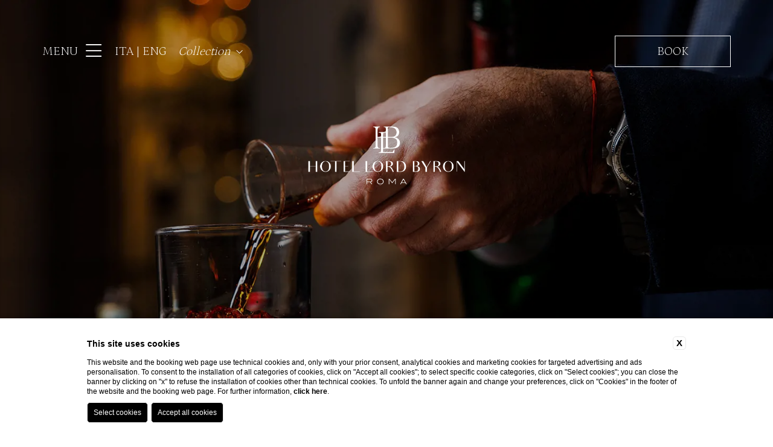

--- FILE ---
content_type: text/html; charset=UTF-8
request_url: https://www.lordbyronhotel.com/en/5-star-hotel-with-restaurant-in-rome-parioli
body_size: 26290
content:
<!DOCTYPE html>

    <html>

        <head>

            <meta charset="utf-8">
            <meta name="viewport" content="width=device-width">
            <meta name="msapplication-TileColor" content="#c4af63">
            <meta name="theme-color" content="#ffffff">

            
    <title>Hotel Lord Byron, 5-star hotel with restaurant in Rome Parioli </title>
    <meta name="description" content="Discover Hotel Lord Byron, 5-star hotel with restaurant in Rome Parioli district. Find out more and book now!
"><link rel="apple-touch-icon" sizes="180x180" href="https://favicon.blastness.info/938/apple-touch-icon.png"><link rel="icon" type="image/png" sizes="32x32" href="https://favicon.blastness.info/938/favicon-32x32.png"><link rel="icon" type="image/png" sizes="16x16" href="https://favicon.blastness.info/938/favicon-16x16.png">
    <meta property="og:locale" content="en_US">
    <meta property="og:type" content="website">
    <meta property="og:title" content="Hotel Lord Byron, 5-star hotel with restaurant in Rome Parioli ">
    <meta property="og:description" content="Discover Hotel Lord Byron, 5-star hotel with restaurant in Rome Parioli district. Find out more and book now!
">
    <meta property="og:url" content="https://www.lordbyronhotel.com/en/5-star-hotel-with-restaurant-in-rome-parioli">
    <meta property="og:site_name" content="Hotel Lord Byron">
    <meta property="og:image" content="https://cdn.blastness.biz/media/938/thumbs/medium/3.jpg" >
    <meta name="twitter:card" content="summary">
    <meta name="twitter:site" content="https://www.lordbyronhotel.com/en/5-star-hotel-with-restaurant-in-rome-parioli">
    <meta name="twitter:creator" content="">
   
    <link rel="preconnect" href="https://cdn.blastness.biz">
    <link rel="dns-prefetch" href="https://cdn.blastness.biz">
            <style>
                body{
                    -webkit-font-smoothing: antialiased;
                    -moz-osx-font-smoothing: grayscale;
                    text-rendering: optimizeLegibility;
                    font-smoothing: antialiased;
                }
            </style>
            <link rel="alternate" hreflang="en" href="https://www.lordbyronhotel.com/en/5-star-hotel-with-restaurant-in-rome-parioli" />
    <link rel="canonical" href="https://www.lordbyronhotel.com/en/5-star-hotel-with-restaurant-in-rome-parioli" />

            <style>
#ui-datepicker-div{display:none;background:#fff;-webkit-transform:translateY(0);-ms-transform:translateY(0);transform:translateY(0);font-size:18px;z-index:250!important;-webkit-box-shadow:0 0 8px 0 #fff;box-shadow:0 0 8px 0 #fff;padding:3px}#ui-datepicker-div .ui-datepicker-header{display:-webkit-box;display:-ms-flexbox;display:flex;-webkit-box-pack:center;-ms-flex-pack:center;justify-content:center;-webkit-box-align:center;-ms-flex-align:center;align-items:center;padding:10px;color:#fff}#ui-datepicker-div .ui-datepicker-header .ui-datepicker-prev{-webkit-box-ordinal-group:1;-ms-flex-order:0;order:0;cursor:pointer}#ui-datepicker-div .ui-datepicker-header .ui-datepicker-prev .ui-icon{font-size:0}#ui-datepicker-div .ui-datepicker-header .ui-datepicker-prev .ui-icon:after{content:"<";font-weight:300;font-family:Petrona,serif;font-size:20px!important}#ui-datepicker-div .ui-datepicker-header .ui-datepicker-next{-webkit-box-ordinal-group:3;-ms-flex-order:2;order:2;cursor:pointer}#ui-datepicker-div .ui-datepicker-header .ui-datepicker-next .ui-icon{font-size:0}#ui-datepicker-div .ui-datepicker-header .ui-datepicker-next .ui-icon:after{content:">";font-weight:300;font-family:Petrona,serif;font-size:20px!important}#ui-datepicker-div .ui-datepicker-header .ui-datepicker-title{-webkit-box-ordinal-group:2;-ms-flex-order:1;order:1;text-transform:capitalize;font-family:Ibarra Real Nova,serif;font-size:16px}#ui-datepicker-div .ui-datepicker-calendar thead tr th{padding:10px 5px;min-width:40px;font-weight:400}#ui-datepicker-div .ui-datepicker-calendar thead tr th span{text-align:center;display:block}#ui-datepicker-div .ui-datepicker-calendar tbody tr td{vertical-align:middle;text-align:center;padding:0}#ui-datepicker-div .ui-datepicker-calendar tbody tr td a{text-align:center;display:block;padding:12.5px;color:#3e3e3e;font-family:Ibarra Real Nova,serif;font-size:15px;text-decoration:none}#ui-datepicker-div .ui-datepicker-calendar tbody tr td a:hover{background:#eee}#ui-datepicker-div .ui-datepicker-calendar tbody tr td.ui-datepicker-current-day a{color:#3e3e3e;border:1px solid #b48c40}#ui-datepicker-div .ui-datepicker-calendar tbody tr td.ui-state-disabled{opacity:.5;padding:11px 0;background:#eee}#ui-datepicker-div .ui-datepicker-calendar tbody tr td.ui-state-disabled span{font-size:15px;color:#000;font-family:Ibarra Real Nova,serif}.ui-datepicker-inline{border:1px solid #ece3d2}.ui-datepicker-calendar{border-collapse:collapse}.ui-state-disabled{opacity:.5}.ui-state-default,.ui-widget-content .ui-state-default{font-size:15px;color:#fff;text-decoration:none;font-family:Ibarra Real Nova,serif;font-size:18px;padding:0}.ui-datepicker td{padding:12px 5px}@media screen and (max-width:1200px){.ui-datepicker td{padding:12px 3px}}.ui-state-active,.ui-widget-content .ui-state-active{background:none;border:0}.ui-datepicker th{font-family:Ibarra Real Nova,serif;font-weight:400;text-align:center}thead{border-right:none;border-left:none;height:30px;background:#ece3d2}thead tr th{color:#594838!important}thead tr th span{height:40px;display:-webkit-box;display:-ms-flexbox;display:flex;-webkit-box-pack:center;-ms-flex-pack:center;justify-content:center;-webkit-box-align:center;-ms-flex-align:center;align-items:center}.ui-datepicker-calendar tbody tr:first-child td{padding-top:22px}.ui-datepicker-calendar tbody tr:last-child td{padding-bottom:22px}.ui-datepicker-calendar tbody tr td:first-child{padding-left:25px}.ui-datepicker-calendar tbody tr td:last-child{padding-right:25px}.ui-widget-header{position:relative;display:-webkit-box;display:-ms-flexbox;display:flex;-webkit-box-pack:center;-ms-flex-pack:center;justify-content:center;-webkit-box-align:center;-ms-flex-align:center;align-items:center;height:15px;background:#b48c40;border-bottom:1px solid}.ui-datepicker-prev{left:15px}.ui-datepicker-next,.ui-datepicker-prev{position:absolute;font-size:0;background:none}.ui-datepicker-next{right:15px}.ui-datepicker .ui-datepicker-title{color:#fff;font-size:13px}.ui-datepicker-prev .ui-icon:after{content:"\f177";font-weight:300;font-family:Font Awesome\ 5 Pro;font-size:13px;color:#fff}.ui-datepicker-next .ui-icon:after{content:"\f178";font-weight:300;font-family:Font Awesome\ 5 Pro;color:#fff}#ui-datepicker-div .ui-datepicker-header .ui-datepicker-next .ui-icon:after,#ui-datepicker-div .ui-datepicker-header .ui-datepicker-prev .ui-icon:after{font-size:13px}#ui-datepicker-div .ui-datepicker-calendar tbody tr td a{padding:7px 8px}#ui-datepicker-div .ui-datepicker-calendar tbody tr td.ui-state-disabled{padding:0}#ui-datepicker-div .ui-datepicker-calendar thead tr th{min-width:unset;padding:0 5px}thead{background:#fff}thead tr th span{height:18px;font-weight:600;font-size:13px;font-family:Ibarra Real Nova,serif;text-transform:capitalize}#ui-datepicker-div .ui-datepicker-calendar tbody tr td.ui-state-disabled{padding:4px 0}.slider-camere_intestazione,.slider-camere_list_element_testo{width:calc(100% - 80px);margin:0 auto;max-width:1060px}.layover-prenota-qr-form-list-row__discount,.slider-camere_list_element_testo__descrizione,.slider-camere_list_element_testo_link{font-family:Petrona,serif;color:#505050;font-size:20px;line-height:30px;font-weight:300}@media screen and (max-width:1024px){.layover-prenota-qr-form-list-row__discount,.slider-camere_list_element_testo__descrizione,.slider-camere_list_element_testo_link{font-size:18px;line-height:26px}}@media screen and (max-width:750px){.layover-prenota-qr-form-list-row__discount,.slider-camere_list_element_testo__descrizione,.slider-camere_list_element_testo_link{font-size:16px;line-height:22px}}.slider-camere_intestazione_sottotitolo,.slider-camere_list_element_testo__titolo{font-family:Petrona,serif;color:#b48c40;font-size:30px;font-style:italic;line-height:38px;font-weight:300}@media screen and (max-width:1024px){.slider-camere_intestazione_sottotitolo,.slider-camere_list_element_testo__titolo{font-size:25px;line-height:34px}}@media screen and (max-width:750px){.slider-camere_intestazione_sottotitolo,.slider-camere_list_element_testo__titolo{font-size:20px;line-height:30px}}@media screen and (max-width:450px){.slider-camere_intestazione_sottotitolo,.slider-camere_list_element_testo__titolo{font-size:16px;line-height:25px}}.slider-camere_intestazione__titolo{font-family:Petrona,serif;color:#b48c40;font-size:80px;font-weight:300}@media screen and (max-width:1024px){.slider-camere_intestazione__titolo{font-size:80px}}@media screen and (max-width:750px){.slider-camere_intestazione__titolo{font-size:60px}}@media screen and (max-width:450px){.slider-camere_intestazione__titolo{font-size:45px}}body,html{height:100%;width:100%}body{border:0}body,ul{margin:0}ul{padding:0;list-style:none}a{text-decoration:none}h1,h2,p{margin:0}.swiper-container{width:100%;height:100%}.slider-header{width:100%;height:100vh;position:relative}@media screen and (max-width:1024px){.slider-header{height:calc(100vh - 1px)}}.slider-header picture{width:100%;height:100%;display:block}.slider-header .swiper-slide{height:100vh!important}@media screen and (max-width:1024px){.slider-header .swiper-slide{height:calc(100vh - 1px)!important}}.slider-header__image{width:100%;height:100%;-o-object-fit:cover;object-fit:cover}.slider-header__layover{background:rgba(0,0,0,.3);width:100%;height:100%;position:absolute;top:0;left:0;z-index:2}.slider-header_logo{position:absolute;top:200px;left:50%;-webkit-transform:translateX(-50%);-ms-transform:translateX(-50%);transform:translateX(-50%);z-index:5}@media screen and (max-width:1024px){.slider-header_logo{top:130px}}.slider-header_logo__immagine{height:115px}@media screen and (max-width:1024px){.slider-header_logo__immagine{height:80px}}.slider-header_show{position:absolute;left:50%;bottom:70px;-webkit-transform:translateX(-50%);-ms-transform:translateX(-50%);transform:translateX(-50%);z-index:5;color:#fff;text-align:center;font-size:30px;cursor:pointer}@media screen and (max-width:1024px){.slider-header_show{font-size:18px}}.slider-header_show--moved{-webkit-transform:unset;-ms-transform:unset;transform:unset;left:unset;right:70px}@media screen and (max-width:1024px){.slider-header_show--moved{right:unset;left:50%;-webkit-transform:translateX(-50%);-ms-transform:translateX(-50%);transform:translateX(-50%);bottom:25px}}.slider-header_show_cont{height:25px}.slider-header__scritta{position:absolute;bottom:70px;left:70px;color:#fff;z-index:5;font-size:30px;font-family:Petrona,serif;font-weight:200;font-style:italic;max-width:600px;line-height:40px}@media screen and (max-width:1024px){.slider-header__scritta{font-size:20px;line-height:25px;max-width:170px;left:50%;-webkit-transform:translateX(-50%);-ms-transform:translateX(-50%);transform:translateX(-50%);text-align:center}}.video-header{width:100%;height:100vh;overflow:hidden}.video-header__video{width:100%;height:100%;-o-object-fit:cover;object-fit:cover}.slider-camere{margin-top:70px;width:100%;overflow:hidden}.slider-camere_intestazione{margin:0 auto;position:relative;display:-webkit-box;display:-ms-flexbox;display:flex;-webkit-box-align:center;-ms-flex-align:center;align-items:center;-webkit-box-pack:justify;-ms-flex-pack:justify;justify-content:space-between;-ms-flex-wrap:wrap;flex-wrap:wrap}@media screen and (max-width:1024px){.slider-camere_intestazione__titolo{width:100%}}.slider-camere_intestazione_sottotitolo{color:#505050;font-size:25px;display:-webkit-box;display:-ms-flexbox;display:flex;-webkit-box-align:center;-ms-flex-align:center;align-items:center}@media screen and (max-width:1024px){.slider-camere_intestazione_sottotitolo{width:100%;margin-top:20px}}.slider-camere_intestazione_sottotitolo__separatore{width:25px;height:1px;background:#505050;margin-right:20px}.slider-camere_list{margin-top:35px;position:relative}.slider-camere_list_control{position:absolute;top:625px;width:120px;color:#b48c40;z-index:20;left:calc(50% + 525px);-webkit-transform:translateX(-100%);-ms-transform:translateX(-100%);transform:translateX(-100%)}@media screen and (max-width:1024px){.slider-camere_list_control{width:calc(100% - 80px);max-width:1060px;left:40px;top:585px;-webkit-transform:unset;-ms-transform:unset;transform:unset;display:-webkit-box;display:-ms-flexbox;display:flex;-webkit-box-pack:justify;-ms-flex-pack:justify;justify-content:space-between}}@media screen and (max-width:450px){.slider-camere_list_control{top:325px}}.slider-camere_list_control--left{margin-right:100px;cursor:pointer}@media screen and (max-width:1024px){.slider-camere_list_control--left{margin-right:unset}}.slider-camere_list_control--right{cursor:pointer}.slider-camere_list_element{width:100%;height:auto}.slider-camere_list_element picture{width:100%;height:550px;display:block}@media screen and (max-width:450px){.slider-camere_list_element picture{height:300px}}.slider-camere_list_element__immagine{width:100%;height:100%;-o-object-fit:cover;object-fit:cover}.slider-camere_list_element_testo{margin-top:60px}@media screen and (max-width:1024px){.slider-camere_list_element_testo{margin-top:72px}}.slider-camere_list_element_testo__titolo{max-width:450px}@media screen and (max-width:750px){.slider-camere_list_element_testo__titolo{font-size:25px}}.slider-camere_list_element_testo__descrizione{margin-top:25px;max-width:450px}.slider-camere_list_element_testo_link{color:#b48c40;margin-top:25px;display:block;max-width:450px}.slider-camere_list_element_testo_link:hover .slider-camere_list_element_testo_link__icona{margin-left:20px}.slider-camere_list_element_testo_link__icona{font-size:13px;margin-left:5px}.header,.slider-camere_list_element_testo_link__icona{-webkit-transition:all .5s ease 0s;transition:all .5s ease 0s}.header{width:100%;height:170px;position:fixed;top:0;left:0;z-index:100}@media screen and (max-width:1024px){.header{height:100px}}@media screen and (max-width:1024px){.header--menu-open{background:#fff}}.body-scroll .header{background:#fff;height:92px;-webkit-box-shadow:2px -5px 8px -1px #000;box-shadow:2px -5px 8px -1px #000}.header_menu{position:absolute;display:-webkit-box;display:-ms-flexbox;display:flex;-webkit-box-align:center;-ms-flex-align:center;align-items:center;top:50%;left:70px;-webkit-transform:translateY(-50%);-ms-transform:translateY(-50%);transform:translateY(-50%);font-family:Petrona,serif;text-transform:uppercase;font-size:20px;font-weight:200;color:#fff;cursor:pointer}@media screen and (max-width:1250px){.header_menu{left:25px}}@media screen and (max-width:1024px){.header_menu{display:none}}.body-scroll .header_menu,.header--menu-open .header_menu{color:#000}.header_menu_icona-cont{height:30px;width:27px;margin-left:13px}.header_menu__icona{font-size:30px}.header_menu__icona__close{display:none!important}.header_menu__icona__close.header_menu__icona__close--active{display:block!important}.header_menu__icona__hamb--hide{display:none!important}.header_menu-chiudi{display:none}.header_menu-chiudi.header_menu-chiudi--active{display:block}.header_menu-apri--hide{display:none}.header_lingue{position:absolute;display:-webkit-box;display:-ms-flexbox;display:flex;-webkit-box-align:center;-ms-flex-align:center;align-items:center;top:50%;left:210px;-webkit-transform:translateY(-50%);-ms-transform:translateY(-50%);transform:translateY(-50%);font-family:Petrona,serif;text-transform:lowercase;font-size:20px;font-weight:200;color:#fff;-webkit-transition:all .5s ease 0s;transition:all .5s ease 0s}@media screen and (max-width:1400px){.header_lingue{left:190px}}@media screen and (max-width:1250px){.header_lingue{left:150px}}@media screen and (max-width:1175px){.header_lingue{right:245px;left:unset}}@media screen and (max-width:1024px){.header_lingue{font-size:14px;left:20px;top:45px;right:unset;display:none}}@media screen and (max-width:1024px){.body-scroll .header_lingue{left:110px}}.header_lingue_list__link{color:#fff;-webkit-transition:all .5s ease 0s;transition:all .5s ease 0s;text-transform:uppercase}.body-scroll .header_lingue_list__link,.header--menu-open .header_lingue_list__link{color:#000}.header_lingue_list__link:after{content:"|"}.header_lingue_list__link:last-child:after{content:""}.header_strutture{display:-webkit-box;display:-ms-flexbox;display:flex;position:absolute;-webkit-box-align:center;-ms-flex-align:center;align-items:center;top:50%;left:340px;-webkit-transform:translateY(-50%);-ms-transform:translateY(-50%);transform:translateY(-50%);font-family:Petrona,serif;font-weight:200;font-size:20px;color:#fff;padding:10px 0;min-width:235px}@media screen and (max-width:1400px){.header_strutture{left:295px}}@media screen and (max-width:1250px){.header_strutture{left:255px}}@media screen and (max-width:1175px){.header_strutture{left:165px}}@media screen and (max-width:1024px){.header_strutture{left:50%;-webkit-transform:translate(-50%,-50%);-ms-transform:translate(-50%,-50%);transform:translate(-50%,-50%);-webkit-box-pack:center;-ms-flex-pack:center;justify-content:center;-webkit-transition:all .5s ease 0s;transition:all .5s ease 0s}}@media screen and (max-width:475px){.header_strutture{font-size:16px;min-width:200px}}.body-scroll .header_strutture{color:#000}@media screen and (max-width:1024px){.body-scroll .header_strutture{-webkit-transform:translateY(-50%);-ms-transform:translateY(-50%);transform:translateY(-50%);left:unset;right:50px}}@media screen and (max-width:750px){.body-scroll .header_strutture{right:25px}}@media screen and (max-width:475px){.body-scroll .header_strutture{right:20px}}.header--menu-open .header_strutture{color:#000}.header_strutture:hover .header_strutture_list{max-height:500px;pointer-events:unset}.header_strutture:hover .header_strutture_intestazione__icona{-webkit-transform:rotate(180deg);-ms-transform:rotate(180deg);transform:rotate(180deg)}.header_strutture_intestazione{font-style:italic;display:-webkit-box;display:-ms-flexbox;display:flex}@media screen and (max-width:750px){.body-scroll .header_strutture_intestazione{-webkit-box-pack:end;-ms-flex-pack:end;justify-content:flex-end;width:100%}}.header_strutture_intestazione__cont{height:22px;width:18px;margin-left:8px}.header_strutture_intestazione__icona{font-size:15px}.header_strutture_intestazione__icona,.header_strutture_list{-webkit-transition:all .5s ease 0s;transition:all .5s ease 0s}.header_strutture_list{position:absolute;top:40px;background:#fff;width:100%;max-height:0;overflow:hidden;pointer-events:none}@media screen and (max-width:750px){.header_strutture_list{width:100%}}.header_strutture_list__link{display:block;color:#000;padding:10px 10px 0;font-size:17px;font-style:italic}.header_strutture_list__link:last-child{padding-bottom:10px;color:#b48c40;font-weight:600}.header_logo-mobile{position:absolute;top:-400px;left:50px;-webkit-transform:translateY(-50%);-ms-transform:translateY(-50%);transform:translateY(-50%);-webkit-transition:all .5s ease 0s;transition:all .5s ease 0s;display:none}@media screen and (max-width:1024px){.header_logo-mobile{display:block}}@media screen and (max-width:750px){.header_logo-mobile{left:25px}}.body-scroll .header_logo-mobile{top:50%}.header_logo-mobile__immagine{height:45px}@media screen and (max-width:450px){.header_logo-mobile__immagine{height:38px}}.header_logo{position:absolute;top:-400px;left:50%;-webkit-transform:translate(-50%,-50%);-ms-transform:translate(-50%,-50%);transform:translate(-50%,-50%);-webkit-transition:all .5s ease 0s;transition:all .5s ease 0s}@media screen and (max-width:1024px){.header_logo{display:none}}.body-scroll .header_logo{top:50%}.header_logo__immagine{height:62px}.header__prenota{height:50px;width:190px;position:absolute;top:50%;right:70px;-webkit-transform:translateY(-50%);-ms-transform:translateY(-50%);transform:translateY(-50%);border:1px solid #fff;font-family:Petrona,serif;color:#fff;text-transform:uppercase;font-size:20px;display:-webkit-box;display:-ms-flexbox;display:flex;-webkit-box-align:center;-ms-flex-align:center;align-items:center;-webkit-box-pack:center;-ms-flex-pack:center;justify-content:center;font-weight:200;cursor:pointer}@media screen and (max-width:1250px){.header__prenota{right:25px}}@media screen and (max-width:1024px){.header__prenota{display:none}}.body-scroll .header__prenota,.header--menu-open .header__prenota{color:#b48c40;border-color:#b48c40}.header__prenota__chiudi,.qr-open .header__prenota__apri{display:none}.qr-open .header__prenota__chiudi{display:block}.layover-menu{position:fixed;top:-200vh;left:0;width:calc(100% - 300px);height:100vh;z-index:90;background:hsla(0,0%,100%,.95);display:-webkit-box;display:-ms-flexbox;display:flex;-webkit-box-pack:center;-ms-flex-pack:center;justify-content:center;padding:200px 150px 0;-webkit-transition:all .5s ease 0s;transition:all .5s ease 0s}.layover-menu--active{top:0}@media screen and (max-width:1375px){.layover-menu{width:calc(100% - 200px);padding:200px 100px 0}}@media screen and (max-width:1275px){.layover-menu{width:calc(100% - 100px);padding:200px 50px 0}}@media screen and (max-width:1175px){.layover-menu{width:calc(100% - 50px);padding:200px 25px 0}}@media screen and (max-width:1024px){.layover-menu{width:calc(100% - 80px);padding:125px 40px 0;-ms-flex-wrap:wrap;flex-wrap:wrap;overflow:scroll}}.body-scroll .layover-menu{padding-top:140px}@media screen and (max-width:1024px){.body-scroll .layover-menu{padding-top:125px}}.layover-menu_list{font-size:30px;font-family:Petrona,serif;width:700px;height:-webkit-fit-content;height:-moz-fit-content;height:fit-content;border-right:1px solid #000;padding:30px 0}@media screen and (max-width:1135px){.layover-menu_list{width:600px}}@media screen and (max-width:1024px){.layover-menu_list{width:100%;border-right:0;display:-webkit-box;display:-ms-flexbox;display:flex;-webkit-box-orient:vertical;-webkit-box-direction:normal;-ms-flex-direction:column;flex-direction:column;-webkit-box-align:center;-ms-flex-align:center;align-items:center;font-size:25px}}@media screen and (max-width:750px){.layover-menu_list{font-size:20px}}.layover-menu_list_element{margin-bottom:20px;position:relative;width:400px}@media screen and (max-width:1135px){.layover-menu_list_element{width:350px}}@media screen and (max-width:1024px){.layover-menu_list_element{width:100%;text-align:center}}.layover-menu_list_element:hover .layover-menu_list_element_child{opacity:1;pointer-events:unset}@media screen and (max-width:1024px){.layover-menu_list_element:hover .layover-menu_list_element_child{max-height:200px;padding-top:15px}}.layover-menu_list_element:hover .layover-menu_list_element__arrow{-webkit-transform:rotate(180deg);-ms-transform:rotate(180deg);transform:rotate(180deg)}@media screen and (max-width:1024px){.layover-menu_list_element:hover .layover-menu_list_element__arrow{-webkit-transform:rotate(90deg);-ms-transform:rotate(90deg);transform:rotate(90deg)}}.layover-menu_list_element:hover .layover-menu_list_element__link{color:#b48c40}.layover-menu_list_element:last-child{margin-bottom:0}.layover-menu_list_element__link{color:#000;-webkit-transition:all .5s ease 0s;transition:all .5s ease 0s}.layover-menu_list_element--active .layover-menu_list_element__link{color:#b48c40}.layover-menu_list_element__arrow{position:absolute;top:5px;left:100%;font-size:20px;-webkit-transition:all .5s ease 0s;transition:all .5s ease 0s}@media screen and (max-width:1024px){.layover-menu_list_element__arrow{left:unset;font-size:15px;margin-left:20px;top:7px}}@media screen and (max-width:750px){.layover-menu_list_element__arrow{top:4px;right:0}}.layover-menu_list_element_child{width:200px;position:absolute;top:0;left:100%;padding-left:50px;opacity:0;pointer-events:none;-webkit-transition:all .5s ease 0s;transition:all .5s ease 0s}@media screen and (max-width:1135px){.layover-menu_list_element_child{width:150px}}@media screen and (max-width:1024px){.layover-menu_list_element_child{position:relative;left:unset;width:100%;display:-webkit-box;display:-ms-flexbox;display:flex;-ms-flex-wrap:wrap;flex-wrap:wrap;opacity:1;overflow:hidden;max-height:0;-webkit-box-pack:center;-ms-flex-pack:center;justify-content:center;padding-left:0}}.layover-menu_list_element_child_element{margin-bottom:15px;line-height:18px}@media screen and (max-width:1024px){.layover-menu_list_element_child_element{margin:0 8px 15px}}.layover-menu_list_element_child_element:last-child{margin-bottom:0}.layover-menu_list_element_child_element__link{color:#000;font-size:20px}@media screen and (max-width:1024px){.layover-menu_list_element_child_element__link{font-size:18px}}@media screen and (max-width:750px){.layover-menu_list_element_child_element__link{font-size:16px}}.layover-menu_extra{width:300px;margin-left:75px;padding-top:30px}@media screen and (max-width:1024px){.layover-menu_extra{padding-bottom:200px;width:calc(100% - 80px);margin:0 auto;padding-top:0}}.layover-menu_extra_list_element{font-size:30px;font-family:Petrona,serif;margin-bottom:25px}@media screen and (max-width:1024px){.layover-menu_extra_list_element{text-align:center;margin-bottom:20px;font-size:25px}}@media screen and (max-width:750px){.layover-menu_extra_list_element{font-size:20px}}.layover-menu_extra_list_element:last-child{margin-bottom:0}.layover-menu_extra_list_element__link{color:#000}.layover-menu_extra_social{margin-top:65px}@media screen and (max-width:1024px){.layover-menu_extra_social{text-align:center}}.layover-menu_extra_social__link{font-size:30px;color:#b48c40;margin-right:20px}.layover-menu_extra_social__link:last-child{margin-right:0}.layover-prenota{position:fixed;top:-200vh;width:100%;z-index:90;padding-top:250px;padding-bottom:60px;background:hsla(0,0%,100%,.95);-webkit-transition:all .5s ease 0s;transition:all .5s ease 0s}@media screen and (max-width:1024px){.layover-prenota{height:100%;padding-top:125px}}.body-scroll .layover-prenota{padding-top:150px}@media screen and (max-width:1024px){.body-scroll .layover-prenota{padding-top:125px}}.layover-prenota--active{top:0}.layover-prenota-qr{width:calc(100% - 60px);margin:0 auto}@media screen and (max-width:1024px){.layover-prenota-qr{max-width:200px}}.layover-prenota-qr-form-list{display:-webkit-box;display:-ms-flexbox;display:flex;-webkit-box-pack:center;-ms-flex-pack:center;justify-content:center}@media screen and (max-width:1024px){.layover-prenota-qr-form-list{-webkit-box-orient:vertical;-webkit-box-direction:normal;-ms-flex-direction:column;flex-direction:column}}.layover-prenota-qr-form-list-row{position:relative;height:85px;display:-webkit-box;display:-ms-flexbox;display:flex;-webkit-box-align:center;-ms-flex-align:center;align-items:center;padding-right:40px}@media screen and (max-width:1400px){.layover-prenota-qr-form-list-row{padding-right:30px}}@media screen and (max-width:1300px){.layover-prenota-qr-form-list-row{padding-right:20px}}@media screen and (max-width:1150px){.layover-prenota-qr-form-list-row{padding-right:15px;height:65px}}@media screen and (max-width:1024px){.layover-prenota-qr-form-list-row{padding-right:0}}@media screen and (max-width:1550px){.layover-prenota-qr-form-list-row:nth-child(2){display:none!important}}@media screen and (max-width:1024px){.layover-prenota-qr-form-list-row:nth-child(2){height:20px;display:block}}.layover-prenota-qr-form-list-row:nth-child(3){border-right:1px solid #000}@media screen and (max-width:1024px){.layover-prenota-qr-form-list-row:nth-child(3){border-right:0}}.layover-prenota-qr-form-list-row:nth-child(4){border-right:1px solid #000}@media screen and (max-width:1300px){.layover-prenota-qr-form-list-row:nth-child(4){padding-left:15px}}@media screen and (max-width:1024px){.layover-prenota-qr-form-list-row:nth-child(4){border-right:0;padding-left:0}}.layover-prenota-qr-form-list-row:nth-child(5){border-right:1px solid #000}@media screen and (max-width:1300px){.layover-prenota-qr-form-list-row:nth-child(5){padding-left:15px}}@media screen and (max-width:1024px){.layover-prenota-qr-form-list-row:nth-child(5){border-right:0;padding-left:0}}@media screen and (max-width:1024px){.layover-prenota-qr-form-list-row:nth-last-child(2){height:50px}}.layover-prenota-qr-form-list-row:last-child{padding-right:0}.layover-prenota-qr-form-list-row__input{position:absolute;top:0;left:0;width:100%;height:100%;opacity:0;z-index:1}.layover-prenota-qr-form-list-row__icona{font-size:26px;margin-right:25px}@media screen and (max-width:1300px){.layover-prenota-qr-form-list-row__icona{display:none!important}}@media screen and (max-width:1150px){.layover-prenota-qr-form-list-row__icona{margin-right:15px}}@media screen and (max-width:1024px){.layover-prenota-qr-form-list-row__icona{display:block!important}}.layover-prenota-qr-form-list-row__icona--other{margin-left:25px}@media screen and (max-width:1300px){.layover-prenota-qr-form-list-row__icona--other{margin-left:20px}}@media screen and (max-width:1150px){.layover-prenota-qr-form-list-row__icona--other{margin-left:15px}}@media screen and (max-width:1024px){.layover-prenota-qr-form-list-row__icona--other{margin-left:0}}.layover-prenota-qr-form-list-row__angle{font-size:16px}@media screen and (max-width:1024px){.layover-prenota-qr-form-list-row__angle{position:relative;-webkit-transform:rotate(90deg);-ms-transform:rotate(90deg);transform:rotate(90deg);margin-left:7px}}.layover-prenota-qr-form-list-row__discount{background:none;height:40px;padding:0 10px;border:1px solid #aaa;margin-left:40px;width:150px;font-size:16px}@media screen and (max-width:1750px){.layover-prenota-qr-form-list-row__discount{margin-left:20px}}.layover-prenota-qr-form-list-row-text{display:-webkit-box;display:-ms-flexbox;display:flex;-webkit-box-orient:vertical;-webkit-box-direction:normal;-ms-flex-direction:column;flex-direction:column;-webkit-box-pack:center;-ms-flex-pack:center;justify-content:center}.layover-prenota-qr-form-list-row-text__intestazione{font-family:Petrona,serif;font-size:15px;color:#000;text-transform:uppercase}.layover-prenota-qr-form-list-row-text__testo{font-family:Petrona,serif;color:#b48c40;font-size:15px;margin-top:9px}@media screen and (max-width:1250px){.layover-prenota-qr-form-list-row-text__testo{font-size:14px}}.layover-prenota-qr-form-list-row-text__ospiti{display:-webkit-box;display:-ms-flexbox;display:flex}.layover-prenota-qr-form-list-row-text-cont{position:relative;margin-top:9px}.layover-prenota-qr-form-list-row-text-cont__select{position:absolute;width:100%;height:100%;opacity:0;cursor:pointer}.layover-prenota-qr-form-list-row-text-cont__testo{font-family:Petrona,serif;color:#b48c40;font-size:15px}@media screen and (max-width:1250px){.layover-prenota-qr-form-list-row-text-cont__testo{font-size:14px}}.layover-prenota-qr-form-list-row-verifica{height:100%;width:160px;display:-webkit-box;display:-ms-flexbox;display:flex;-webkit-box-align:center;-ms-flex-align:center;align-items:center;-webkit-box-pack:center;-ms-flex-pack:center;justify-content:center;font-size:22px;text-transform:uppercase;background:#b48c40;color:#fff;font-family:Petrona,serif;font-weight:200}@media screen and (max-width:1250px){.layover-prenota-qr-form-list-row-verifica{width:140px;font-size:20px}}@media screen and (max-width:1100px){.layover-prenota-qr-form-list-row-verifica{width:100px;font-size:15px}}@media screen and (max-width:1024px){.layover-prenota-qr-form-list-row-verifica{width:100%;font-size:18px}}.layover-prenota-qr-form-list-row-verifica__button{width:100%;height:100%;position:absolute;top:0;left:0;opacity:0;margin:0;cursor:pointer;padding:0;border:0}.layover-prenota-qr-form-list-row__cancella{font-family:Petrona,serif;color:#000;font-size:15px;width:125px}@media screen and (max-width:1450px){.layover-prenota-qr-form-list-row__cancella{display:none}}@media screen and (max-width:1250px){.layover-prenota-qr-form-list-row__cancella{font-size:14px;width:115px}}@media screen and (max-width:1100px){.layover-prenota-qr-form-list-row__cancella{font-size:11px;width:80px}}@media screen and (max-width:1024px){.layover-prenota-qr-form-list-row__cancella{width:100%;text-align:center;display:block}}.cta-mobile{position:fixed;bottom:0;-webkit-box-pack:justify;-ms-flex-pack:justify;justify-content:space-between;z-index:100;background:#fff;width:100%;height:60px;-webkit-box-align:center;-ms-flex-align:center;align-items:center;-webkit-box-shadow:2px 2px 7px -3px #000;box-shadow:2px 2px 7px -3px #000;display:none}@media screen and (max-width:1024px){.cta-mobile{display:-webkit-box;display:-ms-flexbox;display:flex}}.cta-mobile_element{width:12%;text-align:center;position:relative}.cta-mobile_element__cont-icon{width:30px;height:30px;display:-webkit-box;display:-ms-flexbox;display:flex;-webkit-box-pack:center;-ms-flex-pack:center;justify-content:center;-webkit-box-align:center;-ms-flex-align:center;align-items:center;margin:0 auto;font-family:Petrona,serif;text-transform:uppercase}.cta-mobile_element__icona{color:#505050;font-size:25px}@media screen and (max-width:400px){.cta-mobile_element__icona{font-size:22px}}.cta-mobile_element__icona--menu-chiudi,.cta-mobile_element__icona--menu-hamb--hide{display:none!important}.cta-mobile_element__icona--menu-chiudi--show{display:block!important}.cta-mobile_element__prenota{background:#b48c40;font-family:Petrona,serif;font-size:12px;text-transform:uppercase;color:#fff;display:-webkit-box;display:-ms-flexbox;display:flex;-webkit-box-pack:center;-ms-flex-pack:center;justify-content:center;-webkit-box-align:center;-ms-flex-align:center;align-items:center;height:40px;width:25%;max-width:150px}.cta-mobile_element__dicitura--chiudi,.cta-mobile_element__dicitura--prenota--hide{display:none}.cta-mobile_element__dicitura--chiudi--show{display:block}.cta-mobile_element--lingue:hover .cta-mobile_element_lingue-lista{opacity:1;pointer-events:unset}.cta-mobile_element_lingue-lista{position:absolute;display:-webkit-box;display:-ms-flexbox;display:flex;-webkit-box-orient:vertical;-webkit-box-direction:normal;-ms-flex-direction:column;flex-direction:column;bottom:45px;background:#fff;width:100%;padding:10px 0;opacity:0;pointer-events:none;-webkit-transition:all .5s ease 0s;transition:all .5s ease 0s}.cta-mobile_element_lingue-lista__link{color:#505050;font-family:Petrona,serif;font-size:14px;margin-bottom:5px}.cta-mobile_element_lingue-lista__link:last-child{margin-bottom:0}
/*# sourceMappingURL=header.min.css.map */
</style>
        </head>

    <body id="body">

                


    <div class="header">

        <!-- Menu -->
        <div class="header_menu">
            <div class="header_menu-apri">Menu </div>
            <div class="header_menu-chiudi">Close </div>
            <div class="header_menu_icona-cont">
                <i class="header_menu__icona header_menu__icona__hamb fa-light fa-bars"></i>
                <i class="header_menu__icona header_menu__icona__close fa-light fa-times"></i>
            </div>                  
        </div>     
        
        <!-- Lingue -->
            
    
    <div class="header_lingue">

        <div class="header_lingue_list">

                            <a href="/" class="header_lingue_list__link">
                    ita                </a>
                            <a href="/en/5-star-hotel-with-restaurant-in-rome-parioli" class="header_lingue_list__link">
                    eng                </a>
                        
        </div>

    </div>   

        <!-- Strutture -->
            
    
    
    <div class="header_strutture">

        <div class="header_strutture_intestazione">
            Collection            <div class="header_strutture_intestazione__cont">
                <i class="header_strutture_intestazione__icona fa-light fa-angle-down"></i>
            </div>
        </div>

        <div class="header_strutture_list">

                            <a href="https://www.regency-hotel.com/en/index" class="header_strutture_list__link">
                    Hotel Regency Firenze                </a>
                            <a href="https://www.lordbyronhotel.com/en/index" class="header_strutture_list__link">
                    Hotel Lord Byron Roma                </a>
                        
        </div>

    </div>   

        <!-- Logo -->
        <a class="header_logo" href="/en/index">
            <img class="header_logo__immagine" src="/loghi/1511/logo.png?fv=1707904940"> 
        </a>  

        <!-- Logo -->
        <a class="header_logo-mobile" href="/en/index">
            <img class="header_logo-mobile__immagine" src="/loghi/1511/logowhite.png?fv=1707905014"> 
        </a>          
        
        <!-- Tasto Prenota -->
        <div class="header__prenota">
            <div class="header__prenota__apri">Book </div>
            <div class="header__prenota__chiudi">Close </div>
        </div>

    </div>


    
    <div class="layover-menu">

        <!-- Menu Principale -->
        <ul class="layover-menu_list">

            
                <li class="layover-menu_list_element ">
                    
                    <a class="layover-menu_list_element__link" href="/en/5-star-hotel-in-rome">
                        Hotel                    </a>

                    <!-- Se c'è menu di secondo livello -->
                      

                        <span class="layover-menu_list_element__arrow"><i class="fa-sharp fa-solid fa-angle-right"></i></span>

                        <ul class="layover-menu_list_element_child">

                            
                                <li class="layover-menu_list_element_child_element ">
                                    <a class="layover-menu_list_element_child_element__link" href="/en/5-star-hotel-in-rome/design-hotel" target="_self">
                                        The art                                    </a>
                                </li>

                            
                                <li class="layover-menu_list_element_child_element ">
                                    <a class="layover-menu_list_element_child_element__link" href="/en/5-star-hotel-in-rome/history" target="_self">
                                        The story                                    </a>
                                </li>

                            
                        </ul>

                    
                </li>

            
                <li class="layover-menu_list_element ">
                    
                    <a class="layover-menu_list_element__link" href="/en/luxury-accommodation-in-rome">
                        Rooms &amp; Suites                    </a>

                    <!-- Se c'è menu di secondo livello -->
                      

                        <span class="layover-menu_list_element__arrow"><i class="fa-sharp fa-solid fa-angle-right"></i></span>

                        <ul class="layover-menu_list_element_child">

                            
                                <li class="layover-menu_list_element_child_element ">
                                    <a class="layover-menu_list_element_child_element__link" href="/en/luxury-accommodation-in-rome/superior-room" target="_self">
                                        Superior                                    </a>
                                </li>

                            
                                <li class="layover-menu_list_element_child_element ">
                                    <a class="layover-menu_list_element_child_element__link" href="/en/luxury-accommodation-in-rome/deluxe-room" target="_self">
                                        Deluxe                                    </a>
                                </li>

                            
                                <li class="layover-menu_list_element_child_element ">
                                    <a class="layover-menu_list_element_child_element__link" href="/en/luxury-accommodation-in-rome/patio" target="_self">
                                        Patio Room                                    </a>
                                </li>

                            
                                <li class="layover-menu_list_element_child_element ">
                                    <a class="layover-menu_list_element_child_element__link" href="/en/luxury-accommodation-in-rome/junior-suite" target="_self">
                                        Junior Suite                                    </a>
                                </li>

                            
                                <li class="layover-menu_list_element_child_element ">
                                    <a class="layover-menu_list_element_child_element__link" href="/en/luxury-accommodation-in-rome/family-suite" target="_self">
                                        Family Suite                                    </a>
                                </li>

                            
                                <li class="layover-menu_list_element_child_element ">
                                    <a class="layover-menu_list_element_child_element__link" href="/en/luxury-accommodation-in-rome/luxury-suite-in-rome" target="_self">
                                        Prestige Suite                                    </a>
                                </li>

                            
                                <li class="layover-menu_list_element_child_element ">
                                    <a class="layover-menu_list_element_child_element__link" href="/en/luxury-accommodation-in-rome/panoramic-suites" target="_self">
                                        Terrace Suite                                    </a>
                                </li>

                            
                                <li class="layover-menu_list_element_child_element ">
                                    <a class="layover-menu_list_element_child_element__link" href="/en/luxury-accommodation-in-rome/executive-suite" target="_self">
                                        Executive Suite                                    </a>
                                </li>

                            
                                <li class="layover-menu_list_element_child_element ">
                                    <a class="layover-menu_list_element_child_element__link" href="/en/luxury-accommodation-in-rome/penthouse-suite" target="_self">
                                        Penthouse Suite                                    </a>
                                </li>

                            
                        </ul>

                    
                </li>

            
                <li class="layover-menu_list_element ">
                    
                    <a class="layover-menu_list_element__link" href="/en/luxury-restaurant-rome">
                        Relais Le Jardin Fine Dining Restaurant                    </a>

                    <!-- Se c'è menu di secondo livello -->
                      

                        <span class="layover-menu_list_element__arrow"><i class="fa-sharp fa-solid fa-angle-right"></i></span>

                        <ul class="layover-menu_list_element_child">

                            
                                <li class="layover-menu_list_element_child_element ">
                                    <a class="layover-menu_list_element_child_element__link" href="/en/luxury-restaurant-rome/chef" target="_self">
                                        The chef                                     </a>
                                </li>

                            
                                <li class="layover-menu_list_element_child_element ">
                                    <a class="layover-menu_list_element_child_element__link" href="/en/luxury-restaurant-rome/menu" target="_self">
                                        Menu &amp; Wine List                                    </a>
                                </li>

                            
                        </ul>

                    
                </li>

            
                <li class="layover-menu_list_element ">
                    
                    <a class="layover-menu_list_element__link" href="/en/luxury-restaurant-rome/luxury-lounge-bar-in-rome">
                        The Salotto Lounge Bar                    </a>

                    <!-- Se c'è menu di secondo livello -->
                    
                </li>

            
                <li class="layover-menu_list_element ">
                    
                    <a class="layover-menu_list_element__link" href="/en/luxury-restaurant-rome/events-location-in-rome">
                        Events &amp; Weddings                    </a>

                    <!-- Se c'è menu di secondo livello -->
                    
                </li>

            
                <li class="layover-menu_list_element ">
                    
                    <a class="layover-menu_list_element__link" href="/en/5-star-hotel-rome-centre">
                        Rome                    </a>

                    <!-- Se c'è menu di secondo livello -->
                      

                        <span class="layover-menu_list_element__arrow"><i class="fa-sharp fa-solid fa-angle-right"></i></span>

                        <ul class="layover-menu_list_element_child">

                            
                                <li class="layover-menu_list_element_child_element ">
                                    <a class="layover-menu_list_element_child_element__link" href="/en/5-star-hotel-rome-centre/neighborhood" target="_self">
                                        The neighborhood                                    </a>
                                </li>

                            
                                <li class="layover-menu_list_element_child_element ">
                                    <a class="layover-menu_list_element_child_element__link" href="/en/5-star-hotel-rome-centre/guide" target="_self">
                                        Guide of Rome                                    </a>
                                </li>

                            
                                <li class="layover-menu_list_element_child_element ">
                                    <a class="layover-menu_list_element_child_element__link" href="/en/5-star-hotel-rome-centre/how-to-reach-us" target="_self">
                                        How to reach us                                    </a>
                                </li>

                            
                        </ul>

                    
                </li>

            
                <li class="layover-menu_list_element ">
                    
                    <a class="layover-menu_list_element__link" href="/en/luxury-deals-hotel-in-rome">
                        Offers & Experiences                    </a>

                    <!-- Se c'è menu di secondo livello -->
                    
                </li>

            
                <li class="layover-menu_list_element ">
                    
                    <a class="layover-menu_list_element__link" href="https://www.regency-hotel.com/en/index">
                        Discover Hotel Regency Firenze                    </a>

                    <!-- Se c'è menu di secondo livello -->
                    
                </li>

            
        </ul>   

        <!-- Menu Secondario -->
                <div class="layover-menu_extra">

            <ul class="layover-menu_extra_list">               

                
                    <li class="layover-menu_extra_list_element">
                        
                        <a class="layover-menu_extra_list_element__link" href="/en/gallery">
                            Gallery                        </a>

                    </li>

                
                    <li class="layover-menu_extra_list_element">
                        
                        <a class="layover-menu_extra_list_element__link" href="/en/contact">
                            Contacts                        </a>

                    </li>

                
                    <li class="layover-menu_extra_list_element">
                        
                        <a class="layover-menu_extra_list_element__link" href="https://www.blastnessbooking.com/reservations/risultato.html?lingua_int=eng&id_albergo=14115&dc=3295&id_stile=20358&notti_1=1&tot_camere=1&tot_adulti=2&tot_bambini=0&gg=18&mm=01&aa=2026">
                            Book                        </a>

                    </li>

                
            </ul>

            <div class="layover-menu_extra_social">

                                    <a class="layover-menu_extra_social__link" href="https://www.instagram.com/hotellordbyronroma/">
                        <i class="fa-brands fa-instagram"></i>
                    </a>
                                                    <a class="layover-menu_extra_social__link" href="https://www.facebook.com/LordByronHotelRoma">
                        <i class="fa-brands fa-facebook-f"></i>
                    </a>
                                             

            </div>

        </div>            

    </div>




    <div class="layover-prenota">

        <!-- Form -->
        <div class="layover-prenota-qr"> 

            <form action="https://www.blastnessbooking.com/reservations/risultato.html?" id="qr-form" class="layover-prenota-qr-form" method="get" target="">
                <input type="hidden" name="id_stile" value="20358"/>
                <input type="hidden" name="id_albergo" value="14115"/>
                <input type="hidden" name="dc" value="3295"/>
                <input type="hidden" name="lingua_int" value="eng"/>
                <input type="hidden" name="gg" value=""/>
                <input type="hidden" name="mm" value=""/>
                <input type="hidden" name="aa" value=""/>
                <input type="hidden" name="tot_adulti" value="2"/>
                <input type="hidden" name="tot_camere" value="1"/>
                <input type="hidden" name="tot_bambini" value="0"/>
                <input type="hidden" id="notti_1" name="notti_1" value="1"/>
            
            
                <ul class="layover-prenota-qr-form-list">
                    
                    <!-- Calendario In -->
                    <li class="layover-prenota-qr-form-list-row">
                        <input type="text" id="datepciker" class="datepicker layover-prenota-qr-form-list-row__input" />
                        <i class="layover-prenota-qr-form-list-row__icona fa-thin fa-calendar-lines"></i>
                        <div class="layover-prenota-qr-form-list-row-text">
                            <div class="layover-prenota-qr-form-list-row-text__intestazione">Arrival</div>
                            <div class="layover-prenota-qr-form-list-row-text__testo testo-arrivo"></div>
                        </div>
                    </li>                            
                    
                    <li class="layover-prenota-qr-form-list-row">
                        <i class="layover-prenota-qr-form-list-row__angle fa-thin fa-angle-right"></i>
                    </li>

                    <!-- Calendario Out -->
                    <li class="layover-prenota-qr-form-list-row">
                        <input type="text" id="datepicker-partenza" class="datepicker-partenza layover-prenota-qr-form-list-row__input" />                        
                        <i class="layover-prenota-qr-form-list-row__icona fa-thin fa-calendar-lines"></i>
                        <div class="layover-prenota-qr-form-list-row-text">
                            <div class="layover-prenota-qr-form-list-row-text__intestazione">Departure</div>
                            <div class="layover-prenota-qr-form-list-row-text__testo testo-partenza"></div>
                        </div>                                              
                    </li>

                    <!-- Ospiti -->
                    <li class="layover-prenota-qr-form-list-row">
                        <i class="layover-prenota-qr-form-list-row__icona layover-prenota-qr-form-list-row__icona--other fa-thin fa-user"></i>
                        <div class="layover-prenota-qr-form-list-row-text">
                            <div class="layover-prenota-qr-form-list-row-text__intestazione">Guests</div>
                            <div class="layover-prenota-qr-form-list-row-text__ospiti">
                                <!-- Adulti -->
                                <div class="layover-prenota-qr-form-list-row-text-cont">
                                    <select id="adulti" class="layover-prenota-qr-form-list-row-text-cont__select">
                                                                                    <option  value="1">1 Adult</option>
                                                                                    <option selected="selected" value="2">2 Adults</option>
                                                                                    <option  value="3">3 Adults</option>
                                                                                    <option  value="4">4 Adults</option>
                                                                                    <option  value="5">5 Adults</option>
                                                                                    <option  value="6">6 Adults</option>
                                                                            </select>
                                    <div class="layover-prenota-qr-form-list-row-text-cont__testo adulti_testo"></div>     
                                </div>
                                <!-- + -->
                                <div class="layover-prenota-qr-form-list-row-text-cont">
                                    <div class="layover-prenota-qr-form-list-row-text-cont__testo">&nbsp;+&nbsp;</div>  
                                </div>                            
                                <!-- Bambini -->
                                <div class="layover-prenota-qr-form-list-row-text-cont">
                                    <select id="bambini" class="layover-prenota-qr-form-list-row-text-cont__select">
                                                                                    <option selected="selected" value="0">0 Children</option>
                                                                                    <option  value="1">1 Child</option>
                                                                                    <option  value="2">2 Children</option>
                                                                                    <option  value="3">3 Children</option>
                                                                                    <option  value="4">4 Children</option>
                                                                                    <option  value="5">5 Children</option>
                                                                            </select>
                                    <div class="layover-prenota-qr-form-list-row-text-cont__testo bambini_testo"></div>     
                                </div>
                            </div>                            
                        </div>                                              
                    </li>

                    <!-- Occupazione -->
                    <li class="layover-prenota-qr-form-list-row">
                        <i class="layover-prenota-qr-form-list-row__icona layover-prenota-qr-form-list-row__icona--other fa-thin fa-bed-front"></i>
                        <div class="layover-prenota-qr-form-list-row-text">
                            <div class="layover-prenota-qr-form-list-row-text__intestazione">Occupancy</div>
                            <div class="layover-prenota-qr-form-list-row-text__ospiti">
                                <!-- Camere -->
                                <div class="layover-prenota-qr-form-list-row-text-cont">
                                    <select id="camere" class="layover-prenota-qr-form-list-row-text-cont__select"> <!-- Dicitura -->
                                                                                    <option selected="selected" value="1">1 Room</option>
                                                                                    <option  value="2">2 Rooms</option>
                                                                                    <option  value="3">3 Rooms</option>
                                                                                    <option  value="4">4 Rooms</option>
                                                                                    <option  value="5">5 Rooms</option>
                                                                                    <option  value="6">6 Rooms</option>
                                                                                    <option  value="7">7 Rooms</option>
                                                                                    <option  value="8">8 Rooms</option>
                                                                                    <option  value="9">9 Rooms</option>
                                                                                    <option  value="10">10 Rooms</option>
                                                                            </select>                                    
                                    <div class="layover-prenota-qr-form-list-row-text-cont__testo camere_testo"></div>     
                                </div>
                            </div>                            
                        </div>                                              
                    </li>

                    <!-- Codice Sconto -->
                    <li class="layover-prenota-qr-form-list-row">
                        <input class="layover-prenota-qr-form-list-row__discount" type="text" name="generic_codice" placeholder="Discount/Iata Code"> <!-- Dicitura -->             
                    </li>  

                    <!-- Verifica -->
                    <li class="layover-prenota-qr-form-list-row">
                        <div class="layover-prenota-qr-form-list-row-verifica">
                            <input type="submit" class="layover-prenota-qr-form-list-row-verifica__button" value="">
                            <div class="layover-prenota-qr-form-list-row-verifica__prenota">Book</div>
                        </div>
                    </li>     
                    
                    <!-- Modifica Cancella -->
                    <li class="layover-prenota-qr-form-list-row">
                        <a class="layover-prenota-qr-form-list-row__cancella" href="https://www.blastnessbooking.com/reservations/cancel_modify.html?lingua_int=eng&id_albergo=14115&dc=3295&id_stile=20358"> Modify/Cancel Booking </a> <!-- Dicitura -->
                    </li>                          

                </ul>

            </form>

        </div>    

    </div>
    <div class="cta-mobile">

        <!-- Pin -->
        <a class="cta-mobile_element" href="">
            <div class="cta-mobile_element__cont-icon">
                <i class="cta-mobile_element__icona fa-light fa-location-dot"></i>
            </div>                
        </a>
 
        <!-- Menu -->
        <div class="cta-mobile_element cta-mobile_element__menu">
            <i class="cta-mobile_element__icona cta-mobile_element__icona--menu-hamb fa-light fa-bars"></i>
            <i class="cta-mobile_element__icona cta-mobile_element__icona--menu-chiudi fa-light fa-xmark"></i>
        </div>

        <!-- Whatsapp -->
        <a class="cta-mobile_element" href="https://api.whatsapp.com/send/?phone=39063220404&text&type=phone_number&app_absent=0">
            <div class="cta-mobile_element__cont-icon">
                <i class="cta-mobile_element__icona fa-brands fa-whatsapp"></i>
            </div>
        </a>

        <!-- Prenota -->
        <div class="cta-mobile_element cta-mobile_element__prenota">
            <div class="cta-mobile_element__dicitura cta-mobile_element__dicitura--prenota">Book</div>
            <div class="cta-mobile_element__dicitura cta-mobile_element__dicitura--chiudi">Close</div>
        </div>

        <!-- Offerte -->
        <a class="cta-mobile_element" href="/en/luxury-deals-hotel-in-rome">
            <div class="cta-mobile_element__cont-icon">
                <i class="cta-mobile_element__icona fa-light fa-tags"></i>
            </div>              
        </a>

        <!-- Lingue -->
                <div class="cta-mobile_element cta-mobile_element--lingue">
            <div class="cta-mobile_element__cont-icon">
                eng            </div>
            <div class="cta-mobile_element_lingue-lista">
                                    <a href="/" class="cta-mobile_element_lingue-lista__link">
                        ita                    </a>
                                    <a href="/en/5-star-hotel-with-restaurant-in-rome-parioli" class="cta-mobile_element_lingue-lista__link">
                        eng                    </a>
                            </div>
        </div>        

        <!-- Telefono -->
        <a class="cta-mobile_element" href="tel:+39 06 3220404">
            <div class="cta-mobile_element__cont-icon">
                <i class="cta-mobile_element__icona fa-light fa-phone"></i>
            </div>
        </a>

    </div>            

    
    <!-- Controllo se è presente un video -->
    
    
        <!-- Immagini -->
        <div class="slider-header">

            <!-- Sfondo -->
            <div class="slider-header__layover"></div>

            <!-- Scritta -->
            
            <!-- Logo -->
            <a class="slider-header_logo" href="/en/index"> <!-- Link Home -->
                <img class="slider-header_logo__immagine" src="/loghi/1511/altlogo.png?fv=1707905014" alt=""> 
            </a>       

            <!-- Slider -->
            <div class="swiper-container">

                <div class="swiper-wrapper">

                    
                        <div class="swiper-slide">

                            <picture ><source  srcset="https://cdn.blastness.biz/media/938/thumbs/vertical_mobile/3.webp" media="(max-width:750px)" type="image/webp"><source  srcset="https://cdn.blastness.biz/media/938/thumbs/vertical_mobile/3.jpg" media="(max-width:750px)" type="image/jpg"><source  srcset="https://cdn.blastness.biz/media/938/thumbs/medium/3.webp" media="(max-width:1024px)" type="image/webp"><source  srcset="https://cdn.blastness.biz/media/938/thumbs/medium/3.jpg" media="(max-width:1024px)" type="image/jpg"><source  srcset="https://cdn.blastness.biz/media/938/thumbs/full/3.webp" type="image/webp"><img   class='slider-header__image' alt='5-star hotel with restaurant in Rome Parioli 4' title='5-star hotel with restaurant in Rome Parioli 4'  src='https://cdn.blastness.biz/media/938/thumbs/full/3.jpg'></picture>                        </div>

                        
                        <div class="swiper-slide">

                            <picture class='lazy'><source data-src="https://cdn.blastness.biz/media/938/thumbs/vertical_mobile/4.webp" srcset="[data-uri]" media="(max-width:750px)" type="image/webp"><source data-src="https://cdn.blastness.biz/media/938/thumbs/vertical_mobile/4.jpg" srcset="[data-uri]" media="(max-width:750px)" type="image/jpg"><source data-src="https://cdn.blastness.biz/media/938/thumbs/medium/4.webp" srcset="[data-uri]" media="(max-width:1024px)" type="image/webp"><source data-src="https://cdn.blastness.biz/media/938/thumbs/medium/4.jpg" srcset="[data-uri]" media="(max-width:1024px)" type="image/jpg"><source data-src="https://cdn.blastness.biz/media/938/thumbs/full/4.webp" srcset="[data-uri]" type="image/webp"><img data-src="https://cdn.blastness.biz/media/938/thumbs/full/4.jpg"  class='slider-header__image' alt='5-star hotel with restaurant in Rome Parioli 5' title='5-star hotel with restaurant in Rome Parioli 5'  src='[data-uri]'></picture>                        </div>

                        
                        <div class="swiper-slide">

                            <picture class='lazy'><source data-src="https://cdn.blastness.biz/media/938/top/thumbs/vertical_mobile/gallery-menu-wine-list01.webp" srcset="[data-uri]" media="(max-width:750px)" type="image/webp"><source data-src="https://cdn.blastness.biz/media/938/top/thumbs/vertical_mobile/gallery-menu-wine-list01.jpg" srcset="[data-uri]" media="(max-width:750px)" type="image/jpg"><source data-src="https://cdn.blastness.biz/media/938/top/thumbs/medium/gallery-menu-wine-list01.webp" srcset="[data-uri]" media="(max-width:1024px)" type="image/webp"><source data-src="https://cdn.blastness.biz/media/938/top/thumbs/medium/gallery-menu-wine-list01.jpg" srcset="[data-uri]" media="(max-width:1024px)" type="image/jpg"><source data-src="https://cdn.blastness.biz/media/938/top/thumbs/full/gallery-menu-wine-list01.webp" srcset="[data-uri]" type="image/webp"><img data-src="https://cdn.blastness.biz/media/938/top/thumbs/full/gallery-menu-wine-list01.jpg"  class='slider-header__image' alt='5-star hotel with restaurant in Rome Parioli 6' title='5-star hotel with restaurant in Rome Parioli 6'  src='[data-uri]'></picture>                        </div>

                         

                </div>

            </div>

            <!-- Show -->
            <div class="slider-header_show ">
                <div class="slider-header_show_cont">
                    <i class="fa-thin fa-computer-mouse-scrollwheel slider-header-show_cont__icon"></i>
                </div>
            </div>

        </div>
        

            


    <!-- Titolo / Sottotitolo -->
    <div class="contenuto">

        <!-- Breadcrumb -->
        <ul class="contenuto-breadcrumb" ><li class='content-breadcrumb__item'><a href='/en/index'>Home</a></li><li class="contenuto-breadcrumb__item">
                <a  href="/en/5-star-hotel-with-restaurant-in-rome-parioli"></a>
                </li></ul>
        <!-- Titolo --> 
        <h1 class="contenuto__titolo">
            5-star hotel with restaurant in Rome Parioli        </h1>

        <!-- Sottotitolo -->
        
        <div class="contenuto_testo">
            <p><strong>Hotel Lord Byron, a 5-star hotel with restaurant in Rome Parioli</strong>, welcomes guests to the enchanting setting of one of the capital's most beautiful residential neighborhoods.</p>
<p>We are located on Via Giuseppe De Notaris, <strong>next to Villa Borghese</strong> and a short walk from Piazza del Popolo.</p>
<p>The property pays homage to the 1930s through <strong>Art Deco style furnishings</strong>, use of refined materials, play of light and sophisticated furnishings.</p>
<p>Excellence in hospitality quality and impeccable services give guests a very high-profile experience.</p>
<p></p>
<h2>5-star hotel with restaurant in Rome Parioli area</h2>
<p><strong>Hotel Lord Byron is listed on the Small Luxury Hotels of the World circuit</strong> and provides guests with <strong>rooms and suites</strong>. The 30 different accommodations feature warm tones, elegant interiors, with special attention to period details and unique design.</p>
<p>They feature mahogany and rosewood furniture, impressive mirrors, marble bathrooms and fine fabrics capable of recreating an authentic <strong>Art Deco ambiance</strong>.</p>
<p>Inside the hotel we also find the exclusive <strong>Salotto Lounge Bar</strong>, a refined corner where you can relax while enjoying an excellent drink prepared by the barman or having a classy aperitif.</p>
<p></p>
<h3>5-star hotel with gourmet restaurant Roma Parioli</h3>
<p>Every morning guests can start a new day by enjoying a rich breakfast served buffet style at <strong>Relais Le Jardin Fine Dining Restaurant</strong> from 07:30 to 10:30 with sweet and savory items.</p>
<p>And it is precisely the restaurant that is one of the pluses of the 5-star hotel, a taste corner that offers a total, unique and unrepeatable experience.</p>
<p><strong>Three different tasting routes</strong> are available: Concert, Journey and Impressions.</p>
<p>Together with the &agrave; la carte menu, they allow guests to fully discover Chef Massimo Viglietti's philosophy, which aims for an overall balance between flavor, aesthetics and technique.</p>
<p><strong>The well-stocked in-house wine cellar includes about 120 quality labels</strong>, chosen from time to time as a pairing with the different dishes.</p>
<p></p>
<p>Stay at a <strong>5-star hotel with restaurant in Rome Parioli</strong>.</p>
<p>Book at <strong>Hotel Lord Byron</strong>.</p>        </div>

        
    </div>
    
    
        <div class="offerte-slider">

            <div class="offerte-slider_cont">

                <div class="offerte-slider_cont__titolo" data-aos="fade-up" data-aos-duration="1000">
                    Our Offers                </div>
                <div class="offerte-slider_cont_sottotitolo" data-aos="fade-up" data-aos-duration="1000">
                    <div class="offerte-slider_cont_sottotitolo__separatore"></div>
                    timeless elegance, traditional hospitality                </div>                    

                <!-- Control -->
                <div class="offerte-slider_control">
                    <i class="offerte-slider_control_icon offerte-slider_control_icon--up fa-thin fa-angle-up"></i>
                    <i class="offerte-slider_control_icon offerte-slider_control_icon--down fa-thin fa-angle-down"></i>
                </div>

                <!-- Slider -->
                <div class="offerte-slider_cont_list" data-aos="fade-up" data-aos-duration="1000">

                    <div class="swiper-wrapper">

                        <!-- Elemento -->
                        
                            
                            <div class="swiper-slide">
                        
                                <div class="offerte-slider_cont_list_element">

                                    <!-- Immagine -->
                                    <img class="offerte-slider_cont_list_element__image lazy" data-src="https://offerte.blastness.info/prodotto_14115_225_main.jpg" src="" alt="">
                                    
                                    <!-- Testo -->
                                    <div class="offerte-slider_cont_list_element_text">
                                        
                                        <div class="offerte-slider_cont_list_element_text__titolo">
                                            SUMMER SPECIAL                                        </div>

                                        <div class="offerte-slider_cont_list_element_text__testo">
                                            SUMMER SPECIAL - Stay 2 nights and save 20% - Breakfast included                                        </div>                                        

                                        <a class="offerte-slider_cont_list_element_text_link" href="https://www.blastnessbooking.com/reservations/pacchetti.html?lingua_int=eng&id_albergo=14115&dc=3295&id_stile=20358&id_prodotto_sel=225">
                                            Discover the offer                                            <i class="offerte-slider_cont_list_element_text_link__icona fa-light fa-angle-right"></i>
                                        </a>

                                    </div>

                                </div>

                            </div>

                        
                            
                            <div class="swiper-slide">
                        
                                <div class="offerte-slider_cont_list_element">

                                    <!-- Immagine -->
                                    <img class="offerte-slider_cont_list_element__image lazy" data-src="https://offerte.blastness.info/prodotto_14115_248_main.jpg" src="" alt="">
                                    
                                    <!-- Testo -->
                                    <div class="offerte-slider_cont_list_element_text">
                                        
                                        <div class="offerte-slider_cont_list_element_text__titolo">
                                            FALLSPECIAL                                        </div>

                                        <div class="offerte-slider_cont_list_element_text__testo">
                                            FALL SPECIAL - Stay 2 nights and save 20% - Breakfast included                                        </div>                                        

                                        <a class="offerte-slider_cont_list_element_text_link" href="https://www.blastnessbooking.com/reservations/pacchetti.html?lingua_int=eng&id_albergo=14115&dc=3295&id_stile=20358&id_prodotto_sel=248">
                                            Discover the offer                                            <i class="offerte-slider_cont_list_element_text_link__icona fa-light fa-angle-right"></i>
                                        </a>

                                    </div>

                                </div>

                            </div>

                            

                    </div>  

                </div> 
                
                <a class="offerte-slider_cont_all-offers" href="/en/luxury-deals-hotel-in-rome">
                    Discover the offerings and experiences                    <i class="offerte-slider_cont_all-offers__icona fa-light fa-angle-right"></i>
                </a>                

            </div>

        </div>    

            
        
        <div id="ig-feed" class="elfsight-app-53f66fe2-3ee0-45e8-b488-4be59569e885"></div>

        <!-- Footer -->
        <div class="footer">   
            <div class="footer_cont">       
                <!-- Logo -->
                <a class="footer_cont_logo" href="/en/index"> <!-- Link Home -->
                    <img class="footer_cont_logo__immagine lazy" src="" alt="" data-src="/loghi/1511/logofooter.png?fv=1707905014"> 
                </a>   
                <!-- Menu -->     
                
    
        <ul class="footer_menu">

            
                <li class="footer_menu_element">
                    <a href="/en/pressroom" target="_self" class="footer_menu_element__link">
                        Press &amp; Media                    </a>
                </li>

            
                <li class="footer_menu_element">
                    <a href="/en/contact" target="_self" class="footer_menu_element__link">
                        Contacts                    </a>
                </li>

            
                <li class="footer_menu_element">
                    <a href="/en/company-data" target="_self" class="footer_menu_element__link">
                        Company Data                    </a>
                </li>

            
                <li class="footer_menu_element">
                    <a href="/en/privacy" target="_self" class="footer_menu_element__link">
                        Privacy                    </a>
                </li>

            
                <li class="footer_menu_element">
                    <a href="/en/about-us" target="_self" class="footer_menu_element__link">
                        About us                    </a>
                </li>

            
                <li class="footer_menu_element">
                    <a href="/en/policies" target="_self" class="footer_menu_element__link">
                        Hotel Policies                    </a>
                </li>

            
                <li class="footer_menu_element">
                    <a href="/en/gds" target="_self" class="footer_menu_element__link">
                        GDS codes                    </a>
                </li>

            
                <li class="footer_menu_element">
                    <a href="javascript:bcOpenBanner();" target="_self" class="footer_menu_element__link">
                        Cookie                    </a>
                </li>

            
                <li class="footer_menu_element">
                    <a href="javascript:bcOpenAccessibilityBanner();" target="_self" class="footer_menu_element__link">
                        Accessibility                    </a>
                </li>

            
            <!-- Menu Landing -->
                                               

        </ul>

        
                <!-- Loghi -->     
                    
    
    
        <div class="footer_loghi">

                            
                <picture class='lazy'><source data-src="https://cdn.blastness.biz/media/938/thumbs/thumbnail_mobile/small-luxury-hotels.webp" srcset="[data-uri]" media="(max-width:750px)" type="image/webp"><source data-src="https://cdn.blastness.biz/media/938/thumbs/thumbnail_mobile/small-luxury-hotels.jpg" srcset="[data-uri]" media="(max-width:750px)" type="image/jpg"><source data-src="https://cdn.blastness.biz/media/938/thumbs/medium/small-luxury-hotels.webp" srcset="[data-uri]" media="(max-width:1024px)" type="image/webp"><source data-src="https://cdn.blastness.biz/media/938/thumbs/medium/small-luxury-hotels.jpg" srcset="[data-uri]" media="(max-width:1024px)" type="image/jpg"><source data-src="https://cdn.blastness.biz/media/938/thumbs/full/small-luxury-hotels.webp" srcset="[data-uri]" type="image/webp"><img data-src="https://cdn.blastness.biz/media/938/thumbs/full/small-luxury-hotels.jpg"  class='b-lazy footer_loghi__immagine' alt='5-star hotel with restaurant in Rome Parioli 7' title='5-star hotel with restaurant in Rome Parioli 7'  src='[data-uri]'></picture> 

                            
                <picture class='lazy'><source data-src="https://cdn.blastness.biz/media/938/thumbs/thumbnail_mobile/42698_AmexTHC.webp" srcset="[data-uri]" media="(max-width:750px)" type="image/webp"><source data-src="https://cdn.blastness.biz/media/938/thumbs/thumbnail_mobile/42698_AmexTHC.jpg" srcset="[data-uri]" media="(max-width:750px)" type="image/jpg"><source data-src="https://cdn.blastness.biz/media/938/thumbs/medium/42698_AmexTHC.webp" srcset="[data-uri]" media="(max-width:1024px)" type="image/webp"><source data-src="https://cdn.blastness.biz/media/938/thumbs/medium/42698_AmexTHC.jpg" srcset="[data-uri]" media="(max-width:1024px)" type="image/jpg"><source data-src="https://cdn.blastness.biz/media/938/thumbs/full/42698_AmexTHC.webp" srcset="[data-uri]" type="image/webp"><img data-src="https://cdn.blastness.biz/media/938/thumbs/full/42698_AmexTHC.jpg"  class='b-lazy footer_loghi__immagine' alt='5-star hotel with restaurant in Rome Parioli 8' title='5-star hotel with restaurant in Rome Parioli 8'  src='[data-uri]'></picture> 

            
        </div>
        
                              
                <!-- Address -->     
                    
    <div class="footer_address">


        <div class="footer_address_element"> 
            Hotel Lord Byron
        </div>

        <div class="footer_address_element"> 
            Via Giuseppe De Notaris, 5 - 00197 ROMA        </div>

        <div class="footer_address_element"> 
            <a href="tel:+39 06 3220404" class="footer_address_element__link">
                Tel. +39 06 3220404            </a> 
        </div>

        <div class="footer_address_element"> 
            <a href="mailto:info@lordbyronhotel.com" class="footer_address_element__link">
                info@lordbyronhotel.com            </a>
        </div>

        <div class="footer_address_element"> 
            P.IVA: 10246331002         </div>

    </div>  
                <!-- Hashtag -->     
                    
    <div class="footer_hashtag">

        <div class="footer_hashtag__element"> 
            #lordbyronroma        </div>

        <div class="footer_hashtag__element"> 
             #RelaisLeJardinRestaurant        </div>        

    </div>                   
                <!-- Social -->     
                    
    <ul class="footer_social">

        <!-- IG -->
                    <li class="footer_social_element">
                <a class="footer_social_element__link" target="_blank" href="https://www.instagram.com/hotellordbyronroma/">
                    <i class="fab fa-instagram"></i>
                </a>
            </li>
        
        <!-- FB -->
                    <li class="footer_social_element">
                <a class="footer_social_element__link" target="_blank" href="https://www.facebook.com/LordByronHotelRoma">
                    <i class="fab fa-facebook-f" aria-hidden="true"></i>
                </a>
            </li>
        
        <!-- TW -->
        
        <!-- YouTube -->
                

    </ul>
                                                      
            </div>
        </div>

        <!-- Calcolo Mindate -->
                    <input type="hidden" id="calendar-day" value="01">
            <input type="hidden" id="calendar-month" value="01">
            <input type="hidden" id="calendar-year" value="1970">     
        
        <input type="hidden" id="lang" value="en">
        
        <link href="https://fonts.googleapis.com/css2?family=Petrona:wght@200;300;400;700&display=swap" rel="stylesheet">

        <script defer src="https://cdn.blastness.biz/assets/1511/templates/regencytemplate/assets/js/libraries.min.js?v=20250626160436"></script>
        <script defer src="https://cdn.blastness.biz/assets/1511/templates/regencytemplate/assets/js/main.min.js?v=20250626160436"></script>     

        <style>
/*! Swipebox v1.3.0 | Constantin Saguin csag.co | MIT License | github.com/brutaldesign/swipebox */html.swipebox-html.swipebox-touch{overflow:hidden!important}#swipebox-overlay img{border:none!important}#swipebox-overlay{width:100%;height:100%;position:fixed;top:0;left:0;z-index:99999!important;overflow:hidden;-webkit-user-select:none;-moz-user-select:none;-ms-user-select:none;user-select:none}#swipebox-container{position:relative;width:100%;height:100%}#swipebox-slider{-webkit-transition:-webkit-transform .4s ease;transition:transform .4s ease;height:100%;left:0;top:0;width:100%;white-space:nowrap;position:absolute;display:none;cursor:pointer}#swipebox-slider .slide{height:100%;width:100%;line-height:1px;text-align:center;display:inline-block}#swipebox-slider .slide:before{content:"";display:inline-block;height:50%;width:1px;margin-right:-1px}#swipebox-slider .slide .swipebox-inline-container,#swipebox-slider .slide .swipebox-video-container,#swipebox-slider .slide img{display:inline-block;max-height:100%;max-width:100%;margin:0;padding:0;width:auto;height:auto;vertical-align:middle}#swipebox-slider .slide .swipebox-video-container{background:0 0;max-width:1140px;max-height:100%;width:100%;padding:5%;-webkit-box-sizing:border-box;box-sizing:border-box}#swipebox-slider .slide .swipebox-video-container .swipebox-video{width:100%;height:0;padding-bottom:56.25%;overflow:hidden;position:relative}#swipebox-slider .slide .swipebox-video-container .swipebox-video iframe{width:100%!important;height:100%!important;position:absolute;top:0;left:0}#swipebox-slider .slide-loading{background:url(../img/loader.gif) center center no-repeat}#swipebox-bottom-bar,#swipebox-top-bar{-webkit-transition:.5s;transition:.5s;position:absolute;left:0;z-index:999;height:50px;width:100%}#swipebox-bottom-bar{bottom:-50px}#swipebox-bottom-bar.visible-bars{-webkit-transform:translate3d(0,-50px,0);transform:translate3d(0,-50px,0)}#swipebox-top-bar{top:-50px}#swipebox-top-bar.visible-bars{-webkit-transform:translate3d(0,50px,0);transform:translate3d(0,50px,0)}#swipebox-title{display:block;width:100%;text-align:center}#swipebox-close,#swipebox-next,#swipebox-prev{background-image:url(../img/icons.png);background-repeat:no-repeat;border:none!important;text-decoration:none!important;cursor:pointer;width:50px;height:50px;top:0}#swipebox-arrows{display:block;margin:0 auto;width:100%;height:50px}#swipebox-prev{background-position:-32px 13px;float:left}#swipebox-next{background-position:-78px 13px;float:right}#swipebox-close{top:0;right:0;position:absolute;z-index:9999;background-position:15px 12px}.swipebox-no-close-button #swipebox-close{display:none}#swipebox-next.disabled,#swipebox-prev.disabled{opacity:.3}.swipebox-no-touch #swipebox-overlay.rightSpring #swipebox-slider{-webkit-animation:rightSpring .3s;animation:rightSpring .3s}.swipebox-no-touch #swipebox-overlay.leftSpring #swipebox-slider{-webkit-animation:leftSpring .3s;animation:leftSpring .3s}.swipebox-touch #swipebox-container:after,.swipebox-touch #swipebox-container:before{-webkit-backface-visibility:hidden;backface-visibility:hidden;-webkit-transition:all .3s ease;transition:all .3s ease;content:' ';position:absolute;z-index:999;top:0;height:100%;width:20px;opacity:0}.swipebox-touch #swipebox-container:before{left:0;-webkit-box-shadow:inset 10px 0 10px -8px #656565;box-shadow:inset 10px 0 10px -8px #656565}.swipebox-touch #swipebox-container:after{right:0;-webkit-box-shadow:inset -10px 0 10px -8px #656565;box-shadow:inset -10px 0 10px -8px #656565}.swipebox-touch #swipebox-overlay.leftSpringTouch #swipebox-container:before,.swipebox-touch #swipebox-overlay.rightSpringTouch #swipebox-container:after{opacity:1}@-webkit-keyframes rightSpring{0%{left:0}50%{left:-30px}100%{left:0}}@keyframes rightSpring{0%{left:0}50%{left:-30px}100%{left:0}}@-webkit-keyframes leftSpring{0%{left:0}50%{left:30px}100%{left:0}}@keyframes leftSpring{0%{left:0}50%{left:30px}100%{left:0}}@media screen and (min-width:800px){#swipebox-close{right:10px}#swipebox-arrows{width:92%;max-width:800px}}#swipebox-overlay{background:#0d0d0d}#swipebox-bottom-bar,#swipebox-top-bar{text-shadow:1px 1px 1px #000;background:#000;opacity:.95}#swipebox-top-bar{color:#fff!important;font-size:15px;line-height:43px;font-family:Helvetica,Arial,sans-serif}@font-face{font-family:swiper-icons;src:url("data:application/font-woff;charset=utf-8;base64, [base64]//wADZ2x5ZgAAAywAAADMAAAD2MHtryVoZWFkAAABbAAAADAAAAA2E2+eoWhoZWEAAAGcAAAAHwAAACQC9gDzaG10eAAAAigAAAAZAAAArgJkABFsb2NhAAAC0AAAAFoAAABaFQAUGG1heHAAAAG8AAAAHwAAACAAcABAbmFtZQAAA/gAAAE5AAACXvFdBwlwb3N0AAAFNAAAAGIAAACE5s74hXjaY2BkYGAAYpf5Hu/j+W2+MnAzMYDAzaX6QjD6/4//Bxj5GA8AuRwMYGkAPywL13jaY2BkYGA88P8Agx4j+/8fQDYfA1AEBWgDAIB2BOoAeNpjYGRgYNBh4GdgYgABEMnIABJzYNADCQAACWgAsQB42mNgYfzCOIGBlYGB0YcxjYGBwR1Kf2WQZGhhYGBiYGVmgAFGBiQQkOaawtDAoMBQxXjg/wEGPcYDDA4wNUA2CCgwsAAAO4EL6gAAeNpj2M0gyAACqxgGNWBkZ2D4/wMA+xkDdgAAAHjaY2BgYGaAYBkGRgYQiAHyGMF8FgYHIM3DwMHABGQrMOgyWDLEM1T9/w8UBfEMgLzE////P/5//f/V/xv+r4eaAAeMbAxwIUYmIMHEgKYAYjUcsDAwsLKxc3BycfPw8jEQA/[base64]/uznmfPFBNODM2K7MTQ45YEAZqGP81AmGGcF3iPqOop0r1SPTaTbVkfUe4HXj97wYE+yNwWYxwWu4v1ugWHgo3S1XdZEVqWM7ET0cfnLGxWfkgR42o2PvWrDMBSFj/IHLaF0zKjRgdiVMwScNRAoWUoH78Y2icB/yIY09An6AH2Bdu/UB+yxopYshQiEvnvu0dURgDt8QeC8PDw7Fpji3fEA4z/PEJ6YOB5hKh4dj3EvXhxPqH/SKUY3rJ7srZ4FZnh1PMAtPhwP6fl2PMJMPDgeQ4rY8YT6Gzao0eAEA409DuggmTnFnOcSCiEiLMgxCiTI6Cq5DZUd3Qmp10vO0LaLTd2cjN4fOumlc7lUYbSQcZFkutRG7g6JKZKy0RmdLY680CDnEJ+UMkpFFe1RN7nxdVpXrC4aTtnaurOnYercZg2YVmLN/d/gczfEimrE/fs/bOuq29Zmn8tloORaXgZgGa78yO9/cnXm2BpaGvq25Dv9S4E9+5SIc9PqupJKhYFSSl47+Qcr1mYNAAAAeNptw0cKwkAAAMDZJA8Q7OUJvkLsPfZ6zFVERPy8qHh2YER+3i/BP83vIBLLySsoKimrqKqpa2hp6+jq6RsYGhmbmJqZSy0sraxtbO3sHRydnEMU4uR6yx7JJXveP7WrDycAAAAAAAH//wACeNpjYGRgYOABYhkgZgJCZgZNBkYGLQZtIJsFLMYAAAw3ALgAeNolizEKgDAQBCchRbC2sFER0YD6qVQiBCv/H9ezGI6Z5XBAw8CBK/m5iQQVauVbXLnOrMZv2oLdKFa8Pjuru2hJzGabmOSLzNMzvutpB3N42mNgZGBg4GKQYzBhYMxJLMlj4GBgAYow/P/PAJJhLM6sSoWKfWCAAwDAjgbRAAB42mNgYGBkAIIbCZo5IPrmUn0hGA0AO8EFTQAA") format("woff");font-weight:400;font-style:normal}:root{--swiper-theme-color:#007aff}.swiper-container{margin-left:auto;margin-right:auto;position:relative;overflow:hidden;list-style:none;padding:0;z-index:1}.swiper-container-vertical>.swiper-wrapper{flex-direction:column}.swiper-wrapper{position:relative;width:100%;height:100%;z-index:1;display:flex;transition-property:transform;box-sizing:content-box}.swiper-container-android .swiper-slide,.swiper-wrapper{transform:translate3d(0,0,0)}.swiper-container-multirow>.swiper-wrapper{flex-wrap:wrap}.swiper-container-multirow-column>.swiper-wrapper{flex-wrap:wrap;flex-direction:column}.swiper-container-free-mode>.swiper-wrapper{transition-timing-function:ease-out;margin:0 auto}.swiper-slide{flex-shrink:0;width:100%;height:100%;position:relative;transition-property:transform}.swiper-slide-invisible-blank{visibility:hidden}.swiper-container-autoheight,.swiper-container-autoheight .swiper-slide{height:auto}.swiper-container-autoheight .swiper-wrapper{align-items:flex-start;transition-property:transform,height}.swiper-container-3d{perspective:1200px}.swiper-container-3d .swiper-cube-shadow,.swiper-container-3d .swiper-slide,.swiper-container-3d .swiper-slide-shadow-bottom,.swiper-container-3d .swiper-slide-shadow-left,.swiper-container-3d .swiper-slide-shadow-right,.swiper-container-3d .swiper-slide-shadow-top,.swiper-container-3d .swiper-wrapper{transform-style:preserve-3d}.swiper-container-3d .swiper-slide-shadow-bottom,.swiper-container-3d .swiper-slide-shadow-left,.swiper-container-3d .swiper-slide-shadow-right,.swiper-container-3d .swiper-slide-shadow-top{position:absolute;left:0;top:0;width:100%;height:100%;pointer-events:none;z-index:10}.swiper-container-3d .swiper-slide-shadow-left{background-image:linear-gradient(to left,rgba(0,0,0,.5),rgba(0,0,0,0))}.swiper-container-3d .swiper-slide-shadow-right{background-image:linear-gradient(to right,rgba(0,0,0,.5),rgba(0,0,0,0))}.swiper-container-3d .swiper-slide-shadow-top{background-image:linear-gradient(to top,rgba(0,0,0,.5),rgba(0,0,0,0))}.swiper-container-3d .swiper-slide-shadow-bottom{background-image:linear-gradient(to bottom,rgba(0,0,0,.5),rgba(0,0,0,0))}.swiper-container-css-mode>.swiper-wrapper{overflow:auto;scrollbar-width:none;-ms-overflow-style:none}.swiper-container-css-mode>.swiper-wrapper::-webkit-scrollbar{display:none}.swiper-container-css-mode>.swiper-wrapper>.swiper-slide{scroll-snap-align:start start}.swiper-container-horizontal.swiper-container-css-mode>.swiper-wrapper{scroll-snap-type:x mandatory}.swiper-container-vertical.swiper-container-css-mode>.swiper-wrapper{scroll-snap-type:y mandatory}:root{--swiper-navigation-size:44px}.swiper-button-next,.swiper-button-prev{position:absolute;top:50%;width:calc(var(--swiper-navigation-size)/ 44 * 27);height:var(--swiper-navigation-size);margin-top:calc(-1 * var(--swiper-navigation-size)/ 2);z-index:10;cursor:pointer;display:flex;align-items:center;justify-content:center;color:var(--swiper-navigation-color,var(--swiper-theme-color))}.swiper-button-next.swiper-button-disabled,.swiper-button-prev.swiper-button-disabled{opacity:.35;cursor:auto;pointer-events:none}.swiper-button-next:after,.swiper-button-prev:after{font-family:swiper-icons;font-size:var(--swiper-navigation-size);text-transform:none!important}.swiper-button-prev,.swiper-container-rtl .swiper-button-next{left:10px;right:auto}.swiper-button-prev:after,.swiper-container-rtl .swiper-button-next:after{content:'prev'}.swiper-button-next,.swiper-container-rtl .swiper-button-prev{right:10px;left:auto}.swiper-button-next:after,.swiper-container-rtl .swiper-button-prev:after{content:'next'}.swiper-button-next.swiper-button-white,.swiper-button-prev.swiper-button-white{--swiper-navigation-color:#ffffff}.swiper-button-next.swiper-button-black,.swiper-button-prev.swiper-button-black{--swiper-navigation-color:#000000}.swiper-button-lock{display:none}.swiper-pagination{position:absolute;text-align:center;transition:.3s opacity;transform:translate3d(0,0,0);z-index:10}.swiper-pagination.swiper-pagination-hidden{opacity:0}.swiper-container-horizontal>.swiper-pagination-bullets,.swiper-pagination-custom,.swiper-pagination-fraction{bottom:10px;left:0;width:100%}.swiper-pagination-bullets-dynamic{overflow:hidden;font-size:0}.swiper-pagination-bullets-dynamic .swiper-pagination-bullet{transform:scale(.33);position:relative}.swiper-pagination-bullets-dynamic .swiper-pagination-bullet-active{transform:scale(1)}.swiper-pagination-bullets-dynamic .swiper-pagination-bullet-active-main{transform:scale(1)}.swiper-pagination-bullets-dynamic .swiper-pagination-bullet-active-prev{transform:scale(.66)}.swiper-pagination-bullets-dynamic .swiper-pagination-bullet-active-prev-prev{transform:scale(.33)}.swiper-pagination-bullets-dynamic .swiper-pagination-bullet-active-next{transform:scale(.66)}.swiper-pagination-bullets-dynamic .swiper-pagination-bullet-active-next-next{transform:scale(.33)}.swiper-pagination-bullet{width:8px;height:8px;display:inline-block;border-radius:100%;background:#000;opacity:.2}button.swiper-pagination-bullet{border:none;margin:0;padding:0;box-shadow:none;-webkit-appearance:none;-moz-appearance:none;appearance:none}.swiper-pagination-clickable .swiper-pagination-bullet{cursor:pointer}.swiper-pagination-bullet-active{opacity:1;background:var(--swiper-pagination-color,var(--swiper-theme-color))}.swiper-container-vertical>.swiper-pagination-bullets{right:10px;top:50%;transform:translate3d(0,-50%,0)}.swiper-container-vertical>.swiper-pagination-bullets .swiper-pagination-bullet{margin:6px 0;display:block}.swiper-container-vertical>.swiper-pagination-bullets.swiper-pagination-bullets-dynamic{top:50%;transform:translateY(-50%);width:8px}.swiper-container-vertical>.swiper-pagination-bullets.swiper-pagination-bullets-dynamic .swiper-pagination-bullet{display:inline-block;transition:.2s transform,.2s top}.swiper-container-horizontal>.swiper-pagination-bullets .swiper-pagination-bullet{margin:0 4px}.swiper-container-horizontal>.swiper-pagination-bullets.swiper-pagination-bullets-dynamic{left:50%;transform:translateX(-50%);white-space:nowrap}.swiper-container-horizontal>.swiper-pagination-bullets.swiper-pagination-bullets-dynamic .swiper-pagination-bullet{transition:.2s transform,.2s left}.swiper-container-horizontal.swiper-container-rtl>.swiper-pagination-bullets-dynamic .swiper-pagination-bullet{transition:.2s transform,.2s right}.swiper-pagination-progressbar{background:rgba(0,0,0,.25);position:absolute}.swiper-pagination-progressbar .swiper-pagination-progressbar-fill{background:var(--swiper-pagination-color,var(--swiper-theme-color));position:absolute;left:0;top:0;width:100%;height:100%;transform:scale(0);transform-origin:left top}.swiper-container-rtl .swiper-pagination-progressbar .swiper-pagination-progressbar-fill{transform-origin:right top}.swiper-container-horizontal>.swiper-pagination-progressbar,.swiper-container-vertical>.swiper-pagination-progressbar.swiper-pagination-progressbar-opposite{width:100%;height:4px;left:0;top:0}.swiper-container-horizontal>.swiper-pagination-progressbar.swiper-pagination-progressbar-opposite,.swiper-container-vertical>.swiper-pagination-progressbar{width:4px;height:100%;left:0;top:0}.swiper-pagination-white{--swiper-pagination-color:#ffffff}.swiper-pagination-black{--swiper-pagination-color:#000000}.swiper-pagination-lock{display:none}.swiper-scrollbar{border-radius:10px;position:relative;-ms-touch-action:none;background:rgba(0,0,0,.1)}.swiper-container-horizontal>.swiper-scrollbar{position:absolute;left:1%;bottom:3px;z-index:50;height:5px;width:98%}.swiper-container-vertical>.swiper-scrollbar{position:absolute;right:3px;top:1%;z-index:50;width:5px;height:98%}.swiper-scrollbar-drag{height:100%;width:100%;position:relative;background:rgba(0,0,0,.5);border-radius:10px;left:0;top:0}.swiper-scrollbar-cursor-drag{cursor:move}.swiper-scrollbar-lock{display:none}.swiper-zoom-container{width:100%;height:100%;display:flex;justify-content:center;align-items:center;text-align:center}.swiper-zoom-container>canvas,.swiper-zoom-container>img,.swiper-zoom-container>svg{max-width:100%;max-height:100%;object-fit:contain}.swiper-slide-zoomed{cursor:move}.swiper-lazy-preloader{width:42px;height:42px;position:absolute;left:50%;top:50%;margin-left:-21px;margin-top:-21px;z-index:10;transform-origin:50%;animation:swiper-preloader-spin 1s infinite linear;box-sizing:border-box;border:4px solid var(--swiper-preloader-color,var(--swiper-theme-color));border-radius:50%;border-top-color:transparent}.swiper-lazy-preloader-white{--swiper-preloader-color:#fff}.swiper-lazy-preloader-black{--swiper-preloader-color:#000}@keyframes swiper-preloader-spin{100%{transform:rotate(360deg)}}.swiper-container .swiper-notification{position:absolute;left:0;top:0;pointer-events:none;opacity:0;z-index:-1000}.swiper-container-fade.swiper-container-free-mode .swiper-slide{transition-timing-function:ease-out}.swiper-container-fade .swiper-slide{pointer-events:none;transition-property:opacity}.swiper-container-fade .swiper-slide .swiper-slide{pointer-events:none}.swiper-container-fade .swiper-slide-active,.swiper-container-fade .swiper-slide-active .swiper-slide-active{pointer-events:auto}.swiper-container-cube{overflow:visible}.swiper-container-cube .swiper-slide{pointer-events:none;-webkit-backface-visibility:hidden;backface-visibility:hidden;z-index:1;visibility:hidden;transform-origin:0 0;width:100%;height:100%}.swiper-container-cube .swiper-slide .swiper-slide{pointer-events:none}.swiper-container-cube.swiper-container-rtl .swiper-slide{transform-origin:100% 0}.swiper-container-cube .swiper-slide-active,.swiper-container-cube .swiper-slide-active .swiper-slide-active{pointer-events:auto}.swiper-container-cube .swiper-slide-active,.swiper-container-cube .swiper-slide-next,.swiper-container-cube .swiper-slide-next+.swiper-slide,.swiper-container-cube .swiper-slide-prev{pointer-events:auto;visibility:visible}.swiper-container-cube .swiper-slide-shadow-bottom,.swiper-container-cube .swiper-slide-shadow-left,.swiper-container-cube .swiper-slide-shadow-right,.swiper-container-cube .swiper-slide-shadow-top{z-index:0;-webkit-backface-visibility:hidden;backface-visibility:hidden}.swiper-container-cube .swiper-cube-shadow{position:absolute;left:0;bottom:0;width:100%;height:100%;background:#000;opacity:.6;-webkit-filter:blur(50px);filter:blur(50px);z-index:0}.swiper-container-flip{overflow:visible}.swiper-container-flip .swiper-slide{pointer-events:none;-webkit-backface-visibility:hidden;backface-visibility:hidden;z-index:1}.swiper-container-flip .swiper-slide .swiper-slide{pointer-events:none}.swiper-container-flip .swiper-slide-active,.swiper-container-flip .swiper-slide-active .swiper-slide-active{pointer-events:auto}.swiper-container-flip .swiper-slide-shadow-bottom,.swiper-container-flip .swiper-slide-shadow-left,.swiper-container-flip .swiper-slide-shadow-right,.swiper-container-flip .swiper-slide-shadow-top{z-index:0;-webkit-backface-visibility:hidden;backface-visibility:hidden}[data-aos][data-aos][data-aos-duration="50"],body[data-aos-duration="50"] [data-aos]{transition-duration:50ms}[data-aos][data-aos][data-aos-delay="50"],body[data-aos-delay="50"] [data-aos]{transition-delay:0}[data-aos][data-aos][data-aos-delay="50"].aos-animate,body[data-aos-delay="50"] [data-aos].aos-animate{transition-delay:50ms}[data-aos][data-aos][data-aos-duration="100"],body[data-aos-duration="100"] [data-aos]{transition-duration:.1s}[data-aos][data-aos][data-aos-delay="100"],body[data-aos-delay="100"] [data-aos]{transition-delay:0}[data-aos][data-aos][data-aos-delay="100"].aos-animate,body[data-aos-delay="100"] [data-aos].aos-animate{transition-delay:.1s}[data-aos][data-aos][data-aos-duration="150"],body[data-aos-duration="150"] [data-aos]{transition-duration:.15s}[data-aos][data-aos][data-aos-delay="150"],body[data-aos-delay="150"] [data-aos]{transition-delay:0}[data-aos][data-aos][data-aos-delay="150"].aos-animate,body[data-aos-delay="150"] [data-aos].aos-animate{transition-delay:.15s}[data-aos][data-aos][data-aos-duration="200"],body[data-aos-duration="200"] [data-aos]{transition-duration:.2s}[data-aos][data-aos][data-aos-delay="200"],body[data-aos-delay="200"] [data-aos]{transition-delay:0}[data-aos][data-aos][data-aos-delay="200"].aos-animate,body[data-aos-delay="200"] [data-aos].aos-animate{transition-delay:.2s}[data-aos][data-aos][data-aos-duration="250"],body[data-aos-duration="250"] [data-aos]{transition-duration:.25s}[data-aos][data-aos][data-aos-delay="250"],body[data-aos-delay="250"] [data-aos]{transition-delay:0}[data-aos][data-aos][data-aos-delay="250"].aos-animate,body[data-aos-delay="250"] [data-aos].aos-animate{transition-delay:.25s}[data-aos][data-aos][data-aos-duration="300"],body[data-aos-duration="300"] [data-aos]{transition-duration:.3s}[data-aos][data-aos][data-aos-delay="300"],body[data-aos-delay="300"] [data-aos]{transition-delay:0}[data-aos][data-aos][data-aos-delay="300"].aos-animate,body[data-aos-delay="300"] [data-aos].aos-animate{transition-delay:.3s}[data-aos][data-aos][data-aos-duration="350"],body[data-aos-duration="350"] [data-aos]{transition-duration:.35s}[data-aos][data-aos][data-aos-delay="350"],body[data-aos-delay="350"] [data-aos]{transition-delay:0}[data-aos][data-aos][data-aos-delay="350"].aos-animate,body[data-aos-delay="350"] [data-aos].aos-animate{transition-delay:.35s}[data-aos][data-aos][data-aos-duration="400"],body[data-aos-duration="400"] [data-aos]{transition-duration:.4s}[data-aos][data-aos][data-aos-delay="400"],body[data-aos-delay="400"] [data-aos]{transition-delay:0}[data-aos][data-aos][data-aos-delay="400"].aos-animate,body[data-aos-delay="400"] [data-aos].aos-animate{transition-delay:.4s}[data-aos][data-aos][data-aos-duration="450"],body[data-aos-duration="450"] [data-aos]{transition-duration:.45s}[data-aos][data-aos][data-aos-delay="450"],body[data-aos-delay="450"] [data-aos]{transition-delay:0}[data-aos][data-aos][data-aos-delay="450"].aos-animate,body[data-aos-delay="450"] [data-aos].aos-animate{transition-delay:.45s}[data-aos][data-aos][data-aos-duration="500"],body[data-aos-duration="500"] [data-aos]{transition-duration:.5s}[data-aos][data-aos][data-aos-delay="500"],body[data-aos-delay="500"] [data-aos]{transition-delay:0}[data-aos][data-aos][data-aos-delay="500"].aos-animate,body[data-aos-delay="500"] [data-aos].aos-animate{transition-delay:.5s}[data-aos][data-aos][data-aos-duration="550"],body[data-aos-duration="550"] [data-aos]{transition-duration:.55s}[data-aos][data-aos][data-aos-delay="550"],body[data-aos-delay="550"] [data-aos]{transition-delay:0}[data-aos][data-aos][data-aos-delay="550"].aos-animate,body[data-aos-delay="550"] [data-aos].aos-animate{transition-delay:.55s}[data-aos][data-aos][data-aos-duration="600"],body[data-aos-duration="600"] [data-aos]{transition-duration:.6s}[data-aos][data-aos][data-aos-delay="600"],body[data-aos-delay="600"] [data-aos]{transition-delay:0}[data-aos][data-aos][data-aos-delay="600"].aos-animate,body[data-aos-delay="600"] [data-aos].aos-animate{transition-delay:.6s}[data-aos][data-aos][data-aos-duration="650"],body[data-aos-duration="650"] [data-aos]{transition-duration:.65s}[data-aos][data-aos][data-aos-delay="650"],body[data-aos-delay="650"] [data-aos]{transition-delay:0}[data-aos][data-aos][data-aos-delay="650"].aos-animate,body[data-aos-delay="650"] [data-aos].aos-animate{transition-delay:.65s}[data-aos][data-aos][data-aos-duration="700"],body[data-aos-duration="700"] [data-aos]{transition-duration:.7s}[data-aos][data-aos][data-aos-delay="700"],body[data-aos-delay="700"] [data-aos]{transition-delay:0}[data-aos][data-aos][data-aos-delay="700"].aos-animate,body[data-aos-delay="700"] [data-aos].aos-animate{transition-delay:.7s}[data-aos][data-aos][data-aos-duration="750"],body[data-aos-duration="750"] [data-aos]{transition-duration:.75s}[data-aos][data-aos][data-aos-delay="750"],body[data-aos-delay="750"] [data-aos]{transition-delay:0}[data-aos][data-aos][data-aos-delay="750"].aos-animate,body[data-aos-delay="750"] [data-aos].aos-animate{transition-delay:.75s}[data-aos][data-aos][data-aos-duration="800"],body[data-aos-duration="800"] [data-aos]{transition-duration:.8s}[data-aos][data-aos][data-aos-delay="800"],body[data-aos-delay="800"] [data-aos]{transition-delay:0}[data-aos][data-aos][data-aos-delay="800"].aos-animate,body[data-aos-delay="800"] [data-aos].aos-animate{transition-delay:.8s}[data-aos][data-aos][data-aos-duration="850"],body[data-aos-duration="850"] [data-aos]{transition-duration:.85s}[data-aos][data-aos][data-aos-delay="850"],body[data-aos-delay="850"] [data-aos]{transition-delay:0}[data-aos][data-aos][data-aos-delay="850"].aos-animate,body[data-aos-delay="850"] [data-aos].aos-animate{transition-delay:.85s}[data-aos][data-aos][data-aos-duration="900"],body[data-aos-duration="900"] [data-aos]{transition-duration:.9s}[data-aos][data-aos][data-aos-delay="900"],body[data-aos-delay="900"] [data-aos]{transition-delay:0}[data-aos][data-aos][data-aos-delay="900"].aos-animate,body[data-aos-delay="900"] [data-aos].aos-animate{transition-delay:.9s}[data-aos][data-aos][data-aos-duration="950"],body[data-aos-duration="950"] [data-aos]{transition-duration:.95s}[data-aos][data-aos][data-aos-delay="950"],body[data-aos-delay="950"] [data-aos]{transition-delay:0}[data-aos][data-aos][data-aos-delay="950"].aos-animate,body[data-aos-delay="950"] [data-aos].aos-animate{transition-delay:.95s}[data-aos][data-aos][data-aos-duration="1000"],body[data-aos-duration="1000"] [data-aos]{transition-duration:1s}[data-aos][data-aos][data-aos-delay="1000"],body[data-aos-delay="1000"] [data-aos]{transition-delay:0}[data-aos][data-aos][data-aos-delay="1000"].aos-animate,body[data-aos-delay="1000"] [data-aos].aos-animate{transition-delay:1s}[data-aos][data-aos][data-aos-duration="1050"],body[data-aos-duration="1050"] [data-aos]{transition-duration:1.05s}[data-aos][data-aos][data-aos-delay="1050"],body[data-aos-delay="1050"] [data-aos]{transition-delay:0}[data-aos][data-aos][data-aos-delay="1050"].aos-animate,body[data-aos-delay="1050"] [data-aos].aos-animate{transition-delay:1.05s}[data-aos][data-aos][data-aos-duration="1100"],body[data-aos-duration="1100"] [data-aos]{transition-duration:1.1s}[data-aos][data-aos][data-aos-delay="1100"],body[data-aos-delay="1100"] [data-aos]{transition-delay:0}[data-aos][data-aos][data-aos-delay="1100"].aos-animate,body[data-aos-delay="1100"] [data-aos].aos-animate{transition-delay:1.1s}[data-aos][data-aos][data-aos-duration="1150"],body[data-aos-duration="1150"] [data-aos]{transition-duration:1.15s}[data-aos][data-aos][data-aos-delay="1150"],body[data-aos-delay="1150"] [data-aos]{transition-delay:0}[data-aos][data-aos][data-aos-delay="1150"].aos-animate,body[data-aos-delay="1150"] [data-aos].aos-animate{transition-delay:1.15s}[data-aos][data-aos][data-aos-duration="1200"],body[data-aos-duration="1200"] [data-aos]{transition-duration:1.2s}[data-aos][data-aos][data-aos-delay="1200"],body[data-aos-delay="1200"] [data-aos]{transition-delay:0}[data-aos][data-aos][data-aos-delay="1200"].aos-animate,body[data-aos-delay="1200"] [data-aos].aos-animate{transition-delay:1.2s}[data-aos][data-aos][data-aos-duration="1250"],body[data-aos-duration="1250"] [data-aos]{transition-duration:1.25s}[data-aos][data-aos][data-aos-delay="1250"],body[data-aos-delay="1250"] [data-aos]{transition-delay:0}[data-aos][data-aos][data-aos-delay="1250"].aos-animate,body[data-aos-delay="1250"] [data-aos].aos-animate{transition-delay:1.25s}[data-aos][data-aos][data-aos-duration="1300"],body[data-aos-duration="1300"] [data-aos]{transition-duration:1.3s}[data-aos][data-aos][data-aos-delay="1300"],body[data-aos-delay="1300"] [data-aos]{transition-delay:0}[data-aos][data-aos][data-aos-delay="1300"].aos-animate,body[data-aos-delay="1300"] [data-aos].aos-animate{transition-delay:1.3s}[data-aos][data-aos][data-aos-duration="1350"],body[data-aos-duration="1350"] [data-aos]{transition-duration:1.35s}[data-aos][data-aos][data-aos-delay="1350"],body[data-aos-delay="1350"] [data-aos]{transition-delay:0}[data-aos][data-aos][data-aos-delay="1350"].aos-animate,body[data-aos-delay="1350"] [data-aos].aos-animate{transition-delay:1.35s}[data-aos][data-aos][data-aos-duration="1400"],body[data-aos-duration="1400"] [data-aos]{transition-duration:1.4s}[data-aos][data-aos][data-aos-delay="1400"],body[data-aos-delay="1400"] [data-aos]{transition-delay:0}[data-aos][data-aos][data-aos-delay="1400"].aos-animate,body[data-aos-delay="1400"] [data-aos].aos-animate{transition-delay:1.4s}[data-aos][data-aos][data-aos-duration="1450"],body[data-aos-duration="1450"] [data-aos]{transition-duration:1.45s}[data-aos][data-aos][data-aos-delay="1450"],body[data-aos-delay="1450"] [data-aos]{transition-delay:0}[data-aos][data-aos][data-aos-delay="1450"].aos-animate,body[data-aos-delay="1450"] [data-aos].aos-animate{transition-delay:1.45s}[data-aos][data-aos][data-aos-duration="1500"],body[data-aos-duration="1500"] [data-aos]{transition-duration:1.5s}[data-aos][data-aos][data-aos-delay="1500"],body[data-aos-delay="1500"] [data-aos]{transition-delay:0}[data-aos][data-aos][data-aos-delay="1500"].aos-animate,body[data-aos-delay="1500"] [data-aos].aos-animate{transition-delay:1.5s}[data-aos][data-aos][data-aos-duration="1550"],body[data-aos-duration="1550"] [data-aos]{transition-duration:1.55s}[data-aos][data-aos][data-aos-delay="1550"],body[data-aos-delay="1550"] [data-aos]{transition-delay:0}[data-aos][data-aos][data-aos-delay="1550"].aos-animate,body[data-aos-delay="1550"] [data-aos].aos-animate{transition-delay:1.55s}[data-aos][data-aos][data-aos-duration="1600"],body[data-aos-duration="1600"] [data-aos]{transition-duration:1.6s}[data-aos][data-aos][data-aos-delay="1600"],body[data-aos-delay="1600"] [data-aos]{transition-delay:0}[data-aos][data-aos][data-aos-delay="1600"].aos-animate,body[data-aos-delay="1600"] [data-aos].aos-animate{transition-delay:1.6s}[data-aos][data-aos][data-aos-duration="1650"],body[data-aos-duration="1650"] [data-aos]{transition-duration:1.65s}[data-aos][data-aos][data-aos-delay="1650"],body[data-aos-delay="1650"] [data-aos]{transition-delay:0}[data-aos][data-aos][data-aos-delay="1650"].aos-animate,body[data-aos-delay="1650"] [data-aos].aos-animate{transition-delay:1.65s}[data-aos][data-aos][data-aos-duration="1700"],body[data-aos-duration="1700"] [data-aos]{transition-duration:1.7s}[data-aos][data-aos][data-aos-delay="1700"],body[data-aos-delay="1700"] [data-aos]{transition-delay:0}[data-aos][data-aos][data-aos-delay="1700"].aos-animate,body[data-aos-delay="1700"] [data-aos].aos-animate{transition-delay:1.7s}[data-aos][data-aos][data-aos-duration="1750"],body[data-aos-duration="1750"] [data-aos]{transition-duration:1.75s}[data-aos][data-aos][data-aos-delay="1750"],body[data-aos-delay="1750"] [data-aos]{transition-delay:0}[data-aos][data-aos][data-aos-delay="1750"].aos-animate,body[data-aos-delay="1750"] [data-aos].aos-animate{transition-delay:1.75s}[data-aos][data-aos][data-aos-duration="1800"],body[data-aos-duration="1800"] [data-aos]{transition-duration:1.8s}[data-aos][data-aos][data-aos-delay="1800"],body[data-aos-delay="1800"] [data-aos]{transition-delay:0}[data-aos][data-aos][data-aos-delay="1800"].aos-animate,body[data-aos-delay="1800"] [data-aos].aos-animate{transition-delay:1.8s}[data-aos][data-aos][data-aos-duration="1850"],body[data-aos-duration="1850"] [data-aos]{transition-duration:1.85s}[data-aos][data-aos][data-aos-delay="1850"],body[data-aos-delay="1850"] [data-aos]{transition-delay:0}[data-aos][data-aos][data-aos-delay="1850"].aos-animate,body[data-aos-delay="1850"] [data-aos].aos-animate{transition-delay:1.85s}[data-aos][data-aos][data-aos-duration="1900"],body[data-aos-duration="1900"] [data-aos]{transition-duration:1.9s}[data-aos][data-aos][data-aos-delay="1900"],body[data-aos-delay="1900"] [data-aos]{transition-delay:0}[data-aos][data-aos][data-aos-delay="1900"].aos-animate,body[data-aos-delay="1900"] [data-aos].aos-animate{transition-delay:1.9s}[data-aos][data-aos][data-aos-duration="1950"],body[data-aos-duration="1950"] [data-aos]{transition-duration:1.95s}[data-aos][data-aos][data-aos-delay="1950"],body[data-aos-delay="1950"] [data-aos]{transition-delay:0}[data-aos][data-aos][data-aos-delay="1950"].aos-animate,body[data-aos-delay="1950"] [data-aos].aos-animate{transition-delay:1.95s}[data-aos][data-aos][data-aos-duration="2000"],body[data-aos-duration="2000"] [data-aos]{transition-duration:2s}[data-aos][data-aos][data-aos-delay="2000"],body[data-aos-delay="2000"] [data-aos]{transition-delay:0}[data-aos][data-aos][data-aos-delay="2000"].aos-animate,body[data-aos-delay="2000"] [data-aos].aos-animate{transition-delay:2s}[data-aos][data-aos][data-aos-duration="2050"],body[data-aos-duration="2050"] [data-aos]{transition-duration:2.05s}[data-aos][data-aos][data-aos-delay="2050"],body[data-aos-delay="2050"] [data-aos]{transition-delay:0}[data-aos][data-aos][data-aos-delay="2050"].aos-animate,body[data-aos-delay="2050"] [data-aos].aos-animate{transition-delay:2.05s}[data-aos][data-aos][data-aos-duration="2100"],body[data-aos-duration="2100"] [data-aos]{transition-duration:2.1s}[data-aos][data-aos][data-aos-delay="2100"],body[data-aos-delay="2100"] [data-aos]{transition-delay:0}[data-aos][data-aos][data-aos-delay="2100"].aos-animate,body[data-aos-delay="2100"] [data-aos].aos-animate{transition-delay:2.1s}[data-aos][data-aos][data-aos-duration="2150"],body[data-aos-duration="2150"] [data-aos]{transition-duration:2.15s}[data-aos][data-aos][data-aos-delay="2150"],body[data-aos-delay="2150"] [data-aos]{transition-delay:0}[data-aos][data-aos][data-aos-delay="2150"].aos-animate,body[data-aos-delay="2150"] [data-aos].aos-animate{transition-delay:2.15s}[data-aos][data-aos][data-aos-duration="2200"],body[data-aos-duration="2200"] [data-aos]{transition-duration:2.2s}[data-aos][data-aos][data-aos-delay="2200"],body[data-aos-delay="2200"] [data-aos]{transition-delay:0}[data-aos][data-aos][data-aos-delay="2200"].aos-animate,body[data-aos-delay="2200"] [data-aos].aos-animate{transition-delay:2.2s}[data-aos][data-aos][data-aos-duration="2250"],body[data-aos-duration="2250"] [data-aos]{transition-duration:2.25s}[data-aos][data-aos][data-aos-delay="2250"],body[data-aos-delay="2250"] [data-aos]{transition-delay:0}[data-aos][data-aos][data-aos-delay="2250"].aos-animate,body[data-aos-delay="2250"] [data-aos].aos-animate{transition-delay:2.25s}[data-aos][data-aos][data-aos-duration="2300"],body[data-aos-duration="2300"] [data-aos]{transition-duration:2.3s}[data-aos][data-aos][data-aos-delay="2300"],body[data-aos-delay="2300"] [data-aos]{transition-delay:0}[data-aos][data-aos][data-aos-delay="2300"].aos-animate,body[data-aos-delay="2300"] [data-aos].aos-animate{transition-delay:2.3s}[data-aos][data-aos][data-aos-duration="2350"],body[data-aos-duration="2350"] [data-aos]{transition-duration:2.35s}[data-aos][data-aos][data-aos-delay="2350"],body[data-aos-delay="2350"] [data-aos]{transition-delay:0}[data-aos][data-aos][data-aos-delay="2350"].aos-animate,body[data-aos-delay="2350"] [data-aos].aos-animate{transition-delay:2.35s}[data-aos][data-aos][data-aos-duration="2400"],body[data-aos-duration="2400"] [data-aos]{transition-duration:2.4s}[data-aos][data-aos][data-aos-delay="2400"],body[data-aos-delay="2400"] [data-aos]{transition-delay:0}[data-aos][data-aos][data-aos-delay="2400"].aos-animate,body[data-aos-delay="2400"] [data-aos].aos-animate{transition-delay:2.4s}[data-aos][data-aos][data-aos-duration="2450"],body[data-aos-duration="2450"] [data-aos]{transition-duration:2.45s}[data-aos][data-aos][data-aos-delay="2450"],body[data-aos-delay="2450"] [data-aos]{transition-delay:0}[data-aos][data-aos][data-aos-delay="2450"].aos-animate,body[data-aos-delay="2450"] [data-aos].aos-animate{transition-delay:2.45s}[data-aos][data-aos][data-aos-duration="2500"],body[data-aos-duration="2500"] [data-aos]{transition-duration:2.5s}[data-aos][data-aos][data-aos-delay="2500"],body[data-aos-delay="2500"] [data-aos]{transition-delay:0}[data-aos][data-aos][data-aos-delay="2500"].aos-animate,body[data-aos-delay="2500"] [data-aos].aos-animate{transition-delay:2.5s}[data-aos][data-aos][data-aos-duration="2550"],body[data-aos-duration="2550"] [data-aos]{transition-duration:2.55s}[data-aos][data-aos][data-aos-delay="2550"],body[data-aos-delay="2550"] [data-aos]{transition-delay:0}[data-aos][data-aos][data-aos-delay="2550"].aos-animate,body[data-aos-delay="2550"] [data-aos].aos-animate{transition-delay:2.55s}[data-aos][data-aos][data-aos-duration="2600"],body[data-aos-duration="2600"] [data-aos]{transition-duration:2.6s}[data-aos][data-aos][data-aos-delay="2600"],body[data-aos-delay="2600"] [data-aos]{transition-delay:0}[data-aos][data-aos][data-aos-delay="2600"].aos-animate,body[data-aos-delay="2600"] [data-aos].aos-animate{transition-delay:2.6s}[data-aos][data-aos][data-aos-duration="2650"],body[data-aos-duration="2650"] [data-aos]{transition-duration:2.65s}[data-aos][data-aos][data-aos-delay="2650"],body[data-aos-delay="2650"] [data-aos]{transition-delay:0}[data-aos][data-aos][data-aos-delay="2650"].aos-animate,body[data-aos-delay="2650"] [data-aos].aos-animate{transition-delay:2.65s}[data-aos][data-aos][data-aos-duration="2700"],body[data-aos-duration="2700"] [data-aos]{transition-duration:2.7s}[data-aos][data-aos][data-aos-delay="2700"],body[data-aos-delay="2700"] [data-aos]{transition-delay:0}[data-aos][data-aos][data-aos-delay="2700"].aos-animate,body[data-aos-delay="2700"] [data-aos].aos-animate{transition-delay:2.7s}[data-aos][data-aos][data-aos-duration="2750"],body[data-aos-duration="2750"] [data-aos]{transition-duration:2.75s}[data-aos][data-aos][data-aos-delay="2750"],body[data-aos-delay="2750"] [data-aos]{transition-delay:0}[data-aos][data-aos][data-aos-delay="2750"].aos-animate,body[data-aos-delay="2750"] [data-aos].aos-animate{transition-delay:2.75s}[data-aos][data-aos][data-aos-duration="2800"],body[data-aos-duration="2800"] [data-aos]{transition-duration:2.8s}[data-aos][data-aos][data-aos-delay="2800"],body[data-aos-delay="2800"] [data-aos]{transition-delay:0}[data-aos][data-aos][data-aos-delay="2800"].aos-animate,body[data-aos-delay="2800"] [data-aos].aos-animate{transition-delay:2.8s}[data-aos][data-aos][data-aos-duration="2850"],body[data-aos-duration="2850"] [data-aos]{transition-duration:2.85s}[data-aos][data-aos][data-aos-delay="2850"],body[data-aos-delay="2850"] [data-aos]{transition-delay:0}[data-aos][data-aos][data-aos-delay="2850"].aos-animate,body[data-aos-delay="2850"] [data-aos].aos-animate{transition-delay:2.85s}[data-aos][data-aos][data-aos-duration="2900"],body[data-aos-duration="2900"] [data-aos]{transition-duration:2.9s}[data-aos][data-aos][data-aos-delay="2900"],body[data-aos-delay="2900"] [data-aos]{transition-delay:0}[data-aos][data-aos][data-aos-delay="2900"].aos-animate,body[data-aos-delay="2900"] [data-aos].aos-animate{transition-delay:2.9s}[data-aos][data-aos][data-aos-duration="2950"],body[data-aos-duration="2950"] [data-aos]{transition-duration:2.95s}[data-aos][data-aos][data-aos-delay="2950"],body[data-aos-delay="2950"] [data-aos]{transition-delay:0}[data-aos][data-aos][data-aos-delay="2950"].aos-animate,body[data-aos-delay="2950"] [data-aos].aos-animate{transition-delay:2.95s}[data-aos][data-aos][data-aos-duration="3000"],body[data-aos-duration="3000"] [data-aos]{transition-duration:3s}[data-aos][data-aos][data-aos-delay="3000"],body[data-aos-delay="3000"] [data-aos]{transition-delay:0}[data-aos][data-aos][data-aos-delay="3000"].aos-animate,body[data-aos-delay="3000"] [data-aos].aos-animate{transition-delay:3s}[data-aos][data-aos][data-aos-easing=linear],body[data-aos-easing=linear] [data-aos]{transition-timing-function:cubic-bezier(.25,.25,.75,.75)}[data-aos][data-aos][data-aos-easing=ease],body[data-aos-easing=ease] [data-aos]{transition-timing-function:ease}[data-aos][data-aos][data-aos-easing=ease-in],body[data-aos-easing=ease-in] [data-aos]{transition-timing-function:ease-in}[data-aos][data-aos][data-aos-easing=ease-out],body[data-aos-easing=ease-out] [data-aos]{transition-timing-function:ease-out}[data-aos][data-aos][data-aos-easing=ease-in-out],body[data-aos-easing=ease-in-out] [data-aos]{transition-timing-function:ease-in-out}[data-aos][data-aos][data-aos-easing=ease-in-back],body[data-aos-easing=ease-in-back] [data-aos]{transition-timing-function:cubic-bezier(.6,-.28,.735,.045)}[data-aos][data-aos][data-aos-easing=ease-out-back],body[data-aos-easing=ease-out-back] [data-aos]{transition-timing-function:cubic-bezier(.175,.885,.32,1.275)}[data-aos][data-aos][data-aos-easing=ease-in-out-back],body[data-aos-easing=ease-in-out-back] [data-aos]{transition-timing-function:cubic-bezier(.68,-.55,.265,1.55)}[data-aos][data-aos][data-aos-easing=ease-in-sine],body[data-aos-easing=ease-in-sine] [data-aos]{transition-timing-function:cubic-bezier(.47,0,.745,.715)}[data-aos][data-aos][data-aos-easing=ease-out-sine],body[data-aos-easing=ease-out-sine] [data-aos]{transition-timing-function:cubic-bezier(.39,.575,.565,1)}[data-aos][data-aos][data-aos-easing=ease-in-out-sine],body[data-aos-easing=ease-in-out-sine] [data-aos]{transition-timing-function:cubic-bezier(.445,.05,.55,.95)}[data-aos][data-aos][data-aos-easing=ease-in-quad],body[data-aos-easing=ease-in-quad] [data-aos]{transition-timing-function:cubic-bezier(.55,.085,.68,.53)}[data-aos][data-aos][data-aos-easing=ease-out-quad],body[data-aos-easing=ease-out-quad] [data-aos]{transition-timing-function:cubic-bezier(.25,.46,.45,.94)}[data-aos][data-aos][data-aos-easing=ease-in-out-quad],body[data-aos-easing=ease-in-out-quad] [data-aos]{transition-timing-function:cubic-bezier(.455,.03,.515,.955)}[data-aos][data-aos][data-aos-easing=ease-in-cubic],body[data-aos-easing=ease-in-cubic] [data-aos]{transition-timing-function:cubic-bezier(.55,.085,.68,.53)}[data-aos][data-aos][data-aos-easing=ease-out-cubic],body[data-aos-easing=ease-out-cubic] [data-aos]{transition-timing-function:cubic-bezier(.25,.46,.45,.94)}[data-aos][data-aos][data-aos-easing=ease-in-out-cubic],body[data-aos-easing=ease-in-out-cubic] [data-aos]{transition-timing-function:cubic-bezier(.455,.03,.515,.955)}[data-aos][data-aos][data-aos-easing=ease-in-quart],body[data-aos-easing=ease-in-quart] [data-aos]{transition-timing-function:cubic-bezier(.55,.085,.68,.53)}[data-aos][data-aos][data-aos-easing=ease-out-quart],body[data-aos-easing=ease-out-quart] [data-aos]{transition-timing-function:cubic-bezier(.25,.46,.45,.94)}[data-aos][data-aos][data-aos-easing=ease-in-out-quart],body[data-aos-easing=ease-in-out-quart] [data-aos]{transition-timing-function:cubic-bezier(.455,.03,.515,.955)}[data-aos^=fade][data-aos^=fade]{opacity:0;transition-property:opacity,transform}[data-aos^=fade][data-aos^=fade].aos-animate{opacity:1;transform:translateZ(0)}[data-aos=fade-up]{transform:translate3d(0,100px,0)}[data-aos=fade-down]{transform:translate3d(0,-100px,0)}[data-aos=fade-right]{transform:translate3d(-100px,0,0)}[data-aos=fade-left]{transform:translate3d(100px,0,0)}[data-aos=fade-up-right]{transform:translate3d(-100px,100px,0)}[data-aos=fade-up-left]{transform:translate3d(100px,100px,0)}[data-aos=fade-down-right]{transform:translate3d(-100px,-100px,0)}[data-aos=fade-down-left]{transform:translate3d(100px,-100px,0)}[data-aos^=zoom][data-aos^=zoom]{opacity:0;transition-property:opacity,transform}[data-aos^=zoom][data-aos^=zoom].aos-animate{opacity:1;transform:translateZ(0) scale(1)}[data-aos=zoom-in]{transform:scale(.6)}[data-aos=zoom-in-up]{transform:translate3d(0,100px,0) scale(.6)}[data-aos=zoom-in-down]{transform:translate3d(0,-100px,0) scale(.6)}[data-aos=zoom-in-right]{transform:translate3d(-100px,0,0) scale(.6)}[data-aos=zoom-in-left]{transform:translate3d(100px,0,0) scale(.6)}[data-aos=zoom-out]{transform:scale(1.2)}[data-aos=zoom-out-up]{transform:translate3d(0,100px,0) scale(1.2)}[data-aos=zoom-out-down]{transform:translate3d(0,-100px,0) scale(1.2)}[data-aos=zoom-out-right]{transform:translate3d(-100px,0,0) scale(1.2)}[data-aos=zoom-out-left]{transform:translate3d(100px,0,0) scale(1.2)}[data-aos^=slide][data-aos^=slide]{transition-property:transform}[data-aos^=slide][data-aos^=slide].aos-animate{transform:translateZ(0)}[data-aos=slide-up]{transform:translate3d(0,100%,0)}[data-aos=slide-down]{transform:translate3d(0,-100%,0)}[data-aos=slide-right]{transform:translate3d(-100%,0,0)}[data-aos=slide-left]{transform:translate3d(100%,0,0)}[data-aos^=flip][data-aos^=flip]{backface-visibility:hidden;transition-property:transform}[data-aos=flip-left]{transform:perspective(2500px) rotateY(-100deg)}[data-aos=flip-left].aos-animate{transform:perspective(2500px) rotateY(0)}[data-aos=flip-right]{transform:perspective(2500px) rotateY(100deg)}[data-aos=flip-right].aos-animate{transform:perspective(2500px) rotateY(0)}[data-aos=flip-up]{transform:perspective(2500px) rotateX(-100deg)}[data-aos=flip-up].aos-animate{transform:perspective(2500px) rotateX(0)}[data-aos=flip-down]{transform:perspective(2500px) rotateX(100deg)}[data-aos=flip-down].aos-animate{transform:perspective(2500px) rotateX(0)}
</style>        <style>
#ui-datepicker-div{display:none;background:#fff;-webkit-transform:translateY(0);-ms-transform:translateY(0);transform:translateY(0);font-size:18px;z-index:250!important;-webkit-box-shadow:0 0 8px 0 #fff;box-shadow:0 0 8px 0 #fff;padding:3px}#ui-datepicker-div .ui-datepicker-header{display:-webkit-box;display:-ms-flexbox;display:flex;-webkit-box-pack:center;-ms-flex-pack:center;justify-content:center;-webkit-box-align:center;-ms-flex-align:center;align-items:center;padding:10px;color:#fff}#ui-datepicker-div .ui-datepicker-header .ui-datepicker-prev{-webkit-box-ordinal-group:1;-ms-flex-order:0;order:0;cursor:pointer}#ui-datepicker-div .ui-datepicker-header .ui-datepicker-prev .ui-icon{font-size:0}#ui-datepicker-div .ui-datepicker-header .ui-datepicker-prev .ui-icon:after{content:"<";font-weight:300;font-family:Petrona,serif;font-size:20px!important}#ui-datepicker-div .ui-datepicker-header .ui-datepicker-next{-webkit-box-ordinal-group:3;-ms-flex-order:2;order:2;cursor:pointer}#ui-datepicker-div .ui-datepicker-header .ui-datepicker-next .ui-icon{font-size:0}#ui-datepicker-div .ui-datepicker-header .ui-datepicker-next .ui-icon:after{content:">";font-weight:300;font-family:Petrona,serif;font-size:20px!important}#ui-datepicker-div .ui-datepicker-header .ui-datepicker-title{-webkit-box-ordinal-group:2;-ms-flex-order:1;order:1;text-transform:capitalize;font-family:Ibarra Real Nova,serif;font-size:16px}#ui-datepicker-div .ui-datepicker-calendar thead tr th{padding:10px 5px;min-width:40px;font-weight:400}#ui-datepicker-div .ui-datepicker-calendar thead tr th span{text-align:center;display:block}#ui-datepicker-div .ui-datepicker-calendar tbody tr td{vertical-align:middle;text-align:center;padding:0}#ui-datepicker-div .ui-datepicker-calendar tbody tr td a{text-align:center;display:block;padding:12.5px;color:#3e3e3e;font-family:Ibarra Real Nova,serif;font-size:15px;text-decoration:none}#ui-datepicker-div .ui-datepicker-calendar tbody tr td a:hover{background:#eee}#ui-datepicker-div .ui-datepicker-calendar tbody tr td.ui-datepicker-current-day a{color:#3e3e3e;border:1px solid #b48c40}#ui-datepicker-div .ui-datepicker-calendar tbody tr td.ui-state-disabled{opacity:.5;padding:11px 0;background:#eee}#ui-datepicker-div .ui-datepicker-calendar tbody tr td.ui-state-disabled span{font-size:15px;color:#000;font-family:Ibarra Real Nova,serif}.ui-datepicker-inline{border:1px solid #ece3d2}.ui-datepicker-calendar{border-collapse:collapse}.ui-state-disabled{opacity:.5}.ui-state-default,.ui-widget-content .ui-state-default{font-size:15px;color:#fff;text-decoration:none;font-family:Ibarra Real Nova,serif;font-size:18px;padding:0}.ui-datepicker td{padding:12px 5px}@media screen and (max-width:1200px){.ui-datepicker td{padding:12px 3px}}.ui-state-active,.ui-widget-content .ui-state-active{background:none;border:0}.ui-datepicker th{font-family:Ibarra Real Nova,serif;font-weight:400;text-align:center}thead{border-right:none;border-left:none;height:30px;background:#ece3d2}thead tr th{color:#594838!important}thead tr th span{height:40px;display:-webkit-box;display:-ms-flexbox;display:flex;-webkit-box-pack:center;-ms-flex-pack:center;justify-content:center;-webkit-box-align:center;-ms-flex-align:center;align-items:center}.ui-datepicker-calendar tbody tr:first-child td{padding-top:22px}.ui-datepicker-calendar tbody tr:last-child td{padding-bottom:22px}.ui-datepicker-calendar tbody tr td:first-child{padding-left:25px}.ui-datepicker-calendar tbody tr td:last-child{padding-right:25px}.ui-widget-header{position:relative;display:-webkit-box;display:-ms-flexbox;display:flex;-webkit-box-pack:center;-ms-flex-pack:center;justify-content:center;-webkit-box-align:center;-ms-flex-align:center;align-items:center;height:15px;background:#b48c40;border-bottom:1px solid}.ui-datepicker-prev{left:15px}.ui-datepicker-next,.ui-datepicker-prev{position:absolute;font-size:0;background:none}.ui-datepicker-next{right:15px}.ui-datepicker .ui-datepicker-title{color:#fff;font-size:13px}.ui-datepicker-prev .ui-icon:after{content:"\f177";font-weight:300;font-family:Font Awesome\ 5 Pro;font-size:13px;color:#fff}.ui-datepicker-next .ui-icon:after{content:"\f178";font-weight:300;font-family:Font Awesome\ 5 Pro;color:#fff}#ui-datepicker-div .ui-datepicker-header .ui-datepicker-next .ui-icon:after,#ui-datepicker-div .ui-datepicker-header .ui-datepicker-prev .ui-icon:after{font-size:13px}#ui-datepicker-div .ui-datepicker-calendar tbody tr td a{padding:7px 8px}#ui-datepicker-div .ui-datepicker-calendar tbody tr td.ui-state-disabled{padding:0}#ui-datepicker-div .ui-datepicker-calendar thead tr th{min-width:unset;padding:0 5px}thead{background:#fff}thead tr th span{height:18px;font-weight:600;font-size:13px;font-family:Ibarra Real Nova,serif;text-transform:capitalize}#ui-datepicker-div .ui-datepicker-calendar tbody tr td.ui-state-disabled{padding:4px 0}.contenuto,.filtri-figli,.gallery-cont,.immagine-parallax_bottom_testo,.immagine-parallax_top__titolo,.immagine-parallax_top_sottotitolo,.lista-figli,.minigallery,.msg_response_form,.offerte-elenco_list,.offerte-slider_cont,.ristorante-top_testo,.ristorante-top_text,.testo-comparsa{width:calc(100% - 80px);margin:0 auto;max-width:1060px}.box-foto-testo_text__descrizione,.box-foto-testo_text_link,.box-newsletter__testo,.contenuto_testo,.footer_address,.footer_menu_element__link,.form_personalizzato,.form_personalizzato ul li .btn,.form_personalizzato ul li input,.form_personalizzato ul li select,.form_personalizzato ul li textarea,.form_to_validate,.form_to_validate div .btn,.form_to_validate div input,.form_to_validate div select,.form_to_validate div textarea,.immagine-parallax_bottom_testo__descrizione,.immagine-parallax_bottom_testo_link,.lista-figli_element_testo__descrizione,.lista-figli_element_testo_link,.lista-figli_element_testo_ospiti,.msg_response_form,.offerte-elenco_list__testo,.offerte-elenco_list__testo-esperienze,.offerte-elenco_list__testo-extra,.offerte-elenco_list_element_text__testo,.offerte-elenco_list_element_text_link,.offerte-slider_cont_all-offers,.offerte-slider_cont_list_element_text__testo,.offerte-slider_cont_list_element_text_link,.ristorante-contenuto_destra_highlight__testo,.ristorante-contenuto_destra_highlight_link,.ristorante-top_text__descrizione,.ristorante-top_text_link,.testo-comparsa_cont_hidden-box_servizi_element,.testo-comparsa_cont_hidden-box_text{font-family:Petrona,serif;color:#505050;font-size:20px;line-height:30px;font-weight:300}@media screen and (max-width:1024px){.box-foto-testo_text__descrizione,.box-foto-testo_text_link,.box-newsletter__testo,.contenuto_testo,.footer_address,.footer_menu_element__link,.form_personalizzato,.form_personalizzato ul li .btn,.form_personalizzato ul li input,.form_personalizzato ul li select,.form_personalizzato ul li textarea,.form_to_validate,.form_to_validate div .btn,.form_to_validate div input,.form_to_validate div select,.form_to_validate div textarea,.immagine-parallax_bottom_testo__descrizione,.immagine-parallax_bottom_testo_link,.lista-figli_element_testo__descrizione,.lista-figli_element_testo_link,.lista-figli_element_testo_ospiti,.msg_response_form,.offerte-elenco_list__testo,.offerte-elenco_list__testo-esperienze,.offerte-elenco_list__testo-extra,.offerte-elenco_list_element_text__testo,.offerte-elenco_list_element_text_link,.offerte-slider_cont_all-offers,.offerte-slider_cont_list_element_text__testo,.offerte-slider_cont_list_element_text_link,.ristorante-contenuto_destra_highlight__testo,.ristorante-contenuto_destra_highlight_link,.ristorante-top_text__descrizione,.ristorante-top_text_link,.testo-comparsa_cont_hidden-box_servizi_element,.testo-comparsa_cont_hidden-box_text{font-size:18px;line-height:26px}}@media screen and (max-width:750px){.box-foto-testo_text__descrizione,.box-foto-testo_text_link,.box-newsletter__testo,.contenuto_testo,.footer_address,.footer_menu_element__link,.form_personalizzato,.form_personalizzato ul li .btn,.form_personalizzato ul li input,.form_personalizzato ul li select,.form_personalizzato ul li textarea,.form_to_validate,.form_to_validate div .btn,.form_to_validate div input,.form_to_validate div select,.form_to_validate div textarea,.immagine-parallax_bottom_testo__descrizione,.immagine-parallax_bottom_testo_link,.lista-figli_element_testo__descrizione,.lista-figli_element_testo_link,.lista-figli_element_testo_ospiti,.msg_response_form,.offerte-elenco_list__testo,.offerte-elenco_list__testo-esperienze,.offerte-elenco_list__testo-extra,.offerte-elenco_list_element_text__testo,.offerte-elenco_list_element_text_link,.offerte-slider_cont_all-offers,.offerte-slider_cont_list_element_text__testo,.offerte-slider_cont_list_element_text_link,.ristorante-contenuto_destra_highlight__testo,.ristorante-contenuto_destra_highlight_link,.ristorante-top_text__descrizione,.ristorante-top_text_link,.testo-comparsa_cont_hidden-box_servizi_element,.testo-comparsa_cont_hidden-box_text{font-size:16px;line-height:22px}}.box-foto-testo_text_sottotitolo,.filtri-figli_intestazione,.immagine-parallax_top_sottotitolo,.lista-figli_element_testo__titolo,.offerte-elenco_list_element_text__titolo,.offerte-slider_cont_list_element_text__titolo,.offerte-slider_cont_sottotitolo,.ristorante-contenuto_destra_highlight_sottotitolo,.ristorante-top_testo_sottotitolo,.testo-comparsa_cont_intestazione{font-family:Petrona,serif;color:#b48c40;font-size:30px;font-style:italic;line-height:38px;font-weight:300}@media screen and (max-width:1024px){.box-foto-testo_text_sottotitolo,.filtri-figli_intestazione,.immagine-parallax_top_sottotitolo,.lista-figli_element_testo__titolo,.offerte-elenco_list_element_text__titolo,.offerte-slider_cont_list_element_text__titolo,.offerte-slider_cont_sottotitolo,.ristorante-contenuto_destra_highlight_sottotitolo,.ristorante-top_testo_sottotitolo,.testo-comparsa_cont_intestazione{font-size:25px;line-height:34px}}@media screen and (max-width:750px){.box-foto-testo_text_sottotitolo,.filtri-figli_intestazione,.immagine-parallax_top_sottotitolo,.lista-figli_element_testo__titolo,.offerte-elenco_list_element_text__titolo,.offerte-slider_cont_list_element_text__titolo,.offerte-slider_cont_sottotitolo,.ristorante-contenuto_destra_highlight_sottotitolo,.ristorante-top_testo_sottotitolo,.testo-comparsa_cont_intestazione{font-size:20px;line-height:30px}}@media screen and (max-width:450px){.box-foto-testo_text_sottotitolo,.filtri-figli_intestazione,.immagine-parallax_top_sottotitolo,.lista-figli_element_testo__titolo,.offerte-elenco_list_element_text__titolo,.offerte-slider_cont_list_element_text__titolo,.offerte-slider_cont_sottotitolo,.ristorante-contenuto_destra_highlight_sottotitolo,.ristorante-top_testo_sottotitolo,.testo-comparsa_cont_intestazione{font-size:16px;line-height:25px}}.box-foto-testo_text__titolo,.contenuto__titolo,.immagine-parallax_top__titolo,.offerte-elenco_list__separatore,.offerte-slider_cont__titolo,.ristorante-contenuto_destra_highlight__titolo,.ristorante-top_testo__titolo{font-family:Petrona,serif;color:#b48c40;font-size:80px;font-weight:300}@media screen and (max-width:1024px){.box-foto-testo_text__titolo,.contenuto__titolo,.immagine-parallax_top__titolo,.offerte-elenco_list__separatore,.offerte-slider_cont__titolo,.ristorante-contenuto_destra_highlight__titolo,.ristorante-top_testo__titolo{font-size:80px}}@media screen and (max-width:750px){.box-foto-testo_text__titolo,.contenuto__titolo,.immagine-parallax_top__titolo,.offerte-elenco_list__separatore,.offerte-slider_cont__titolo,.ristorante-contenuto_destra_highlight__titolo,.ristorante-top_testo__titolo{font-size:60px}}@media screen and (max-width:450px){.box-foto-testo_text__titolo,.contenuto__titolo,.immagine-parallax_top__titolo,.offerte-elenco_list__separatore,.offerte-slider_cont__titolo,.ristorante-contenuto_destra_highlight__titolo,.ristorante-top_testo__titolo{font-size:45px}}.contenuto{margin-top:90px}.contenuto-breadcrumb{margin-bottom:25px}.contenuto-breadcrumb,.contenuto-breadcrumb__item{display:-webkit-box;display:-ms-flexbox;display:flex}.contenuto-breadcrumb__item{font-family:Petrona,serif;font-size:18px;font-weight:400;text-transform:capitalize;-webkit-box-align:center;-ms-flex-align:center;align-items:center}.contenuto-breadcrumb__item:after{font-family:Petrona,serif;font-weight:400;content:">";color:#505050;margin-right:6px;font-size:15px}.contenuto-breadcrumb__item:last-child:after{content:" "}.contenuto-breadcrumb__item:last-child a{color:#b48c40}.contenuto-breadcrumb__item a{text-decoration:none;color:#000}.contenuto-breadcrumb .content-breadcrumb__item{font-family:Petrona,serif;font-size:18px;font-weight:400;display:-webkit-box;display:-ms-flexbox;display:flex;-webkit-box-align:center;-ms-flex-align:center;align-items:center}.contenuto-breadcrumb .content-breadcrumb__item:after{font-family:Petrona,serif;font-weight:400;content:">";color:#505050;margin-right:6px;margin-left:6px;font-size:15px}.contenuto-breadcrumb .content-breadcrumb__item a{text-decoration:none;color:#505050}.contenuto_sottotitolo{font-family:Petrona,serif;color:#505050;font-size:25px;font-weight:300;font-style:italic;display:-webkit-box;display:-ms-flexbox;display:flex;-webkit-box-align:center;-ms-flex-align:center;align-items:center}.contenuto_sottotitolo__linea{height:1px;width:20px;background:#505050;margin-right:10px}.contenuto_testo{margin-top:45px}.contenuto_testo a{color:#b48c40}.contenuto_mappa{margin-top:80px;width:100%;height:450px}.testo-comparsa{margin-top:90px}@media screen and (max-width:750px){.testo-comparsa{margin-top:45px}}.testo-comparsa_cont{margin-bottom:50px}.testo-comparsa_cont:last-child{margin-bottom:0}.testo-comparsa_cont_intestazione{cursor:pointer}.testo-comparsa_cont_intestazione__icona{-webkit-transition:all .5s ease 0s;transition:all .5s ease 0s;margin-left:10px}.testo-comparsa_cont_intestazione--hide .testo-comparsa_cont_intestazione__icona{-webkit-transform:rotate(180deg);-ms-transform:rotate(180deg);transform:rotate(180deg)}.testo-comparsa_cont_hidden-box{padding-top:35px;overflow:hidden;-webkit-transition:all .5s ease 0s;transition:all .5s ease 0s;max-height:1000px}.testo-comparsa_cont_hidden-box--hide{max-height:0}.testo-comparsa_cont_hidden-box_text a{color:#b48c40}.testo-comparsa_cont_hidden-box_link{display:block;margin-top:20px;font-family:Petrona,serif;color:#b48c40;font-style:italic;font-size:20px}.testo-comparsa_cont_hidden-box_link:hover .testo-comparsa_cont_hidden-box_link__icona{margin-left:20px}.testo-comparsa_cont_hidden-box_link__icona{font-size:13px;margin-left:5px;-webkit-transition:all .5s ease 0s;transition:all .5s ease 0s}.testo-comparsa_cont_hidden-box_servizi{display:-webkit-box;display:-ms-flexbox;display:flex;-ms-flex-wrap:wrap;flex-wrap:wrap;-webkit-box-pack:justify;-ms-flex-pack:justify;justify-content:space-between;padding-top:2px}.testo-comparsa_cont_hidden-box_servizi_element{width:calc(33.3% - 20px);margin-bottom:50px;display:-webkit-box;display:-ms-flexbox;display:flex}@media screen and (max-width:750px){.testo-comparsa_cont_hidden-box_servizi_element{width:calc(50% - 10px);margin-bottom:40px}}@media screen and (max-width:500px){.testo-comparsa_cont_hidden-box_servizi_element{width:100%;margin-bottom:25px}}.testo-comparsa_cont_hidden-box_servizi_element__icona{font-size:30px;color:#505050;width:65px}@media screen and (max-width:750px){.testo-comparsa_cont_hidden-box_servizi_element__icona{font-size:24px;width:50px}}.testo-comparsa_cont_hidden-box_servizi_element__dicitura{width:calc(100% - 65px)}@media screen and (max-width:750px){.testo-comparsa_cont_hidden-box_servizi_element__dicitura{width:calc(100% - 50px)}}.gallery-cont{margin:70px auto 0;position:relative}.gallery-cont_categorie-gallery{z-index:80;padding:0;list-style:none;display:-webkit-box;display:-ms-flexbox;display:flex;-webkit-box-pack:center;-ms-flex-pack:center;justify-content:center;-ms-flex-wrap:wrap;flex-wrap:wrap;width:calc(100% - 40px);margin:0 auto 60px}@media screen and (max-width:600px){.gallery-cont_categorie-gallery{margin-bottom:35px}}.gallery-cont_categorie-gallery__categoria{text-transform:uppercase;margin:5px 12px;cursor:pointer;padding:0 8px;z-index:50;text-align:center;font-family:Petrona,serif;font-size:16px;color:#505050}@media screen and (max-width:600px){.gallery-cont_categorie-gallery__categoria{margin:5px;font-size:13px}}@media screen and (max-width:450px){.gallery-cont_categorie-gallery__categoria{margin:0}}.gallery-cont_categorie-gallery__categoria.active{border-bottom:2px solid #b48c40}.gallery-cont_minigallery{list-style:none;display:-webkit-box;display:-ms-flexbox;display:flex;-ms-flex-wrap:wrap;flex-wrap:wrap;padding:0;-webkit-box-pack:center;-ms-flex-pack:center;justify-content:center;margin-bottom:70px;margin-top:0}.gallery-cont_minigallery picture{width:100%;height:100%}.gallery-cont_minigallery_photo{width:300px;height:300px;margin:10px}@media screen and (max-width:1500px){.gallery-cont_minigallery_photo{width:260px;height:260px}}@media screen and (max-width:1440px){.gallery-cont_minigallery_photo{width:210px;height:210px}}@media screen and (max-width:1120px){.gallery-cont_minigallery_photo{width:340px;height:340px}}@media screen and (max-width:839px){.gallery-cont_minigallery_photo{width:260px;height:260px}}@media screen and (max-width:600px){.gallery-cont_minigallery_photo{width:220px;height:220px}}@media screen and (max-width:500px){.gallery-cont_minigallery_photo{width:100%;height:220px;margin:5px 10px}}.gallery-cont_minigallery_photo__img{width:100%;height:100%;-o-object-fit:cover;object-fit:cover}.gallery-cont_minigallery_photo.hide{display:none}.filtri-figli{margin-top:90px}@media screen and (max-width:750px){.filtri-figli{margin-top:45px}}.filtri-figli_intestazione__icona{margin-left:15px}.filtri-figli_categorie{margin-top:30px;display:-webkit-box;display:-ms-flexbox;display:flex}.filtri-figli_categorie_categoria{display:-webkit-box;display:-ms-flexbox;display:flex;-webkit-box-align:center;-ms-flex-align:center;align-items:center;font-family:Petrona,serif;color:#505050;font-size:20px;margin-right:25px;cursor:pointer}.filtri-figli_categorie_categoria:last-child{margin-right:0}.filtri-figli_categorie_categoria__square{width:25px;height:25px;border:1px solid #b48c40;margin-right:15px;-webkit-transition:all -5s ease 0s;transition:all -5s ease 0s}.filter--active .filtri-figli_categorie_categoria__square{width:4px;height:4px;border:12px solid #b48c40}.filtri-figli_categorie-persone{margin-top:30px;display:-webkit-box;display:-ms-flexbox;display:flex;-ms-flex-wrap:wrap;flex-wrap:wrap}.filtri-figli_categorie-persone_categoria{display:-webkit-box;display:-ms-flexbox;display:flex;-webkit-box-align:center;-ms-flex-align:center;align-items:center;font-family:Petrona,serif;color:#505050;font-size:20px;margin-right:25px;margin-bottom:15px;cursor:pointer}.filtri-figli_categorie-persone_categoria:last-child{margin-right:0}.filtri-figli_categorie-persone_categoria__square{width:25px;height:25px;border:1px solid #b48c40;margin-right:15px;-webkit-transition:all -5s ease 0s;transition:all -5s ease 0s}.filter--active .filtri-figli_categorie-persone_categoria__square{width:4px;height:4px;border:12px solid #b48c40}.lista-figli{margin-top:90px}@media screen and (max-width:750px){.lista-figli{margin-top:45px}}.lista-figli_element{display:-webkit-box;display:-ms-flexbox;display:flex;-ms-flex-wrap:wrap;flex-wrap:wrap;-webkit-box-pack:justify;-ms-flex-pack:justify;justify-content:space-between;margin-bottom:75px;height:580px;-webkit-transition:all .5s ease 0s;transition:all .5s ease 0s}@media screen and (max-width:1024px){.lista-figli_element{height:500px}}@media screen and (max-width:900px){.lista-figli_element{height:400px}}@media screen and (max-width:750px){.lista-figli_element{height:auto;margin-bottom:50px}}.lista-figli_element:last-child{margin-bottom:0}.lista-figli_element:hover{background:#fbf9f5}.lista-figli_element--hide{display:none}.lista-figli_element picture{width:580px;height:100%}@media screen and (max-width:1024px){.lista-figli_element picture{width:500px}}@media screen and (max-width:900px){.lista-figli_element picture{width:400px}}@media screen and (max-width:750px){.lista-figli_element picture{width:100%;height:250px}}.lista-figli_element__immagine{width:100%;height:100%;-o-object-fit:cover;object-fit:cover}.lista-figli_element_testo{width:calc(100% - 700px);height:100%;display:-webkit-box;display:-ms-flexbox;display:flex;-webkit-box-orient:vertical;-webkit-box-direction:normal;-ms-flex-direction:column;flex-direction:column;-webkit-box-pack:center;-ms-flex-pack:center;justify-content:center;margin:0 auto}@media screen and (max-width:1024px){.lista-figli_element_testo{width:calc(100% - 620px)}}@media screen and (max-width:900px){.lista-figli_element_testo{width:calc(100% - 500px)}}@media screen and (max-width:750px){.lista-figli_element_testo{width:calc(100% - 40px);padding-top:20px}}.lista-figli_element_testo_ospiti{margin:10px;display:-webkit-box;display:-ms-flexbox;display:flex;-webkit-box-align:center;-ms-flex-align:center;align-items:center}.lista-figli_element_testo_ospiti__icona{font-size:25px;color:#b48c40;margin-right:10px}.lista-figli_element_testo__descrizione{margin-top:35px}@media screen and (max-width:750px){.lista-figli_element_testo__descrizione{margin-top:20px}}.lista-figli_element_testo_link{color:#b48c40;margin-top:35px}@media screen and (max-width:750px){.lista-figli_element_testo_link{margin-top:20px}}.lista-figli_element_testo_link:hover .testo-comparsa_cont_hidden-box_link__icona{margin-left:20px}.lista-figli_element_testo_link__icona{font-size:13px;margin-left:5px;-webkit-transition:all .5s ease 0s;transition:all .5s ease 0s}.immagine-parallax{width:100%;margin-top:75px}.immagine-parallax__image{height:550px;width:100%}@media screen and (max-width:1024px){.immagine-parallax__image{display:none}}.immagine-parallax_top{background:#fbf9f5;padding:125px 0}@media screen and (max-width:1024px){.immagine-parallax_top{padding:80px 0}}@media screen and (max-width:750px){.immagine-parallax_top{padding-top:60px;padding-bottom:45px}}.immagine-parallax_top_sottotitolo{color:#505050;display:-webkit-box;display:-ms-flexbox;display:flex;-webkit-box-align:center;-ms-flex-align:center;align-items:center;font-size:25px;margin-top:25px}@media screen and (max-width:1024px){.immagine-parallax_top_sottotitolo{margin-top:20px}}@media screen and (max-width:750px){.immagine-parallax_top_sottotitolo{margin-top:15px}}@media screen and (max-width:450px){.immagine-parallax_top_sottotitolo{font-size:20px}}.immagine-parallax_top_sottotitolo__separatore{width:25px;height:1px;background:#505050;margin-right:20px}.immagine-parallax picture{display:none;height:500px;width:100%}@media screen and (max-width:1024px){.immagine-parallax picture{height:500px;display:block}}@media screen and (max-width:750px){.immagine-parallax picture{height:450px}}.immagine-parallax .immagine-parallax__immagine{width:100%;height:100%;-o-object-fit:cover;object-fit:cover}.immagine-parallax_bottom{background:#fbf9f5;padding-top:65px;padding-bottom:125px}@media screen and (max-width:1024px){.immagine-parallax_bottom{padding:60px 0}}.immagine-parallax_bottom_testo__descrizione{max-width:450px}.immagine-parallax_bottom_testo_link{color:#b48c40;margin-top:25px;display:block;max-width:450px}.immagine-parallax_bottom_testo_link:hover .immagine-parallax_bottom_testo_link__icona{margin-left:20px}.immagine-parallax_bottom_testo_link__icona{font-size:13px;margin-left:5px;-webkit-transition:all .5s ease 0s;transition:all .5s ease 0s}.ristorante-top{width:100%;position:relative;z-index:10}.ristorante-top_testo{padding-top:150px;padding-bottom:60px;display:-webkit-box;display:-ms-flexbox;display:flex;-ms-flex-wrap:wrap;flex-wrap:wrap;-webkit-box-pack:justify;-ms-flex-pack:justify;justify-content:space-between}@media screen and (max-width:1024px){.ristorante-top_testo{padding-top:100px}}@media screen and (max-width:750px){.ristorante-top_testo{padding-top:60px;padding-bottom:40px}}.ristorante-top_testo__titolo{width:100%;font-size:75px}@media screen and (max-width:1024px){.ristorante-top_testo__titolo{font-size:65px}}@media screen and (max-width:750px){.ristorante-top_testo__titolo{font-size:55px}}.ristorante-top_testo__dicitura{font-family:Petrona,serif;color:#b48c40;font-size:30px;margin-top:25px;font-weight:200}@media screen and (max-width:750px){.ristorante-top_testo__dicitura{width:100%;margin-top:10px}}.ristorante-top_testo_sottotitolo{color:#505050;display:-webkit-box;display:-ms-flexbox;display:flex;-webkit-box-align:center;-ms-flex-align:center;align-items:center;font-size:25px}@media screen and (max-width:750px){.ristorante-top_testo_sottotitolo{margin-top:20px;font-size:20px}}.ristorante-top_testo_sottotitolo__separatore{width:25px;height:1px;background:#505050;margin-right:20px}.ristorante-top picture{width:100%;height:550px;display:block}.ristorante-top__immagine{width:100%;height:100%;-o-object-fit:cover;object-fit:cover}.ristorante-top_text{padding-top:60px}@media screen and (max-width:1024px){.ristorante-top_text{padding-top:50px}}.ristorante-top_text__descrizione{max-width:400px}.ristorante-top_text_link{color:#b48c40;margin-top:25px;display:block;max-width:400px}@media screen and (max-width:1024px){.ristorante-top_text_link{margin-top:40px}}@media screen and (max-width:750px){.ristorante-top_text_link{margin-top:50px}}.ristorante-top_text_link:hover .ristorante-top_text_link__icona{margin-left:20px}.ristorante-top_text_link__icona{font-size:13px;margin-left:5px;-webkit-transition:all .5s ease 0s;transition:all .5s ease 0s}.ristorante-contenuto{position:relative;margin-top:160px;width:100%;min-height:750px;z-index:1}@media screen and (max-width:1024px){.ristorante-contenuto{width:calc(100% - 80px);margin:50px auto 0}}@media screen and (max-width:750px){.ristorante-contenuto{margin-top:50px;width:100%}}.ristorante-contenuto_cont{display:-webkit-box;display:-ms-flexbox;display:flex}@media screen and (max-width:1024px){.ristorante-contenuto_cont{-ms-flex-wrap:wrap;flex-wrap:wrap}}.ristorante-contenuto_sinistra{width:650px;position:relative;top:0;left:0;-webkit-transition:all .5s ease 0s;transition:all .5s ease 0s;z-index:100}@media screen and (max-width:1024px){.ristorante-contenuto_sinistra{position:relative;left:0;top:0;width:100%;margin-bottom:20px}}@media screen and (max-width:750px){.ristorante-contenuto_sinistra{height:400px}}.ristorante-contenuto_sinistra:hover{left:0}.ristorante-contenuto_sinistra picture{width:100%;height:100%;display:block}.ristorante-contenuto_sinistra__immagine{width:100%;height:100%;-o-object-fit:cover;object-fit:cover}.ristorante-contenuto_destra{margin-left:calc(50% - 200px);margin-top:80px;position:relative}@media screen and (max-width:1024px){.ristorante-contenuto_destra{margin-left:340px}}@media screen and (max-width:750px){.ristorante-contenuto_destra{margin-left:0;width:100%;margin-top:60px}}.ristorante-contenuto_destra_highlight{width:calc(100% - 100px);margin-left:70px;max-width:450px}@media screen and (max-width:750px){.ristorante-contenuto_destra_highlight{width:calc(100% - 80px);margin:0 auto;max-width:unset}}.ristorante-contenuto_destra_highlight__titolo{width:100%}.ristorante-contenuto_destra_highlight_sottotitolo{color:#505050;display:-webkit-box;display:-ms-flexbox;display:flex;-webkit-box-align:center;-ms-flex-align:center;align-items:center;font-size:25px;margin-top:25px}@media screen and (max-width:750px){.ristorante-contenuto_destra_highlight_sottotitolo{margin-top:20px;font-size:20px}}.ristorante-contenuto_destra_highlight_sottotitolo__separatore{width:25px;height:1px;background:#505050;margin-right:20px}.ristorante-contenuto_destra_highlight__testo{margin-top:60px}.ristorante-contenuto_destra_highlight_link{color:#b48c40;margin-top:60px;display:block;max-width:400px}@media screen and (max-width:750px){.ristorante-contenuto_destra_highlight_link{margin-top:50px}}.ristorante-contenuto_destra_highlight_link:hover .ristorante-contenuto_destra_highlight_link__icona{margin-left:20px}.ristorante-contenuto_destra_highlight_link__icona{font-size:13px;margin-left:5px;-webkit-transition:all .5s ease 0s;transition:all .5s ease 0s}.ristorante-contenuto_destra_foto{width:calc(100% - 70px);margin-left:70px;margin-top:55px;height:800px}@media screen and (max-width:750px){.ristorante-contenuto_destra_foto{width:100%;margin-left:0}}.ristorante-contenuto_destra_foto picture{width:100%;height:100%;display:block}.ristorante-contenuto_destra_foto__immagine{width:100%;height:100%;-o-object-fit:cover;object-fit:cover}.ristorante-contenuto_slider{position:relative}@media screen and (max-width:1024px){.ristorante-contenuto_slider{margin-left:0;width:100%;margin-top:0}}.ristorante-contenuto_slider_control{position:absolute;display:-webkit-box;display:-ms-flexbox;display:flex;-webkit-box-orient:vertical;-webkit-box-direction:normal;-ms-flex-direction:column;flex-direction:column;top:300px;color:#b48c40}@media screen and (max-width:1150px){.ristorante-contenuto_slider_control{left:15px}}@media screen and (max-width:1100px){.ristorante-contenuto_slider_control{left:25px}}@media screen and (max-width:1050px){.ristorante-contenuto_slider_control{left:30px}}@media screen and (max-width:1024px){.ristorante-contenuto_slider_control{left:0}}@media screen and (max-width:750px){.ristorante-contenuto_slider_control{width:100%;position:relative;padding-top:45px;padding-bottom:65px;-webkit-box-orient:horizontal;-webkit-box-direction:normal;-ms-flex-direction:row;flex-direction:row;top:unset;-webkit-box-pack:justify;-ms-flex-pack:justify;justify-content:space-between;width:calc(100% - 80px);margin:0 auto}}.ristorante-contenuto_slider_control--next{cursor:pointer;margin-top:100px}@media screen and (max-width:750px){.ristorante-contenuto_slider_control--next{margin-top:0;-webkit-transform:rotate(-90deg);-ms-transform:rotate(-90deg);transform:rotate(-90deg)}}.ristorante-contenuto_slider_control--prev{cursor:pointer}@media screen and (max-width:750px){.ristorante-contenuto_slider_control--prev{-webkit-transform:rotate(-90deg);-ms-transform:rotate(-90deg);transform:rotate(-90deg)}}.ristorante-contenuto_slider_cont{position:relative;width:705px;height:740px;margin-left:70px;margin-top:-80px}@media screen and (max-width:1300px){.ristorante-contenuto_slider_cont{width:645px;height:660px}}@media screen and (max-width:1200px){.ristorante-contenuto_slider_cont{width:605px;height:620px}}@media screen and (max-width:1024px){.ristorante-contenuto_slider_cont{width:545px;height:560px}}@media screen and (max-width:950px){.ristorante-contenuto_slider_cont{width:calc(100% - 70px);height:490px}}@media screen and (max-width:875px){.ristorante-contenuto_slider_cont{height:420px}}@media screen and (max-width:810px){.ristorante-contenuto_slider_cont{height:360px}}@media screen and (max-width:750px){.ristorante-contenuto_slider_cont{height:400px;width:100%;margin:0}}.ristorante-contenuto_slider_element{width:580px;height:580px;background:rgba(0,0,0,.2);position:absolute;-webkit-transition:all .75s ease 0s;transition:all .75s ease 0s}@media screen and (max-width:1300px){.ristorante-contenuto_slider_element{width:520px;height:520px}}@media screen and (max-width:1200px){.ristorante-contenuto_slider_element{width:480px;height:480px}}@media screen and (max-width:1024px){.ristorante-contenuto_slider_element{width:420px;height:420px}}@media screen and (max-width:950px){.ristorante-contenuto_slider_element{width:350px;height:350px}}@media screen and (max-width:875px){.ristorante-contenuto_slider_element{width:280px;height:280px}}@media screen and (max-width:810px){.ristorante-contenuto_slider_element{width:220px;height:220px}}@media screen and (max-width:750px){.ristorante-contenuto_slider_element{width:100%;height:100%}}.ristorante-contenuto_slider_element picture{width:100%;height:100%;display:block}.ristorante-contenuto_slider_element__immagine{width:100%;height:100%;-o-object-fit:cover;object-fit:cover}.ristorante-contenuto_slider__box-opaco{z-index:5;top:80px;left:85px}@media screen and (max-width:1024px){.ristorante-contenuto_slider__box-opaco{left:45px;top:60px}}@media screen and (max-width:750px){.ristorante-contenuto_slider__box-opaco{display:none}}.ristorante-contenuto_slider--over{z-index:10;top:160px;left:0}@media screen and (max-width:1024px){.ristorante-contenuto_slider--over{top:125px}}@media screen and (max-width:750px){.ristorante-contenuto_slider--over{top:0;left:0;opacity:1}}.ristorante-contenuto_slider--under{z-index:1;top:0;left:125px}@media screen and (max-width:1024px){.ristorante-contenuto_slider--under{left:90px}}@media screen and (max-width:750px){.ristorante-contenuto_slider--under{top:0;left:0;opacity:0}}.box-foto-testo{width:calc(100% - 140px);margin-left:140px;display:-webkit-box;display:-ms-flexbox;display:flex;-webkit-box-pack:justify;-ms-flex-pack:justify;justify-content:space-between;margin-top:120px}@media screen and (max-width:1024px){.box-foto-testo{width:calc(100% - 40px);margin-left:40px}}@media screen and (max-width:750px){.box-foto-testo{-ms-flex-wrap:wrap;flex-wrap:wrap;margin-left:0;width:100%;margin-top:60px}}.box-foto-testo_text{width:calc(50% - 120px);position:-webkit-sticky;position:sticky;top:100px;height:-webkit-fit-content;height:-moz-fit-content;height:fit-content}@media screen and (max-width:1024px){.box-foto-testo_text{width:calc(50% - 50px)}}@media screen and (max-width:750px){.box-foto-testo_text{width:100%;margin:0 auto}}.box-foto-testo_text__titolo{width:100%}@media screen and (max-width:750px){.box-foto-testo_text__titolo{width:calc(100% - 80px);margin:0 auto}}.box-foto-testo_text_sottotitolo{color:#505050;display:-webkit-box;display:-ms-flexbox;display:flex;-webkit-box-align:center;-ms-flex-align:center;align-items:center;font-size:25px;margin-top:25px}@media screen and (max-width:750px){.box-foto-testo_text_sottotitolo{width:calc(100% - 80px);margin:20px auto 0;font-size:20px}}.box-foto-testo_text_sottotitolo__separatore{width:25px;height:1px;background:#505050;margin-right:20px}.box-foto-testo_text_foto{display:none}@media screen and (max-width:750px){.box-foto-testo_text_foto{display:block}}.box-foto-testo_text_foto picture{width:100%!important;height:800px!important;display:block!important;margin-top:45px!important}.box-foto-testo_text_foto__immagine{width:100%;height:100%;-o-object-fit:cover;object-fit:cover}.box-foto-testo_text__descrizione{margin-top:60px}@media screen and (max-width:750px){.box-foto-testo_text__descrizione{width:calc(100% - 80px);margin:60px auto 0}}.box-foto-testo_text_link{color:#b48c40;margin-top:60px;display:block;max-width:400px}@media screen and (max-width:750px){.box-foto-testo_text_link{width:calc(100% - 80px);margin:50px auto 0}}.box-foto-testo_text_link:hover .box-foto-testo_text_link__icona{margin-left:20px}.box-foto-testo_text_link__icona{font-size:13px;margin-left:5px;-webkit-transition:all .5s ease 0s;transition:all .5s ease 0s}.box-foto-testo_cont-foto{width:calc(50% + 50px);margin-top:150px;display:-webkit-box;display:-ms-flexbox;display:flex;-webkit-box-orient:vertical;-webkit-box-direction:normal;-ms-flex-direction:column;flex-direction:column}@media screen and (max-width:1024px){.box-foto-testo_cont-foto{width:calc(50% - 20px)}}@media screen and (max-width:750px){.box-foto-testo_cont-foto{display:none}}.box-foto-testo_cont-foto picture{width:100%;height:800px;margin-bottom:20px}.box-foto-testo_cont-foto__immagine{width:100%;height:100%;-o-object-fit:cover;object-fit:cover}.minigallery{margin-top:90px;display:-webkit-box;display:-ms-flexbox;display:flex;-ms-flex-wrap:wrap;flex-wrap:wrap;-webkit-box-pack:justify;-ms-flex-pack:justify;justify-content:space-between}@media screen and (max-width:750px){.minigallery{margin-top:45px}}.minigallery_element{width:calc(50% - 30px);height:500px;margin-bottom:60px}@media screen and (max-width:1150px){.minigallery_element{height:450px;width:calc(50% - 20px);margin-bottom:40px}}@media screen and (max-width:1024px){.minigallery_element{height:350px;width:calc(50% - 15px);margin-bottom:30px}}@media screen and (max-width:750px){.minigallery_element{height:300px;width:calc(50% - 8px);margin-bottom:16px}}@media screen and (max-width:650px){.minigallery_element{height:250px}}@media screen and (max-width:550px){.minigallery_element{height:200px}}@media screen and (max-width:500px){.minigallery_element{height:175px}}@media screen and (max-width:450px){.minigallery_element{height:175px;width:100%}}.minigallery_element:last-child,.minigallery_element:nth-last-child(2){margin-bottom:0}@media screen and (max-width:450px){.minigallery_element:nth-last-child(2){margin-bottom:16px}}.minigallery_element picture{width:100%;height:100%;display:block}.minigallery_element__immagine{width:100%;height:100%;-o-object-fit:cover;object-fit:cover}.offerte-slider{margin-top:100px;background:#fbf9f5;padding:125px 0}@media screen and (max-width:1024px){.offerte-slider{padding:90px}}@media screen and (max-width:750px){.offerte-slider{padding:35px}}.offerte-slider_control{z-index:10}@media screen and (max-width:1024px){.offerte-slider_control{position:relative;right:unset;width:100%;display:-webkit-box;display:-ms-flexbox;display:flex;-webkit-box-pack:justify;-ms-flex-pack:justify;justify-content:space-between;margin-top:35px}}.offerte-slider_control_icon{position:absolute;right:0;cursor:pointer}.offerte-slider_control_icon--up{bottom:685px}@media screen and (max-width:1024px){.offerte-slider_control_icon--up{position:relative;right:unset;bottom:unset;-webkit-transform:rotate(-90deg);-ms-transform:rotate(-90deg);transform:rotate(-90deg);font-size:25px}}.offerte-slider_control_icon--down{bottom:600px}@media screen and (max-width:1024px){.offerte-slider_control_icon--down{position:relative;right:unset;bottom:unset;-webkit-transform:rotate(-90deg);-ms-transform:rotate(-90deg);transform:rotate(-90deg);font-size:25px}}.offerte-slider_cont{position:relative}@media screen and (max-width:750px){.offerte-slider_cont{width:100%}}.offerte-slider_cont__titolo{width:100%}.offerte-slider_cont_sottotitolo{color:#505050;display:-webkit-box;display:-ms-flexbox;display:flex;-webkit-box-align:center;-ms-flex-align:center;align-items:center;font-size:25px;margin-top:25px}@media screen and (max-width:750px){.offerte-slider_cont_sottotitolo{margin-top:20px;font-size:20px}}.offerte-slider_cont_sottotitolo__separatore{width:25px;height:1px;background:#505050;margin-right:20px}.offerte-slider_cont_list{overflow:hidden;width:800px;margin-top:70px}@media screen and (max-width:1024px){.offerte-slider_cont_list{width:100%}}.offerte-slider_cont_list_element{width:100%}.offerte-slider_cont_list_element__image{width:100%;height:350px;-o-object-fit:cover;object-fit:cover}@media screen and (max-width:1024px){.offerte-slider_cont_list_element__image{height:auto}}.offerte-slider_cont_list_element_text{width:calc(100% - 80px);margin:40px auto 0}@media screen and (max-width:750px){.offerte-slider_cont_list_element_text{width:100%}}.offerte-slider_cont_list_element_text__testo{max-width:480px;margin-top:40px;min-height:90px}.offerte-slider_cont_list_element_text_link{color:#b48c40;margin-top:60px;display:block;max-width:400px}@media screen and (max-width:750px){.offerte-slider_cont_list_element_text_link{margin-top:40px}}.offerte-slider_cont_list_element_text_link:hover .offerte-slider_cont_list_element_text_link__icona{margin-left:20px}.offerte-slider_cont_list_element_text_link__icona{font-size:13px;margin-left:5px;-webkit-transition:all .5s ease 0s;transition:all .5s ease 0s}.offerte-slider_cont_all-offers{color:#b48c40;margin-top:20px;margin-left:40px;display:block;max-width:400px}@media screen and (max-width:750px){.offerte-slider_cont_all-offers{margin-left:0}}.offerte-slider_cont_all-offers:hover .offerte-slider_cont_all-offers__icona{margin-left:20px}.offerte-slider_cont_all-offers__icona{font-size:13px;margin-left:5px;-webkit-transition:all .5s ease 0s;transition:all .5s ease 0s}.offerte-elenco{margin-top:100px;background:#fbf9f5;padding:125px 0;display:-webkit-box;display:-ms-flexbox;display:flex;-webkit-box-pack:center;-ms-flex-pack:center;justify-content:center}@media screen and (max-width:1024px){.offerte-elenco{padding:90px;-ms-flex-wrap:wrap;flex-wrap:wrap;-webkit-box-orient:vertical;-webkit-box-direction:reverse;-ms-flex-direction:column-reverse;flex-direction:column-reverse}}@media screen and (max-width:750px){.offerte-elenco{padding:35px}}.offerte-elenco_filtri{width:calc(100% - 800px);max-width:260px}@media screen and (max-width:1024px){.offerte-elenco_filtri{width:100%}}.offerte-elenco_filtri_categorie{position:-webkit-sticky;position:sticky;top:125px}.offerte-elenco_filtri_categorie_categoria{width:calc(100% - 45px);margin-left:45px;display:-webkit-box;display:-ms-flexbox;display:flex;-webkit-box-align:center;-ms-flex-align:center;align-items:center;font-family:Petrona,serif;color:#505050;font-size:20px;margin-bottom:25px;cursor:pointer}.offerte-elenco_filtri_categorie_categoria:last-child{margin-bottom:0}.offerte-elenco_filtri_categorie_categoria__square{width:25px;height:25px;border:1px solid #b48c40;margin-right:15px;-webkit-transition:all -5s ease 0s;transition:all -5s ease 0s}.filter--active .offerte-elenco_filtri_categorie_categoria__square{width:4px;height:4px;border:12px solid #b48c40}.offerte-elenco_list{position:relative;max-width:800px;margin:0}@media screen and (max-width:1024px){.offerte-elenco_list{max-width:unset;margin:80px auto 0}}@media screen and (max-width:750px){.offerte-elenco_list{width:100%}}.offerte-elenco_list__testo{text-align:center;margin-bottom:60px}.offerte-elenco_list__testo--hide{display:none}.offerte-elenco_list__testo a{color:#b48c40}.offerte-elenco_list__testo-esperienze{text-align:center;margin-bottom:60px}.offerte-elenco_list__testo-esperienze--hide{display:none}.offerte-elenco_list__testo-esperienze a{color:#b48c40}.offerte-elenco_list__testo-extra{text-align:center;margin-bottom:60px;margin-top:40px}.offerte-elenco_list__testo-extra a{color:#b48c40}.offerte-elenco_list__testo-extra--hide{display:none}.offerte-elenco_list__separatore{text-align:center;margin-bottom:20px}.offerte-elenco_list__separatore--hide{display:none}.offerte-elenco_list_element{max-width:800px;margin-bottom:80px;display:-webkit-box;display:-ms-flexbox;display:flex;-webkit-box-pack:justify;-ms-flex-pack:justify;justify-content:space-between}@media screen and (max-width:1024px){.offerte-elenco_list_element{-ms-flex-wrap:wrap;flex-wrap:wrap}}.offerte-elenco_list_element:last-child{margin-bottom:0}.offerte-elenco_list_element:nth-child(2n) .offerte-elenco_list_element_text{background:#fff;margin:0 auto;padding:40px}@media screen and (max-width:750px){.offerte-elenco_list_element:nth-child(2n) .offerte-elenco_list_element_text{width:calc(100% - 40px);padding:20px}}.offerte-elenco_list_element--hide{display:none}.offerte-elenco_list_element__image{width:350px;height:350px;-o-object-fit:cover;object-fit:cover}@media screen and (max-width:1024px){.offerte-elenco_list_element__image{height:auto;width:100%}}.offerte-elenco_list_element picture{width:350px;height:350px;display:block}@media screen and (max-width:1024px){.offerte-elenco_list_element picture{height:auto;width:100%}}.offerte-elenco_list_element_text{width:calc(100% - 400px);padding:20px 0}@media screen and (max-width:1024px){.offerte-elenco_list_element_text{width:100%}}.offerte-elenco_list_element_text__testo{margin-top:15px;font-size:17px;line-height:23px}.offerte-elenco_list_element_text_link{color:#b48c40;margin-top:25px;display:block;max-width:400px}@media screen and (max-width:750px){.offerte-elenco_list_element_text_link{margin-top:40px}}.offerte-elenco_list_element_text_link:hover .offerte-elenco_list_element_text_link__icona{margin-left:20px}.offerte-elenco_list_element_text_link__icona{font-size:13px;margin-left:5px;-webkit-transition:all .5s ease 0s;transition:all .5s ease 0s}.footer{width:100%;padding:90px 0}@media screen and (max-width:1024px){.footer{padding-bottom:140px}}.footer_cont{width:calc(100% - 80px);max-width:900px;margin:0 auto;display:-webkit-box;display:-ms-flexbox;display:flex;-webkit-box-orient:vertical;-webkit-box-direction:normal;-ms-flex-direction:column;flex-direction:column;-webkit-box-align:center;-ms-flex-align:center;align-items:center}.footer_cont_logo__immagine{height:65px}.footer_menu{display:-webkit-box;display:-ms-flexbox;display:flex;-ms-flex-wrap:wrap;flex-wrap:wrap;width:100%;-webkit-box-pack:center;-ms-flex-pack:center;justify-content:center;margin-top:50px;max-width:650px}.footer_menu_element{margin:15px}@media screen and (max-width:1024px){.footer_menu_element{margin:12px}}@media screen and (max-width:750px){.footer_menu_element{margin:8px}}.footer_loghi{display:-webkit-box;display:-ms-flexbox;display:flex;-webkit-box-pack:center;-ms-flex-pack:center;justify-content:center;-ms-flex-wrap:wrap;flex-wrap:wrap;margin-top:30px}.footer_loghi picture{width:100px;display:block;margin:5px 30px}@media screen and (max-width:750px){.footer_loghi picture{margin:5px 20px}}.footer_loghi__immagine{width:100%;height:100%;-o-object-fit:contain;object-fit:contain}.footer_address{font-size:15px;display:-webkit-box;display:-ms-flexbox;display:flex;-webkit-box-pack:center;-ms-flex-pack:center;justify-content:center;-ms-flex-wrap:wrap;flex-wrap:wrap;margin-top:50px}@media screen and (max-width:900px){.footer_address{max-width:500px}}@media screen and (max-width:500px){.footer_address{max-width:345px}}@media screen and (max-width:375px){.footer_address{max-width:260px}}.footer_address_element__link{color:#505050}.footer_address_element:after{content:"|";margin:0 5px}@media screen and (max-width:375px){.footer_address_element:first-child:after{content:"";margin:0}}@media screen and (max-width:500px){.footer_address_element:nth-child(2):after{content:"";margin:0}}@media screen and (max-width:900px){.footer_address_element:nth-child(3):after{content:"";margin:0}}@media screen and (max-width:500px){.footer_address_element:nth-child(3):after{content:"|";margin:0 5px}}@media screen and (max-width:500px){.footer_address_element:nth-child(4):after{content:"";margin:0}}.footer_address_element:last-child:after{content:"";margin:0}.footer_hashtag{display:-webkit-box;display:-ms-flexbox;display:flex;-webkit-box-pack:center;-ms-flex-pack:center;justify-content:center;-ms-flex-wrap:wrap;flex-wrap:wrap;font-family:Petrona,serif;color:#b48c40;font-size:30px;line-height:38px;margin-top:45px}.footer_hashtag__element{margin:0 20px 7px}.footer_hashtag__element:last-child{margin-bottom:0}.footer_social{display:-webkit-box;display:-ms-flexbox;display:flex;-webkit-box-pack:center;-ms-flex-pack:center;justify-content:center;margin-top:25px}.footer_social_element{margin:0 7px}.footer_social_element__link{color:#b48c40;font-size:20px}#ig-feed{height:300px;width:100%}#eapps-instagram-feed-1{overflow:hidden}.eapps-instagram-feed-title{font-family:Petrona,serif;color:#b48c40}.pressroom{width:calc(100% - 150px);max-width:1000px;margin:40px auto 0;display:grid;direction:ltr;grid-gap:30px;grid-template-columns:1fr 1fr 1fr 1fr;grid-auto-flow:row dense;font-family:Petrona,serif}@media screen and (max-width:1024px){.pressroom{width:calc(100% - 80px);max-width:800px;grid-template-columns:1fr 1fr 1fr}}@media screen and (max-width:750px){.pressroom{width:calc(100% - 40px);grid-gap:20px}}@media screen and (max-width:600px){.pressroom{grid-template-columns:1fr 1fr}}.pressroom_element{margin-bottom:40px}.pressroom_element picture{width:100%;height:325px;display:block}@media screen and (max-width:700px){.pressroom_element picture{height:300px}}@media screen and (max-width:420px){.pressroom_element picture{height:250px}}@media screen and (max-width:400px){.pressroom_element picture{height:225px}}.pressroom_element--hide{display:none}.pressroom_element__immagine{width:100%;height:100%;-o-object-fit:cover;object-fit:cover}.pressroom_element__categoria{color:#b48c40;text-transform:uppercase;font-size:13px;margin-bottom:10px}.pressroom_element__titolo{font-size:22px;text-align:center;margin-top:15px}.pressroom_element__descrizione{font-size:15px;line-height:20px;text-align:center;margin-top:10px}.pressroom_element__link{font-size:15px;line-height:20px;color:#fff;display:block;margin:15px auto 0;padding:10px 20px;background:#b48c40;width:-webkit-fit-content;width:-moz-fit-content;width:fit-content}.filtri-categorie{width:calc(100% - 150px);max-width:1000px;margin:0 auto;font-family:Petrona,serif}@media screen and (max-width:1024px){.filtri-categorie{width:calc(100% - 80px)}}@media screen and (max-width:750px){.filtri-categorie{width:calc(100% - 40px)}}.filtri-categorie--top-text{margin-top:60px}.filtri-categorie_list{display:-webkit-box;display:-ms-flexbox;display:flex;-webkit-box-pack:center;-ms-flex-pack:center;justify-content:center;-ms-flex-wrap:wrap;flex-wrap:wrap}.filtri-categorie_list__categoria{font-size:15px;line-height:22px;margin:5px;color:#b48c40;background:none;padding:7px 15px;border:1px solid #b48c40;cursor:pointer;-webkit-transition:all .5s ease 0s;transition:all .5s ease 0s}.filtri-categorie_list__categoria--active{background:#b48c40;color:#fff}.form_personalizzato{width:calc(100% - 80px);margin:100px auto 0;max-width:800px}@media screen and (max-width:750px){.form_personalizzato{max-width:400px}}.form_personalizzato ul{-webkit-box-pack:justify;-ms-flex-pack:justify;justify-content:space-between}.form_personalizzato ul,.form_personalizzato ul li{display:-webkit-box;display:-ms-flexbox;display:flex;-ms-flex-wrap:wrap;flex-wrap:wrap}.form_personalizzato ul li{width:calc(50% - 25px);margin-bottom:40px}@media screen and (max-width:750px){.form_personalizzato ul li{width:100%}}.form_personalizzato ul li label{width:100%}.form_personalizzato ul li input,.form_personalizzato ul li select,.form_personalizzato ul li textarea{width:100%;height:25px;font-size:16px}.form_personalizzato ul li .btn{width:-webkit-fit-content;width:-moz-fit-content;width:fit-content;background:#b48c40;margin:0 auto;border:none;color:#fff;padding:10px 25px;height:auto}.form_personalizzato ul li.privacy a{display:contents;color:#b48c40!important}.form_to_validate{width:calc(100% - 80px);margin:0 auto;max-width:400px}.form_to_validate div{display:-webkit-box;display:-ms-flexbox;display:flex;-ms-flex-wrap:wrap;flex-wrap:wrap;margin-bottom:20px}.form_to_validate div label{width:100%}.form_to_validate div input,.form_to_validate div select{width:100%;height:25px;font-size:16px}.form_to_validate div textarea{width:100%;height:200px;font-size:16px}.form_to_validate div .btn{width:-webkit-fit-content;width:-moz-fit-content;width:fit-content;background:#b48c40;margin:0 auto;border:none;color:#fff;padding:10px 25px;height:auto}.form_to_validate div.privacy_div a{color:#b48c40!important}.form_to_validate div.div_pulsanti strong{display:block;text-align:center;margin-top:20px;font-size:15px;width:100%}.box-newsletter{margin:90px auto 150px;width:calc(100% - 70px);max-width:600px}.box-newsletter,.box-newsletter__testo{text-align:center}.box-newsletter__link{display:block;font-family:Petrona,serif;color:#b48c40;font-style:italic;font-size:20px;margin-top:20px}.box-newsletter__link:hover .box-newsletter__link__icona{margin-left:20px}.box-newsletter__link__icona{font-size:13px;margin-left:5px;-webkit-transition:all .5s ease 0s;transition:all .5s ease 0s}.msg_response_form{margin-top:45px}.msg_response_form a{color:#b48c40}#swipebox-close,#swipebox-next,#swipebox-prev{background-image:url(/templates/regencytemplate/assets/newassets/icons.svg)!important}
/*# sourceMappingURL=global.min.css.map */
</style>
        <!-- BANNER COOKIE -->
        <input type='hidden' id='analytics_model' value='landing'><script id='cookieScriptInclusion' type='text/javascript' defer src='https://bcm-public.blastness.com/init.js?v=2&l=eng'></script><input type='hidden' id='blsPageTag' value=''><script>
            var addTitleToHTML_index = 0;
            var addTitleToHTML_images = document.getElementsByTagName('img');
            var addTitleToHTML_imagesTags = ['h1', 'h2', 'h3', 'p'];
            var addTitleToHTML_linkTags = ['p', 'h1', 'h2', 'h3'];
            var addTitleToHTML_links = document.getElementsByTagName('a');

            function addTitleToHTML(){
                for(var i=0;i<addTitleToHTML_images.length; i++) {
                    if(addTitleToHTML_images[i].getAttribute('alt')==null || addTitleToHTML_images[i].getAttribute('alt')==''){
                        addTitleToHTML_images[i].setAttribute('alt', getFirstText(i, addTitleToHTML_images[i], addTitleToHTML_imagesTags));
                    }
                    if(addTitleToHTML_images[i].getAttribute('title')==null || addTitleToHTML_images[i].getAttribute('title')==''){
                        addTitleToHTML_images[i].setAttribute('title', getFirstText(i, addTitleToHTML_images[i], addTitleToHTML_imagesTags)); 
                    }
                }
                for(var i=0;i<addTitleToHTML_links.length; i++) {
                    var href = addTitleToHTML_links[i].getAttribute('href');
                    if(href == null || href == ''){
                        addTitleToHTML_links[i].setAttribute('href', '#');
                    } 
                    if(addTitleToHTML_links[i].getAttribute('aria-label')==null || addTitleToHTML_links[i].getAttribute('aria-label')==''){
                        addTitleToHTML_links[i].setAttribute('aria-label', getLinkText(addTitleToHTML_links[i]));
                    }
                }
            }
            
            function getLinkText(linkElement) {
                return sanitizeString(removeTags(linkElement.innerHTML));
            }
            
            function removeTags(str) {
                if ((str === null) || (str === ''))
                    return '';
                else
                    str = str.toString();
            
                return str.replace(/(<([^>]+)>)/ig, '');
            }
            
            function sanitizeString(str){
                str = str.replace(/[^a-z0-9áéíóúñü \.,_-]/gim, '');
                return str.replace(/\s+/g, ' ').trim().substr(0, 50);
            }
        
            function getFirstText(index, element, tagNames) {
                var firstText = `5-star hotel with restaurant in Rome Parioli`;
                var closestContainer = element.parentNode.closest('div');
                if(closestContainer != null) {
                    closestContainer = closestContainer.parentNode.closest('div');
                    if(closestContainer != null) {
                        for(var i=0; i<tagNames.length; i++) {
                            var textElementList = closestContainer.getElementsByTagName(tagNames[i]);
                            if(textElementList.length > 0) {
                                return textElementList[0].innerHTML.replace(/[^a-zA-Z0-9 ]/g, '').substr(0, 50);
                            }
                        }
                    }
                }
                return firstText.replace(/[^a-zA-Z0-9 ]/g, '').substr(0, 50); 
            }

            var raf = window.requestAnimationFrame || window.mozRequestAnimationFrame ||
            window.webkitRequestAnimationFrame || window.msRequestAnimationFrame;
            if (raf) raf(function() { addTitleToHTML(); });
            else addTitleToHTML();

            </script><input type='hidden' id='isWebsiteHome' value='0'><input type='hidden' id='bls_accommodation_id' value='11299'> 

        <script defer src="https://kit.fontawesome.com/8ecb12633b.js" crossorigin="anonymous"></script>                   

    </body> 

</html><!-- SITE: 2026-01-13 08:14:29 -->

--- FILE ---
content_type: application/javascript; charset=utf-8
request_url: https://dbt.blastness.info/dbt/init.js?timeZone=UTC&browserLanguage=en-US%40posix&url=https%3A%2F%2Fwww.lordbyronhotel.com%2Fen%2F5-star-hotel-with-restaurant-in-rome-parioli&domain=www.lordbyronhotel.com&origin=https%3A%2F%2Fwww.lordbyronhotel.com&urlPath=%2Fen%2F5-star-hotel-with-restaurant-in-rome-parioli&langLocale=en_US&langBe=null&isBooking=false&crsId=null&groupId=null&selectedHotel=null&widgetType=group&currentCodePage=HOME&bookingType=undefined&langHtmlTag=null&blsPageTag=&accommodationId=11299&fucsiaId=null&token=null&draftMode=null&beType=null&idStile=null&loadMode=autoload&ggmmaaaa=null
body_size: 1478
content:

            if(document.getElementById('hiddenDrtKey') === null){
            var inputElement = document.createElement('input');
            inputElement.type = 'hidden';
            inputElement.id = 'hiddenDrtKey';
            inputElement.value = '57de5162-0154-4bfe-84a7-6fbc9fc0551b';
            document.body.appendChild(inputElement); }(function(){if(typeof(bcSettings)!=='undefined'){bcSettings.drtAccommodationID='11299';}})();

--- FILE ---
content_type: application/javascript
request_url: https://bcm-public.blastness.com/processInit.js?p=eyJkb21haW4iOiJsb3JkYnlyb25ob3RlbC5jb20iLCJpc0Jvb2tpbmciOmZhbHNlLCJxdWVyeVBhcmFtQm9va2luZ1ZhbHVlIjpudWxsLCJpc0dyb3VwIjpmYWxzZSwicXVlcnlQYXJhbUJvb2tpbmdUeXBlIjpudWxsLCJxdWVyeVBhcmFtSG90ZWxJZCI6bnVsbCwicXVlcnlQYXJhbUhvdGVsQm9va2luZ1R5cGUiOm51bGwsImlzVmVydGljYWxCb29raW5nIjpmYWxzZSwiaXNCbGFzdG5lc3NCb29raW5nIjpmYWxzZSwiaXNFcm1lc0Jvb2tpbmciOmZhbHNlLCJpc1N5bnhpc0Jvb2tpbmciOmZhbHNlLCJsYW5ndWFnZSI6ImVuZyIsImNsaWVudElEIjoiMTc2ODc2MDc0NjAyNjYzMTkiLCJjb29raWVFeGlzdCI6ZmFsc2UsInZlcnRpY2FBZHdDb2RlIjoiIiwidmVydGljYUNvZENvbnYiOiIiLCJyZWZlcnJhbCI6IiIsImluaXRpYWxDb29raWVWYWx1ZSI6IiIsImdjbGlkIjoiIiwibXNjbGtpZCI6IiIsInZlcnRpY2FCaW5nQ29kZSI6IiIsInZhbHVlQ3Jvc3NEb21haW5CaW5nIjoiIiwieWNsaWQiOiIiLCJ2ZXJ0aWNhWWFuZGV4Q29kZSI6IiIsInZhbHVlQ3Jvc3NEb21haW5ZYW5kZXgiOiIiLCJjb29raWVOYW1lIjoiX0JMX0dGQyIsImN1cnJlbnRDdXJyZW5jeSI6bnVsbCwiY2hlY2tDYW1wYWlnbnMiOltdLCJjb3ZlcnNpb25EYXRhIjoibnVsbCIsImN1cnJlbnRQYWdlIjoiaHR0cHMlM0ElMkYlMkZ3d3cubG9yZGJ5cm9uaG90ZWwuY29tJTJGZW4lMkY1LXN0YXItaG90ZWwtd2l0aC1yZXN0YXVyYW50LWluLXJvbWUtcGFyaW9saSJ9&r=7899
body_size: 13774
content:
try {  bcSettings.projectID = 85; bcSettings.requestKey = "c566c6e1-a9ae-4883-bb6b-01e5a3f70f8b"; bcSettings.shadow_banner_website = false; bcSettings.shadow_banner_be = false; bcSettings.accessibility_popup_website = true; bcSettings.accessibility_popup_be = true; bcSettings.offline_conversion = true; bcSettings.disable_drt = false; bcSettings.inject_ads = false; bcSettings.navigation_logs = true; bcSettings.user_ip = "3.135.211.14";bcSettings.projectDomains.push(bcSettings.domainBooking);bcSettings.projectDomains.push(bcSettings.domainBlastnessBookingQA);bcSettings.projectDomains.push(bcSettings.domainBlastnessBookingProd);bcSettings.projectDomains.push(bcSettings.domainBookingSynxis);bcSettings.projectDomains.push(bcSettings.domainErmesBooking);bcmTracker("navigation"); bcOverrideDatalayerPush(); consentModeInit("eyJjb25zZW50X21vZGVfdmVyc2lvbiI6InYxIiwiYWRzX2RhdGFfcmVkYWN0aW9uIjoiMCIsImJpbmdLZXlzIjpbImJpbmdfbG9yZGJ5cm9ucm9tYSJdfQ==");bcmDrtInject();bcAddLoadScriptToPage("[base64]/JyZsPScrbDonJztqLmFzeW5jPXRydWU7ai5zcmM9CidodHRwczovL3d3dy5nb29nbGV0YWdtYW5hZ2VyLmNvbS9ndG0uanM/aWQ9JytpK2RsO2YucGFyZW50Tm9kZS5pbnNlcnRCZWZvcmUoaixmKTsKfSkod2luZG93LGRvY3VtZW50LCdzY3JpcHQnLCdkYXRhTGF5ZXInLCdHVE0tVzJEVkxONCcpOzwvc2NyaXB0Pgo8IS0tIEVuZCBHb29nbGUgVGFnIE1hbmFnZXIgLS0+");cbLinkPrivacy = "https://www.lordbyronhotel.com/en/privacy";cbSites.push("blastnessbooking.com");cbSites.push("lordbyronhotel.com");cbCookiesState["cb_technical"] = false;cbScriptEventTriggered["cb_technical"] = { script: false, events: false };bcAddSiteScriptType("1","script","VGVjaG5pY2Fs","1","cb_technical","0");bcAddSiteScriptType("1","description","[base64]","1","cb_technical","0");cbCookiesState["cb_analytical"] = false;cbScriptEventTriggered["cb_analytical"] = { script: false, events: false };bcAddSiteScriptType("7","script","U3RhdGlzdGljYWw=","0","cb_analytical","0");bcAddSiteScriptType("7","description","[base64]","0","cb_analytical","0");cbCookiesState["cb_marketing"] = false;cbScriptEventTriggered["cb_marketing"] = { script: false, events: false };bcAddSiteScriptType("9","script","TWFya2V0aW5n","0","cb_marketing","0");bcAddSiteScriptType("9","description","[base64]","0","cb_marketing","0");bcAddSiteScript("1", "[base64]/JyZsPScrbDonJztqLmFzeW5jPXRydWU7ai5zcmM9CidodHRwczovL3d3dy5nb29nbGV0YWdtYW5hZ2VyLmNvbS9ndG0uanM/aWQ9JytpK2RsO2YucGFyZW50Tm9kZS5pbnNlcnRCZWZvcmUoaixmKTsKfSkod2luZG93LGRvY3VtZW50LCdzY3JpcHQnLCdkYXRhTGF5ZXInLCdHVE0tTkpESEtTV0YnKTs8L3NjcmlwdD4KPCEtLSBFbmQgR29vZ2xlIFRhZyBNYW5hZ2VyIC0tPg==");injectLinkCookie();bcOpenCookieBanner("[base64]/aGw9ZW5cIj5odHRwczpcL1wvc3VwcG9ydC5nb29nbGUuY29tXC9jaHJvbWVcL2Fuc3dlclwvOTU2NDc/[base64]/[base64]", "[base64]", "all-in-one"); bcParseInPageScripts(); triggerScript(); addEventToPage(); setGlobalCookieValues();cbCookieExists=false; bcOpenBanner(false);bcSetWindowOpen();bcSettings.accessibilityPopup = bcSettings.accessibilityPopup || {}; bcSettings.accessibilityPopup.label = `Accessibility`; bcSettings.accessibilityPopup.title = `Accessibility Information`; bcSettings.accessibilityPopup.text = `<p>Together with our selected providers, we are committed to ensuring that our services are accessible to people with disabilities. We devote significant resources to ensure that our website and room booking pages are easier to use and more accessible for individuals with disabilities, based on the strong belief that everyone has the right to live with dignity, equality, comfort, and independence.</p>
<p>Along with our partners, we continuously strive to improve the accessibility of our website and the pages for booking rooms and/or purchasing additional products and services related to the stay. We firmly believe it is our collective moral obligation to allow seamless, accessible, and unhindered use, even for those of us with disabilities.</p>
<p>In our ongoing efforts to improve and consistently address accessibility issues, we regularly scan all web pages using accessibility scanners provided by third-party commercial partners to identify and fix any potential accessibility barriers on our site. Despite our efforts to make all our web pages and content fully accessible, some content may not yet have been fully adapted to the strictest accessibility standards. This may be due to not having yet found or implemented the most appropriate technological solution.<br /><br /><br /><strong>Compliance Status<br /><br /></strong>This website and the room booking pages are <strong>partially compliant</strong> with the technical standard for websites and mobile applications UNI CEI EN 301549, and with the <strong>&ldquo;AA&rdquo; accessibility level</strong> required by the Web Content Accessibility Guidelines (WCAG) 2.1.<br />In particular, the compliance level of this website is constantly monitored through the tools provided by:<br /><a href="https://mauve.isti.cnr.it/" target="_blank" rel="noopener noreferrer">https://mauve.isti.cnr.it/<br /></a><a href="https://pagespeed.web.dev/" target="_blank" rel="noopener noreferrer">https://pagespeed.web.dev/</a><br /><br /><br /><strong>Non-accessible Content<br /><br /></strong>Despite our efforts to ensure the accessibility of the website and booking pages, we are aware of some limitations we are working to resolve. Below is a description of the known limitations. Please contact us if you encounter an issue not listed below.</p>
<ul>
<li><strong>Image text alternatives</strong>: Some images do not have meaningful text alternatives for users.</li>
<li><strong>Reading order</strong>: Due to the modular structure of some pages, the reading order of elements may not match their visual order.</li>
<li><strong>Focus contrast</strong>: In some cases, when elements receive focus, there may be insufficient contrast between text color and background.</li>
<li><strong>Keyboard operability</strong>: Some components cannot be operated using only a keyboard.</li>
<li><strong>Animated content</strong>: Some pages contain animated content that cannot be paused or hidden.</li>
<li><strong>Focus visibility</strong>: In some pages, the element with active focus is not visually identifiable.</li>
<li><strong>Language accessibility</strong>: Some elements display text or accessible names only in certain languages.</li>
<li><strong>Assistive technology</strong>: Assistive technologies may not always correctly announce messages.<br /><br /></li>
</ul>
<p><strong>Last Updated<br /></strong>This page on accessibility was last updated on <strong>June 25, 2025</strong>.</p>`;bcRegisterAccessibilityPopup(); } catch(err) { if(typeof err != "undefined" && err) { bcErrorInject("BC_PROCESS_ERROR " + err.message + " " + (err.fileName ? err.fileName : "") + " " + (err.lineNumber ? err.lineNumber : ""));} }

--- FILE ---
content_type: text/javascript
request_url: https://cdn.blastness.biz/assets/1511/templates/regencytemplate/assets/js/libraries.min.js?v=20250626160436
body_size: 146224
content:
function initLazyLoading(){var t=[].slice.call(document.querySelectorAll(".lazy")),e=!1,i=function(){!1===e&&(e=!0,setTimeout(function(){t.forEach(function(e){if(e.getBoundingClientRect().top<=window.innerHeight&&0<=e.getBoundingClientRect().bottom){"IMG"==jQuery(e).prop("tagName").toUpperCase()?e.src=e.getAttribute("data-src"):"PICTURE"==jQuery(e).prop("tagName").toUpperCase()?(jQuery("source",jQuery(e)).each(function(){jQuery(this).attr("srcset",jQuery(this).attr("data-src"))}),jQuery("img",jQuery(e)).each(function(){jQuery(this).attr("src",jQuery(this).attr("data-src"))})):"script"==jQuery(e).attr("data-lazy")?jQuery(e).append('<script src="'+jQuery(e).attr("data-src")+'" async>'):jQuery(e).attr("style","background-image: url("+jQuery(e).attr("data-src")+")"),e.className=e.className.replace("lazy","lazied"),0===(t=t.filter(function(t){return t!==e})).length&&(document.removeEventListener("scroll",i),window.removeEventListener("resize",i),window.removeEventListener("orientationchange",i))}}),e=!1},200))};document.addEventListener("scroll",i),window.addEventListener("resize",i),window.addEventListener("orientationchange",i),i()}!function(t,e){"object"==typeof module&&"object"==typeof module.exports?module.exports=t.document?e(t,!0):function(t){if(!t.document)throw new Error("jQuery requires a window with a document");return e(t)}:e(t)}("undefined"!=typeof window?window:this,function(C,t){var d=[],f=C.document,c=d.slice,m=d.concat,r=d.push,n=d.indexOf,i={},e=i.toString,g=i.hasOwnProperty,v={},s="1.12.4",T=function(t,e){return new T.fn.init(t,e)},a=/^[\s\uFEFF\xA0]+|[\s\uFEFF\xA0]+$/g,o=/^-ms-/,l=/-([\da-z])/gi,h=function(t,e){return e.toUpperCase()};function u(t){var e=!!t&&"length"in t&&t.length,i=T.type(t);return"function"!==i&&!T.isWindow(t)&&("array"===i||0===e||"number"==typeof e&&0<e&&e-1 in t)}T.fn=T.prototype={jquery:s,constructor:T,selector:"",length:0,toArray:function(){return c.call(this)},get:function(t){return null!=t?t<0?this[t+this.length]:this[t]:c.call(this)},pushStack:function(t){var e=T.merge(this.constructor(),t);return e.prevObject=this,e.context=this.context,e},each:function(t){return T.each(this,t)},map:function(i){return this.pushStack(T.map(this,function(t,e){return i.call(t,e,t)}))},slice:function(){return this.pushStack(c.apply(this,arguments))},first:function(){return this.eq(0)},last:function(){return this.eq(-1)},eq:function(t){var e=this.length,i=+t+(t<0?e:0);return this.pushStack(0<=i&&i<e?[this[i]]:[])},end:function(){return this.prevObject||this.constructor()},push:r,sort:d.sort,splice:d.splice},T.extend=T.fn.extend=function(){var t,e,i,s,n,a,o=arguments[0]||{},r=1,l=arguments.length,h=!1;for("boolean"==typeof o&&(h=o,o=arguments[r]||{},r++),"object"==typeof o||T.isFunction(o)||(o={}),r===l&&(o=this,r--);r<l;r++)if(null!=(n=arguments[r]))for(s in n)t=o[s],o!==(i=n[s])&&(h&&i&&(T.isPlainObject(i)||(e=T.isArray(i)))?(a=e?(e=!1,t&&T.isArray(t)?t:[]):t&&T.isPlainObject(t)?t:{},o[s]=T.extend(h,a,i)):void 0!==i&&(o[s]=i));return o},T.extend({expando:"jQuery"+(s+Math.random()).replace(/\D/g,""),isReady:!0,error:function(t){throw new Error(t)},noop:function(){},isFunction:function(t){return"function"===T.type(t)},isArray:Array.isArray||function(t){return"array"===T.type(t)},isWindow:function(t){return null!=t&&t==t.window},isNumeric:function(t){var e=t&&t.toString();return!T.isArray(t)&&0<=e-parseFloat(e)+1},isEmptyObject:function(t){var e;for(e in t)return!1;return!0},isPlainObject:function(t){var e;if(!t||"object"!==T.type(t)||t.nodeType||T.isWindow(t))return!1;try{if(t.constructor&&!g.call(t,"constructor")&&!g.call(t.constructor.prototype,"isPrototypeOf"))return!1}catch(t){return!1}if(!v.ownFirst)for(e in t)return g.call(t,e);for(e in t);return void 0===e||g.call(t,e)},type:function(t){return null==t?t+"":"object"==typeof t||"function"==typeof t?i[e.call(t)]||"object":typeof t},globalEval:function(t){t&&T.trim(t)&&(C.execScript||function(t){C.eval.call(C,t)})(t)},camelCase:function(t){return t.replace(o,"ms-").replace(l,h)},nodeName:function(t,e){return t.nodeName&&t.nodeName.toLowerCase()===e.toLowerCase()},each:function(t,e){var i,s=0;if(u(t))for(i=t.length;s<i&&!1!==e.call(t[s],s,t[s]);s++);else for(s in t)if(!1===e.call(t[s],s,t[s]))break;return t},trim:function(t){return null==t?"":(t+"").replace(a,"")},makeArray:function(t,e){var i=e||[];return null!=t&&(u(Object(t))?T.merge(i,"string"==typeof t?[t]:t):r.call(i,t)),i},inArray:function(t,e,i){var s;if(e){if(n)return n.call(e,t,i);for(s=e.length,i=i?i<0?Math.max(0,s+i):i:0;i<s;i++)if(i in e&&e[i]===t)return i}return-1},merge:function(t,e){for(var i=+e.length,s=0,n=t.length;s<i;)t[n++]=e[s++];if(i!=i)for(;void 0!==e[s];)t[n++]=e[s++];return t.length=n,t},grep:function(t,e,i){for(var s=[],n=0,a=t.length,o=!i;n<a;n++)!e(t[n],n)!==o&&s.push(t[n]);return s},map:function(t,e,i){var s,n,a=0,o=[];if(u(t))for(s=t.length;a<s;a++)null!=(n=e(t[a],a,i))&&o.push(n);else for(a in t)null!=(n=e(t[a],a,i))&&o.push(n);return m.apply([],o)},guid:1,proxy:function(t,e){var i,s,n;if("string"==typeof e&&(n=t[e],e=t,t=n),T.isFunction(t))return i=c.call(arguments,2),(s=function(){return t.apply(e||this,i.concat(c.call(arguments)))}).guid=t.guid=t.guid||T.guid++,s},now:function(){return+new Date},support:v}),"function"==typeof Symbol&&(T.fn[Symbol.iterator]=d[Symbol.iterator]),T.each("Boolean Number String Function Array Date RegExp Object Error Symbol".split(" "),function(t,e){i["[object "+e+"]"]=e.toLowerCase()});var p=function(i){var t,f,_,a,n,m,d,g,w,l,h,x,C,o,T,v,r,c,b,k="sizzle"+1*new Date,y=i.document,S=0,s=0,u=nt(),p=nt(),E=nt(),D=function(t,e){return t===e&&(h=!0),0},M={}.hasOwnProperty,e=[],P=e.pop,I=e.push,z=e.push,A=e.slice,N=function(t,e){for(var i=0,s=t.length;i<s;i++)if(t[i]===e)return i;return-1},O="checked|selected|async|autofocus|autoplay|controls|defer|disabled|hidden|ismap|loop|multiple|open|readonly|required|scoped",H="[\\x20\\t\\r\\n\\f]",L="(?:\\\\.|[\\w-]|[^\\x00-\\xa0])+",W="\\["+H+"*("+L+")(?:"+H+"*([*^$|!~]?=)"+H+"*(?:'((?:\\\\.|[^\\\\'])*)'|\"((?:\\\\.|[^\\\\\"])*)\"|("+L+"))|)"+H+"*\\]",F=":("+L+")(?:\\((('((?:\\\\.|[^\\\\'])*)'|\"((?:\\\\.|[^\\\\\"])*)\")|((?:\\\\.|[^\\\\()[\\]]|"+W+")*)|.*)\\)|)",$=new RegExp(H+"+","g"),j=new RegExp("^"+H+"+|((?:^|[^\\\\])(?:\\\\.)*)"+H+"+$","g"),R=new RegExp("^"+H+"*,"+H+"*"),B=new RegExp("^"+H+"*([>+~]|"+H+")"+H+"*"),q=new RegExp("="+H+"*([^\\]'\"]*?)"+H+"*\\]","g"),Y=new RegExp(F),V=new RegExp("^"+L+"$"),X={ID:new RegExp("^#("+L+")"),CLASS:new RegExp("^\\.("+L+")"),TAG:new RegExp("^("+L+"|[*])"),ATTR:new RegExp("^"+W),PSEUDO:new RegExp("^"+F),CHILD:new RegExp("^:(only|first|last|nth|nth-last)-(child|of-type)(?:\\("+H+"*(even|odd|(([+-]|)(\\d*)n|)"+H+"*(?:([+-]|)"+H+"*(\\d+)|))"+H+"*\\)|)","i"),bool:new RegExp("^(?:"+O+")$","i"),needsContext:new RegExp("^"+H+"*[>+~]|:(even|odd|eq|gt|lt|nth|first|last)(?:\\("+H+"*((?:-\\d)?\\d*)"+H+"*\\)|)(?=[^-]|$)","i")},G=/^(?:input|select|textarea|button)$/i,U=/^h\d$/i,K=/^[^{]+\{\s*\[native \w/,Q=/^(?:#([\w-]+)|(\w+)|\.([\w-]+))$/,J=/[+~]/,Z=/'|\\/g,tt=new RegExp("\\\\([\\da-f]{1,6}"+H+"?|("+H+")|.)","ig"),et=function(t,e,i){var s="0x"+e-65536;return s!=s||i?e:s<0?String.fromCharCode(s+65536):String.fromCharCode(s>>10|55296,1023&s|56320)},it=function(){x()};try{z.apply(e=A.call(y.childNodes),y.childNodes),e[y.childNodes.length].nodeType}catch(t){z={apply:e.length?function(t,e){I.apply(t,A.call(e))}:function(t,e){for(var i=t.length,s=0;t[i++]=e[s++];);t.length=i-1}}}function st(t,e,i,s){var n,a,o,r,l,h,c,d,u=e&&e.ownerDocument,p=e?e.nodeType:9;if(i=i||[],"string"!=typeof t||!t||1!==p&&9!==p&&11!==p)return i;if(!s&&((e?e.ownerDocument||e:y)!==C&&x(e),e=e||C,T)){if(11!==p&&(h=Q.exec(t)))if(n=h[1]){if(9===p){if(!(o=e.getElementById(n)))return i;if(o.id===n)return i.push(o),i}else if(u&&(o=u.getElementById(n))&&b(e,o)&&o.id===n)return i.push(o),i}else{if(h[2])return z.apply(i,e.getElementsByTagName(t)),i;if((n=h[3])&&f.getElementsByClassName&&e.getElementsByClassName)return z.apply(i,e.getElementsByClassName(n)),i}if(f.qsa&&!E[t+" "]&&(!v||!v.test(t))){if(1!==p)u=e,d=t;else if("object"!==e.nodeName.toLowerCase()){for((r=e.getAttribute("id"))?r=r.replace(Z,"\\$&"):e.setAttribute("id",r=k),a=(c=m(t)).length,l=V.test(r)?"#"+r:"[id='"+r+"']";a--;)c[a]=l+" "+ft(c[a]);d=c.join(","),u=J.test(t)&&ut(e.parentNode)||e}if(d)try{return z.apply(i,u.querySelectorAll(d)),i}catch(t){}finally{r===k&&e.removeAttribute("id")}}}return g(t.replace(j,"$1"),e,i,s)}function nt(){var s=[];return function t(e,i){return s.push(e+" ")>_.cacheLength&&delete t[s.shift()],t[e+" "]=i}}function at(t){return t[k]=!0,t}function ot(t){var e=C.createElement("div");try{return!!t(e)}catch(t){return!1}finally{e.parentNode&&e.parentNode.removeChild(e),e=null}}function rt(t,e){for(var i=t.split("|"),s=i.length;s--;)_.attrHandle[i[s]]=e}function lt(t,e){var i=e&&t,s=i&&1===t.nodeType&&1===e.nodeType&&(~e.sourceIndex||1<<31)-(~t.sourceIndex||1<<31);if(s)return s;if(i)for(;i=i.nextSibling;)if(i===e)return-1;return t?1:-1}function ht(e){return function(t){return"input"===t.nodeName.toLowerCase()&&t.type===e}}function ct(i){return function(t){var e=t.nodeName.toLowerCase();return("input"===e||"button"===e)&&t.type===i}}function dt(o){return at(function(a){return a=+a,at(function(t,e){for(var i,s=o([],t.length,a),n=s.length;n--;)t[i=s[n]]&&(t[i]=!(e[i]=t[i]))})})}function ut(t){return t&&void 0!==t.getElementsByTagName&&t}for(t in f=st.support={},n=st.isXML=function(t){var e=t&&(t.ownerDocument||t).documentElement;return!!e&&"HTML"!==e.nodeName},x=st.setDocument=function(t){var e,i,s=t?t.ownerDocument||t:y;return s!==C&&9===s.nodeType&&s.documentElement&&(o=(C=s).documentElement,T=!n(C),(i=C.defaultView)&&i.top!==i&&(i.addEventListener?i.addEventListener("unload",it,!1):i.attachEvent&&i.attachEvent("onunload",it)),f.attributes=ot(function(t){return t.className="i",!t.getAttribute("className")}),f.getElementsByTagName=ot(function(t){return t.appendChild(C.createComment("")),!t.getElementsByTagName("*").length}),f.getElementsByClassName=K.test(C.getElementsByClassName),f.getById=ot(function(t){return o.appendChild(t).id=k,!C.getElementsByName||!C.getElementsByName(k).length}),f.getById?(_.find.ID=function(t,e){if(void 0!==e.getElementById&&T){var i=e.getElementById(t);return i?[i]:[]}},_.filter.ID=function(t){var e=t.replace(tt,et);return function(t){return t.getAttribute("id")===e}}):(delete _.find.ID,_.filter.ID=function(t){var i=t.replace(tt,et);return function(t){var e=void 0!==t.getAttributeNode&&t.getAttributeNode("id");return e&&e.value===i}}),_.find.TAG=f.getElementsByTagName?function(t,e){return void 0!==e.getElementsByTagName?e.getElementsByTagName(t):f.qsa?e.querySelectorAll(t):void 0}:function(t,e){var i,s=[],n=0,a=e.getElementsByTagName(t);if("*"!==t)return a;for(;i=a[n++];)1===i.nodeType&&s.push(i);return s},_.find.CLASS=f.getElementsByClassName&&function(t,e){if(void 0!==e.getElementsByClassName&&T)return e.getElementsByClassName(t)},r=[],v=[],(f.qsa=K.test(C.querySelectorAll))&&(ot(function(t){o.appendChild(t).innerHTML="<a id='"+k+"'></a><select id='"+k+"-\r\\' msallowcapture=''><option selected=''></option></select>",t.querySelectorAll("[msallowcapture^='']").length&&v.push("[*^$]="+H+"*(?:''|\"\")"),t.querySelectorAll("[selected]").length||v.push("\\["+H+"*(?:value|"+O+")"),t.querySelectorAll("[id~="+k+"-]").length||v.push("~="),t.querySelectorAll(":checked").length||v.push(":checked"),t.querySelectorAll("a#"+k+"+*").length||v.push(".#.+[+~]")}),ot(function(t){var e=C.createElement("input");e.setAttribute("type","hidden"),t.appendChild(e).setAttribute("name","D"),t.querySelectorAll("[name=d]").length&&v.push("name"+H+"*[*^$|!~]?="),t.querySelectorAll(":enabled").length||v.push(":enabled",":disabled"),t.querySelectorAll("*,:x"),v.push(",.*:")})),(f.matchesSelector=K.test(c=o.matches||o.webkitMatchesSelector||o.mozMatchesSelector||o.oMatchesSelector||o.msMatchesSelector))&&ot(function(t){f.disconnectedMatch=c.call(t,"div"),c.call(t,"[s!='']:x"),r.push("!=",F)}),v=v.length&&new RegExp(v.join("|")),r=r.length&&new RegExp(r.join("|")),e=K.test(o.compareDocumentPosition),b=e||K.test(o.contains)?function(t,e){var i=9===t.nodeType?t.documentElement:t,s=e&&e.parentNode;return t===s||!(!s||1!==s.nodeType||!(i.contains?i.contains(s):t.compareDocumentPosition&&16&t.compareDocumentPosition(s)))}:function(t,e){if(e)for(;e=e.parentNode;)if(e===t)return!0;return!1},D=e?function(t,e){if(t===e)return h=!0,0;var i=!t.compareDocumentPosition-!e.compareDocumentPosition;return i||(1&(i=(t.ownerDocument||t)===(e.ownerDocument||e)?t.compareDocumentPosition(e):1)||!f.sortDetached&&e.compareDocumentPosition(t)===i?t===C||t.ownerDocument===y&&b(y,t)?-1:e===C||e.ownerDocument===y&&b(y,e)?1:l?N(l,t)-N(l,e):0:4&i?-1:1)}:function(t,e){if(t===e)return h=!0,0;var i,s=0,n=t.parentNode,a=e.parentNode,o=[t],r=[e];if(!n||!a)return t===C?-1:e===C?1:n?-1:a?1:l?N(l,t)-N(l,e):0;if(n===a)return lt(t,e);for(i=t;i=i.parentNode;)o.unshift(i);for(i=e;i=i.parentNode;)r.unshift(i);for(;o[s]===r[s];)s++;return s?lt(o[s],r[s]):o[s]===y?-1:r[s]===y?1:0}),C},st.matches=function(t,e){return st(t,null,null,e)},st.matchesSelector=function(t,e){if((t.ownerDocument||t)!==C&&x(t),e=e.replace(q,"='$1']"),f.matchesSelector&&T&&!E[e+" "]&&(!r||!r.test(e))&&(!v||!v.test(e)))try{var i=c.call(t,e);if(i||f.disconnectedMatch||t.document&&11!==t.document.nodeType)return i}catch(t){}return 0<st(e,C,null,[t]).length},st.contains=function(t,e){return(t.ownerDocument||t)!==C&&x(t),b(t,e)},st.attr=function(t,e){(t.ownerDocument||t)!==C&&x(t);var i=_.attrHandle[e.toLowerCase()],s=i&&M.call(_.attrHandle,e.toLowerCase())?i(t,e,!T):void 0;return void 0!==s?s:f.attributes||!T?t.getAttribute(e):(s=t.getAttributeNode(e))&&s.specified?s.value:null},st.error=function(t){throw new Error("Syntax error, unrecognized expression: "+t)},st.uniqueSort=function(t){var e,i=[],s=0,n=0;if(h=!f.detectDuplicates,l=!f.sortStable&&t.slice(0),t.sort(D),h){for(;e=t[n++];)e===t[n]&&(s=i.push(n));for(;s--;)t.splice(i[s],1)}return l=null,t},a=st.getText=function(t){var e,i="",s=0,n=t.nodeType;if(n){if(1===n||9===n||11===n){if("string"==typeof t.textContent)return t.textContent;for(t=t.firstChild;t;t=t.nextSibling)i+=a(t)}else if(3===n||4===n)return t.nodeValue}else for(;e=t[s++];)i+=a(e);return i},(_=st.selectors={cacheLength:50,createPseudo:at,match:X,attrHandle:{},find:{},relative:{">":{dir:"parentNode",first:!0}," ":{dir:"parentNode"},"+":{dir:"previousSibling",first:!0},"~":{dir:"previousSibling"}},preFilter:{ATTR:function(t){return t[1]=t[1].replace(tt,et),t[3]=(t[3]||t[4]||t[5]||"").replace(tt,et),"~="===t[2]&&(t[3]=" "+t[3]+" "),t.slice(0,4)},CHILD:function(t){return t[1]=t[1].toLowerCase(),"nth"===t[1].slice(0,3)?(t[3]||st.error(t[0]),t[4]=+(t[4]?t[5]+(t[6]||1):2*("even"===t[3]||"odd"===t[3])),t[5]=+(t[7]+t[8]||"odd"===t[3])):t[3]&&st.error(t[0]),t},PSEUDO:function(t){var e,i=!t[6]&&t[2];return X.CHILD.test(t[0])?null:(t[3]?t[2]=t[4]||t[5]||"":i&&Y.test(i)&&(e=m(i,!0))&&(e=i.indexOf(")",i.length-e)-i.length)&&(t[0]=t[0].slice(0,e),t[2]=i.slice(0,e)),t.slice(0,3))}},filter:{TAG:function(t){var e=t.replace(tt,et).toLowerCase();return"*"===t?function(){return!0}:function(t){return t.nodeName&&t.nodeName.toLowerCase()===e}},CLASS:function(t){var e=u[t+" "];return e||(e=new RegExp("(^|"+H+")"+t+"("+H+"|$)"))&&u(t,function(t){return e.test("string"==typeof t.className&&t.className||void 0!==t.getAttribute&&t.getAttribute("class")||"")})},ATTR:function(i,s,n){return function(t){var e=st.attr(t,i);return null==e?"!="===s:!s||(e+="","="===s?e===n:"!="===s?e!==n:"^="===s?n&&0===e.indexOf(n):"*="===s?n&&-1<e.indexOf(n):"$="===s?n&&e.slice(-n.length)===n:"~="===s?-1<(" "+e.replace($," ")+" ").indexOf(n):"|="===s&&(e===n||e.slice(0,n.length+1)===n+"-"))}},CHILD:function(f,t,e,m,g){var v="nth"!==f.slice(0,3),b="last"!==f.slice(-4),y="of-type"===t;return 1===m&&0===g?function(t){return!!t.parentNode}:function(t,e,i){var s,n,a,o,r,l,h=v!==b?"nextSibling":"previousSibling",c=t.parentNode,d=y&&t.nodeName.toLowerCase(),u=!i&&!y,p=!1;if(c){if(v){for(;h;){for(o=t;o=o[h];)if(y?o.nodeName.toLowerCase()===d:1===o.nodeType)return!1;l=h="only"===f&&!l&&"nextSibling"}return!0}if(l=[b?c.firstChild:c.lastChild],b&&u){for(p=(r=(s=(n=(a=(o=c)[k]||(o[k]={}))[o.uniqueID]||(a[o.uniqueID]={}))[f]||[])[0]===S&&s[1])&&s[2],o=r&&c.childNodes[r];o=++r&&o&&o[h]||(p=r=0)||l.pop();)if(1===o.nodeType&&++p&&o===t){n[f]=[S,r,p];break}}else if(u&&(p=r=(s=(n=(a=(o=t)[k]||(o[k]={}))[o.uniqueID]||(a[o.uniqueID]={}))[f]||[])[0]===S&&s[1]),!1===p)for(;(o=++r&&o&&o[h]||(p=r=0)||l.pop())&&((y?o.nodeName.toLowerCase()!==d:1!==o.nodeType)||!++p||(u&&((n=(a=o[k]||(o[k]={}))[o.uniqueID]||(a[o.uniqueID]={}))[f]=[S,p]),o!==t)););return(p-=g)===m||p%m==0&&0<=p/m}}},PSEUDO:function(t,a){var e,o=_.pseudos[t]||_.setFilters[t.toLowerCase()]||st.error("unsupported pseudo: "+t);return o[k]?o(a):1<o.length?(e=[t,t,"",a],_.setFilters.hasOwnProperty(t.toLowerCase())?at(function(t,e){for(var i,s=o(t,a),n=s.length;n--;)t[i=N(t,s[n])]=!(e[i]=s[n])}):function(t){return o(t,0,e)}):o}},pseudos:{not:at(function(t){var s=[],n=[],r=d(t.replace(j,"$1"));return r[k]?at(function(t,e,i,s){for(var n,a=r(t,null,s,[]),o=t.length;o--;)(n=a[o])&&(t[o]=!(e[o]=n))}):function(t,e,i){return s[0]=t,r(s,null,i,n),s[0]=null,!n.pop()}}),has:at(function(e){return function(t){return 0<st(e,t).length}}),contains:at(function(e){return e=e.replace(tt,et),function(t){return-1<(t.textContent||t.innerText||a(t)).indexOf(e)}}),lang:at(function(i){return V.test(i||"")||st.error("unsupported lang: "+i),i=i.replace(tt,et).toLowerCase(),function(t){var e;do{if(e=T?t.lang:t.getAttribute("xml:lang")||t.getAttribute("lang"))return(e=e.toLowerCase())===i||0===e.indexOf(i+"-")}while((t=t.parentNode)&&1===t.nodeType);return!1}}),target:function(t){var e=i.location&&i.location.hash;return e&&e.slice(1)===t.id},root:function(t){return t===o},focus:function(t){return t===C.activeElement&&(!C.hasFocus||C.hasFocus())&&!!(t.type||t.href||~t.tabIndex)},enabled:function(t){return!1===t.disabled},disabled:function(t){return!0===t.disabled},checked:function(t){var e=t.nodeName.toLowerCase();return"input"===e&&!!t.checked||"option"===e&&!!t.selected},selected:function(t){return t.parentNode&&t.parentNode.selectedIndex,!0===t.selected},empty:function(t){for(t=t.firstChild;t;t=t.nextSibling)if(t.nodeType<6)return!1;return!0},parent:function(t){return!_.pseudos.empty(t)},header:function(t){return U.test(t.nodeName)},input:function(t){return G.test(t.nodeName)},button:function(t){var e=t.nodeName.toLowerCase();return"input"===e&&"button"===t.type||"button"===e},text:function(t){var e;return"input"===t.nodeName.toLowerCase()&&"text"===t.type&&(null==(e=t.getAttribute("type"))||"text"===e.toLowerCase())},first:dt(function(){return[0]}),last:dt(function(t,e){return[e-1]}),eq:dt(function(t,e,i){return[i<0?i+e:i]}),even:dt(function(t,e){for(var i=0;i<e;i+=2)t.push(i);return t}),odd:dt(function(t,e){for(var i=1;i<e;i+=2)t.push(i);return t}),lt:dt(function(t,e,i){for(var s=i<0?i+e:i;0<=--s;)t.push(s);return t}),gt:dt(function(t,e,i){for(var s=i<0?i+e:i;++s<e;)t.push(s);return t})}}).pseudos.nth=_.pseudos.eq,{radio:!0,checkbox:!0,file:!0,password:!0,image:!0})_.pseudos[t]=ht(t);for(t in{submit:!0,reset:!0})_.pseudos[t]=ct(t);function pt(){}function ft(t){for(var e=0,i=t.length,s="";e<i;e++)s+=t[e].value;return s}function mt(r,t,e){var l=t.dir,h=e&&"parentNode"===l,c=s++;return t.first?function(t,e,i){for(;t=t[l];)if(1===t.nodeType||h)return r(t,e,i)}:function(t,e,i){var s,n,a,o=[S,c];if(i){for(;t=t[l];)if((1===t.nodeType||h)&&r(t,e,i))return!0}else for(;t=t[l];)if(1===t.nodeType||h){if((s=(n=(a=t[k]||(t[k]={}))[t.uniqueID]||(a[t.uniqueID]={}))[l])&&s[0]===S&&s[1]===c)return o[2]=s[2];if((n[l]=o)[2]=r(t,e,i))return!0}}}function gt(n){return 1<n.length?function(t,e,i){for(var s=n.length;s--;)if(!n[s](t,e,i))return!1;return!0}:n[0]}function vt(t,e,i,s,n){for(var a,o=[],r=0,l=t.length,h=null!=e;r<l;r++)(a=t[r])&&(i&&!i(a,s,n)||(o.push(a),h&&e.push(r)));return o}function bt(p,f,m,g,v,t){return g&&!g[k]&&(g=bt(g)),v&&!v[k]&&(v=bt(v,t)),at(function(t,e,i,s){var n,a,o,r=[],l=[],h=e.length,c=t||function(t,e,i){for(var s=0,n=e.length;s<n;s++)st(t,e[s],i);return i}(f||"*",i.nodeType?[i]:i,[]),d=!p||!t&&f?c:vt(c,r,p,i,s),u=m?v||(t?p:h||g)?[]:e:d;if(m&&m(d,u,i,s),g)for(n=vt(u,l),g(n,[],i,s),a=n.length;a--;)(o=n[a])&&(u[l[a]]=!(d[l[a]]=o));if(t){if(v||p){if(v){for(n=[],a=u.length;a--;)(o=u[a])&&n.push(d[a]=o);v(null,u=[],n,s)}for(a=u.length;a--;)(o=u[a])&&-1<(n=v?N(t,o):r[a])&&(t[n]=!(e[n]=o))}}else u=vt(u===e?u.splice(h,u.length):u),v?v(null,e,u,s):z.apply(e,u)})}function yt(t){for(var n,e,i,s=t.length,a=_.relative[t[0].type],o=a||_.relative[" "],r=a?1:0,l=mt(function(t){return t===n},o,!0),h=mt(function(t){return-1<N(n,t)},o,!0),c=[function(t,e,i){var s=!a&&(i||e!==w)||((n=e).nodeType?l(t,e,i):h(t,e,i));return n=null,s}];r<s;r++)if(e=_.relative[t[r].type])c=[mt(gt(c),e)];else{if((e=_.filter[t[r].type].apply(null,t[r].matches))[k]){for(i=++r;i<s&&!_.relative[t[i].type];i++);return bt(1<r&&gt(c),1<r&&ft(t.slice(0,r-1).concat({value:" "===t[r-2].type?"*":""})).replace(j,"$1"),e,r<i&&yt(t.slice(r,i)),i<s&&yt(t=t.slice(i)),i<s&&ft(t))}c.push(e)}return gt(c)}return pt.prototype=_.filters=_.pseudos,_.setFilters=new pt,m=st.tokenize=function(t,e){var i,s,n,a,o,r,l,h=p[t+" "];if(h)return e?0:h.slice(0);for(o=t,r=[],l=_.preFilter;o;){for(a in i&&!(s=R.exec(o))||(s&&(o=o.slice(s[0].length)||o),r.push(n=[])),i=!1,(s=B.exec(o))&&(i=s.shift(),n.push({value:i,type:s[0].replace(j," ")}),o=o.slice(i.length)),_.filter)!(s=X[a].exec(o))||l[a]&&!(s=l[a](s))||(i=s.shift(),n.push({value:i,type:a,matches:s}),o=o.slice(i.length));if(!i)break}return e?o.length:o?st.error(t):p(t,r).slice(0)},d=st.compile=function(t,e){var i,g,v,b,y,s,n=[],a=[],o=E[t+" "];if(!o){for(e||(e=m(t)),i=e.length;i--;)(o=yt(e[i]))[k]?n.push(o):a.push(o);(o=E(t,(g=a,b=0<(v=n).length,y=0<g.length,s=function(t,e,i,s,n){var a,o,r,l=0,h="0",c=t&&[],d=[],u=w,p=t||y&&_.find.TAG("*",n),f=S+=null==u?1:Math.random()||.1,m=p.length;for(n&&(w=e===C||e||n);h!==m&&null!=(a=p[h]);h++){if(y&&a){for(o=0,e||a.ownerDocument===C||(x(a),i=!T);r=g[o++];)if(r(a,e||C,i)){s.push(a);break}n&&(S=f)}b&&((a=!r&&a)&&l--,t&&c.push(a))}if(l+=h,b&&h!==l){for(o=0;r=v[o++];)r(c,d,e,i);if(t){if(0<l)for(;h--;)c[h]||d[h]||(d[h]=P.call(s));d=vt(d)}z.apply(s,d),n&&!t&&0<d.length&&1<l+v.length&&st.uniqueSort(s)}return n&&(S=f,w=u),c},b?at(s):s))).selector=t}return o},g=st.select=function(t,e,i,s){var n,a,o,r,l,h="function"==typeof t&&t,c=!s&&m(t=h.selector||t);if(i=i||[],1===c.length){if(2<(a=c[0]=c[0].slice(0)).length&&"ID"===(o=a[0]).type&&f.getById&&9===e.nodeType&&T&&_.relative[a[1].type]){if(!(e=(_.find.ID(o.matches[0].replace(tt,et),e)||[])[0]))return i;h&&(e=e.parentNode),t=t.slice(a.shift().value.length)}for(n=X.needsContext.test(t)?0:a.length;n--&&(o=a[n],!_.relative[r=o.type]);)if((l=_.find[r])&&(s=l(o.matches[0].replace(tt,et),J.test(a[0].type)&&ut(e.parentNode)||e))){if(a.splice(n,1),!(t=s.length&&ft(a)))return z.apply(i,s),i;break}}return(h||d(t,c))(s,e,!T,i,!e||J.test(t)&&ut(e.parentNode)||e),i},f.sortStable=k.split("").sort(D).join("")===k,f.detectDuplicates=!!h,x(),f.sortDetached=ot(function(t){return 1&t.compareDocumentPosition(C.createElement("div"))}),ot(function(t){return t.innerHTML="<a href='#'></a>","#"===t.firstChild.getAttribute("href")})||rt("type|href|height|width",function(t,e,i){if(!i)return t.getAttribute(e,"type"===e.toLowerCase()?1:2)}),f.attributes&&ot(function(t){return t.innerHTML="<input/>",t.firstChild.setAttribute("value",""),""===t.firstChild.getAttribute("value")})||rt("value",function(t,e,i){if(!i&&"input"===t.nodeName.toLowerCase())return t.defaultValue}),ot(function(t){return null==t.getAttribute("disabled")})||rt(O,function(t,e,i){var s;if(!i)return!0===t[e]?e.toLowerCase():(s=t.getAttributeNode(e))&&s.specified?s.value:null}),st}(C);T.find=p,T.expr=p.selectors,T.expr[":"]=T.expr.pseudos,T.uniqueSort=T.unique=p.uniqueSort,T.text=p.getText,T.isXMLDoc=p.isXML,T.contains=p.contains;var b=function(t,e,i){for(var s=[],n=void 0!==i;(t=t[e])&&9!==t.nodeType;)if(1===t.nodeType){if(n&&T(t).is(i))break;s.push(t)}return s},y=function(t,e){for(var i=[];t;t=t.nextSibling)1===t.nodeType&&t!==e&&i.push(t);return i},_=T.expr.match.needsContext,w=/^<([\w-]+)\s*\/?>(?:<\/\1>|)$/,x=/^.[^:#\[\.,]*$/;function k(t,i,s){if(T.isFunction(i))return T.grep(t,function(t,e){return!!i.call(t,e,t)!==s});if(i.nodeType)return T.grep(t,function(t){return t===i!==s});if("string"==typeof i){if(x.test(i))return T.filter(i,t,s);i=T.filter(i,t)}return T.grep(t,function(t){return-1<T.inArray(t,i)!==s})}T.filter=function(t,e,i){var s=e[0];return i&&(t=":not("+t+")"),1===e.length&&1===s.nodeType?T.find.matchesSelector(s,t)?[s]:[]:T.find.matches(t,T.grep(e,function(t){return 1===t.nodeType}))},T.fn.extend({find:function(t){var e,i=[],s=this,n=s.length;if("string"!=typeof t)return this.pushStack(T(t).filter(function(){for(e=0;e<n;e++)if(T.contains(s[e],this))return!0}));for(e=0;e<n;e++)T.find(t,s[e],i);return(i=this.pushStack(1<n?T.unique(i):i)).selector=this.selector?this.selector+" "+t:t,i},filter:function(t){return this.pushStack(k(this,t||[],!1))},not:function(t){return this.pushStack(k(this,t||[],!0))},is:function(t){return!!k(this,"string"==typeof t&&_.test(t)?T(t):t||[],!1).length}});var S,E=/^(?:\s*(<[\w\W]+>)[^>]*|#([\w-]*))$/;(T.fn.init=function(t,e,i){var s,n;if(!t)return this;if(i=i||S,"string"!=typeof t)return t.nodeType?(this.context=this[0]=t,this.length=1,this):T.isFunction(t)?void 0!==i.ready?i.ready(t):t(T):(void 0!==t.selector&&(this.selector=t.selector,this.context=t.context),T.makeArray(t,this));if(!(s="<"===t.charAt(0)&&">"===t.charAt(t.length-1)&&3<=t.length?[null,t,null]:E.exec(t))||!s[1]&&e)return!e||e.jquery?(e||i).find(t):this.constructor(e).find(t);if(s[1]){if(e=e instanceof T?e[0]:e,T.merge(this,T.parseHTML(s[1],e&&e.nodeType?e.ownerDocument||e:f,!0)),w.test(s[1])&&T.isPlainObject(e))for(s in e)T.isFunction(this[s])?this[s](e[s]):this.attr(s,e[s]);return this}if((n=f.getElementById(s[2]))&&n.parentNode){if(n.id!==s[2])return S.find(t);this.length=1,this[0]=n}return this.context=f,this.selector=t,this}).prototype=T.fn,S=T(f);var D=/^(?:parents|prev(?:Until|All))/,M={children:!0,contents:!0,next:!0,prev:!0};function P(t,e){for(;(t=t[e])&&1!==t.nodeType;);return t}T.fn.extend({has:function(t){var e,i=T(t,this),s=i.length;return this.filter(function(){for(e=0;e<s;e++)if(T.contains(this,i[e]))return!0})},closest:function(t,e){for(var i,s=0,n=this.length,a=[],o=_.test(t)||"string"!=typeof t?T(t,e||this.context):0;s<n;s++)for(i=this[s];i&&i!==e;i=i.parentNode)if(i.nodeType<11&&(o?-1<o.index(i):1===i.nodeType&&T.find.matchesSelector(i,t))){a.push(i);break}return this.pushStack(1<a.length?T.uniqueSort(a):a)},index:function(t){return t?"string"==typeof t?T.inArray(this[0],T(t)):T.inArray(t.jquery?t[0]:t,this):this[0]&&this[0].parentNode?this.first().prevAll().length:-1},add:function(t,e){return this.pushStack(T.uniqueSort(T.merge(this.get(),T(t,e))))},addBack:function(t){return this.add(null==t?this.prevObject:this.prevObject.filter(t))}}),T.each({parent:function(t){var e=t.parentNode;return e&&11!==e.nodeType?e:null},parents:function(t){return b(t,"parentNode")},parentsUntil:function(t,e,i){return b(t,"parentNode",i)},next:function(t){return P(t,"nextSibling")},prev:function(t){return P(t,"previousSibling")},nextAll:function(t){return b(t,"nextSibling")},prevAll:function(t){return b(t,"previousSibling")},nextUntil:function(t,e,i){return b(t,"nextSibling",i)},prevUntil:function(t,e,i){return b(t,"previousSibling",i)},siblings:function(t){return y((t.parentNode||{}).firstChild,t)},children:function(t){return y(t.firstChild)},contents:function(t){return T.nodeName(t,"iframe")?t.contentDocument||t.contentWindow.document:T.merge([],t.childNodes)}},function(s,n){T.fn[s]=function(t,e){var i=T.map(this,n,t);return"Until"!==s.slice(-5)&&(e=t),e&&"string"==typeof e&&(i=T.filter(e,i)),1<this.length&&(M[s]||(i=T.uniqueSort(i)),D.test(s)&&(i=i.reverse())),this.pushStack(i)}});var I,z,A=/\S+/g;function N(){f.addEventListener?(f.removeEventListener("DOMContentLoaded",O),C.removeEventListener("load",O)):(f.detachEvent("onreadystatechange",O),C.detachEvent("onload",O))}function O(){(f.addEventListener||"load"===C.event.type||"complete"===f.readyState)&&(N(),T.ready())}for(z in T.Callbacks=function(s){var t,i;s="string"==typeof s?(t=s,i={},T.each(t.match(A)||[],function(t,e){i[e]=!0}),i):T.extend({},s);var n,e,a,o,r=[],l=[],h=-1,c=function(){for(o=s.once,a=n=!0;l.length;h=-1)for(e=l.shift();++h<r.length;)!1===r[h].apply(e[0],e[1])&&s.stopOnFalse&&(h=r.length,e=!1);s.memory||(e=!1),n=!1,o&&(r=e?[]:"")},d={add:function(){return r&&(e&&!n&&(h=r.length-1,l.push(e)),function i(t){T.each(t,function(t,e){T.isFunction(e)?s.unique&&d.has(e)||r.push(e):e&&e.length&&"string"!==T.type(e)&&i(e)})}(arguments),e&&!n&&c()),this},remove:function(){return T.each(arguments,function(t,e){for(var i;-1<(i=T.inArray(e,r,i));)r.splice(i,1),i<=h&&h--}),this},has:function(t){return t?-1<T.inArray(t,r):0<r.length},empty:function(){return r&&(r=[]),this},disable:function(){return o=l=[],r=e="",this},disabled:function(){return!r},lock:function(){return o=!0,e||d.disable(),this},locked:function(){return!!o},fireWith:function(t,e){return o||(e=[t,(e=e||[]).slice?e.slice():e],l.push(e),n||c()),this},fire:function(){return d.fireWith(this,arguments),this},fired:function(){return!!a}};return d},T.extend({Deferred:function(t){var a=[["resolve","done",T.Callbacks("once memory"),"resolved"],["reject","fail",T.Callbacks("once memory"),"rejected"],["notify","progress",T.Callbacks("memory")]],n="pending",o={state:function(){return n},always:function(){return r.done(arguments).fail(arguments),this},then:function(){var n=arguments;return T.Deferred(function(s){T.each(a,function(t,e){var i=T.isFunction(n[t])&&n[t];r[e[1]](function(){var t=i&&i.apply(this,arguments);t&&T.isFunction(t.promise)?t.promise().progress(s.notify).done(s.resolve).fail(s.reject):s[e[0]+"With"](this===o?s.promise():this,i?[t]:arguments)})}),n=null}).promise()},promise:function(t){return null!=t?T.extend(t,o):o}},r={};return o.pipe=o.then,T.each(a,function(t,e){var i=e[2],s=e[3];o[e[1]]=i.add,s&&i.add(function(){n=s},a[1^t][2].disable,a[2][2].lock),r[e[0]]=function(){return r[e[0]+"With"](this===r?o:this,arguments),this},r[e[0]+"With"]=i.fireWith}),o.promise(r),t&&t.call(r,r),r},when:function(t){var n,e,i,s=0,a=c.call(arguments),o=a.length,r=1!==o||t&&T.isFunction(t.promise)?o:0,l=1===r?t:T.Deferred(),h=function(e,i,s){return function(t){i[e]=this,s[e]=1<arguments.length?c.call(arguments):t,s===n?l.notifyWith(i,s):--r||l.resolveWith(i,s)}};if(1<o)for(n=new Array(o),e=new Array(o),i=new Array(o);s<o;s++)a[s]&&T.isFunction(a[s].promise)?a[s].promise().progress(h(s,e,n)).done(h(s,i,a)).fail(l.reject):--r;return r||l.resolveWith(i,a),l.promise()}}),T.fn.ready=function(t){return T.ready.promise().done(t),this},T.extend({isReady:!1,readyWait:1,holdReady:function(t){t?T.readyWait++:T.ready(!0)},ready:function(t){(!0===t?--T.readyWait:T.isReady)||(T.isReady=!0)!==t&&0<--T.readyWait||(I.resolveWith(f,[T]),T.fn.triggerHandler&&(T(f).triggerHandler("ready"),T(f).off("ready")))}}),T.ready.promise=function(t){if(!I)if(I=T.Deferred(),"complete"===f.readyState||"loading"!==f.readyState&&!f.documentElement.doScroll)C.setTimeout(T.ready);else if(f.addEventListener)f.addEventListener("DOMContentLoaded",O),C.addEventListener("load",O);else{f.attachEvent("onreadystatechange",O),C.attachEvent("onload",O);var i=!1;try{i=null==C.frameElement&&f.documentElement}catch(t){}i&&i.doScroll&&function e(){if(!T.isReady){try{i.doScroll("left")}catch(t){return C.setTimeout(e,50)}N(),T.ready()}}()}return I.promise(t)},T.ready.promise(),T(v))break;v.ownFirst="0"===z,v.inlineBlockNeedsLayout=!1,T(function(){var t,e,i,s;(i=f.getElementsByTagName("body")[0])&&i.style&&(e=f.createElement("div"),(s=f.createElement("div")).style.cssText="position:absolute;border:0;width:0;height:0;top:0;left:-9999px",i.appendChild(s).appendChild(e),void 0!==e.style.zoom&&(e.style.cssText="display:inline;margin:0;border:0;padding:1px;width:1px;zoom:1",v.inlineBlockNeedsLayout=t=3===e.offsetWidth,t&&(i.style.zoom=1)),i.removeChild(s))}),function(){var t=f.createElement("div");v.deleteExpando=!0;try{delete t.test}catch(t){v.deleteExpando=!1}t=null}();var H,L=function(t){var e=T.noData[(t.nodeName+" ").toLowerCase()],i=+t.nodeType||1;return(1===i||9===i)&&(!e||!0!==e&&t.getAttribute("classid")===e)},W=/^(?:\{[\w\W]*\}|\[[\w\W]*\])$/,F=/([A-Z])/g;function $(t,e,i){if(void 0===i&&1===t.nodeType){var s="data-"+e.replace(F,"-$1").toLowerCase();if("string"==typeof(i=t.getAttribute(s))){try{i="true"===i||"false"!==i&&("null"===i?null:+i+""===i?+i:W.test(i)?T.parseJSON(i):i)}catch(t){}T.data(t,e,i)}else i=void 0}return i}function j(t){var e;for(e in t)if(("data"!==e||!T.isEmptyObject(t[e]))&&"toJSON"!==e)return!1;return!0}function R(t,e,i,s){if(L(t)){var n,a,o=T.expando,r=t.nodeType,l=r?T.cache:t,h=r?t[o]:t[o]&&o;if(h&&l[h]&&(s||l[h].data)||void 0!==i||"string"!=typeof e)return h||(h=r?t[o]=d.pop()||T.guid++:o),l[h]||(l[h]=r?{}:{toJSON:T.noop}),"object"!=typeof e&&"function"!=typeof e||(s?l[h]=T.extend(l[h],e):l[h].data=T.extend(l[h].data,e)),a=l[h],s||(a.data||(a.data={}),a=a.data),void 0!==i&&(a[T.camelCase(e)]=i),"string"==typeof e?null==(n=a[e])&&(n=a[T.camelCase(e)]):n=a,n}}function B(t,e,i){if(L(t)){var s,n,a=t.nodeType,o=a?T.cache:t,r=a?t[T.expando]:T.expando;if(o[r]){if(e&&(s=i?o[r]:o[r].data)){n=(e=T.isArray(e)?e.concat(T.map(e,T.camelCase)):e in s?[e]:(e=T.camelCase(e))in s?[e]:e.split(" ")).length;for(;n--;)delete s[e[n]];if(i?!j(s):!T.isEmptyObject(s))return}(i||(delete o[r].data,j(o[r])))&&(a?T.cleanData([t],!0):v.deleteExpando||o!=o.window?delete o[r]:o[r]=void 0)}}}T.extend({cache:{},noData:{"applet ":!0,"embed ":!0,"object ":"clsid:D27CDB6E-AE6D-11cf-96B8-444553540000"},hasData:function(t){return!!(t=t.nodeType?T.cache[t[T.expando]]:t[T.expando])&&!j(t)},data:function(t,e,i){return R(t,e,i)},removeData:function(t,e){return B(t,e)},_data:function(t,e,i){return R(t,e,i,!0)},_removeData:function(t,e){return B(t,e,!0)}}),T.fn.extend({data:function(t,e){var i,s,n,a=this[0],o=a&&a.attributes;if(void 0!==t)return"object"==typeof t?this.each(function(){T.data(this,t)}):1<arguments.length?this.each(function(){T.data(this,t,e)}):a?$(a,t,T.data(a,t)):void 0;if(this.length&&(n=T.data(a),1===a.nodeType&&!T._data(a,"parsedAttrs"))){for(i=o.length;i--;)o[i]&&0===(s=o[i].name).indexOf("data-")&&$(a,s=T.camelCase(s.slice(5)),n[s]);T._data(a,"parsedAttrs",!0)}return n},removeData:function(t){return this.each(function(){T.removeData(this,t)})}}),T.extend({queue:function(t,e,i){var s;if(t)return e=(e||"fx")+"queue",s=T._data(t,e),i&&(!s||T.isArray(i)?s=T._data(t,e,T.makeArray(i)):s.push(i)),s||[]},dequeue:function(t,e){e=e||"fx";var i=T.queue(t,e),s=i.length,n=i.shift(),a=T._queueHooks(t,e);"inprogress"===n&&(n=i.shift(),s--),n&&("fx"===e&&i.unshift("inprogress"),delete a.stop,n.call(t,function(){T.dequeue(t,e)},a)),!s&&a&&a.empty.fire()},_queueHooks:function(t,e){var i=e+"queueHooks";return T._data(t,i)||T._data(t,i,{empty:T.Callbacks("once memory").add(function(){T._removeData(t,e+"queue"),T._removeData(t,i)})})}}),T.fn.extend({queue:function(e,i){var t=2;return"string"!=typeof e&&(i=e,e="fx",t--),arguments.length<t?T.queue(this[0],e):void 0===i?this:this.each(function(){var t=T.queue(this,e,i);T._queueHooks(this,e),"fx"===e&&"inprogress"!==t[0]&&T.dequeue(this,e)})},dequeue:function(t){return this.each(function(){T.dequeue(this,t)})},clearQueue:function(t){return this.queue(t||"fx",[])},promise:function(t,e){var i,s=1,n=T.Deferred(),a=this,o=this.length,r=function(){--s||n.resolveWith(a,[a])};for("string"!=typeof t&&(e=t,t=void 0),t=t||"fx";o--;)(i=T._data(a[o],t+"queueHooks"))&&i.empty&&(s++,i.empty.add(r));return r(),n.promise(e)}}),v.shrinkWrapBlocks=function(){return null!=H?H:(H=!1,(e=f.getElementsByTagName("body")[0])&&e.style?(t=f.createElement("div"),(i=f.createElement("div")).style.cssText="position:absolute;border:0;width:0;height:0;top:0;left:-9999px",e.appendChild(i).appendChild(t),void 0!==t.style.zoom&&(t.style.cssText="-webkit-box-sizing:content-box;-moz-box-sizing:content-box;box-sizing:content-box;display:block;margin:0;border:0;padding:1px;width:1px;zoom:1",t.appendChild(f.createElement("div")).style.width="5px",H=3!==t.offsetWidth),e.removeChild(i),H):void 0);var t,e,i};var q=/[+-]?(?:\d*\.|)\d+(?:[eE][+-]?\d+|)/.source,Y=new RegExp("^(?:([+-])=|)("+q+")([a-z%]*)$","i"),V=["Top","Right","Bottom","Left"],X=function(t,e){return t=e||t,"none"===T.css(t,"display")||!T.contains(t.ownerDocument,t)};function G(t,e,i,s){var n,a=1,o=20,r=s?function(){return s.cur()}:function(){return T.css(t,e,"")},l=r(),h=i&&i[3]||(T.cssNumber[e]?"":"px"),c=(T.cssNumber[e]||"px"!==h&&+l)&&Y.exec(T.css(t,e));if(c&&c[3]!==h)for(h=h||c[3],i=i||[],c=+l||1;c/=a=a||".5",T.style(t,e,c+h),a!==(a=r()/l)&&1!==a&&--o;);return i&&(c=+c||+l||0,n=i[1]?c+(i[1]+1)*i[2]:+i[2],s&&(s.unit=h,s.start=c,s.end=n)),n}var U,K,Q,J=function(t,e,i,s,n,a,o){var r=0,l=t.length,h=null==i;if("object"===T.type(i))for(r in n=!0,i)J(t,e,r,i[r],!0,a,o);else if(void 0!==s&&(n=!0,T.isFunction(s)||(o=!0),h&&(e=o?(e.call(t,s),null):(h=e,function(t,e,i){return h.call(T(t),i)})),e))for(;r<l;r++)e(t[r],i,o?s:s.call(t[r],r,e(t[r],i)));return n?t:h?e.call(t):l?e(t[0],i):a},Z=/^(?:checkbox|radio)$/i,tt=/<([\w:-]+)/,et=/^$|\/(?:java|ecma)script/i,it=/^\s+/,st="abbr|article|aside|audio|bdi|canvas|data|datalist|details|dialog|figcaption|figure|footer|header|hgroup|main|mark|meter|nav|output|picture|progress|section|summary|template|time|video";function nt(t){var e=st.split("|"),i=t.createDocumentFragment();if(i.createElement)for(;e.length;)i.createElement(e.pop());return i}U=f.createElement("div"),K=f.createDocumentFragment(),Q=f.createElement("input"),U.innerHTML="  <link/><table></table><a href='/a'>a</a><input type='checkbox'/>",v.leadingWhitespace=3===U.firstChild.nodeType,v.tbody=!U.getElementsByTagName("tbody").length,v.htmlSerialize=!!U.getElementsByTagName("link").length,v.html5Clone="<:nav></:nav>"!==f.createElement("nav").cloneNode(!0).outerHTML,Q.type="checkbox",Q.checked=!0,K.appendChild(Q),v.appendChecked=Q.checked,U.innerHTML="<textarea>x</textarea>",v.noCloneChecked=!!U.cloneNode(!0).lastChild.defaultValue,K.appendChild(U),(Q=f.createElement("input")).setAttribute("type","radio"),Q.setAttribute("checked","checked"),Q.setAttribute("name","t"),U.appendChild(Q),v.checkClone=U.cloneNode(!0).cloneNode(!0).lastChild.checked,v.noCloneEvent=!!U.addEventListener,U[T.expando]=1,v.attributes=!U.getAttribute(T.expando);var at={option:[1,"<select multiple='multiple'>","</select>"],legend:[1,"<fieldset>","</fieldset>"],area:[1,"<map>","</map>"],param:[1,"<object>","</object>"],thead:[1,"<table>","</table>"],tr:[2,"<table><tbody>","</tbody></table>"],col:[2,"<table><tbody></tbody><colgroup>","</colgroup></table>"],td:[3,"<table><tbody><tr>","</tr></tbody></table>"],_default:v.htmlSerialize?[0,"",""]:[1,"X<div>","</div>"]};function ot(t,e){var i,s,n=0,a=void 0!==t.getElementsByTagName?t.getElementsByTagName(e||"*"):void 0!==t.querySelectorAll?t.querySelectorAll(e||"*"):void 0;if(!a)for(a=[],i=t.childNodes||t;null!=(s=i[n]);n++)!e||T.nodeName(s,e)?a.push(s):T.merge(a,ot(s,e));return void 0===e||e&&T.nodeName(t,e)?T.merge([t],a):a}function rt(t,e){for(var i,s=0;null!=(i=t[s]);s++)T._data(i,"globalEval",!e||T._data(e[s],"globalEval"))}at.optgroup=at.option,at.tbody=at.tfoot=at.colgroup=at.caption=at.thead,at.th=at.td;var lt=/<|&#?\w+;/,ht=/<tbody/i;function ct(t){Z.test(t.type)&&(t.defaultChecked=t.checked)}function dt(t,e,i,s,n){for(var a,o,r,l,h,c,d,u=t.length,p=nt(e),f=[],m=0;m<u;m++)if((o=t[m])||0===o)if("object"===T.type(o))T.merge(f,o.nodeType?[o]:o);else if(lt.test(o)){for(l=l||p.appendChild(e.createElement("div")),h=(tt.exec(o)||["",""])[1].toLowerCase(),d=at[h]||at._default,l.innerHTML=d[1]+T.htmlPrefilter(o)+d[2],a=d[0];a--;)l=l.lastChild;if(!v.leadingWhitespace&&it.test(o)&&f.push(e.createTextNode(it.exec(o)[0])),!v.tbody)for(a=(o="table"!==h||ht.test(o)?"<table>"!==d[1]||ht.test(o)?0:l:l.firstChild)&&o.childNodes.length;a--;)T.nodeName(c=o.childNodes[a],"tbody")&&!c.childNodes.length&&o.removeChild(c);for(T.merge(f,l.childNodes),l.textContent="";l.firstChild;)l.removeChild(l.firstChild);l=p.lastChild}else f.push(e.createTextNode(o));for(l&&p.removeChild(l),v.appendChecked||T.grep(ot(f,"input"),ct),m=0;o=f[m++];)if(s&&-1<T.inArray(o,s))n&&n.push(o);else if(r=T.contains(o.ownerDocument,o),l=ot(p.appendChild(o),"script"),r&&rt(l),i)for(a=0;o=l[a++];)et.test(o.type||"")&&i.push(o);return l=null,p}!function(){var t,e,i=f.createElement("div");for(t in{submit:!0,change:!0,focusin:!0})e="on"+t,(v[t]=e in C)||(i.setAttribute(e,"t"),v[t]=!1===i.attributes[e].expando);i=null}();var ut=/^(?:input|select|textarea)$/i,pt=/^key/,ft=/^(?:mouse|pointer|contextmenu|drag|drop)|click/,mt=/^(?:focusinfocus|focusoutblur)$/,gt=/^([^.]*)(?:\.(.+)|)/;function vt(){return!0}function bt(){return!1}function yt(){try{return f.activeElement}catch(t){}}function _t(t,e,i,s,n,a){var o,r;if("object"==typeof e){for(r in"string"!=typeof i&&(s=s||i,i=void 0),e)_t(t,r,i,s,e[r],a);return t}if(null==s&&null==n?(n=i,s=i=void 0):null==n&&("string"==typeof i?(n=s,s=void 0):(n=s,s=i,i=void 0)),!1===n)n=bt;else if(!n)return t;return 1===a&&(o=n,(n=function(t){return T().off(t),o.apply(this,arguments)}).guid=o.guid||(o.guid=T.guid++)),t.each(function(){T.event.add(this,e,n,s,i)})}T.event={global:{},add:function(t,e,i,s,n){var a,o,r,l,h,c,d,u,p,f,m,g=T._data(t);if(g){for(i.handler&&(i=(l=i).handler,n=l.selector),i.guid||(i.guid=T.guid++),(o=g.events)||(o=g.events={}),(c=g.handle)||((c=g.handle=function(t){return void 0===T||t&&T.event.triggered===t.type?void 0:T.event.dispatch.apply(c.elem,arguments)}).elem=t),r=(e=(e||"").match(A)||[""]).length;r--;)p=m=(a=gt.exec(e[r])||[])[1],f=(a[2]||"").split(".").sort(),p&&(h=T.event.special[p]||{},p=(n?h.delegateType:h.bindType)||p,h=T.event.special[p]||{},d=T.extend({type:p,origType:m,data:s,handler:i,guid:i.guid,selector:n,needsContext:n&&T.expr.match.needsContext.test(n),namespace:f.join(".")},l),(u=o[p])||((u=o[p]=[]).delegateCount=0,h.setup&&!1!==h.setup.call(t,s,f,c)||(t.addEventListener?t.addEventListener(p,c,!1):t.attachEvent&&t.attachEvent("on"+p,c))),h.add&&(h.add.call(t,d),d.handler.guid||(d.handler.guid=i.guid)),n?u.splice(u.delegateCount++,0,d):u.push(d),T.event.global[p]=!0);t=null}},remove:function(t,e,i,s,n){var a,o,r,l,h,c,d,u,p,f,m,g=T.hasData(t)&&T._data(t);if(g&&(c=g.events)){for(h=(e=(e||"").match(A)||[""]).length;h--;)if(p=m=(r=gt.exec(e[h])||[])[1],f=(r[2]||"").split(".").sort(),p){for(d=T.event.special[p]||{},u=c[p=(s?d.delegateType:d.bindType)||p]||[],r=r[2]&&new RegExp("(^|\\.)"+f.join("\\.(?:.*\\.|)")+"(\\.|$)"),l=a=u.length;a--;)o=u[a],!n&&m!==o.origType||i&&i.guid!==o.guid||r&&!r.test(o.namespace)||s&&s!==o.selector&&("**"!==s||!o.selector)||(u.splice(a,1),o.selector&&u.delegateCount--,d.remove&&d.remove.call(t,o));l&&!u.length&&(d.teardown&&!1!==d.teardown.call(t,f,g.handle)||T.removeEvent(t,p,g.handle),delete c[p])}else for(p in c)T.event.remove(t,p+e[h],i,s,!0);T.isEmptyObject(c)&&(delete g.handle,T._removeData(t,"events"))}},trigger:function(t,e,i,s){var n,a,o,r,l,h,c,d=[i||f],u=g.call(t,"type")?t.type:t,p=g.call(t,"namespace")?t.namespace.split("."):[];if(o=h=i=i||f,3!==i.nodeType&&8!==i.nodeType&&!mt.test(u+T.event.triggered)&&(-1<u.indexOf(".")&&(u=(p=u.split(".")).shift(),p.sort()),a=u.indexOf(":")<0&&"on"+u,(t=t[T.expando]?t:new T.Event(u,"object"==typeof t&&t)).isTrigger=s?2:3,t.namespace=p.join("."),t.rnamespace=t.namespace?new RegExp("(^|\\.)"+p.join("\\.(?:.*\\.|)")+"(\\.|$)"):null,t.result=void 0,t.target||(t.target=i),e=null==e?[t]:T.makeArray(e,[t]),l=T.event.special[u]||{},s||!l.trigger||!1!==l.trigger.apply(i,e))){if(!s&&!l.noBubble&&!T.isWindow(i)){for(r=l.delegateType||u,mt.test(r+u)||(o=o.parentNode);o;o=o.parentNode)d.push(o),h=o;h===(i.ownerDocument||f)&&d.push(h.defaultView||h.parentWindow||C)}for(c=0;(o=d[c++])&&!t.isPropagationStopped();)t.type=1<c?r:l.bindType||u,(n=(T._data(o,"events")||{})[t.type]&&T._data(o,"handle"))&&n.apply(o,e),(n=a&&o[a])&&n.apply&&L(o)&&(t.result=n.apply(o,e),!1===t.result&&t.preventDefault());if(t.type=u,!s&&!t.isDefaultPrevented()&&(!l._default||!1===l._default.apply(d.pop(),e))&&L(i)&&a&&i[u]&&!T.isWindow(i)){(h=i[a])&&(i[a]=null),T.event.triggered=u;try{i[u]()}catch(t){}T.event.triggered=void 0,h&&(i[a]=h)}return t.result}},dispatch:function(t){t=T.event.fix(t);var e,i,s,n,a,o,r=c.call(arguments),l=(T._data(this,"events")||{})[t.type]||[],h=T.event.special[t.type]||{};if((r[0]=t).delegateTarget=this,!h.preDispatch||!1!==h.preDispatch.call(this,t)){for(o=T.event.handlers.call(this,t,l),e=0;(n=o[e++])&&!t.isPropagationStopped();)for(t.currentTarget=n.elem,i=0;(a=n.handlers[i++])&&!t.isImmediatePropagationStopped();)t.rnamespace&&!t.rnamespace.test(a.namespace)||(t.handleObj=a,t.data=a.data,void 0!==(s=((T.event.special[a.origType]||{}).handle||a.handler).apply(n.elem,r))&&!1===(t.result=s)&&(t.preventDefault(),t.stopPropagation()));return h.postDispatch&&h.postDispatch.call(this,t),t.result}},handlers:function(t,e){var i,s,n,a,o=[],r=e.delegateCount,l=t.target;if(r&&l.nodeType&&("click"!==t.type||isNaN(t.button)||t.button<1))for(;l!=this;l=l.parentNode||this)if(1===l.nodeType&&(!0!==l.disabled||"click"!==t.type)){for(s=[],i=0;i<r;i++)void 0===s[n=(a=e[i]).selector+" "]&&(s[n]=a.needsContext?-1<T(n,this).index(l):T.find(n,this,null,[l]).length),s[n]&&s.push(a);s.length&&o.push({elem:l,handlers:s})}return r<e.length&&o.push({elem:this,handlers:e.slice(r)}),o},fix:function(t){if(t[T.expando])return t;var e,i,s,n=t.type,a=t,o=this.fixHooks[n];for(o||(this.fixHooks[n]=o=ft.test(n)?this.mouseHooks:pt.test(n)?this.keyHooks:{}),s=o.props?this.props.concat(o.props):this.props,t=new T.Event(a),e=s.length;e--;)t[i=s[e]]=a[i];return t.target||(t.target=a.srcElement||f),3===t.target.nodeType&&(t.target=t.target.parentNode),t.metaKey=!!t.metaKey,o.filter?o.filter(t,a):t},props:"altKey bubbles cancelable ctrlKey currentTarget detail eventPhase metaKey relatedTarget shiftKey target timeStamp view which".split(" "),fixHooks:{},keyHooks:{props:"char charCode key keyCode".split(" "),filter:function(t,e){return null==t.which&&(t.which=null!=e.charCode?e.charCode:e.keyCode),t}},mouseHooks:{props:"button buttons clientX clientY fromElement offsetX offsetY pageX pageY screenX screenY toElement".split(" "),filter:function(t,e){var i,s,n,a=e.button,o=e.fromElement;return null==t.pageX&&null!=e.clientX&&(n=(s=t.target.ownerDocument||f).documentElement,i=s.body,t.pageX=e.clientX+(n&&n.scrollLeft||i&&i.scrollLeft||0)-(n&&n.clientLeft||i&&i.clientLeft||0),t.pageY=e.clientY+(n&&n.scrollTop||i&&i.scrollTop||0)-(n&&n.clientTop||i&&i.clientTop||0)),!t.relatedTarget&&o&&(t.relatedTarget=o===t.target?e.toElement:o),t.which||void 0===a||(t.which=1&a?1:2&a?3:4&a?2:0),t}},special:{load:{noBubble:!0},focus:{trigger:function(){if(this!==yt()&&this.focus)try{return this.focus(),!1}catch(t){}},delegateType:"focusin"},blur:{trigger:function(){if(this===yt()&&this.blur)return this.blur(),!1},delegateType:"focusout"},click:{trigger:function(){if(T.nodeName(this,"input")&&"checkbox"===this.type&&this.click)return this.click(),!1},_default:function(t){return T.nodeName(t.target,"a")}},beforeunload:{postDispatch:function(t){void 0!==t.result&&t.originalEvent&&(t.originalEvent.returnValue=t.result)}}},simulate:function(t,e,i){var s=T.extend(new T.Event,i,{type:t,isSimulated:!0});T.event.trigger(s,null,e),s.isDefaultPrevented()&&i.preventDefault()}},T.removeEvent=f.removeEventListener?function(t,e,i){t.removeEventListener&&t.removeEventListener(e,i)}:function(t,e,i){var s="on"+e;t.detachEvent&&(void 0===t[s]&&(t[s]=null),t.detachEvent(s,i))},T.Event=function(t,e){if(!(this instanceof T.Event))return new T.Event(t,e);t&&t.type?(this.originalEvent=t,this.type=t.type,this.isDefaultPrevented=t.defaultPrevented||void 0===t.defaultPrevented&&!1===t.returnValue?vt:bt):this.type=t,e&&T.extend(this,e),this.timeStamp=t&&t.timeStamp||T.now(),this[T.expando]=!0},T.Event.prototype={constructor:T.Event,isDefaultPrevented:bt,isPropagationStopped:bt,isImmediatePropagationStopped:bt,preventDefault:function(){var t=this.originalEvent;this.isDefaultPrevented=vt,t&&(t.preventDefault?t.preventDefault():t.returnValue=!1)},stopPropagation:function(){var t=this.originalEvent;this.isPropagationStopped=vt,t&&!this.isSimulated&&(t.stopPropagation&&t.stopPropagation(),t.cancelBubble=!0)},stopImmediatePropagation:function(){var t=this.originalEvent;this.isImmediatePropagationStopped=vt,t&&t.stopImmediatePropagation&&t.stopImmediatePropagation(),this.stopPropagation()}},T.each({mouseenter:"mouseover",mouseleave:"mouseout",pointerenter:"pointerover",pointerleave:"pointerout"},function(t,n){T.event.special[t]={delegateType:n,bindType:n,handle:function(t){var e,i=t.relatedTarget,s=t.handleObj;return i&&(i===this||T.contains(this,i))||(t.type=s.origType,e=s.handler.apply(this,arguments),t.type=n),e}}}),v.submit||(T.event.special.submit={setup:function(){if(T.nodeName(this,"form"))return!1;T.event.add(this,"click._submit keypress._submit",function(t){var e=t.target,i=T.nodeName(e,"input")||T.nodeName(e,"button")?T.prop(e,"form"):void 0;i&&!T._data(i,"submit")&&(T.event.add(i,"submit._submit",function(t){t._submitBubble=!0}),T._data(i,"submit",!0))})},postDispatch:function(t){t._submitBubble&&(delete t._submitBubble,this.parentNode&&!t.isTrigger&&T.event.simulate("submit",this.parentNode,t))},teardown:function(){if(T.nodeName(this,"form"))return!1;T.event.remove(this,"._submit")}}),v.change||(T.event.special.change={setup:function(){if(ut.test(this.nodeName))return"checkbox"!==this.type&&"radio"!==this.type||(T.event.add(this,"propertychange._change",function(t){"checked"===t.originalEvent.propertyName&&(this._justChanged=!0)}),T.event.add(this,"click._change",function(t){this._justChanged&&!t.isTrigger&&(this._justChanged=!1),T.event.simulate("change",this,t)})),!1;T.event.add(this,"beforeactivate._change",function(t){var e=t.target;ut.test(e.nodeName)&&!T._data(e,"change")&&(T.event.add(e,"change._change",function(t){!this.parentNode||t.isSimulated||t.isTrigger||T.event.simulate("change",this.parentNode,t)}),T._data(e,"change",!0))})},handle:function(t){var e=t.target;if(this!==e||t.isSimulated||t.isTrigger||"radio"!==e.type&&"checkbox"!==e.type)return t.handleObj.handler.apply(this,arguments)},teardown:function(){return T.event.remove(this,"._change"),!ut.test(this.nodeName)}}),v.focusin||T.each({focus:"focusin",blur:"focusout"},function(i,s){var n=function(t){T.event.simulate(s,t.target,T.event.fix(t))};T.event.special[s]={setup:function(){var t=this.ownerDocument||this,e=T._data(t,s);e||t.addEventListener(i,n,!0),T._data(t,s,(e||0)+1)},teardown:function(){var t=this.ownerDocument||this,e=T._data(t,s)-1;e?T._data(t,s,e):(t.removeEventListener(i,n,!0),T._removeData(t,s))}}}),T.fn.extend({on:function(t,e,i,s){return _t(this,t,e,i,s)},one:function(t,e,i,s){return _t(this,t,e,i,s,1)},off:function(t,e,i){var s,n;if(t&&t.preventDefault&&t.handleObj)return s=t.handleObj,T(t.delegateTarget).off(s.namespace?s.origType+"."+s.namespace:s.origType,s.selector,s.handler),this;if("object"!=typeof t)return!1!==e&&"function"!=typeof e||(i=e,e=void 0),!1===i&&(i=bt),this.each(function(){T.event.remove(this,t,i,e)});for(n in t)this.off(n,e,t[n]);return this},trigger:function(t,e){return this.each(function(){T.event.trigger(t,e,this)})},triggerHandler:function(t,e){var i=this[0];if(i)return T.event.trigger(t,e,i,!0)}});var wt=/ jQuery\d+="(?:null|\d+)"/g,xt=new RegExp("<(?:"+st+")[\\s/>]","i"),Ct=/<(?!area|br|col|embed|hr|img|input|link|meta|param)(([\w:-]+)[^>]*)\/>/gi,Tt=/<script|<style|<link/i,kt=/checked\s*(?:[^=]|=\s*.checked.)/i,St=/^true\/(.*)/,Et=/^\s*<!(?:\[CDATA\[|--)|(?:\]\]|--)>\s*$/g,Dt=nt(f).appendChild(f.createElement("div"));function Mt(t,e){return T.nodeName(t,"table")&&T.nodeName(11!==e.nodeType?e:e.firstChild,"tr")?t.getElementsByTagName("tbody")[0]||t.appendChild(t.ownerDocument.createElement("tbody")):t}function Pt(t){return t.type=(null!==T.find.attr(t,"type"))+"/"+t.type,t}function It(t){var e=St.exec(t.type);return e?t.type=e[1]:t.removeAttribute("type"),t}function zt(t,e){if(1===e.nodeType&&T.hasData(t)){var i,s,n,a=T._data(t),o=T._data(e,a),r=a.events;if(r)for(i in delete o.handle,o.events={},r)for(s=0,n=r[i].length;s<n;s++)T.event.add(e,i,r[i][s]);o.data&&(o.data=T.extend({},o.data))}}function At(t,e){var i,s,n;if(1===e.nodeType){if(i=e.nodeName.toLowerCase(),!v.noCloneEvent&&e[T.expando]){for(s in(n=T._data(e)).events)T.removeEvent(e,s,n.handle);e.removeAttribute(T.expando)}"script"===i&&e.text!==t.text?(Pt(e).text=t.text,It(e)):"object"===i?(e.parentNode&&(e.outerHTML=t.outerHTML),v.html5Clone&&t.innerHTML&&!T.trim(e.innerHTML)&&(e.innerHTML=t.innerHTML)):"input"===i&&Z.test(t.type)?(e.defaultChecked=e.checked=t.checked,e.value!==t.value&&(e.value=t.value)):"option"===i?e.defaultSelected=e.selected=t.defaultSelected:"input"!==i&&"textarea"!==i||(e.defaultValue=t.defaultValue)}}function Nt(i,s,n,a){s=m.apply([],s);var t,e,o,r,l,h,c=0,d=i.length,u=d-1,p=s[0],f=T.isFunction(p);if(f||1<d&&"string"==typeof p&&!v.checkClone&&kt.test(p))return i.each(function(t){var e=i.eq(t);f&&(s[0]=p.call(this,t,e.html())),Nt(e,s,n,a)});if(d&&(t=(h=dt(s,i[0].ownerDocument,!1,i,a)).firstChild,1===h.childNodes.length&&(h=t),t||a)){for(o=(r=T.map(ot(h,"script"),Pt)).length;c<d;c++)e=h,c!==u&&(e=T.clone(e,!0,!0),o&&T.merge(r,ot(e,"script"))),n.call(i[c],e,c);if(o)for(l=r[r.length-1].ownerDocument,T.map(r,It),c=0;c<o;c++)e=r[c],et.test(e.type||"")&&!T._data(e,"globalEval")&&T.contains(l,e)&&(e.src?T._evalUrl&&T._evalUrl(e.src):T.globalEval((e.text||e.textContent||e.innerHTML||"").replace(Et,"")));h=t=null}return i}function Ot(t,e,i){for(var s,n=e?T.filter(e,t):t,a=0;null!=(s=n[a]);a++)i||1!==s.nodeType||T.cleanData(ot(s)),s.parentNode&&(i&&T.contains(s.ownerDocument,s)&&rt(ot(s,"script")),s.parentNode.removeChild(s));return t}T.extend({htmlPrefilter:function(t){return t.replace(Ct,"<$1></$2>")},clone:function(t,e,i){var s,n,a,o,r,l=T.contains(t.ownerDocument,t);if(v.html5Clone||T.isXMLDoc(t)||!xt.test("<"+t.nodeName+">")?a=t.cloneNode(!0):(Dt.innerHTML=t.outerHTML,Dt.removeChild(a=Dt.firstChild)),!(v.noCloneEvent&&v.noCloneChecked||1!==t.nodeType&&11!==t.nodeType||T.isXMLDoc(t)))for(s=ot(a),r=ot(t),o=0;null!=(n=r[o]);++o)s[o]&&At(n,s[o]);if(e)if(i)for(r=r||ot(t),s=s||ot(a),o=0;null!=(n=r[o]);o++)zt(n,s[o]);else zt(t,a);return 0<(s=ot(a,"script")).length&&rt(s,!l&&ot(t,"script")),s=r=n=null,a},cleanData:function(t,e){for(var i,s,n,a,o=0,r=T.expando,l=T.cache,h=v.attributes,c=T.event.special;null!=(i=t[o]);o++)if((e||L(i))&&(a=(n=i[r])&&l[n])){if(a.events)for(s in a.events)c[s]?T.event.remove(i,s):T.removeEvent(i,s,a.handle);l[n]&&(delete l[n],h||void 0===i.removeAttribute?i[r]=void 0:i.removeAttribute(r),d.push(n))}}}),T.fn.extend({domManip:Nt,detach:function(t){return Ot(this,t,!0)},remove:function(t){return Ot(this,t)},text:function(t){return J(this,function(t){return void 0===t?T.text(this):this.empty().append((this[0]&&this[0].ownerDocument||f).createTextNode(t))},null,t,arguments.length)},append:function(){return Nt(this,arguments,function(t){1!==this.nodeType&&11!==this.nodeType&&9!==this.nodeType||Mt(this,t).appendChild(t)})},prepend:function(){return Nt(this,arguments,function(t){if(1===this.nodeType||11===this.nodeType||9===this.nodeType){var e=Mt(this,t);e.insertBefore(t,e.firstChild)}})},before:function(){return Nt(this,arguments,function(t){this.parentNode&&this.parentNode.insertBefore(t,this)})},after:function(){return Nt(this,arguments,function(t){this.parentNode&&this.parentNode.insertBefore(t,this.nextSibling)})},empty:function(){for(var t,e=0;null!=(t=this[e]);e++){for(1===t.nodeType&&T.cleanData(ot(t,!1));t.firstChild;)t.removeChild(t.firstChild);t.options&&T.nodeName(t,"select")&&(t.options.length=0)}return this},clone:function(t,e){return t=null!=t&&t,e=null==e?t:e,this.map(function(){return T.clone(this,t,e)})},html:function(t){return J(this,function(t){var e=this[0]||{},i=0,s=this.length;if(void 0===t)return 1===e.nodeType?e.innerHTML.replace(wt,""):void 0;if("string"==typeof t&&!Tt.test(t)&&(v.htmlSerialize||!xt.test(t))&&(v.leadingWhitespace||!it.test(t))&&!at[(tt.exec(t)||["",""])[1].toLowerCase()]){t=T.htmlPrefilter(t);try{for(;i<s;i++)1===(e=this[i]||{}).nodeType&&(T.cleanData(ot(e,!1)),e.innerHTML=t);e=0}catch(t){}}e&&this.empty().append(t)},null,t,arguments.length)},replaceWith:function(){var i=[];return Nt(this,arguments,function(t){var e=this.parentNode;T.inArray(this,i)<0&&(T.cleanData(ot(this)),e&&e.replaceChild(t,this))},i)}}),T.each({appendTo:"append",prependTo:"prepend",insertBefore:"before",insertAfter:"after",replaceAll:"replaceWith"},function(t,o){T.fn[t]=function(t){for(var e,i=0,s=[],n=T(t),a=n.length-1;i<=a;i++)e=i===a?this:this.clone(!0),T(n[i])[o](e),r.apply(s,e.get());return this.pushStack(s)}});var Ht,Lt={HTML:"block",BODY:"block"};function Wt(t,e){var i=T(e.createElement(t)).appendTo(e.body),s=T.css(i[0],"display");return i.detach(),s}function Ft(t){var e=f,i=Lt[t];return i||("none"!==(i=Wt(t,e))&&i||((e=((Ht=(Ht||T("<iframe frameborder='0' width='0' height='0'/>")).appendTo(e.documentElement))[0].contentWindow||Ht[0].contentDocument).document).write(),e.close(),i=Wt(t,e),Ht.detach()),Lt[t]=i),i}var $t=/^margin/,jt=new RegExp("^("+q+")(?!px)[a-z%]+$","i"),Rt=function(t,e,i,s){var n,a,o={};for(a in e)o[a]=t.style[a],t.style[a]=e[a];for(a in n=i.apply(t,s||[]),e)t.style[a]=o[a];return n},Bt=f.documentElement;!function(){var s,n,a,o,r,l,h=f.createElement("div"),c=f.createElement("div");function t(){var t,e,i=f.documentElement;i.appendChild(h),c.style.cssText="-webkit-box-sizing:border-box;box-sizing:border-box;position:relative;display:block;margin:auto;border:1px;padding:1px;top:1%;width:50%",s=a=l=!1,n=r=!0,C.getComputedStyle&&(e=C.getComputedStyle(c),s="1%"!==(e||{}).top,l="2px"===(e||{}).marginLeft,a="4px"===(e||{width:"4px"}).width,c.style.marginRight="50%",n="4px"===(e||{marginRight:"4px"}).marginRight,(t=c.appendChild(f.createElement("div"))).style.cssText=c.style.cssText="-webkit-box-sizing:content-box;-moz-box-sizing:content-box;box-sizing:content-box;display:block;margin:0;border:0;padding:0",t.style.marginRight=t.style.width="0",c.style.width="1px",r=!parseFloat((C.getComputedStyle(t)||{}).marginRight),c.removeChild(t)),c.style.display="none",(o=0===c.getClientRects().length)&&(c.style.display="",c.innerHTML="<table><tr><td></td><td>t</td></tr></table>",c.childNodes[0].style.borderCollapse="separate",(t=c.getElementsByTagName("td"))[0].style.cssText="margin:0;border:0;padding:0;display:none",(o=0===t[0].offsetHeight)&&(t[0].style.display="",t[1].style.display="none",o=0===t[0].offsetHeight)),i.removeChild(h)}c.style&&(c.style.cssText="float:left;opacity:.5",v.opacity="0.5"===c.style.opacity,v.cssFloat=!!c.style.cssFloat,c.style.backgroundClip="content-box",c.cloneNode(!0).style.backgroundClip="",v.clearCloneStyle="content-box"===c.style.backgroundClip,(h=f.createElement("div")).style.cssText="border:0;width:8px;height:0;top:0;left:-9999px;padding:0;margin-top:1px;position:absolute",c.innerHTML="",h.appendChild(c),v.boxSizing=""===c.style.boxSizing||""===c.style.MozBoxSizing||""===c.style.WebkitBoxSizing,T.extend(v,{reliableHiddenOffsets:function(){return null==s&&t(),o},boxSizingReliable:function(){return null==s&&t(),a},pixelMarginRight:function(){return null==s&&t(),n},pixelPosition:function(){return null==s&&t(),s},reliableMarginRight:function(){return null==s&&t(),r},reliableMarginLeft:function(){return null==s&&t(),l}}))}();var qt,Yt,Vt=/^(top|right|bottom|left)$/;function Xt(t,e){return{get:function(){if(!t())return(this.get=e).apply(this,arguments);delete this.get}}}C.getComputedStyle?(qt=function(t){var e=t.ownerDocument.defaultView;return e&&e.opener||(e=C),e.getComputedStyle(t)},Yt=function(t,e,i){var s,n,a,o,r=t.style;return""!==(o=(i=i||qt(t))?i.getPropertyValue(e)||i[e]:void 0)&&void 0!==o||T.contains(t.ownerDocument,t)||(o=T.style(t,e)),i&&!v.pixelMarginRight()&&jt.test(o)&&$t.test(e)&&(s=r.width,n=r.minWidth,a=r.maxWidth,r.minWidth=r.maxWidth=r.width=o,o=i.width,r.width=s,r.minWidth=n,r.maxWidth=a),void 0===o?o:o+""}):Bt.currentStyle&&(qt=function(t){return t.currentStyle},Yt=function(t,e,i){var s,n,a,o,r=t.style;return null==(o=(i=i||qt(t))?i[e]:void 0)&&r&&r[e]&&(o=r[e]),jt.test(o)&&!Vt.test(e)&&(s=r.left,(a=(n=t.runtimeStyle)&&n.left)&&(n.left=t.currentStyle.left),r.left="fontSize"===e?"1em":o,o=r.pixelLeft+"px",r.left=s,a&&(n.left=a)),void 0===o?o:o+""||"auto"});var Gt=/alpha\([^)]*\)/i,Ut=/opacity\s*=\s*([^)]*)/i,Kt=/^(none|table(?!-c[ea]).+)/,Qt=new RegExp("^("+q+")(.*)$","i"),Jt={position:"absolute",visibility:"hidden",display:"block"},Zt={letterSpacing:"0",fontWeight:"400"},te=["Webkit","O","Moz","ms"],ee=f.createElement("div").style;function ie(t){if(t in ee)return t;for(var e=t.charAt(0).toUpperCase()+t.slice(1),i=te.length;i--;)if((t=te[i]+e)in ee)return t}function se(t,e){for(var i,s,n,a=[],o=0,r=t.length;o<r;o++)(s=t[o]).style&&(a[o]=T._data(s,"olddisplay"),i=s.style.display,e?(a[o]||"none"!==i||(s.style.display=""),""===s.style.display&&X(s)&&(a[o]=T._data(s,"olddisplay",Ft(s.nodeName)))):(n=X(s),(i&&"none"!==i||!n)&&T._data(s,"olddisplay",n?i:T.css(s,"display"))));for(o=0;o<r;o++)(s=t[o]).style&&(e&&"none"!==s.style.display&&""!==s.style.display||(s.style.display=e?a[o]||"":"none"));return t}function ne(t,e,i){var s=Qt.exec(e);return s?Math.max(0,s[1]-(i||0))+(s[2]||"px"):e}function ae(t,e,i,s,n){for(var a=i===(s?"border":"content")?4:"width"===e?1:0,o=0;a<4;a+=2)"margin"===i&&(o+=T.css(t,i+V[a],!0,n)),s?("content"===i&&(o-=T.css(t,"padding"+V[a],!0,n)),"margin"!==i&&(o-=T.css(t,"border"+V[a]+"Width",!0,n))):(o+=T.css(t,"padding"+V[a],!0,n),"padding"!==i&&(o+=T.css(t,"border"+V[a]+"Width",!0,n)));return o}function oe(t,e,i){var s=!0,n="width"===e?t.offsetWidth:t.offsetHeight,a=qt(t),o=v.boxSizing&&"border-box"===T.css(t,"boxSizing",!1,a);if(n<=0||null==n){if(((n=Yt(t,e,a))<0||null==n)&&(n=t.style[e]),jt.test(n))return n;s=o&&(v.boxSizingReliable()||n===t.style[e]),n=parseFloat(n)||0}return n+ae(t,e,i||(o?"border":"content"),s,a)+"px"}function re(t,e,i,s,n){return new re.prototype.init(t,e,i,s,n)}T.extend({cssHooks:{opacity:{get:function(t,e){if(e){var i=Yt(t,"opacity");return""===i?"1":i}}}},cssNumber:{animationIterationCount:!0,columnCount:!0,fillOpacity:!0,flexGrow:!0,flexShrink:!0,fontWeight:!0,lineHeight:!0,opacity:!0,order:!0,orphans:!0,widows:!0,zIndex:!0,zoom:!0},cssProps:{float:v.cssFloat?"cssFloat":"styleFloat"},style:function(t,e,i,s){if(t&&3!==t.nodeType&&8!==t.nodeType&&t.style){var n,a,o,r=T.camelCase(e),l=t.style;if(e=T.cssProps[r]||(T.cssProps[r]=ie(r)||r),o=T.cssHooks[e]||T.cssHooks[r],void 0===i)return o&&"get"in o&&void 0!==(n=o.get(t,!1,s))?n:l[e];if("string"===(a=typeof i)&&(n=Y.exec(i))&&n[1]&&(i=G(t,e,n),a="number"),null!=i&&i==i&&("number"===a&&(i+=n&&n[3]||(T.cssNumber[r]?"":"px")),v.clearCloneStyle||""!==i||0!==e.indexOf("background")||(l[e]="inherit"),!(o&&"set"in o&&void 0===(i=o.set(t,i,s)))))try{l[e]=i}catch(t){}}},css:function(t,e,i,s){var n,a,o,r=T.camelCase(e);return e=T.cssProps[r]||(T.cssProps[r]=ie(r)||r),(o=T.cssHooks[e]||T.cssHooks[r])&&"get"in o&&(a=o.get(t,!0,i)),void 0===a&&(a=Yt(t,e,s)),"normal"===a&&e in Zt&&(a=Zt[e]),""===i||i?(n=parseFloat(a),!0===i||isFinite(n)?n||0:a):a}}),T.each(["height","width"],function(t,n){T.cssHooks[n]={get:function(t,e,i){if(e)return Kt.test(T.css(t,"display"))&&0===t.offsetWidth?Rt(t,Jt,function(){return oe(t,n,i)}):oe(t,n,i)},set:function(t,e,i){var s=i&&qt(t);return ne(0,e,i?ae(t,n,i,v.boxSizing&&"border-box"===T.css(t,"boxSizing",!1,s),s):0)}}}),v.opacity||(T.cssHooks.opacity={get:function(t,e){return Ut.test((e&&t.currentStyle?t.currentStyle.filter:t.style.filter)||"")?.01*parseFloat(RegExp.$1)+"":e?"1":""},set:function(t,e){var i=t.style,s=t.currentStyle,n=T.isNumeric(e)?"alpha(opacity="+100*e+")":"",a=s&&s.filter||i.filter||"";((i.zoom=1)<=e||""===e)&&""===T.trim(a.replace(Gt,""))&&i.removeAttribute&&(i.removeAttribute("filter"),""===e||s&&!s.filter)||(i.filter=Gt.test(a)?a.replace(Gt,n):a+" "+n)}}),T.cssHooks.marginRight=Xt(v.reliableMarginRight,function(t,e){if(e)return Rt(t,{display:"inline-block"},Yt,[t,"marginRight"])}),T.cssHooks.marginLeft=Xt(v.reliableMarginLeft,function(t,e){if(e)return(parseFloat(Yt(t,"marginLeft"))||(T.contains(t.ownerDocument,t)?t.getBoundingClientRect().left-Rt(t,{marginLeft:0},function(){return t.getBoundingClientRect().left}):0))+"px"}),T.each({margin:"",padding:"",border:"Width"},function(n,a){T.cssHooks[n+a]={expand:function(t){for(var e=0,i={},s="string"==typeof t?t.split(" "):[t];e<4;e++)i[n+V[e]+a]=s[e]||s[e-2]||s[0];return i}},$t.test(n)||(T.cssHooks[n+a].set=ne)}),T.fn.extend({css:function(t,e){return J(this,function(t,e,i){var s,n,a={},o=0;if(T.isArray(e)){for(s=qt(t),n=e.length;o<n;o++)a[e[o]]=T.css(t,e[o],!1,s);return a}return void 0!==i?T.style(t,e,i):T.css(t,e)},t,e,1<arguments.length)},show:function(){return se(this,!0)},hide:function(){return se(this)},toggle:function(t){return"boolean"==typeof t?t?this.show():this.hide():this.each(function(){X(this)?T(this).show():T(this).hide()})}}),((T.Tween=re).prototype={constructor:re,init:function(t,e,i,s,n,a){this.elem=t,this.prop=i,this.easing=n||T.easing._default,this.options=e,this.start=this.now=this.cur(),this.end=s,this.unit=a||(T.cssNumber[i]?"":"px")},cur:function(){var t=re.propHooks[this.prop];return t&&t.get?t.get(this):re.propHooks._default.get(this)},run:function(t){var e,i=re.propHooks[this.prop];return this.options.duration?this.pos=e=T.easing[this.easing](t,this.options.duration*t,0,1,this.options.duration):this.pos=e=t,this.now=(this.end-this.start)*e+this.start,this.options.step&&this.options.step.call(this.elem,this.now,this),i&&i.set?i.set(this):re.propHooks._default.set(this),this}}).init.prototype=re.prototype,(re.propHooks={_default:{get:function(t){var e;return 1!==t.elem.nodeType||null!=t.elem[t.prop]&&null==t.elem.style[t.prop]?t.elem[t.prop]:(e=T.css(t.elem,t.prop,""))&&"auto"!==e?e:0},set:function(t){T.fx.step[t.prop]?T.fx.step[t.prop](t):1!==t.elem.nodeType||null==t.elem.style[T.cssProps[t.prop]]&&!T.cssHooks[t.prop]?t.elem[t.prop]=t.now:T.style(t.elem,t.prop,t.now+t.unit)}}}).scrollTop=re.propHooks.scrollLeft={set:function(t){t.elem.nodeType&&t.elem.parentNode&&(t.elem[t.prop]=t.now)}},T.easing={linear:function(t){return t},swing:function(t){return.5-Math.cos(t*Math.PI)/2},_default:"swing"},T.fx=re.prototype.init,T.fx.step={};var le,he,ce,de,ue,pe,fe,me=/^(?:toggle|show|hide)$/,ge=/queueHooks$/;function ve(){return C.setTimeout(function(){le=void 0}),le=T.now()}function be(t,e){var i,s={height:t},n=0;for(e=e?1:0;n<4;n+=2-e)s["margin"+(i=V[n])]=s["padding"+i]=t;return e&&(s.opacity=s.width=t),s}function ye(t,e,i){for(var s,n=(_e.tweeners[e]||[]).concat(_e.tweeners["*"]),a=0,o=n.length;a<o;a++)if(s=n[a].call(i,e,t))return s}function _e(a,t,e){var i,o,s=0,n=_e.prefilters.length,r=T.Deferred().always(function(){delete l.elem}),l=function(){if(o)return!1;for(var t=le||ve(),e=Math.max(0,h.startTime+h.duration-t),i=1-(e/h.duration||0),s=0,n=h.tweens.length;s<n;s++)h.tweens[s].run(i);return r.notifyWith(a,[h,i,e]),i<1&&n?e:(r.resolveWith(a,[h]),!1)},h=r.promise({elem:a,props:T.extend({},t),opts:T.extend(!0,{specialEasing:{},easing:T.easing._default},e),originalProperties:t,originalOptions:e,startTime:le||ve(),duration:e.duration,tweens:[],createTween:function(t,e){var i=T.Tween(a,h.opts,t,e,h.opts.specialEasing[t]||h.opts.easing);return h.tweens.push(i),i},stop:function(t){var e=0,i=t?h.tweens.length:0;if(o)return this;for(o=!0;e<i;e++)h.tweens[e].run(1);return t?(r.notifyWith(a,[h,1,0]),r.resolveWith(a,[h,t])):r.rejectWith(a,[h,t]),this}}),c=h.props;for(!function(t,e){var i,s,n,a,o;for(i in t)if(n=e[s=T.camelCase(i)],a=t[i],T.isArray(a)&&(n=a[1],a=t[i]=a[0]),i!==s&&(t[s]=a,delete t[i]),(o=T.cssHooks[s])&&"expand"in o)for(i in a=o.expand(a),delete t[s],a)i in t||(t[i]=a[i],e[i]=n);else e[s]=n}(c,h.opts.specialEasing);s<n;s++)if(i=_e.prefilters[s].call(h,a,c,h.opts))return T.isFunction(i.stop)&&(T._queueHooks(h.elem,h.opts.queue).stop=T.proxy(i.stop,i)),i;return T.map(c,ye,h),T.isFunction(h.opts.start)&&h.opts.start.call(a,h),T.fx.timer(T.extend(l,{elem:a,anim:h,queue:h.opts.queue})),h.progress(h.opts.progress).done(h.opts.done,h.opts.complete).fail(h.opts.fail).always(h.opts.always)}T.Animation=T.extend(_e,{tweeners:{"*":[function(t,e){var i=this.createTween(t,e);return G(i.elem,t,Y.exec(e),i),i}]},tweener:function(t,e){for(var i,s=0,n=(t=T.isFunction(t)?(e=t,["*"]):t.match(A)).length;s<n;s++)i=t[s],_e.tweeners[i]=_e.tweeners[i]||[],_e.tweeners[i].unshift(e)},prefilters:[function(e,t,i){var s,n,a,o,r,l,h,c=this,d={},u=e.style,p=e.nodeType&&X(e),f=T._data(e,"fxshow");for(s in i.queue||(null==(r=T._queueHooks(e,"fx")).unqueued&&(r.unqueued=0,l=r.empty.fire,r.empty.fire=function(){r.unqueued||l()}),r.unqueued++,c.always(function(){c.always(function(){r.unqueued--,T.queue(e,"fx").length||r.empty.fire()})})),1===e.nodeType&&("height"in t||"width"in t)&&(i.overflow=[u.overflow,u.overflowX,u.overflowY],"inline"===("none"===(h=T.css(e,"display"))?T._data(e,"olddisplay")||Ft(e.nodeName):h)&&"none"===T.css(e,"float")&&(v.inlineBlockNeedsLayout&&"inline"!==Ft(e.nodeName)?u.zoom=1:u.display="inline-block")),i.overflow&&(u.overflow="hidden",v.shrinkWrapBlocks()||c.always(function(){u.overflow=i.overflow[0],u.overflowX=i.overflow[1],u.overflowY=i.overflow[2]})),t)if(n=t[s],me.exec(n)){if(delete t[s],a=a||"toggle"===n,n===(p?"hide":"show")){if("show"!==n||!f||void 0===f[s])continue;p=!0}d[s]=f&&f[s]||T.style(e,s)}else h=void 0;if(T.isEmptyObject(d))"inline"===("none"===h?Ft(e.nodeName):h)&&(u.display=h);else for(s in f?"hidden"in f&&(p=f.hidden):f=T._data(e,"fxshow",{}),a&&(f.hidden=!p),p?T(e).show():c.done(function(){T(e).hide()}),c.done(function(){var t;for(t in T._removeData(e,"fxshow"),d)T.style(e,t,d[t])}),d)o=ye(p?f[s]:0,s,c),s in f||(f[s]=o.start,p&&(o.end=o.start,o.start="width"===s||"height"===s?1:0))}],prefilter:function(t,e){e?_e.prefilters.unshift(t):_e.prefilters.push(t)}}),T.speed=function(t,e,i){var s=t&&"object"==typeof t?T.extend({},t):{complete:i||!i&&e||T.isFunction(t)&&t,duration:t,easing:i&&e||e&&!T.isFunction(e)&&e};return s.duration=T.fx.off?0:"number"==typeof s.duration?s.duration:s.duration in T.fx.speeds?T.fx.speeds[s.duration]:T.fx.speeds._default,null!=s.queue&&!0!==s.queue||(s.queue="fx"),s.old=s.complete,s.complete=function(){T.isFunction(s.old)&&s.old.call(this),s.queue&&T.dequeue(this,s.queue)},s},T.fn.extend({fadeTo:function(t,e,i,s){return this.filter(X).css("opacity",0).show().end().animate({opacity:e},t,i,s)},animate:function(e,t,i,s){var n=T.isEmptyObject(e),a=T.speed(t,i,s),o=function(){var t=_e(this,T.extend({},e),a);(n||T._data(this,"finish"))&&t.stop(!0)};return o.finish=o,n||!1===a.queue?this.each(o):this.queue(a.queue,o)},stop:function(n,t,a){var o=function(t){var e=t.stop;delete t.stop,e(a)};return"string"!=typeof n&&(a=t,t=n,n=void 0),t&&!1!==n&&this.queue(n||"fx",[]),this.each(function(){var t=!0,e=null!=n&&n+"queueHooks",i=T.timers,s=T._data(this);if(e)s[e]&&s[e].stop&&o(s[e]);else for(e in s)s[e]&&s[e].stop&&ge.test(e)&&o(s[e]);for(e=i.length;e--;)i[e].elem!==this||null!=n&&i[e].queue!==n||(i[e].anim.stop(a),t=!1,i.splice(e,1));!t&&a||T.dequeue(this,n)})},finish:function(o){return!1!==o&&(o=o||"fx"),this.each(function(){var t,e=T._data(this),i=e[o+"queue"],s=e[o+"queueHooks"],n=T.timers,a=i?i.length:0;for(e.finish=!0,T.queue(this,o,[]),s&&s.stop&&s.stop.call(this,!0),t=n.length;t--;)n[t].elem===this&&n[t].queue===o&&(n[t].anim.stop(!0),n.splice(t,1));for(t=0;t<a;t++)i[t]&&i[t].finish&&i[t].finish.call(this);delete e.finish})}}),T.each(["toggle","show","hide"],function(t,s){var n=T.fn[s];T.fn[s]=function(t,e,i){return null==t||"boolean"==typeof t?n.apply(this,arguments):this.animate(be(s,!0),t,e,i)}}),T.each({slideDown:be("show"),slideUp:be("hide"),slideToggle:be("toggle"),fadeIn:{opacity:"show"},fadeOut:{opacity:"hide"},fadeToggle:{opacity:"toggle"}},function(t,s){T.fn[t]=function(t,e,i){return this.animate(s,t,e,i)}}),T.timers=[],T.fx.tick=function(){var t,e=T.timers,i=0;for(le=T.now();i<e.length;i++)(t=e[i])()||e[i]!==t||e.splice(i--,1);e.length||T.fx.stop(),le=void 0},T.fx.timer=function(t){T.timers.push(t),t()?T.fx.start():T.timers.pop()},T.fx.interval=13,T.fx.start=function(){he||(he=C.setInterval(T.fx.tick,T.fx.interval))},T.fx.stop=function(){C.clearInterval(he),he=null},T.fx.speeds={slow:600,fast:200,_default:400},T.fn.delay=function(s,t){return s=T.fx&&T.fx.speeds[s]||s,t=t||"fx",this.queue(t,function(t,e){var i=C.setTimeout(t,s);e.stop=function(){C.clearTimeout(i)}})},de=f.createElement("input"),ue=f.createElement("div"),pe=f.createElement("select"),fe=pe.appendChild(f.createElement("option")),(ue=f.createElement("div")).setAttribute("className","t"),ue.innerHTML="  <link/><table></table><a href='/a'>a</a><input type='checkbox'/>",ce=ue.getElementsByTagName("a")[0],de.setAttribute("type","checkbox"),ue.appendChild(de),(ce=ue.getElementsByTagName("a")[0]).style.cssText="top:1px",v.getSetAttribute="t"!==ue.className,v.style=/top/.test(ce.getAttribute("style")),v.hrefNormalized="/a"===ce.getAttribute("href"),v.checkOn=!!de.value,v.optSelected=fe.selected,v.enctype=!!f.createElement("form").enctype,pe.disabled=!0,v.optDisabled=!fe.disabled,(de=f.createElement("input")).setAttribute("value",""),v.input=""===de.getAttribute("value"),de.value="t",de.setAttribute("type","radio"),v.radioValue="t"===de.value;var we=/\r/g,xe=/[\x20\t\r\n\f]+/g;T.fn.extend({val:function(i){var s,t,n,e=this[0];return arguments.length?(n=T.isFunction(i),this.each(function(t){var e;1===this.nodeType&&(null==(e=n?i.call(this,t,T(this).val()):i)?e="":"number"==typeof e?e+="":T.isArray(e)&&(e=T.map(e,function(t){return null==t?"":t+""})),(s=T.valHooks[this.type]||T.valHooks[this.nodeName.toLowerCase()])&&"set"in s&&void 0!==s.set(this,e,"value")||(this.value=e))})):e?(s=T.valHooks[e.type]||T.valHooks[e.nodeName.toLowerCase()])&&"get"in s&&void 0!==(t=s.get(e,"value"))?t:"string"==typeof(t=e.value)?t.replace(we,""):null==t?"":t:void 0}}),T.extend({valHooks:{option:{get:function(t){var e=T.find.attr(t,"value");return null!=e?e:T.trim(T.text(t)).replace(xe," ")}},select:{get:function(t){for(var e,i,s=t.options,n=t.selectedIndex,a="select-one"===t.type||n<0,o=a?null:[],r=a?n+1:s.length,l=n<0?r:a?n:0;l<r;l++)if(((i=s[l]).selected||l===n)&&(v.optDisabled?!i.disabled:null===i.getAttribute("disabled"))&&(!i.parentNode.disabled||!T.nodeName(i.parentNode,"optgroup"))){if(e=T(i).val(),a)return e;o.push(e)}return o},set:function(t,e){for(var i,s,n=t.options,a=T.makeArray(e),o=n.length;o--;)if(s=n[o],-1<T.inArray(T.valHooks.option.get(s),a))try{s.selected=i=!0}catch(t){s.scrollHeight}else s.selected=!1;return i||(t.selectedIndex=-1),n}}}}),T.each(["radio","checkbox"],function(){T.valHooks[this]={set:function(t,e){if(T.isArray(e))return t.checked=-1<T.inArray(T(t).val(),e)}},v.checkOn||(T.valHooks[this].get=function(t){return null===t.getAttribute("value")?"on":t.value})});var Ce,Te,ke=T.expr.attrHandle,Se=/^(?:checked|selected)$/i,Ee=v.getSetAttribute,De=v.input;T.fn.extend({attr:function(t,e){return J(this,T.attr,t,e,1<arguments.length)},removeAttr:function(t){return this.each(function(){T.removeAttr(this,t)})}}),T.extend({attr:function(t,e,i){var s,n,a=t.nodeType;if(3!==a&&8!==a&&2!==a)return void 0===t.getAttribute?T.prop(t,e,i):(1===a&&T.isXMLDoc(t)||(e=e.toLowerCase(),n=T.attrHooks[e]||(T.expr.match.bool.test(e)?Te:Ce)),void 0!==i?null===i?void T.removeAttr(t,e):n&&"set"in n&&void 0!==(s=n.set(t,i,e))?s:(t.setAttribute(e,i+""),i):n&&"get"in n&&null!==(s=n.get(t,e))?s:null==(s=T.find.attr(t,e))?void 0:s)},attrHooks:{type:{set:function(t,e){if(!v.radioValue&&"radio"===e&&T.nodeName(t,"input")){var i=t.value;return t.setAttribute("type",e),i&&(t.value=i),e}}}},removeAttr:function(t,e){var i,s,n=0,a=e&&e.match(A);if(a&&1===t.nodeType)for(;i=a[n++];)s=T.propFix[i]||i,T.expr.match.bool.test(i)?De&&Ee||!Se.test(i)?t[s]=!1:t[T.camelCase("default-"+i)]=t[s]=!1:T.attr(t,i,""),t.removeAttribute(Ee?i:s)}}),Te={set:function(t,e,i){return!1===e?T.removeAttr(t,i):De&&Ee||!Se.test(i)?t.setAttribute(!Ee&&T.propFix[i]||i,i):t[T.camelCase("default-"+i)]=t[i]=!0,i}},T.each(T.expr.match.bool.source.match(/\w+/g),function(t,e){var a=ke[e]||T.find.attr;De&&Ee||!Se.test(e)?ke[e]=function(t,e,i){var s,n;return i||(n=ke[e],ke[e]=s,s=null!=a(t,e,i)?e.toLowerCase():null,ke[e]=n),s}:ke[e]=function(t,e,i){if(!i)return t[T.camelCase("default-"+e)]?e.toLowerCase():null}}),De&&Ee||(T.attrHooks.value={set:function(t,e,i){if(!T.nodeName(t,"input"))return Ce&&Ce.set(t,e,i);t.defaultValue=e}}),Ee||(Ce={set:function(t,e,i){var s=t.getAttributeNode(i);if(s||t.setAttributeNode(s=t.ownerDocument.createAttribute(i)),s.value=e+="","value"===i||e===t.getAttribute(i))return e}},ke.id=ke.name=ke.coords=function(t,e,i){var s;if(!i)return(s=t.getAttributeNode(e))&&""!==s.value?s.value:null},T.valHooks.button={get:function(t,e){var i=t.getAttributeNode(e);if(i&&i.specified)return i.value},set:Ce.set},T.attrHooks.contenteditable={set:function(t,e,i){Ce.set(t,""!==e&&e,i)}},T.each(["width","height"],function(t,i){T.attrHooks[i]={set:function(t,e){if(""===e)return t.setAttribute(i,"auto"),e}}})),v.style||(T.attrHooks.style={get:function(t){return t.style.cssText||void 0},set:function(t,e){return t.style.cssText=e+""}});var Me=/^(?:input|select|textarea|button|object)$/i,Pe=/^(?:a|area)$/i;T.fn.extend({prop:function(t,e){return J(this,T.prop,t,e,1<arguments.length)},removeProp:function(t){return t=T.propFix[t]||t,this.each(function(){try{this[t]=void 0,delete this[t]}catch(t){}})}}),T.extend({prop:function(t,e,i){var s,n,a=t.nodeType;if(3!==a&&8!==a&&2!==a)return 1===a&&T.isXMLDoc(t)||(e=T.propFix[e]||e,n=T.propHooks[e]),void 0!==i?n&&"set"in n&&void 0!==(s=n.set(t,i,e))?s:t[e]=i:n&&"get"in n&&null!==(s=n.get(t,e))?s:t[e]},propHooks:{tabIndex:{get:function(t){var e=T.find.attr(t,"tabindex");return e?parseInt(e,10):Me.test(t.nodeName)||Pe.test(t.nodeName)&&t.href?0:-1}}},propFix:{for:"htmlFor",class:"className"}}),v.hrefNormalized||T.each(["href","src"],function(t,e){T.propHooks[e]={get:function(t){return t.getAttribute(e,4)}}}),v.optSelected||(T.propHooks.selected={get:function(t){var e=t.parentNode;return e&&(e.selectedIndex,e.parentNode&&e.parentNode.selectedIndex),null},set:function(t){var e=t.parentNode;e&&(e.selectedIndex,e.parentNode&&e.parentNode.selectedIndex)}}),T.each(["tabIndex","readOnly","maxLength","cellSpacing","cellPadding","rowSpan","colSpan","useMap","frameBorder","contentEditable"],function(){T.propFix[this.toLowerCase()]=this}),v.enctype||(T.propFix.enctype="encoding");var Ie=/[\t\r\n\f]/g;function ze(t){return T.attr(t,"class")||""}T.fn.extend({addClass:function(e){var t,i,s,n,a,o,r,l=0;if(T.isFunction(e))return this.each(function(t){T(this).addClass(e.call(this,t,ze(this)))});if("string"==typeof e&&e)for(t=e.match(A)||[];i=this[l++];)if(n=ze(i),s=1===i.nodeType&&(" "+n+" ").replace(Ie," ")){for(o=0;a=t[o++];)s.indexOf(" "+a+" ")<0&&(s+=a+" ");n!==(r=T.trim(s))&&T.attr(i,"class",r)}return this},removeClass:function(e){var t,i,s,n,a,o,r,l=0;if(T.isFunction(e))return this.each(function(t){T(this).removeClass(e.call(this,t,ze(this)))});if(!arguments.length)return this.attr("class","");if("string"==typeof e&&e)for(t=e.match(A)||[];i=this[l++];)if(n=ze(i),s=1===i.nodeType&&(" "+n+" ").replace(Ie," ")){for(o=0;a=t[o++];)for(;-1<s.indexOf(" "+a+" ");)s=s.replace(" "+a+" "," ");n!==(r=T.trim(s))&&T.attr(i,"class",r)}return this},toggleClass:function(n,e){var a=typeof n;return"boolean"==typeof e&&"string"===a?e?this.addClass(n):this.removeClass(n):T.isFunction(n)?this.each(function(t){T(this).toggleClass(n.call(this,t,ze(this),e),e)}):this.each(function(){var t,e,i,s;if("string"===a)for(e=0,i=T(this),s=n.match(A)||[];t=s[e++];)i.hasClass(t)?i.removeClass(t):i.addClass(t);else void 0!==n&&"boolean"!==a||((t=ze(this))&&T._data(this,"__className__",t),T.attr(this,"class",t||!1===n?"":T._data(this,"__className__")||""))})},hasClass:function(t){var e,i,s=0;for(e=" "+t+" ";i=this[s++];)if(1===i.nodeType&&-1<(" "+ze(i)+" ").replace(Ie," ").indexOf(e))return!0;return!1}}),T.each("blur focus focusin focusout load resize scroll unload click dblclick mousedown mouseup mousemove mouseover mouseout mouseenter mouseleave change select submit keydown keypress keyup error contextmenu".split(" "),function(t,i){T.fn[i]=function(t,e){return 0<arguments.length?this.on(i,null,t,e):this.trigger(i)}}),T.fn.extend({hover:function(t,e){return this.mouseenter(t).mouseleave(e||t)}});var Ae=C.location,Ne=T.now(),Oe=/\?/,He=/(,)|(\[|{)|(}|])|"(?:[^"\\\r\n]|\\["\\\/bfnrt]|\\u[\da-fA-F]{4})*"\s*:?|true|false|null|-?(?!0\d)\d+(?:\.\d+|)(?:[eE][+-]?\d+|)/g;T.parseJSON=function(t){if(C.JSON&&C.JSON.parse)return C.JSON.parse(t+"");var n,a=null,e=T.trim(t+"");return e&&!T.trim(e.replace(He,function(t,e,i,s){return n&&e&&(a=0),0===a?t:(n=i||e,a+=!s-!i,"")}))?Function("return "+e)():T.error("Invalid JSON: "+t)},T.parseXML=function(t){var e;if(!t||"string"!=typeof t)return null;try{C.DOMParser?e=(new C.DOMParser).parseFromString(t,"text/xml"):((e=new C.ActiveXObject("Microsoft.XMLDOM")).async="false",e.loadXML(t))}catch(t){e=void 0}return e&&e.documentElement&&!e.getElementsByTagName("parsererror").length||T.error("Invalid XML: "+t),e};var Le=/#.*$/,We=/([?&])_=[^&]*/,Fe=/^(.*?):[ \t]*([^\r\n]*)\r?$/gm,$e=/^(?:GET|HEAD)$/,je=/^\/\//,Re=/^([\w.+-]+:)(?:\/\/(?:[^\/?#]*@|)([^\/?#:]*)(?::(\d+)|)|)/,Be={},qe={},Ye="*/".concat("*"),Ve=Ae.href,Xe=Re.exec(Ve.toLowerCase())||[];function Ge(a){return function(t,e){"string"!=typeof t&&(e=t,t="*");var i,s=0,n=t.toLowerCase().match(A)||[];if(T.isFunction(e))for(;i=n[s++];)"+"===i.charAt(0)?(i=i.slice(1)||"*",(a[i]=a[i]||[]).unshift(e)):(a[i]=a[i]||[]).push(e)}}function Ue(e,n,a,o){var r={},l=e===qe;function h(t){var s;return r[t]=!0,T.each(e[t]||[],function(t,e){var i=e(n,a,o);return"string"!=typeof i||l||r[i]?l?!(s=i):void 0:(n.dataTypes.unshift(i),h(i),!1)}),s}return h(n.dataTypes[0])||!r["*"]&&h("*")}function Ke(t,e){var i,s,n=T.ajaxSettings.flatOptions||{};for(s in e)void 0!==e[s]&&((n[s]?t:i||(i={}))[s]=e[s]);return i&&T.extend(!0,t,i),t}T.extend({active:0,lastModified:{},etag:{},ajaxSettings:{url:Ve,type:"GET",isLocal:/^(?:about|app|app-storage|.+-extension|file|res|widget):$/.test(Xe[1]),global:!0,processData:!0,async:!0,contentType:"application/x-www-form-urlencoded; charset=UTF-8",accepts:{"*":Ye,text:"text/plain",html:"text/html",xml:"application/xml, text/xml",json:"application/json, text/javascript"},contents:{xml:/\bxml\b/,html:/\bhtml/,json:/\bjson\b/},responseFields:{xml:"responseXML",text:"responseText",json:"responseJSON"},converters:{"* text":String,"text html":!0,"text json":T.parseJSON,"text xml":T.parseXML},flatOptions:{url:!0,context:!0}},ajaxSetup:function(t,e){return e?Ke(Ke(t,T.ajaxSettings),e):Ke(T.ajaxSettings,t)},ajaxPrefilter:Ge(Be),ajaxTransport:Ge(qe),ajax:function(t,e){"object"==typeof t&&(e=t,t=void 0),e=e||{};var i,s,c,d,u,p,f,n,m=T.ajaxSetup({},e),g=m.context||m,v=m.context&&(g.nodeType||g.jquery)?T(g):T.event,b=T.Deferred(),y=T.Callbacks("once memory"),_=m.statusCode||{},a={},o={},w=0,r="canceled",x={readyState:0,getResponseHeader:function(t){var e;if(2===w){if(!n)for(n={};e=Fe.exec(d);)n[e[1].toLowerCase()]=e[2];e=n[t.toLowerCase()]}return null==e?null:e},getAllResponseHeaders:function(){return 2===w?d:null},setRequestHeader:function(t,e){var i=t.toLowerCase();return w||(t=o[i]=o[i]||t,a[t]=e),this},overrideMimeType:function(t){return w||(m.mimeType=t),this},statusCode:function(t){var e;if(t)if(w<2)for(e in t)_[e]=[_[e],t[e]];else x.always(t[x.status]);return this},abort:function(t){var e=t||r;return f&&f.abort(e),l(0,e),this}};if(b.promise(x).complete=y.add,x.success=x.done,x.error=x.fail,m.url=((t||m.url||Ve)+"").replace(Le,"").replace(je,Xe[1]+"//"),m.type=e.method||e.type||m.method||m.type,m.dataTypes=T.trim(m.dataType||"*").toLowerCase().match(A)||[""],null==m.crossDomain&&(i=Re.exec(m.url.toLowerCase()),m.crossDomain=!(!i||i[1]===Xe[1]&&i[2]===Xe[2]&&(i[3]||("http:"===i[1]?"80":"443"))===(Xe[3]||("http:"===Xe[1]?"80":"443")))),m.data&&m.processData&&"string"!=typeof m.data&&(m.data=T.param(m.data,m.traditional)),Ue(Be,m,e,x),2===w)return x;for(s in(p=T.event&&m.global)&&0==T.active++&&T.event.trigger("ajaxStart"),m.type=m.type.toUpperCase(),m.hasContent=!$e.test(m.type),c=m.url,m.hasContent||(m.data&&(c=m.url+=(Oe.test(c)?"&":"?")+m.data,delete m.data),!1===m.cache&&(m.url=We.test(c)?c.replace(We,"$1_="+Ne++):c+(Oe.test(c)?"&":"?")+"_="+Ne++)),m.ifModified&&(T.lastModified[c]&&x.setRequestHeader("If-Modified-Since",T.lastModified[c]),T.etag[c]&&x.setRequestHeader("If-None-Match",T.etag[c])),(m.data&&m.hasContent&&!1!==m.contentType||e.contentType)&&x.setRequestHeader("Content-Type",m.contentType),x.setRequestHeader("Accept",m.dataTypes[0]&&m.accepts[m.dataTypes[0]]?m.accepts[m.dataTypes[0]]+("*"!==m.dataTypes[0]?", "+Ye+"; q=0.01":""):m.accepts["*"]),m.headers)x.setRequestHeader(s,m.headers[s]);if(m.beforeSend&&(!1===m.beforeSend.call(g,x,m)||2===w))return x.abort();for(s in r="abort",{success:1,error:1,complete:1})x[s](m[s]);if(f=Ue(qe,m,e,x)){if(x.readyState=1,p&&v.trigger("ajaxSend",[x,m]),2===w)return x;m.async&&0<m.timeout&&(u=C.setTimeout(function(){x.abort("timeout")},m.timeout));try{w=1,f.send(a,l)}catch(t){if(!(w<2))throw t;l(-1,t)}}else l(-1,"No Transport");function l(t,e,i,s){var n,a,o,r,l,h=e;2!==w&&(w=2,u&&C.clearTimeout(u),f=void 0,d=s||"",x.readyState=0<t?4:0,n=200<=t&&t<300||304===t,i&&(r=function(t,e,i){for(var s,n,a,o,r=t.contents,l=t.dataTypes;"*"===l[0];)l.shift(),void 0===n&&(n=t.mimeType||e.getResponseHeader("Content-Type"));if(n)for(o in r)if(r[o]&&r[o].test(n)){l.unshift(o);break}if(l[0]in i)a=l[0];else{for(o in i){if(!l[0]||t.converters[o+" "+l[0]]){a=o;break}s||(s=o)}a=a||s}if(a)return a!==l[0]&&l.unshift(a),i[a]}(m,x,i)),r=function(t,e,i,s){var n,a,o,r,l,h={},c=t.dataTypes.slice();if(c[1])for(o in t.converters)h[o.toLowerCase()]=t.converters[o];for(a=c.shift();a;)if(t.responseFields[a]&&(i[t.responseFields[a]]=e),!l&&s&&t.dataFilter&&(e=t.dataFilter(e,t.dataType)),l=a,a=c.shift())if("*"===a)a=l;else if("*"!==l&&l!==a){if(!(o=h[l+" "+a]||h["* "+a]))for(n in h)if((r=n.split(" "))[1]===a&&(o=h[l+" "+r[0]]||h["* "+r[0]])){!0===o?o=h[n]:!0!==h[n]&&(a=r[0],c.unshift(r[1]));break}if(!0!==o)if(o&&t.throws)e=o(e);else try{e=o(e)}catch(t){return{state:"parsererror",error:o?t:"No conversion from "+l+" to "+a}}}return{state:"success",data:e}}(m,r,x,n),n?(m.ifModified&&((l=x.getResponseHeader("Last-Modified"))&&(T.lastModified[c]=l),(l=x.getResponseHeader("etag"))&&(T.etag[c]=l)),204===t||"HEAD"===m.type?h="nocontent":304===t?h="notmodified":(h=r.state,a=r.data,n=!(o=r.error))):(o=h,!t&&h||(h="error",t<0&&(t=0))),x.status=t,x.statusText=(e||h)+"",n?b.resolveWith(g,[a,h,x]):b.rejectWith(g,[x,h,o]),x.statusCode(_),_=void 0,p&&v.trigger(n?"ajaxSuccess":"ajaxError",[x,m,n?a:o]),y.fireWith(g,[x,h]),p&&(v.trigger("ajaxComplete",[x,m]),--T.active||T.event.trigger("ajaxStop")))}return x},getJSON:function(t,e,i){return T.get(t,e,i,"json")},getScript:function(t,e){return T.get(t,void 0,e,"script")}}),T.each(["get","post"],function(t,n){T[n]=function(t,e,i,s){return T.isFunction(e)&&(s=s||i,i=e,e=void 0),T.ajax(T.extend({url:t,type:n,dataType:s,data:e,success:i},T.isPlainObject(t)&&t))}}),T._evalUrl=function(t){return T.ajax({url:t,type:"GET",dataType:"script",cache:!0,async:!1,global:!1,throws:!0})},T.fn.extend({wrapAll:function(e){if(T.isFunction(e))return this.each(function(t){T(this).wrapAll(e.call(this,t))});if(this[0]){var t=T(e,this[0].ownerDocument).eq(0).clone(!0);this[0].parentNode&&t.insertBefore(this[0]),t.map(function(){for(var t=this;t.firstChild&&1===t.firstChild.nodeType;)t=t.firstChild;return t}).append(this)}return this},wrapInner:function(i){return T.isFunction(i)?this.each(function(t){T(this).wrapInner(i.call(this,t))}):this.each(function(){var t=T(this),e=t.contents();e.length?e.wrapAll(i):t.append(i)})},wrap:function(e){var i=T.isFunction(e);return this.each(function(t){T(this).wrapAll(i?e.call(this,t):e)})},unwrap:function(){return this.parent().each(function(){T.nodeName(this,"body")||T(this).replaceWith(this.childNodes)}).end()}}),T.expr.filters.hidden=function(t){return v.reliableHiddenOffsets()?t.offsetWidth<=0&&t.offsetHeight<=0&&!t.getClientRects().length:function(t){if(!T.contains(t.ownerDocument||f,t))return!0;for(;t&&1===t.nodeType;){if("none"===((e=t).style&&e.style.display||T.css(e,"display"))||"hidden"===t.type)return!0;t=t.parentNode}var e;return!1}(t)},T.expr.filters.visible=function(t){return!T.expr.filters.hidden(t)};var Qe=/%20/g,Je=/\[\]$/,Ze=/\r?\n/g,ti=/^(?:submit|button|image|reset|file)$/i,ei=/^(?:input|select|textarea|keygen)/i;function ii(i,t,s,n){var e;if(T.isArray(t))T.each(t,function(t,e){s||Je.test(i)?n(i,e):ii(i+"["+("object"==typeof e&&null!=e?t:"")+"]",e,s,n)});else if(s||"object"!==T.type(t))n(i,t);else for(e in t)ii(i+"["+e+"]",t[e],s,n)}T.param=function(t,e){var i,s=[],n=function(t,e){e=T.isFunction(e)?e():null==e?"":e,s[s.length]=encodeURIComponent(t)+"="+encodeURIComponent(e)};if(void 0===e&&(e=T.ajaxSettings&&T.ajaxSettings.traditional),T.isArray(t)||t.jquery&&!T.isPlainObject(t))T.each(t,function(){n(this.name,this.value)});else for(i in t)ii(i,t[i],e,n);return s.join("&").replace(Qe,"+")},T.fn.extend({serialize:function(){return T.param(this.serializeArray())},serializeArray:function(){return this.map(function(){var t=T.prop(this,"elements");return t?T.makeArray(t):this}).filter(function(){var t=this.type;return this.name&&!T(this).is(":disabled")&&ei.test(this.nodeName)&&!ti.test(t)&&(this.checked||!Z.test(t))}).map(function(t,e){var i=T(this).val();return null==i?null:T.isArray(i)?T.map(i,function(t){return{name:e.name,value:t.replace(Ze,"\r\n")}}):{name:e.name,value:i.replace(Ze,"\r\n")}}).get()}}),T.ajaxSettings.xhr=void 0!==C.ActiveXObject?function(){return this.isLocal?ri():8<f.documentMode?oi():/^(get|post|head|put|delete|options)$/i.test(this.type)&&oi()||ri()}:oi;var si=0,ni={},ai=T.ajaxSettings.xhr();function oi(){try{return new C.XMLHttpRequest}catch(t){}}function ri(){try{return new C.ActiveXObject("Microsoft.XMLHTTP")}catch(t){}}C.attachEvent&&C.attachEvent("onunload",function(){for(var t in ni)ni[t](void 0,!0)}),v.cors=!!ai&&"withCredentials"in ai,(ai=v.ajax=!!ai)&&T.ajaxTransport(function(l){var h;if(!l.crossDomain||v.cors)return{send:function(t,a){var e,o=l.xhr(),r=++si;if(o.open(l.type,l.url,l.async,l.username,l.password),l.xhrFields)for(e in l.xhrFields)o[e]=l.xhrFields[e];for(e in l.mimeType&&o.overrideMimeType&&o.overrideMimeType(l.mimeType),l.crossDomain||t["X-Requested-With"]||(t["X-Requested-With"]="XMLHttpRequest"),t)void 0!==t[e]&&o.setRequestHeader(e,t[e]+"");o.send(l.hasContent&&l.data||null),h=function(t,e){var i,s,n;if(h&&(e||4===o.readyState))if(delete ni[r],h=void 0,o.onreadystatechange=T.noop,e)4!==o.readyState&&o.abort();else{n={},i=o.status,"string"==typeof o.responseText&&(n.text=o.responseText);try{s=o.statusText}catch(t){s=""}i||!l.isLocal||l.crossDomain?1223===i&&(i=204):i=n.text?200:404}n&&a(i,s,n,o.getAllResponseHeaders())},l.async?4===o.readyState?C.setTimeout(h):o.onreadystatechange=ni[r]=h:h()},abort:function(){h&&h(void 0,!0)}}}),T.ajaxSetup({accepts:{script:"text/javascript, application/javascript, application/ecmascript, application/x-ecmascript"},contents:{script:/\b(?:java|ecma)script\b/},converters:{"text script":function(t){return T.globalEval(t),t}}}),T.ajaxPrefilter("script",function(t){void 0===t.cache&&(t.cache=!1),t.crossDomain&&(t.type="GET",t.global=!1)}),T.ajaxTransport("script",function(e){if(e.crossDomain){var s,n=f.head||T("head")[0]||f.documentElement;return{send:function(t,i){(s=f.createElement("script")).async=!0,e.scriptCharset&&(s.charset=e.scriptCharset),s.src=e.url,s.onload=s.onreadystatechange=function(t,e){(e||!s.readyState||/loaded|complete/.test(s.readyState))&&(s.onload=s.onreadystatechange=null,s.parentNode&&s.parentNode.removeChild(s),s=null,e||i(200,"success"))},n.insertBefore(s,n.firstChild)},abort:function(){s&&s.onload(void 0,!0)}}}});var li=[],hi=/(=)\?(?=&|$)|\?\?/;T.ajaxSetup({jsonp:"callback",jsonpCallback:function(){var t=li.pop()||T.expando+"_"+Ne++;return this[t]=!0,t}}),T.ajaxPrefilter("json jsonp",function(t,e,i){var s,n,a,o=!1!==t.jsonp&&(hi.test(t.url)?"url":"string"==typeof t.data&&0===(t.contentType||"").indexOf("application/x-www-form-urlencoded")&&hi.test(t.data)&&"data");if(o||"jsonp"===t.dataTypes[0])return s=t.jsonpCallback=T.isFunction(t.jsonpCallback)?t.jsonpCallback():t.jsonpCallback,o?t[o]=t[o].replace(hi,"$1"+s):!1!==t.jsonp&&(t.url+=(Oe.test(t.url)?"&":"?")+t.jsonp+"="+s),t.converters["script json"]=function(){return a||T.error(s+" was not called"),a[0]},t.dataTypes[0]="json",n=C[s],C[s]=function(){a=arguments},i.always(function(){void 0===n?T(C).removeProp(s):C[s]=n,t[s]&&(t.jsonpCallback=e.jsonpCallback,li.push(s)),a&&T.isFunction(n)&&n(a[0]),a=n=void 0}),"script"}),T.parseHTML=function(t,e,i){if(!t||"string"!=typeof t)return null;"boolean"==typeof e&&(i=e,e=!1),e=e||f;var s=w.exec(t),n=!i&&[];return s?[e.createElement(s[1])]:(s=dt([t],e,n),n&&n.length&&T(n).remove(),T.merge([],s.childNodes))};var ci=T.fn.load;function di(t){return T.isWindow(t)?t:9===t.nodeType&&(t.defaultView||t.parentWindow)}T.fn.load=function(t,e,i){if("string"!=typeof t&&ci)return ci.apply(this,arguments);var s,n,a,o=this,r=t.indexOf(" ");return-1<r&&(s=T.trim(t.slice(r,t.length)),t=t.slice(0,r)),T.isFunction(e)?(i=e,e=void 0):e&&"object"==typeof e&&(n="POST"),0<o.length&&T.ajax({url:t,type:n||"GET",dataType:"html",data:e}).done(function(t){a=arguments,o.html(s?T("<div>").append(T.parseHTML(t)).find(s):t)}).always(i&&function(t,e){o.each(function(){i.apply(this,a||[t.responseText,e,t])})}),this},T.each(["ajaxStart","ajaxStop","ajaxComplete","ajaxError","ajaxSuccess","ajaxSend"],function(t,e){T.fn[e]=function(t){return this.on(e,t)}}),T.expr.filters.animated=function(e){return T.grep(T.timers,function(t){return e===t.elem}).length},T.offset={setOffset:function(t,e,i){var s,n,a,o,r,l,h=T.css(t,"position"),c=T(t),d={};"static"===h&&(t.style.position="relative"),r=c.offset(),a=T.css(t,"top"),l=T.css(t,"left"),n=("absolute"===h||"fixed"===h)&&-1<T.inArray("auto",[a,l])?(o=(s=c.position()).top,s.left):(o=parseFloat(a)||0,parseFloat(l)||0),T.isFunction(e)&&(e=e.call(t,i,T.extend({},r))),null!=e.top&&(d.top=e.top-r.top+o),null!=e.left&&(d.left=e.left-r.left+n),"using"in e?e.using.call(t,d):c.css(d)}},T.fn.extend({offset:function(e){if(arguments.length)return void 0===e?this:this.each(function(t){T.offset.setOffset(this,e,t)});var t,i,s={top:0,left:0},n=this[0],a=n&&n.ownerDocument;return a?(t=a.documentElement,T.contains(t,n)?(void 0!==n.getBoundingClientRect&&(s=n.getBoundingClientRect()),i=di(a),{top:s.top+(i.pageYOffset||t.scrollTop)-(t.clientTop||0),left:s.left+(i.pageXOffset||t.scrollLeft)-(t.clientLeft||0)}):s):void 0},position:function(){if(this[0]){var t,e,i={top:0,left:0},s=this[0];return"fixed"===T.css(s,"position")?e=s.getBoundingClientRect():(t=this.offsetParent(),e=this.offset(),T.nodeName(t[0],"html")||(i=t.offset()),i.top+=T.css(t[0],"borderTopWidth",!0),i.left+=T.css(t[0],"borderLeftWidth",!0)),{top:e.top-i.top-T.css(s,"marginTop",!0),left:e.left-i.left-T.css(s,"marginLeft",!0)}}},offsetParent:function(){return this.map(function(){for(var t=this.offsetParent;t&&!T.nodeName(t,"html")&&"static"===T.css(t,"position");)t=t.offsetParent;return t||Bt})}}),T.each({scrollLeft:"pageXOffset",scrollTop:"pageYOffset"},function(e,n){var a=/Y/.test(n);T.fn[e]=function(t){return J(this,function(t,e,i){var s=di(t);if(void 0===i)return s?n in s?s[n]:s.document.documentElement[e]:t[e];s?s.scrollTo(a?T(s).scrollLeft():i,a?i:T(s).scrollTop()):t[e]=i},e,t,arguments.length,null)}}),T.each(["top","left"],function(t,i){T.cssHooks[i]=Xt(v.pixelPosition,function(t,e){if(e)return e=Yt(t,i),jt.test(e)?T(t).position()[i]+"px":e})}),T.each({Height:"height",Width:"width"},function(a,o){T.each({padding:"inner"+a,content:o,"":"outer"+a},function(s,t){T.fn[t]=function(t,e){var i=arguments.length&&(s||"boolean"!=typeof t),n=s||(!0===t||!0===e?"margin":"border");return J(this,function(t,e,i){var s;return T.isWindow(t)?t.document.documentElement["client"+a]:9===t.nodeType?(s=t.documentElement,Math.max(t.body["scroll"+a],s["scroll"+a],t.body["offset"+a],s["offset"+a],s["client"+a])):void 0===i?T.css(t,e,n):T.style(t,e,i,n)},o,i?t:void 0,i,null)}})}),T.fn.extend({bind:function(t,e,i){return this.on(t,null,e,i)},unbind:function(t,e){return this.off(t,null,e)},delegate:function(t,e,i,s){return this.on(e,t,i,s)},undelegate:function(t,e,i){return 1===arguments.length?this.off(t,"**"):this.off(e,t||"**",i)}}),T.fn.size=function(){return this.length},T.fn.andSelf=T.fn.addBack,"function"==typeof define&&define.amd&&define("jquery",[],function(){return T});var ui=C.jQuery,pi=C.$;return T.noConflict=function(t){return C.$===T&&(C.$=pi),t&&C.jQuery===T&&(C.jQuery=ui),T},t||(C.jQuery=C.$=T),T}),function(t){"function"==typeof define&&define.amd?define(["jquery"],t):t(jQuery)}(function(S){function t(){this._curInst=null,this._keyEvent=!1,this._disabledInputs=[],this._datepickerShowing=!1,this._inDialog=!1,this._mainDivId="ui-datepicker-div",this._inlineClass="ui-datepicker-inline",this._appendClass="ui-datepicker-append",this._triggerClass="ui-datepicker-trigger",this._dialogClass="ui-datepicker-dialog",this._disableClass="ui-datepicker-disabled",this._unselectableClass="ui-datepicker-unselectable",this._currentClass="ui-datepicker-current-day",this._dayOverClass="ui-datepicker-days-cell-over",this.regional=[],this.regional[""]={closeText:"Done",prevText:"Prev",nextText:"Next",currentText:"Today",monthNames:["January","February","March","April","May","June","July","August","September","October","November","December"],monthNamesShort:["Jan","Feb","Mar","Apr","May","Jun","Jul","Aug","Sep","Oct","Nov","Dec"],dayNames:["Sunday","Monday","Tuesday","Wednesday","Thursday","Friday","Saturday"],dayNamesShort:["Sun","Mon","Tue","Wed","Thu","Fri","Sat"],dayNamesMin:["Su","Mo","Tu","We","Th","Fr","Sa"],weekHeader:"Wk",dateFormat:"mm/dd/yy",firstDay:0,isRTL:!1,showMonthAfterYear:!1,yearSuffix:""},this._defaults={showOn:"focus",showAnim:"fadeIn",showOptions:{},defaultDate:null,appendText:"",buttonText:"...",buttonImage:"",buttonImageOnly:!1,hideIfNoPrevNext:!1,navigationAsDateFormat:!1,gotoCurrent:!1,changeMonth:!1,changeYear:!1,yearRange:"c-10:c+10",showOtherMonths:!1,selectOtherMonths:!1,showWeek:!1,calculateWeek:this.iso8601Week,shortYearCutoff:"+10",minDate:null,maxDate:null,duration:"fast",beforeShowDay:null,beforeShow:null,onSelect:null,onChangeMonthYear:null,onClose:null,numberOfMonths:1,showCurrentAtPos:0,stepMonths:1,stepBigMonths:12,altField:"",altFormat:"",constrainInput:!0,showButtonPanel:!1,autoSize:!1,disabled:!1},S.extend(this._defaults,this.regional[""]),this.regional.en=S.extend(!0,{},this.regional[""]),this.regional["en-US"]=S.extend(!0,{},this.regional.en),this.dpDiv=i(S("<div id='"+this._mainDivId+"' class='ui-datepicker ui-widget ui-widget-content ui-helper-clearfix ui-corner-all'></div>"))}function i(t){var e="button, .ui-datepicker-prev, .ui-datepicker-next, .ui-datepicker-calendar td a";return t.on("mouseout",e,function(){S(this).removeClass("ui-state-hover"),-1!==this.className.indexOf("ui-datepicker-prev")&&S(this).removeClass("ui-datepicker-prev-hover"),-1!==this.className.indexOf("ui-datepicker-next")&&S(this).removeClass("ui-datepicker-next-hover")}).on("mouseover",e,a)}function a(){S.datepicker._isDisabledDatepicker(f.inline?f.dpDiv.parent()[0]:f.input[0])||(S(this).parents(".ui-datepicker-calendar").find("a").removeClass("ui-state-hover"),S(this).addClass("ui-state-hover"),-1!==this.className.indexOf("ui-datepicker-prev")&&S(this).addClass("ui-datepicker-prev-hover"),-1!==this.className.indexOf("ui-datepicker-next")&&S(this).addClass("ui-datepicker-next-hover"))}function d(t,e){for(var i in S.extend(t,e),e)null==e[i]&&(t[i]=e[i]);return t}function e(e){return function(){var t=this.element.val();e.apply(this,arguments),this._refresh(),t!==this.element.val()&&this._trigger("change")}}S.ui=S.ui||{},S.ui.version="1.12.1";var s,n,o,r,l=0,h=Array.prototype.slice;S.cleanData=(r=S.cleanData,function(t){var e,i,s;for(s=0;null!=(i=t[s]);s++)try{(e=S._data(i,"events"))&&e.remove&&S(i).triggerHandler("remove")}catch(t){}r(t)}),S.widget=function(t,i,e){var s,n,a,o={},r=t.split(".")[0],l=r+"-"+(t=t.split(".")[1]);return e||(e=i,i=S.Widget),S.isArray(e)&&(e=S.extend.apply(null,[{}].concat(e))),S.expr[":"][l.toLowerCase()]=function(t){return!!S.data(t,l)},S[r]=S[r]||{},s=S[r][t],n=S[r][t]=function(t,e){return this._createWidget?void(arguments.length&&this._createWidget(t,e)):new n(t,e)},S.extend(n,s,{version:e.version,_proto:S.extend({},e),_childConstructors:[]}),(a=new i).options=S.widget.extend({},a.options),S.each(e,function(e,a){return S.isFunction(a)?void(o[e]=function(){function s(){return i.prototype[e].apply(this,arguments)}function n(t){return i.prototype[e].apply(this,t)}return function(){var t,e=this._super,i=this._superApply;return this._super=s,this._superApply=n,t=a.apply(this,arguments),this._super=e,this._superApply=i,t}}()):void(o[e]=a)}),n.prototype=S.widget.extend(a,{widgetEventPrefix:s&&a.widgetEventPrefix||t},o,{constructor:n,namespace:r,widgetName:t,widgetFullName:l}),s?(S.each(s._childConstructors,function(t,e){var i=e.prototype;S.widget(i.namespace+"."+i.widgetName,n,e._proto)}),delete s._childConstructors):i._childConstructors.push(n),S.widget.bridge(t,n),n},S.widget.extend=function(t){for(var e,i,s=h.call(arguments,1),n=0,a=s.length;n<a;n++)for(e in s[n])i=s[n][e],s[n].hasOwnProperty(e)&&void 0!==i&&(t[e]=S.isPlainObject(i)?S.isPlainObject(t[e])?S.widget.extend({},t[e],i):S.widget.extend({},i):i);return t},S.widget.bridge=function(a,e){var o=e.prototype.widgetFullName||a;S.fn[a]=function(i){var t="string"==typeof i,s=h.call(arguments,1),n=this;return t?this.length||"instance"!==i?this.each(function(){var t,e=S.data(this,o);return"instance"===i?(n=e,!1):e?S.isFunction(e[i])&&"_"!==i.charAt(0)?(t=e[i].apply(e,s))!==e&&void 0!==t?(n=t&&t.jquery?n.pushStack(t.get()):t,!1):void 0:S.error("no such method '"+i+"' for "+a+" widget instance"):S.error("cannot call methods on "+a+" prior to initialization; attempted to call method '"+i+"'")}):n=void 0:(s.length&&(i=S.widget.extend.apply(null,[i].concat(s))),this.each(function(){var t=S.data(this,o);t?(t.option(i||{}),t._init&&t._init()):S.data(this,o,new e(i,this))})),n}},S.Widget=function(){},S.Widget._childConstructors=[],S.Widget.prototype={widgetName:"widget",widgetEventPrefix:"",defaultElement:"<div>",options:{classes:{},disabled:!1,create:null},_createWidget:function(t,e){e=S(e||this.defaultElement||this)[0],this.element=S(e),this.uuid=l++,this.eventNamespace="."+this.widgetName+this.uuid,this.bindings=S(),this.hoverable=S(),this.focusable=S(),this.classesElementLookup={},e!==this&&(S.data(e,this.widgetFullName,this),this._on(!0,this.element,{remove:function(t){t.target===e&&this.destroy()}}),this.document=S(e.style?e.ownerDocument:e.document||e),this.window=S(this.document[0].defaultView||this.document[0].parentWindow)),this.options=S.widget.extend({},this.options,this._getCreateOptions(),t),this._create(),this.options.disabled&&this._setOptionDisabled(this.options.disabled),this._trigger("create",null,this._getCreateEventData()),this._init()},_getCreateOptions:function(){return{}},_getCreateEventData:S.noop,_create:S.noop,_init:S.noop,destroy:function(){var i=this;this._destroy(),S.each(this.classesElementLookup,function(t,e){i._removeClass(e,t)}),this.element.off(this.eventNamespace).removeData(this.widgetFullName),this.widget().off(this.eventNamespace).removeAttr("aria-disabled"),this.bindings.off(this.eventNamespace)},_destroy:S.noop,widget:function(){return this.element},option:function(t,e){var i,s,n,a=t;if(0===arguments.length)return S.widget.extend({},this.options);if("string"==typeof t)if(a={},t=(i=t.split(".")).shift(),i.length){for(s=a[t]=S.widget.extend({},this.options[t]),n=0;i.length-1>n;n++)s[i[n]]=s[i[n]]||{},s=s[i[n]];if(t=i.pop(),1===arguments.length)return void 0===s[t]?null:s[t];s[t]=e}else{if(1===arguments.length)return void 0===this.options[t]?null:this.options[t];a[t]=e}return this._setOptions(a),this},_setOptions:function(t){var e;for(e in t)this._setOption(e,t[e]);return this},_setOption:function(t,e){return"classes"===t&&this._setOptionClasses(e),this.options[t]=e,"disabled"===t&&this._setOptionDisabled(e),this},_setOptionClasses:function(t){var e,i,s;for(e in t)s=this.classesElementLookup[e],t[e]!==this.options.classes[e]&&s&&s.length&&(i=S(s.get()),this._removeClass(s,e),i.addClass(this._classes({element:i,keys:e,classes:t,add:!0})))},_setOptionDisabled:function(t){this._toggleClass(this.widget(),this.widgetFullName+"-disabled",null,!!t),t&&(this._removeClass(this.hoverable,null,"ui-state-hover"),this._removeClass(this.focusable,null,"ui-state-focus"))},enable:function(){return this._setOptions({disabled:!1})},disable:function(){return this._setOptions({disabled:!0})},_classes:function(n){function t(t,e){var i,s;for(s=0;t.length>s;s++)i=o.classesElementLookup[t[s]]||S(),i=n.add?S(S.unique(i.get().concat(n.element.get()))):S(i.not(n.element).get()),o.classesElementLookup[t[s]]=i,a.push(t[s]),e&&n.classes[t[s]]&&a.push(n.classes[t[s]])}var a=[],o=this;return n=S.extend({element:this.element,classes:this.options.classes||{}},n),this._on(n.element,{remove:"_untrackClassesElement"}),n.keys&&t(n.keys.match(/\S+/g)||[],!0),n.extra&&t(n.extra.match(/\S+/g)||[]),a.join(" ")},_untrackClassesElement:function(i){var s=this;S.each(s.classesElementLookup,function(t,e){-1!==S.inArray(i.target,e)&&(s.classesElementLookup[t]=S(e.not(i.target).get()))})},_removeClass:function(t,e,i){return this._toggleClass(t,e,i,!1)},_addClass:function(t,e,i){return this._toggleClass(t,e,i,!0)},_toggleClass:function(t,e,i,s){s="boolean"==typeof s?s:i;var n="string"==typeof t||null===t,a={extra:n?e:i,keys:n?t:e,element:n?this.element:t,add:s};return a.element.toggleClass(this._classes(a),s),this},_on:function(o,r,t){var l,h=this;"boolean"!=typeof o&&(t=r,r=o,o=!1),t?(r=l=S(r),this.bindings=this.bindings.add(r)):(t=r,r=this.element,l=this.widget()),S.each(t,function(t,e){function i(){return o||!0!==h.options.disabled&&!S(this).hasClass("ui-state-disabled")?("string"==typeof e?h[e]:e).apply(h,arguments):void 0}"string"!=typeof e&&(i.guid=e.guid=e.guid||i.guid||S.guid++);var s=t.match(/^([\w:-]*)\s*(.*)$/),n=s[1]+h.eventNamespace,a=s[2];a?l.on(n,a,i):r.on(n,i)})},_off:function(t,e){e=(e||"").split(" ").join(this.eventNamespace+" ")+this.eventNamespace,t.off(e).off(e),this.bindings=S(this.bindings.not(t).get()),this.focusable=S(this.focusable.not(t).get()),this.hoverable=S(this.hoverable.not(t).get())},_delay:function(t,e){var i=this;return setTimeout(function(){return("string"==typeof t?i[t]:t).apply(i,arguments)},e||0)},_hoverable:function(t){this.hoverable=this.hoverable.add(t),this._on(t,{mouseenter:function(t){this._addClass(S(t.currentTarget),null,"ui-state-hover")},mouseleave:function(t){this._removeClass(S(t.currentTarget),null,"ui-state-hover")}})},_focusable:function(t){this.focusable=this.focusable.add(t),this._on(t,{focusin:function(t){this._addClass(S(t.currentTarget),null,"ui-state-focus")},focusout:function(t){this._removeClass(S(t.currentTarget),null,"ui-state-focus")}})},_trigger:function(t,e,i){var s,n,a=this.options[t];if(i=i||{},(e=S.Event(e)).type=(t===this.widgetEventPrefix?t:this.widgetEventPrefix+t).toLowerCase(),e.target=this.element[0],n=e.originalEvent)for(s in n)s in e||(e[s]=n[s]);return this.element.trigger(e,i),!(S.isFunction(a)&&!1===a.apply(this.element[0],[e].concat(i))||e.isDefaultPrevented())}},S.each({show:"fadeIn",hide:"fadeOut"},function(a,o){S.Widget.prototype["_"+a]=function(e,t,i){"string"==typeof t&&(t={effect:t});var s,n=t?!0===t||"number"==typeof t?o:t.effect||o:a;"number"==typeof(t=t||{})&&(t={duration:t}),s=!S.isEmptyObject(t),t.complete=i,t.delay&&e.delay(t.delay),s&&S.effects&&S.effects.effect[n]?e[a](t):n!==a&&e[n]?e[n](t.duration,t.easing,i):e.queue(function(t){S(this)[a](),i&&i.call(e[0]),t()})}}),S.widget,function(){function x(t,e,i){return[parseFloat(t[0])*(l.test(t[0])?e/100:1),parseFloat(t[1])*(l.test(t[1])?i/100:1)]}function C(t,e){return parseInt(S.css(t,e),10)||0}var n,T=Math.max,k=Math.abs,s=/left|center|right/,a=/top|center|bottom/,o=/[\+\-]\d+(\.[\d]+)?%?/,r=/^\w+/,l=/%$/,h=S.fn.position;S.position={scrollbarWidth:function(){if(void 0!==n)return n;var t,e,i=S("<div style='display:block;position:absolute;width:50px;height:50px;overflow:hidden;'><div style='height:100px;width:auto;'></div></div>"),s=i.children()[0];return S("body").append(i),t=s.offsetWidth,i.css("overflow","scroll"),t===(e=s.offsetWidth)&&(e=i[0].clientWidth),i.remove(),n=t-e},getScrollInfo:function(t){var e=t.isWindow||t.isDocument?"":t.element.css("overflow-x"),i=t.isWindow||t.isDocument?"":t.element.css("overflow-y"),s="scroll"===e||"auto"===e&&t.width<t.element[0].scrollWidth;return{width:"scroll"===i||"auto"===i&&t.height<t.element[0].scrollHeight?S.position.scrollbarWidth():0,height:s?S.position.scrollbarWidth():0}},getWithinInfo:function(t){var e=S(t||window),i=S.isWindow(e[0]),s=!!e[0]&&9===e[0].nodeType;return{element:e,isWindow:i,isDocument:s,offset:!i&&!s?S(t).offset():{left:0,top:0},scrollLeft:e.scrollLeft(),scrollTop:e.scrollTop(),width:e.outerWidth(),height:e.outerHeight()}}},S.fn.position=function(d){if(!d||!d.of)return h.apply(this,arguments);d=S.extend({},d);var u,p,f,m,g,t,e,i,v=S(d.of),b=S.position.getWithinInfo(d.within),y=S.position.getScrollInfo(b),_=(d.collision||"flip").split(" "),w={};return t=9===(i=(e=v)[0]).nodeType?{width:e.width(),height:e.height(),offset:{top:0,left:0}}:S.isWindow(i)?{width:e.width(),height:e.height(),offset:{top:e.scrollTop(),left:e.scrollLeft()}}:i.preventDefault?{width:0,height:0,offset:{top:i.pageY,left:i.pageX}}:{width:e.outerWidth(),height:e.outerHeight(),offset:e.offset()},v[0].preventDefault&&(d.at="left top"),p=t.width,f=t.height,m=t.offset,g=S.extend({},m),S.each(["my","at"],function(){var t,e,i=(d[this]||"").split(" ");1===i.length&&(i=s.test(i[0])?i.concat(["center"]):a.test(i[0])?["center"].concat(i):["center","center"]),i[0]=s.test(i[0])?i[0]:"center",i[1]=a.test(i[1])?i[1]:"center",t=o.exec(i[0]),e=o.exec(i[1]),w[this]=[t?t[0]:0,e?e[0]:0],d[this]=[r.exec(i[0])[0],r.exec(i[1])[0]]}),1===_.length&&(_[1]=_[0]),"right"===d.at[0]?g.left+=p:"center"===d.at[0]&&(g.left+=p/2),"bottom"===d.at[1]?g.top+=f:"center"===d.at[1]&&(g.top+=f/2),u=x(w.at,p,f),g.left+=u[0],g.top+=u[1],this.each(function(){var i,t,o=S(this),r=o.outerWidth(),l=o.outerHeight(),e=C(this,"marginLeft"),s=C(this,"marginTop"),n=r+e+C(this,"marginRight")+y.width,a=l+s+C(this,"marginBottom")+y.height,h=S.extend({},g),c=x(w.my,o.outerWidth(),o.outerHeight());"right"===d.my[0]?h.left-=r:"center"===d.my[0]&&(h.left-=r/2),"bottom"===d.my[1]?h.top-=l:"center"===d.my[1]&&(h.top-=l/2),h.left+=c[0],h.top+=c[1],i={marginLeft:e,marginTop:s},S.each(["left","top"],function(t,e){S.ui.position[_[t]]&&S.ui.position[_[t]][e](h,{targetWidth:p,targetHeight:f,elemWidth:r,elemHeight:l,collisionPosition:i,collisionWidth:n,collisionHeight:a,offset:[u[0]+c[0],u[1]+c[1]],my:d.my,at:d.at,within:b,elem:o})}),d.using&&(t=function(t){var e=m.left-h.left,i=e+p-r,s=m.top-h.top,n=s+f-l,a={target:{element:v,left:m.left,top:m.top,width:p,height:f},element:{element:o,left:h.left,top:h.top,width:r,height:l},horizontal:i<0?"left":0<e?"right":"center",vertical:n<0?"top":0<s?"bottom":"middle"};p<r&&p>k(e+i)&&(a.horizontal="center"),f<l&&f>k(s+n)&&(a.vertical="middle"),a.important=T(k(e),k(i))>T(k(s),k(n))?"horizontal":"vertical",d.using.call(this,t,a)}),o.offset(S.extend(h,{using:t}))})},S.ui.position={fit:{left:function(t,e){var i,s=e.within,n=s.isWindow?s.scrollLeft:s.offset.left,a=s.width,o=t.left-e.collisionPosition.marginLeft,r=n-o,l=o+e.collisionWidth-a-n;e.collisionWidth>a?0<r&&l<=0?(i=t.left+r+e.collisionWidth-a-n,t.left+=r-i):t.left=0<l&&r<=0?n:l<r?n+a-e.collisionWidth:n:0<r?t.left+=r:0<l?t.left-=l:t.left=T(t.left-o,t.left)},top:function(t,e){var i,s=e.within,n=s.isWindow?s.scrollTop:s.offset.top,a=e.within.height,o=t.top-e.collisionPosition.marginTop,r=n-o,l=o+e.collisionHeight-a-n;e.collisionHeight>a?0<r&&l<=0?(i=t.top+r+e.collisionHeight-a-n,t.top+=r-i):t.top=0<l&&r<=0?n:l<r?n+a-e.collisionHeight:n:0<r?t.top+=r:0<l?t.top-=l:t.top=T(t.top-o,t.top)}},flip:{left:function(t,e){var i,s,n=e.within,a=n.offset.left+n.scrollLeft,o=n.width,r=n.isWindow?n.scrollLeft:n.offset.left,l=t.left-e.collisionPosition.marginLeft,h=l-r,c=l+e.collisionWidth-o-r,d="left"===e.my[0]?-e.elemWidth:"right"===e.my[0]?e.elemWidth:0,u="left"===e.at[0]?e.targetWidth:"right"===e.at[0]?-e.targetWidth:0,p=-2*e.offset[0];h<0?((i=t.left+d+u+p+e.collisionWidth-o-a)<0||k(h)>i)&&(t.left+=d+u+p):0<c&&((0<(s=t.left-e.collisionPosition.marginLeft+d+u+p-r)||c>k(s))&&(t.left+=d+u+p))},top:function(t,e){var i,s,n=e.within,a=n.offset.top+n.scrollTop,o=n.height,r=n.isWindow?n.scrollTop:n.offset.top,l=t.top-e.collisionPosition.marginTop,h=l-r,c=l+e.collisionHeight-o-r,d="top"===e.my[1]?-e.elemHeight:"bottom"===e.my[1]?e.elemHeight:0,u="top"===e.at[1]?e.targetHeight:"bottom"===e.at[1]?-e.targetHeight:0,p=-2*e.offset[1];h<0?((s=t.top+d+u+p+e.collisionHeight-o-a)<0||k(h)>s)&&(t.top+=d+u+p):0<c&&((0<(i=t.top-e.collisionPosition.marginTop+d+u+p-r)||c>k(i))&&(t.top+=d+u+p))}},flipfit:{left:function(){S.ui.position.flip.left.apply(this,arguments),S.ui.position.fit.left.apply(this,arguments)},top:function(){S.ui.position.flip.top.apply(this,arguments),S.ui.position.fit.top.apply(this,arguments)}}}}(),S.ui.position,S.extend(S.expr[":"],{data:S.expr.createPseudo?S.expr.createPseudo(function(e){return function(t){return!!S.data(t,e)}}):function(t,e,i){return!!S.data(t,i[3])}}),S.fn.extend({disableSelection:(o="onselectstart"in document.createElement("div")?"selectstart":"mousedown",function(){return this.on(o+".ui-disableSelection",function(t){t.preventDefault()})}),enableSelection:function(){return this.off(".ui-disableSelection")}}),S.ui.focusable=function(t,e){var i,s,n,a,o,r=t.nodeName.toLowerCase();return"area"===r?(s=(i=t.parentNode).name,!(!t.href||!s||"map"!==i.nodeName.toLowerCase())&&(0<(n=S("img[usemap='#"+s+"']")).length&&n.is(":visible"))):(/^(input|select|textarea|button|object)$/.test(r)?(a=!t.disabled)&&((o=S(t).closest("fieldset")[0])&&(a=!o.disabled)):a="a"===r&&t.href||e,a&&S(t).is(":visible")&&function(t){for(var e=t.css("visibility");"inherit"===e;)e=(t=t.parent()).css("visibility");return"hidden"!==e}(S(t)))},S.extend(S.expr[":"],{focusable:function(t){return S.ui.focusable(t,null!=S.attr(t,"tabindex"))}}),S.ui.focusable,S.fn.form=function(){return"string"==typeof this[0].form?this.closest("form"):S(this[0].form)},S.ui.formResetMixin={_formResetHandler:function(){var e=S(this);setTimeout(function(){var t=e.data("ui-form-reset-instances");S.each(t,function(){this.refresh()})})},_bindFormResetHandler:function(){if(this.form=this.element.form(),this.form.length){var t=this.form.data("ui-form-reset-instances")||[];t.length||this.form.on("reset.ui-form-reset",this._formResetHandler),t.push(this),this.form.data("ui-form-reset-instances",t)}},_unbindFormResetHandler:function(){if(this.form.length){var t=this.form.data("ui-form-reset-instances");t.splice(S.inArray(this,t),1),t.length?this.form.data("ui-form-reset-instances",t):this.form.removeData("ui-form-reset-instances").off("reset.ui-form-reset")}}},"1.7"===S.fn.jquery.substring(0,3)&&(S.each(["Width","Height"],function(t,i){function s(t,e,i,s){return S.each(n,function(){e-=parseFloat(S.css(t,"padding"+this))||0,i&&(e-=parseFloat(S.css(t,"border"+this+"Width"))||0),s&&(e-=parseFloat(S.css(t,"margin"+this))||0)}),e}var n="Width"===i?["Left","Right"]:["Top","Bottom"],a=i.toLowerCase(),o={innerWidth:S.fn.innerWidth,innerHeight:S.fn.innerHeight,outerWidth:S.fn.outerWidth,outerHeight:S.fn.outerHeight};S.fn["inner"+i]=function(t){return void 0===t?o["inner"+i].call(this):this.each(function(){S(this).css(a,s(this,t)+"px")})},S.fn["outer"+i]=function(t,e){return"number"!=typeof t?o["outer"+i].call(this,t):this.each(function(){S(this).css(a,s(this,t,!0,e)+"px")})}}),S.fn.addBack=function(t){return this.add(null==t?this.prevObject:this.prevObject.filter(t))}),S.ui.keyCode={BACKSPACE:8,COMMA:188,DELETE:46,DOWN:40,END:35,ENTER:13,ESCAPE:27,HOME:36,LEFT:37,PAGE_DOWN:34,PAGE_UP:33,PERIOD:190,RIGHT:39,SPACE:32,TAB:9,UP:38},S.ui.escapeSelector=(n=/([!"#$%&'()*+,./:;<=>?@[\]^`{|}~])/g,function(t){return t.replace(n,"\\$1")}),S.fn.labels=function(){var t,e,i,s,n;return this[0].labels&&this[0].labels.length?this.pushStack(this[0].labels):(s=this.eq(0).parents("label"),(i=this.attr("id"))&&(n=(t=this.eq(0).parents().last()).add(t.length?t.siblings():this.siblings()),e="label[for='"+S.ui.escapeSelector(i)+"']",s=s.add(n.find(e).addBack(e))),this.pushStack(s))},S.fn.scrollParent=function(t){var e=this.css("position"),i="absolute"===e,s=t?/(auto|scroll|hidden)/:/(auto|scroll)/,n=this.parents().filter(function(){var t=S(this);return(!i||"static"!==t.css("position"))&&s.test(t.css("overflow")+t.css("overflow-y")+t.css("overflow-x"))}).eq(0);return"fixed"!==e&&n.length?n:S(this[0].ownerDocument||document)},S.extend(S.expr[":"],{tabbable:function(t){var e=S.attr(t,"tabindex"),i=null!=e;return(!i||0<=e)&&S.ui.focusable(t,i)}}),S.fn.extend({uniqueId:(s=0,function(){return this.each(function(){this.id||(this.id="ui-id-"+ ++s)})}),removeUniqueId:function(){return this.each(function(){/^ui-id-\d+$/.test(this.id)&&S(this).removeAttr("id")})}}),S.ui.ie=!!/msie [\w.]+/.exec(navigator.userAgent.toLowerCase());var c=!1;S(document).on("mouseup",function(){c=!1}),S.widget("ui.mouse",{version:"1.12.1",options:{cancel:"input, textarea, button, select, option",distance:1,delay:0},_mouseInit:function(){var e=this;this.element.on("mousedown."+this.widgetName,function(t){return e._mouseDown(t)}).on("click."+this.widgetName,function(t){return!0===S.data(t.target,e.widgetName+".preventClickEvent")?(S.removeData(t.target,e.widgetName+".preventClickEvent"),t.stopImmediatePropagation(),!1):void 0}),this.started=!1},_mouseDestroy:function(){this.element.off("."+this.widgetName),this._mouseMoveDelegate&&this.document.off("mousemove."+this.widgetName,this._mouseMoveDelegate).off("mouseup."+this.widgetName,this._mouseUpDelegate)},_mouseDown:function(t){if(!c){this._mouseMoved=!1,this._mouseStarted&&this._mouseUp(t),this._mouseDownEvent=t;var e=this,i=1===t.which,s=!("string"!=typeof this.options.cancel||!t.target.nodeName)&&S(t.target).closest(this.options.cancel).length;return i&&!s&&this._mouseCapture(t)&&(this.mouseDelayMet=!this.options.delay,this.mouseDelayMet||(this._mouseDelayTimer=setTimeout(function(){e.mouseDelayMet=!0},this.options.delay)),this._mouseDistanceMet(t)&&this._mouseDelayMet(t)&&(this._mouseStarted=!1!==this._mouseStart(t),!this._mouseStarted)?t.preventDefault():(!0===S.data(t.target,this.widgetName+".preventClickEvent")&&S.removeData(t.target,this.widgetName+".preventClickEvent"),this._mouseMoveDelegate=function(t){return e._mouseMove(t)},this._mouseUpDelegate=function(t){return e._mouseUp(t)},this.document.on("mousemove."+this.widgetName,this._mouseMoveDelegate).on("mouseup."+this.widgetName,this._mouseUpDelegate),t.preventDefault(),c=!0)),!0}},_mouseMove:function(t){if(this._mouseMoved){if(S.ui.ie&&(!document.documentMode||document.documentMode<9)&&!t.button)return this._mouseUp(t);if(!t.which)if(t.originalEvent.altKey||t.originalEvent.ctrlKey||t.originalEvent.metaKey||t.originalEvent.shiftKey)this.ignoreMissingWhich=!0;else if(!this.ignoreMissingWhich)return this._mouseUp(t)}return(t.which||t.button)&&(this._mouseMoved=!0),this._mouseStarted?(this._mouseDrag(t),t.preventDefault()):(this._mouseDistanceMet(t)&&this._mouseDelayMet(t)&&(this._mouseStarted=!1!==this._mouseStart(this._mouseDownEvent,t),this._mouseStarted?this._mouseDrag(t):this._mouseUp(t)),!this._mouseStarted)},_mouseUp:function(t){this.document.off("mousemove."+this.widgetName,this._mouseMoveDelegate).off("mouseup."+this.widgetName,this._mouseUpDelegate),this._mouseStarted&&(this._mouseStarted=!1,t.target===this._mouseDownEvent.target&&S.data(t.target,this.widgetName+".preventClickEvent",!0),this._mouseStop(t)),this._mouseDelayTimer&&(clearTimeout(this._mouseDelayTimer),delete this._mouseDelayTimer),this.ignoreMissingWhich=!1,c=!1,t.preventDefault()},_mouseDistanceMet:function(t){return Math.max(Math.abs(this._mouseDownEvent.pageX-t.pageX),Math.abs(this._mouseDownEvent.pageY-t.pageY))>=this.options.distance},_mouseDelayMet:function(){return this.mouseDelayMet},_mouseStart:function(){},_mouseDrag:function(){},_mouseStop:function(){},_mouseCapture:function(){return!0}}),S.ui.plugin={add:function(t,e,i){var s,n=S.ui[t].prototype;for(s in i)n.plugins[s]=n.plugins[s]||[],n.plugins[s].push([e,i[s]])},call:function(t,e,i,s){var n,a=t.plugins[e];if(a&&(s||t.element[0].parentNode&&11!==t.element[0].parentNode.nodeType))for(n=0;a.length>n;n++)t.options[a[n][0]]&&a[n][1].apply(t.element,i)}},S.ui.safeActiveElement=function(e){var i;try{i=e.activeElement}catch(t){i=e.body}return i||(i=e.body),i.nodeName||(i=e.body),i},S.ui.safeBlur=function(t){t&&"body"!==t.nodeName.toLowerCase()&&S(t).trigger("blur")},S.widget("ui.draggable",S.ui.mouse,{version:"1.12.1",widgetEventPrefix:"drag",options:{addClasses:!0,appendTo:"parent",axis:!1,connectToSortable:!1,containment:!1,cursor:"auto",cursorAt:!1,grid:!1,handle:!1,helper:"original",iframeFix:!1,opacity:!1,refreshPositions:!1,revert:!1,revertDuration:500,scope:"default",scroll:!0,scrollSensitivity:20,scrollSpeed:20,snap:!1,snapMode:"both",snapTolerance:20,stack:!1,zIndex:!1,drag:null,start:null,stop:null},_create:function(){"original"===this.options.helper&&this._setPositionRelative(),this.options.addClasses&&this._addClass("ui-draggable"),this._setHandleClassName(),this._mouseInit()},_setOption:function(t,e){this._super(t,e),"handle"===t&&(this._removeHandleClassName(),this._setHandleClassName())},_destroy:function(){return(this.helper||this.element).is(".ui-draggable-dragging")?void(this.destroyOnClear=!0):(this._removeHandleClassName(),void this._mouseDestroy())},_mouseCapture:function(t){var e=this.options;return!(this.helper||e.disabled||0<S(t.target).closest(".ui-resizable-handle").length)&&(this.handle=this._getHandle(t),!!this.handle&&(this._blurActiveElement(t),this._blockFrames(!0===e.iframeFix?"iframe":e.iframeFix),!0))},_blockFrames:function(t){this.iframeBlocks=this.document.find(t).map(function(){var t=S(this);return S("<div>").css("position","absolute").appendTo(t.parent()).outerWidth(t.outerWidth()).outerHeight(t.outerHeight()).offset(t.offset())[0]})},_unblockFrames:function(){this.iframeBlocks&&(this.iframeBlocks.remove(),delete this.iframeBlocks)},_blurActiveElement:function(t){var e=S.ui.safeActiveElement(this.document[0]);S(t.target).closest(e).length||S.ui.safeBlur(e)},_mouseStart:function(t){var e=this.options;return this.helper=this._createHelper(t),this._addClass(this.helper,"ui-draggable-dragging"),this._cacheHelperProportions(),S.ui.ddmanager&&(S.ui.ddmanager.current=this),this._cacheMargins(),this.cssPosition=this.helper.css("position"),this.scrollParent=this.helper.scrollParent(!0),this.offsetParent=this.helper.offsetParent(),this.hasFixedAncestor=0<this.helper.parents().filter(function(){return"fixed"===S(this).css("position")}).length,this.positionAbs=this.element.offset(),this._refreshOffsets(t),this.originalPosition=this.position=this._generatePosition(t,!1),this.originalPageX=t.pageX,this.originalPageY=t.pageY,e.cursorAt&&this._adjustOffsetFromHelper(e.cursorAt),this._setContainment(),!1===this._trigger("start",t)?(this._clear(),!1):(this._cacheHelperProportions(),S.ui.ddmanager&&!e.dropBehaviour&&S.ui.ddmanager.prepareOffsets(this,t),this._mouseDrag(t,!0),S.ui.ddmanager&&S.ui.ddmanager.dragStart(this,t),!0)},_refreshOffsets:function(t){this.offset={top:this.positionAbs.top-this.margins.top,left:this.positionAbs.left-this.margins.left,scroll:!1,parent:this._getParentOffset(),relative:this._getRelativeOffset()},this.offset.click={left:t.pageX-this.offset.left,top:t.pageY-this.offset.top}},_mouseDrag:function(t,e){if(this.hasFixedAncestor&&(this.offset.parent=this._getParentOffset()),this.position=this._generatePosition(t,!0),this.positionAbs=this._convertPositionTo("absolute"),!e){var i=this._uiHash();if(!1===this._trigger("drag",t,i))return this._mouseUp(new S.Event("mouseup",t)),!1;this.position=i.position}return this.helper[0].style.left=this.position.left+"px",this.helper[0].style.top=this.position.top+"px",S.ui.ddmanager&&S.ui.ddmanager.drag(this,t),!1},_mouseStop:function(t){var e=this,i=!1;return S.ui.ddmanager&&!this.options.dropBehaviour&&(i=S.ui.ddmanager.drop(this,t)),this.dropped&&(i=this.dropped,this.dropped=!1),"invalid"===this.options.revert&&!i||"valid"===this.options.revert&&i||!0===this.options.revert||S.isFunction(this.options.revert)&&this.options.revert.call(this.element,i)?S(this.helper).animate(this.originalPosition,parseInt(this.options.revertDuration,10),function(){!1!==e._trigger("stop",t)&&e._clear()}):!1!==this._trigger("stop",t)&&this._clear(),!1},_mouseUp:function(t){return this._unblockFrames(),S.ui.ddmanager&&S.ui.ddmanager.dragStop(this,t),this.handleElement.is(t.target)&&this.element.trigger("focus"),S.ui.mouse.prototype._mouseUp.call(this,t)},cancel:function(){return this.helper.is(".ui-draggable-dragging")?this._mouseUp(new S.Event("mouseup",{target:this.element[0]})):this._clear(),this},_getHandle:function(t){return!this.options.handle||!!S(t.target).closest(this.element.find(this.options.handle)).length},_setHandleClassName:function(){this.handleElement=this.options.handle?this.element.find(this.options.handle):this.element,this._addClass(this.handleElement,"ui-draggable-handle")},_removeHandleClassName:function(){this._removeClass(this.handleElement,"ui-draggable-handle")},_createHelper:function(t){var e=this.options,i=S.isFunction(e.helper),s=i?S(e.helper.apply(this.element[0],[t])):"clone"===e.helper?this.element.clone().removeAttr("id"):this.element;return s.parents("body").length||s.appendTo("parent"===e.appendTo?this.element[0].parentNode:e.appendTo),i&&s[0]===this.element[0]&&this._setPositionRelative(),s[0]===this.element[0]||/(fixed|absolute)/.test(s.css("position"))||s.css("position","absolute"),s},_setPositionRelative:function(){/^(?:r|a|f)/.test(this.element.css("position"))||(this.element[0].style.position="relative")},_adjustOffsetFromHelper:function(t){"string"==typeof t&&(t=t.split(" ")),S.isArray(t)&&(t={left:+t[0],top:+t[1]||0}),"left"in t&&(this.offset.click.left=t.left+this.margins.left),"right"in t&&(this.offset.click.left=this.helperProportions.width-t.right+this.margins.left),"top"in t&&(this.offset.click.top=t.top+this.margins.top),"bottom"in t&&(this.offset.click.top=this.helperProportions.height-t.bottom+this.margins.top)},_isRootNode:function(t){return/(html|body)/i.test(t.tagName)||t===this.document[0]},_getParentOffset:function(){var t=this.offsetParent.offset(),e=this.document[0];return"absolute"===this.cssPosition&&this.scrollParent[0]!==e&&S.contains(this.scrollParent[0],this.offsetParent[0])&&(t.left+=this.scrollParent.scrollLeft(),t.top+=this.scrollParent.scrollTop()),this._isRootNode(this.offsetParent[0])&&(t={top:0,left:0}),{top:t.top+(parseInt(this.offsetParent.css("borderTopWidth"),10)||0),left:t.left+(parseInt(this.offsetParent.css("borderLeftWidth"),10)||0)}},_getRelativeOffset:function(){if("relative"!==this.cssPosition)return{top:0,left:0};var t=this.element.position(),e=this._isRootNode(this.scrollParent[0]);return{top:t.top-(parseInt(this.helper.css("top"),10)||0)+(e?0:this.scrollParent.scrollTop()),left:t.left-(parseInt(this.helper.css("left"),10)||0)+(e?0:this.scrollParent.scrollLeft())}},_cacheMargins:function(){this.margins={left:parseInt(this.element.css("marginLeft"),10)||0,top:parseInt(this.element.css("marginTop"),10)||0,right:parseInt(this.element.css("marginRight"),10)||0,bottom:parseInt(this.element.css("marginBottom"),10)||0}},_cacheHelperProportions:function(){this.helperProportions={width:this.helper.outerWidth(),height:this.helper.outerHeight()}},_setContainment:function(){var t,e,i,s=this.options,n=this.document[0];return this.relativeContainer=null,s.containment?"window"===s.containment?void(this.containment=[S(window).scrollLeft()-this.offset.relative.left-this.offset.parent.left,S(window).scrollTop()-this.offset.relative.top-this.offset.parent.top,S(window).scrollLeft()+S(window).width()-this.helperProportions.width-this.margins.left,S(window).scrollTop()+(S(window).height()||n.body.parentNode.scrollHeight)-this.helperProportions.height-this.margins.top]):"document"===s.containment?void(this.containment=[0,0,S(n).width()-this.helperProportions.width-this.margins.left,(S(n).height()||n.body.parentNode.scrollHeight)-this.helperProportions.height-this.margins.top]):s.containment.constructor===Array?void(this.containment=s.containment):("parent"===s.containment&&(s.containment=this.helper[0].parentNode),void((i=(e=S(s.containment))[0])&&(t=/(scroll|auto)/.test(e.css("overflow")),this.containment=[(parseInt(e.css("borderLeftWidth"),10)||0)+(parseInt(e.css("paddingLeft"),10)||0),(parseInt(e.css("borderTopWidth"),10)||0)+(parseInt(e.css("paddingTop"),10)||0),(t?Math.max(i.scrollWidth,i.offsetWidth):i.offsetWidth)-(parseInt(e.css("borderRightWidth"),10)||0)-(parseInt(e.css("paddingRight"),10)||0)-this.helperProportions.width-this.margins.left-this.margins.right,(t?Math.max(i.scrollHeight,i.offsetHeight):i.offsetHeight)-(parseInt(e.css("borderBottomWidth"),10)||0)-(parseInt(e.css("paddingBottom"),10)||0)-this.helperProportions.height-this.margins.top-this.margins.bottom],this.relativeContainer=e))):void(this.containment=null)},_convertPositionTo:function(t,e){e||(e=this.position);var i="absolute"===t?1:-1,s=this._isRootNode(this.scrollParent[0]);return{top:e.top+this.offset.relative.top*i+this.offset.parent.top*i-("fixed"===this.cssPosition?-this.offset.scroll.top:s?0:this.offset.scroll.top)*i,left:e.left+this.offset.relative.left*i+this.offset.parent.left*i-("fixed"===this.cssPosition?-this.offset.scroll.left:s?0:this.offset.scroll.left)*i}},_generatePosition:function(t,e){var i,s,n,a,o=this.options,r=this._isRootNode(this.scrollParent[0]),l=t.pageX,h=t.pageY;return r&&this.offset.scroll||(this.offset.scroll={top:this.scrollParent.scrollTop(),left:this.scrollParent.scrollLeft()}),e&&(this.containment&&(i=this.relativeContainer?(s=this.relativeContainer.offset(),[this.containment[0]+s.left,this.containment[1]+s.top,this.containment[2]+s.left,this.containment[3]+s.top]):this.containment,t.pageX-this.offset.click.left<i[0]&&(l=i[0]+this.offset.click.left),t.pageY-this.offset.click.top<i[1]&&(h=i[1]+this.offset.click.top),t.pageX-this.offset.click.left>i[2]&&(l=i[2]+this.offset.click.left),t.pageY-this.offset.click.top>i[3]&&(h=i[3]+this.offset.click.top)),o.grid&&(n=o.grid[1]?this.originalPageY+Math.round((h-this.originalPageY)/o.grid[1])*o.grid[1]:this.originalPageY,h=i?n-this.offset.click.top>=i[1]||n-this.offset.click.top>i[3]?n:n-this.offset.click.top>=i[1]?n-o.grid[1]:n+o.grid[1]:n,a=o.grid[0]?this.originalPageX+Math.round((l-this.originalPageX)/o.grid[0])*o.grid[0]:this.originalPageX,l=i?a-this.offset.click.left>=i[0]||a-this.offset.click.left>i[2]?a:a-this.offset.click.left>=i[0]?a-o.grid[0]:a+o.grid[0]:a),"y"===o.axis&&(l=this.originalPageX),"x"===o.axis&&(h=this.originalPageY)),{top:h-this.offset.click.top-this.offset.relative.top-this.offset.parent.top+("fixed"===this.cssPosition?-this.offset.scroll.top:r?0:this.offset.scroll.top),left:l-this.offset.click.left-this.offset.relative.left-this.offset.parent.left+("fixed"===this.cssPosition?-this.offset.scroll.left:r?0:this.offset.scroll.left)}},_clear:function(){this._removeClass(this.helper,"ui-draggable-dragging"),this.helper[0]===this.element[0]||this.cancelHelperRemoval||this.helper.remove(),this.helper=null,this.cancelHelperRemoval=!1,this.destroyOnClear&&this.destroy()},_trigger:function(t,e,i){return i=i||this._uiHash(),S.ui.plugin.call(this,t,[e,i,this],!0),/^(drag|start|stop)/.test(t)&&(this.positionAbs=this._convertPositionTo("absolute"),i.offset=this.positionAbs),S.Widget.prototype._trigger.call(this,t,e,i)},plugins:{},_uiHash:function(){return{helper:this.helper,position:this.position,originalPosition:this.originalPosition,offset:this.positionAbs}}}),S.ui.plugin.add("draggable","connectToSortable",{start:function(e,t,i){var s=S.extend({},t,{item:i.element});i.sortables=[],S(i.options.connectToSortable).each(function(){var t=S(this).sortable("instance");t&&!t.options.disabled&&(i.sortables.push(t),t.refreshPositions(),t._trigger("activate",e,s))})},stop:function(e,t,i){var s=S.extend({},t,{item:i.element});i.cancelHelperRemoval=!1,S.each(i.sortables,function(){var t=this;t.isOver?(t.isOver=0,i.cancelHelperRemoval=!0,t.cancelHelperRemoval=!1,t._storedCSS={position:t.placeholder.css("position"),top:t.placeholder.css("top"),left:t.placeholder.css("left")},t._mouseStop(e),t.options.helper=t.options._helper):(t.cancelHelperRemoval=!0,t._trigger("deactivate",e,s))})},drag:function(i,s,n){S.each(n.sortables,function(){var t=!1,e=this;e.positionAbs=n.positionAbs,e.helperProportions=n.helperProportions,e.offset.click=n.offset.click,e._intersectsWith(e.containerCache)&&(t=!0,S.each(n.sortables,function(){return this.positionAbs=n.positionAbs,this.helperProportions=n.helperProportions,this.offset.click=n.offset.click,this!==e&&this._intersectsWith(this.containerCache)&&S.contains(e.element[0],this.element[0])&&(t=!1),t})),t?(e.isOver||(e.isOver=1,n._parent=s.helper.parent(),e.currentItem=s.helper.appendTo(e.element).data("ui-sortable-item",!0),e.options._helper=e.options.helper,e.options.helper=function(){return s.helper[0]},i.target=e.currentItem[0],e._mouseCapture(i,!0),e._mouseStart(i,!0,!0),e.offset.click.top=n.offset.click.top,e.offset.click.left=n.offset.click.left,e.offset.parent.left-=n.offset.parent.left-e.offset.parent.left,e.offset.parent.top-=n.offset.parent.top-e.offset.parent.top,n._trigger("toSortable",i),n.dropped=e.element,S.each(n.sortables,function(){this.refreshPositions()}),n.currentItem=n.element,e.fromOutside=n),e.currentItem&&(e._mouseDrag(i),s.position=e.position)):e.isOver&&(e.isOver=0,e.cancelHelperRemoval=!0,e.options._revert=e.options.revert,e.options.revert=!1,e._trigger("out",i,e._uiHash(e)),e._mouseStop(i,!0),e.options.revert=e.options._revert,e.options.helper=e.options._helper,e.placeholder&&e.placeholder.remove(),s.helper.appendTo(n._parent),n._refreshOffsets(i),s.position=n._generatePosition(i,!0),n._trigger("fromSortable",i),n.dropped=!1,S.each(n.sortables,function(){this.refreshPositions()}))})}}),S.ui.plugin.add("draggable","cursor",{start:function(t,e,i){var s=S("body"),n=i.options;s.css("cursor")&&(n._cursor=s.css("cursor")),s.css("cursor",n.cursor)},stop:function(t,e,i){var s=i.options;s._cursor&&S("body").css("cursor",s._cursor)}}),S.ui.plugin.add("draggable","opacity",{start:function(t,e,i){var s=S(e.helper),n=i.options;s.css("opacity")&&(n._opacity=s.css("opacity")),s.css("opacity",n.opacity)},stop:function(t,e,i){var s=i.options;s._opacity&&S(e.helper).css("opacity",s._opacity)}}),S.ui.plugin.add("draggable","scroll",{start:function(t,e,i){i.scrollParentNotHidden||(i.scrollParentNotHidden=i.helper.scrollParent(!1)),i.scrollParentNotHidden[0]!==i.document[0]&&"HTML"!==i.scrollParentNotHidden[0].tagName&&(i.overflowOffset=i.scrollParentNotHidden.offset())},drag:function(t,e,i){var s=i.options,n=!1,a=i.scrollParentNotHidden[0],o=i.document[0];a!==o&&"HTML"!==a.tagName?(s.axis&&"x"===s.axis||(i.overflowOffset.top+a.offsetHeight-t.pageY<s.scrollSensitivity?a.scrollTop=n=a.scrollTop+s.scrollSpeed:t.pageY-i.overflowOffset.top<s.scrollSensitivity&&(a.scrollTop=n=a.scrollTop-s.scrollSpeed)),s.axis&&"y"===s.axis||(i.overflowOffset.left+a.offsetWidth-t.pageX<s.scrollSensitivity?a.scrollLeft=n=a.scrollLeft+s.scrollSpeed:t.pageX-i.overflowOffset.left<s.scrollSensitivity&&(a.scrollLeft=n=a.scrollLeft-s.scrollSpeed))):(s.axis&&"x"===s.axis||(t.pageY-S(o).scrollTop()<s.scrollSensitivity?n=S(o).scrollTop(S(o).scrollTop()-s.scrollSpeed):S(window).height()-(t.pageY-S(o).scrollTop())<s.scrollSensitivity&&(n=S(o).scrollTop(S(o).scrollTop()+s.scrollSpeed))),s.axis&&"y"===s.axis||(t.pageX-S(o).scrollLeft()<s.scrollSensitivity?n=S(o).scrollLeft(S(o).scrollLeft()-s.scrollSpeed):S(window).width()-(t.pageX-S(o).scrollLeft())<s.scrollSensitivity&&(n=S(o).scrollLeft(S(o).scrollLeft()+s.scrollSpeed)))),!1!==n&&S.ui.ddmanager&&!s.dropBehaviour&&S.ui.ddmanager.prepareOffsets(i,t)}}),S.ui.plugin.add("draggable","snap",{start:function(t,e,i){var s=i.options;i.snapElements=[],S(s.snap.constructor!==String?s.snap.items||":data(ui-draggable)":s.snap).each(function(){var t=S(this),e=t.offset();this!==i.element[0]&&i.snapElements.push({item:this,width:t.outerWidth(),height:t.outerHeight(),top:e.top,left:e.left})})},drag:function(t,e,i){var s,n,a,o,r,l,h,c,d,u,p=i.options,f=p.snapTolerance,m=e.offset.left,g=m+i.helperProportions.width,v=e.offset.top,b=v+i.helperProportions.height;for(d=i.snapElements.length-1;0<=d;d--)l=(r=i.snapElements[d].left-i.margins.left)+i.snapElements[d].width,c=(h=i.snapElements[d].top-i.margins.top)+i.snapElements[d].height,g<r-f||l+f<m||b<h-f||c+f<v||!S.contains(i.snapElements[d].item.ownerDocument,i.snapElements[d].item)?(i.snapElements[d].snapping&&i.options.snap.release&&i.options.snap.release.call(i.element,t,S.extend(i._uiHash(),{snapItem:i.snapElements[d].item})),i.snapElements[d].snapping=!1):("inner"!==p.snapMode&&(s=f>=Math.abs(h-b),n=f>=Math.abs(c-v),a=f>=Math.abs(r-g),o=f>=Math.abs(l-m),s&&(e.position.top=i._convertPositionTo("relative",{top:h-i.helperProportions.height,left:0}).top),n&&(e.position.top=i._convertPositionTo("relative",{top:c,left:0}).top),a&&(e.position.left=i._convertPositionTo("relative",{top:0,left:r-i.helperProportions.width}).left),o&&(e.position.left=i._convertPositionTo("relative",{top:0,left:l}).left)),u=s||n||a||o,"outer"!==p.snapMode&&(s=f>=Math.abs(h-v),n=f>=Math.abs(c-b),a=f>=Math.abs(r-m),o=f>=Math.abs(l-g),s&&(e.position.top=i._convertPositionTo("relative",{top:h,left:0}).top),n&&(e.position.top=i._convertPositionTo("relative",{top:c-i.helperProportions.height,left:0}).top),a&&(e.position.left=i._convertPositionTo("relative",{top:0,left:r}).left),o&&(e.position.left=i._convertPositionTo("relative",{top:0,left:l-i.helperProportions.width}).left)),!i.snapElements[d].snapping&&(s||n||a||o||u)&&i.options.snap.snap&&i.options.snap.snap.call(i.element,t,S.extend(i._uiHash(),{snapItem:i.snapElements[d].item})),i.snapElements[d].snapping=s||n||a||o||u)}}),S.ui.plugin.add("draggable","stack",{start:function(t,e,i){var s,n=i.options,a=S.makeArray(S(n.stack)).sort(function(t,e){return(parseInt(S(t).css("zIndex"),10)||0)-(parseInt(S(e).css("zIndex"),10)||0)});a.length&&(s=parseInt(S(a[0]).css("zIndex"),10)||0,S(a).each(function(t){S(this).css("zIndex",s+t)}),this.css("zIndex",s+a.length))}}),S.ui.plugin.add("draggable","zIndex",{start:function(t,e,i){var s=S(e.helper),n=i.options;s.css("zIndex")&&(n._zIndex=s.css("zIndex")),s.css("zIndex",n.zIndex)},stop:function(t,e,i){var s=i.options;s._zIndex&&S(e.helper).css("zIndex",s._zIndex)}}),S.ui.draggable,S.widget("ui.droppable",{version:"1.12.1",widgetEventPrefix:"drop",options:{accept:"*",addClasses:!0,greedy:!1,scope:"default",tolerance:"intersect",activate:null,deactivate:null,drop:null,out:null,over:null},_create:function(){var t,e=this.options,i=e.accept;this.isover=!1,this.isout=!0,this.accept=S.isFunction(i)?i:function(t){return t.is(i)},this.proportions=function(){return arguments.length?void(t=arguments[0]):t||(t={width:this.element[0].offsetWidth,height:this.element[0].offsetHeight})},this._addToManager(e.scope),e.addClasses&&this._addClass("ui-droppable")},_addToManager:function(t){S.ui.ddmanager.droppables[t]=S.ui.ddmanager.droppables[t]||[],S.ui.ddmanager.droppables[t].push(this)},_splice:function(t){for(var e=0;t.length>e;e++)t[e]===this&&t.splice(e,1)},_destroy:function(){var t=S.ui.ddmanager.droppables[this.options.scope];this._splice(t)},_setOption:function(t,e){if("accept"===t)this.accept=S.isFunction(e)?e:function(t){return t.is(e)};else if("scope"===t){var i=S.ui.ddmanager.droppables[this.options.scope];this._splice(i),this._addToManager(e)}this._super(t,e)},_activate:function(t){var e=S.ui.ddmanager.current;this._addActiveClass(),e&&this._trigger("activate",t,this.ui(e))},_deactivate:function(t){var e=S.ui.ddmanager.current;this._removeActiveClass(),e&&this._trigger("deactivate",t,this.ui(e))},_over:function(t){var e=S.ui.ddmanager.current;e&&(e.currentItem||e.element)[0]!==this.element[0]&&this.accept.call(this.element[0],e.currentItem||e.element)&&(this._addHoverClass(),this._trigger("over",t,this.ui(e)))},_out:function(t){var e=S.ui.ddmanager.current;e&&(e.currentItem||e.element)[0]!==this.element[0]&&this.accept.call(this.element[0],e.currentItem||e.element)&&(this._removeHoverClass(),this._trigger("out",t,this.ui(e)))},_drop:function(e,t){var i=t||S.ui.ddmanager.current,s=!1;return!(!i||(i.currentItem||i.element)[0]===this.element[0])&&(this.element.find(":data(ui-droppable)").not(".ui-draggable-dragging").each(function(){var t=S(this).droppable("instance");return t.options.greedy&&!t.options.disabled&&t.options.scope===i.options.scope&&t.accept.call(t.element[0],i.currentItem||i.element)&&u(i,S.extend(t,{offset:t.element.offset()}),t.options.tolerance,e)?!(s=!0):void 0}),!s&&(!!this.accept.call(this.element[0],i.currentItem||i.element)&&(this._removeActiveClass(),this._removeHoverClass(),this._trigger("drop",e,this.ui(i)),this.element)))},ui:function(t){return{draggable:t.currentItem||t.element,helper:t.helper,position:t.position,offset:t.positionAbs}},_addHoverClass:function(){this._addClass("ui-droppable-hover")},_removeHoverClass:function(){this._removeClass("ui-droppable-hover")},_addActiveClass:function(){this._addClass("ui-droppable-active")},_removeActiveClass:function(){this._removeClass("ui-droppable-active")}});var u=S.ui.intersect=function(){function u(t,e,i){return e<=t&&t<e+i}return function(t,e,i,s){if(!e.offset)return!1;var n=(t.positionAbs||t.position.absolute).left+t.margins.left,a=(t.positionAbs||t.position.absolute).top+t.margins.top,o=n+t.helperProportions.width,r=a+t.helperProportions.height,l=e.offset.left,h=e.offset.top,c=l+e.proportions().width,d=h+e.proportions().height;switch(i){case"fit":return l<=n&&o<=c&&h<=a&&r<=d;case"intersect":return n+t.helperProportions.width/2>l&&c>o-t.helperProportions.width/2&&a+t.helperProportions.height/2>h&&d>r-t.helperProportions.height/2;case"pointer":return u(s.pageY,h,e.proportions().height)&&u(s.pageX,l,e.proportions().width);case"touch":return(h<=a&&a<=d||h<=r&&r<=d||a<h&&d<r)&&(l<=n&&n<=c||l<=o&&o<=c||n<l&&c<o);default:return!1}}}();!(S.ui.ddmanager={current:null,droppables:{default:[]},prepareOffsets:function(t,e){var i,s,n=S.ui.ddmanager.droppables[t.options.scope]||[],a=e?e.type:null,o=(t.currentItem||t.element).find(":data(ui-droppable)").addBack();t:for(i=0;n.length>i;i++)if(!(n[i].options.disabled||t&&!n[i].accept.call(n[i].element[0],t.currentItem||t.element))){for(s=0;o.length>s;s++)if(o[s]===n[i].element[0]){n[i].proportions().height=0;continue t}n[i].visible="none"!==n[i].element.css("display"),n[i].visible&&("mousedown"===a&&n[i]._activate.call(n[i],e),n[i].offset=n[i].element.offset(),n[i].proportions({width:n[i].element[0].offsetWidth,height:n[i].element[0].offsetHeight}))}},drop:function(t,e){var i=!1;return S.each((S.ui.ddmanager.droppables[t.options.scope]||[]).slice(),function(){this.options&&(!this.options.disabled&&this.visible&&u(t,this,this.options.tolerance,e)&&(i=this._drop.call(this,e)||i),!this.options.disabled&&this.visible&&this.accept.call(this.element[0],t.currentItem||t.element)&&(this.isout=!0,this.isover=!1,this._deactivate.call(this,e)))}),i},dragStart:function(t,e){t.element.parentsUntil("body").on("scroll.droppable",function(){t.options.refreshPositions||S.ui.ddmanager.prepareOffsets(t,e)})},drag:function(a,o){a.options.refreshPositions&&S.ui.ddmanager.prepareOffsets(a,o),S.each(S.ui.ddmanager.droppables[a.options.scope]||[],function(){if(!this.options.disabled&&!this.greedyChild&&this.visible){var t,e,i,s=u(a,this,this.options.tolerance,o),n=!s&&this.isover?"isout":s&&!this.isover?"isover":null;n&&(this.options.greedy&&(e=this.options.scope,(i=this.element.parents(":data(ui-droppable)").filter(function(){return S(this).droppable("instance").options.scope===e})).length&&((t=S(i[0]).droppable("instance")).greedyChild="isover"===n)),t&&"isover"===n&&(t.isover=!1,t.isout=!0,t._out.call(t,o)),this[n]=!0,this["isout"===n?"isover":"isout"]=!1,this["isover"===n?"_over":"_out"].call(this,o),t&&"isout"===n&&(t.isout=!1,t.isover=!0,t._over.call(t,o)))}})},dragStop:function(t,e){t.element.parentsUntil("body").off("scroll.droppable"),t.options.refreshPositions||S.ui.ddmanager.prepareOffsets(t,e)}})!==S.uiBackCompat&&S.widget("ui.droppable",S.ui.droppable,{options:{hoverClass:!1,activeClass:!1},_addActiveClass:function(){this._super(),this.options.activeClass&&this.element.addClass(this.options.activeClass)},_removeActiveClass:function(){this._super(),this.options.activeClass&&this.element.removeClass(this.options.activeClass)},_addHoverClass:function(){this._super(),this.options.hoverClass&&this.element.addClass(this.options.hoverClass)},_removeHoverClass:function(){this._super(),this.options.hoverClass&&this.element.removeClass(this.options.hoverClass)}}),S.ui.droppable,S.widget("ui.resizable",S.ui.mouse,{version:"1.12.1",widgetEventPrefix:"resize",options:{alsoResize:!1,animate:!1,animateDuration:"slow",animateEasing:"swing",aspectRatio:!1,autoHide:!1,classes:{"ui-resizable-se":"ui-icon ui-icon-gripsmall-diagonal-se"},containment:!1,ghost:!1,grid:!1,handles:"e,s,se",helper:!1,maxHeight:null,maxWidth:null,minHeight:10,minWidth:10,zIndex:90,resize:null,start:null,stop:null},_num:function(t){return parseFloat(t)||0},_isNumber:function(t){return!isNaN(parseFloat(t))},_hasScroll:function(t,e){if("hidden"===S(t).css("overflow"))return!1;var i=e&&"left"===e?"scrollLeft":"scrollTop",s=!1;return 0<t[i]||(t[i]=1,s=0<t[i],t[i]=0,s)},_create:function(){var t,e=this.options,i=this;this._addClass("ui-resizable"),S.extend(this,{_aspectRatio:!!e.aspectRatio,aspectRatio:e.aspectRatio,originalElement:this.element,_proportionallyResizeElements:[],_helper:e.helper||e.ghost||e.animate?e.helper||"ui-resizable-helper":null}),this.element[0].nodeName.match(/^(canvas|textarea|input|select|button|img)$/i)&&(this.element.wrap(S("<div class='ui-wrapper' style='overflow: hidden;'></div>").css({position:this.element.css("position"),width:this.element.outerWidth(),height:this.element.outerHeight(),top:this.element.css("top"),left:this.element.css("left")})),this.element=this.element.parent().data("ui-resizable",this.element.resizable("instance")),this.elementIsWrapper=!0,t={marginTop:this.originalElement.css("marginTop"),marginRight:this.originalElement.css("marginRight"),marginBottom:this.originalElement.css("marginBottom"),marginLeft:this.originalElement.css("marginLeft")},this.element.css(t),this.originalElement.css("margin",0),this.originalResizeStyle=this.originalElement.css("resize"),this.originalElement.css("resize","none"),this._proportionallyResizeElements.push(this.originalElement.css({position:"static",zoom:1,display:"block"})),this.originalElement.css(t),this._proportionallyResize()),this._setupHandles(),e.autoHide&&S(this.element).on("mouseenter",function(){e.disabled||(i._removeClass("ui-resizable-autohide"),i._handles.show())}).on("mouseleave",function(){e.disabled||i.resizing||(i._addClass("ui-resizable-autohide"),i._handles.hide())}),this._mouseInit()},_destroy:function(){this._mouseDestroy();var t,e=function(t){S(t).removeData("resizable").removeData("ui-resizable").off(".resizable").find(".ui-resizable-handle").remove()};return this.elementIsWrapper&&(e(this.element),t=this.element,this.originalElement.css({position:t.css("position"),width:t.outerWidth(),height:t.outerHeight(),top:t.css("top"),left:t.css("left")}).insertAfter(t),t.remove()),this.originalElement.css("resize",this.originalResizeStyle),e(this.originalElement),this},_setOption:function(t,e){switch(this._super(t,e),t){case"handles":this._removeHandles(),this._setupHandles()}},_setupHandles:function(){var t,e,i,s,n,a=this.options,o=this;if(this.handles=a.handles||(S(".ui-resizable-handle",this.element).length?{n:".ui-resizable-n",e:".ui-resizable-e",s:".ui-resizable-s",w:".ui-resizable-w",se:".ui-resizable-se",sw:".ui-resizable-sw",ne:".ui-resizable-ne",nw:".ui-resizable-nw"}:"e,s,se"),this._handles=S(),this.handles.constructor===String)for("all"===this.handles&&(this.handles="n,e,s,w,se,sw,ne,nw"),i=this.handles.split(","),this.handles={},e=0;i.length>e;e++)s="ui-resizable-"+(t=S.trim(i[e])),n=S("<div>"),this._addClass(n,"ui-resizable-handle "+s),n.css({zIndex:a.zIndex}),this.handles[t]=".ui-resizable-"+t,this.element.append(n);this._renderAxis=function(t){var e,i,s,n;for(e in t=t||this.element,this.handles)this.handles[e].constructor===String?this.handles[e]=this.element.children(this.handles[e]).first().show():(this.handles[e].jquery||this.handles[e].nodeType)&&(this.handles[e]=S(this.handles[e]),this._on(this.handles[e],{mousedown:o._mouseDown})),this.elementIsWrapper&&this.originalElement[0].nodeName.match(/^(textarea|input|select|button)$/i)&&(i=S(this.handles[e],this.element),n=/sw|ne|nw|se|n|s/.test(e)?i.outerHeight():i.outerWidth(),s=["padding",/ne|nw|n/.test(e)?"Top":/se|sw|s/.test(e)?"Bottom":/^e$/.test(e)?"Right":"Left"].join(""),t.css(s,n),this._proportionallyResize()),this._handles=this._handles.add(this.handles[e])},this._renderAxis(this.element),this._handles=this._handles.add(this.element.find(".ui-resizable-handle")),this._handles.disableSelection(),this._handles.on("mouseover",function(){o.resizing||(this.className&&(n=this.className.match(/ui-resizable-(se|sw|ne|nw|n|e|s|w)/i)),o.axis=n&&n[1]?n[1]:"se")}),a.autoHide&&(this._handles.hide(),this._addClass("ui-resizable-autohide"))},_removeHandles:function(){this._handles.remove()},_mouseCapture:function(t){var e,i,s=!1;for(e in this.handles)((i=S(this.handles[e])[0])===t.target||S.contains(i,t.target))&&(s=!0);return!this.options.disabled&&s},_mouseStart:function(t){var e,i,s,n=this.options,a=this.element;return this.resizing=!0,this._renderProxy(),e=this._num(this.helper.css("left")),i=this._num(this.helper.css("top")),n.containment&&(e+=S(n.containment).scrollLeft()||0,i+=S(n.containment).scrollTop()||0),this.offset=this.helper.offset(),this.position={left:e,top:i},this.size=this._helper?{width:this.helper.width(),height:this.helper.height()}:{width:a.width(),height:a.height()},this.originalSize=this._helper?{width:a.outerWidth(),height:a.outerHeight()}:{width:a.width(),height:a.height()},this.sizeDiff={width:a.outerWidth()-a.width(),height:a.outerHeight()-a.height()},this.originalPosition={left:e,top:i},this.originalMousePosition={left:t.pageX,top:t.pageY},this.aspectRatio="number"==typeof n.aspectRatio?n.aspectRatio:this.originalSize.width/this.originalSize.height||1,s=S(".ui-resizable-"+this.axis).css("cursor"),S("body").css("cursor","auto"===s?this.axis+"-resize":s),this._addClass("ui-resizable-resizing"),this._propagate("start",t),!0},_mouseDrag:function(t){var e,i,s=this.originalMousePosition,n=this.axis,a=t.pageX-s.left||0,o=t.pageY-s.top||0,r=this._change[n];return this._updatePrevProperties(),r&&(e=r.apply(this,[t,a,o]),this._updateVirtualBoundaries(t.shiftKey),(this._aspectRatio||t.shiftKey)&&(e=this._updateRatio(e,t)),e=this._respectSize(e,t),this._updateCache(e),this._propagate("resize",t),i=this._applyChanges(),!this._helper&&this._proportionallyResizeElements.length&&this._proportionallyResize(),S.isEmptyObject(i)||(this._updatePrevProperties(),this._trigger("resize",t,this.ui()),this._applyChanges())),!1},_mouseStop:function(t){this.resizing=!1;var e,i,s,n,a,o,r,l=this.options,h=this;return this._helper&&(s=(i=(e=this._proportionallyResizeElements).length&&/textarea/i.test(e[0].nodeName))&&this._hasScroll(e[0],"left")?0:h.sizeDiff.height,n=i?0:h.sizeDiff.width,a={width:h.helper.width()-n,height:h.helper.height()-s},o=parseFloat(h.element.css("left"))+(h.position.left-h.originalPosition.left)||null,r=parseFloat(h.element.css("top"))+(h.position.top-h.originalPosition.top)||null,l.animate||this.element.css(S.extend(a,{top:r,left:o})),h.helper.height(h.size.height),h.helper.width(h.size.width),this._helper&&!l.animate&&this._proportionallyResize()),S("body").css("cursor","auto"),this._removeClass("ui-resizable-resizing"),this._propagate("stop",t),this._helper&&this.helper.remove(),!1},_updatePrevProperties:function(){this.prevPosition={top:this.position.top,left:this.position.left},this.prevSize={width:this.size.width,height:this.size.height}},_applyChanges:function(){var t={};return this.position.top!==this.prevPosition.top&&(t.top=this.position.top+"px"),this.position.left!==this.prevPosition.left&&(t.left=this.position.left+"px"),this.size.width!==this.prevSize.width&&(t.width=this.size.width+"px"),this.size.height!==this.prevSize.height&&(t.height=this.size.height+"px"),this.helper.css(t),t},_updateVirtualBoundaries:function(t){var e,i,s,n,a,o=this.options;a={minWidth:this._isNumber(o.minWidth)?o.minWidth:0,maxWidth:this._isNumber(o.maxWidth)?o.maxWidth:1/0,minHeight:this._isNumber(o.minHeight)?o.minHeight:0,maxHeight:this._isNumber(o.maxHeight)?o.maxHeight:1/0},(this._aspectRatio||t)&&(e=a.minHeight*this.aspectRatio,s=a.minWidth/this.aspectRatio,i=a.maxHeight*this.aspectRatio,n=a.maxWidth/this.aspectRatio,e>a.minWidth&&(a.minWidth=e),s>a.minHeight&&(a.minHeight=s),a.maxWidth>i&&(a.maxWidth=i),a.maxHeight>n&&(a.maxHeight=n)),this._vBoundaries=a},_updateCache:function(t){this.offset=this.helper.offset(),this._isNumber(t.left)&&(this.position.left=t.left),this._isNumber(t.top)&&(this.position.top=t.top),this._isNumber(t.height)&&(this.size.height=t.height),this._isNumber(t.width)&&(this.size.width=t.width)},_updateRatio:function(t){var e=this.position,i=this.size,s=this.axis;return this._isNumber(t.height)?t.width=t.height*this.aspectRatio:this._isNumber(t.width)&&(t.height=t.width/this.aspectRatio),"sw"===s&&(t.left=e.left+(i.width-t.width),t.top=null),"nw"===s&&(t.top=e.top+(i.height-t.height),t.left=e.left+(i.width-t.width)),t},_respectSize:function(t){var e=this._vBoundaries,i=this.axis,s=this._isNumber(t.width)&&e.maxWidth&&e.maxWidth<t.width,n=this._isNumber(t.height)&&e.maxHeight&&e.maxHeight<t.height,a=this._isNumber(t.width)&&e.minWidth&&e.minWidth>t.width,o=this._isNumber(t.height)&&e.minHeight&&e.minHeight>t.height,r=this.originalPosition.left+this.originalSize.width,l=this.originalPosition.top+this.originalSize.height,h=/sw|nw|w/.test(i),c=/nw|ne|n/.test(i);return a&&(t.width=e.minWidth),o&&(t.height=e.minHeight),s&&(t.width=e.maxWidth),n&&(t.height=e.maxHeight),a&&h&&(t.left=r-e.minWidth),s&&h&&(t.left=r-e.maxWidth),o&&c&&(t.top=l-e.minHeight),n&&c&&(t.top=l-e.maxHeight),t.width||t.height||t.left||!t.top?t.width||t.height||t.top||!t.left||(t.left=null):t.top=null,t},_getPaddingPlusBorderDimensions:function(t){for(var e=0,i=[],s=[t.css("borderTopWidth"),t.css("borderRightWidth"),t.css("borderBottomWidth"),t.css("borderLeftWidth")],n=[t.css("paddingTop"),t.css("paddingRight"),t.css("paddingBottom"),t.css("paddingLeft")];e<4;e++)i[e]=parseFloat(s[e])||0,i[e]+=parseFloat(n[e])||0;return{height:i[0]+i[2],width:i[1]+i[3]}},_proportionallyResize:function(){if(this._proportionallyResizeElements.length)for(var t,e=0,i=this.helper||this.element;this._proportionallyResizeElements.length>e;e++)t=this._proportionallyResizeElements[e],this.outerDimensions||(this.outerDimensions=this._getPaddingPlusBorderDimensions(t)),t.css({height:i.height()-this.outerDimensions.height||0,width:i.width()-this.outerDimensions.width||0})},_renderProxy:function(){var t=this.element,e=this.options;this.elementOffset=t.offset(),this._helper?(this.helper=this.helper||S("<div style='overflow:hidden;'></div>"),this._addClass(this.helper,this._helper),this.helper.css({width:this.element.outerWidth(),height:this.element.outerHeight(),position:"absolute",left:this.elementOffset.left+"px",top:this.elementOffset.top+"px",zIndex:++e.zIndex}),this.helper.appendTo("body").disableSelection()):this.helper=this.element},_change:{e:function(t,e){return{width:this.originalSize.width+e}},w:function(t,e){var i=this.originalSize;return{left:this.originalPosition.left+e,width:i.width-e}},n:function(t,e,i){var s=this.originalSize;return{top:this.originalPosition.top+i,height:s.height-i}},s:function(t,e,i){return{height:this.originalSize.height+i}},se:function(t,e,i){return S.extend(this._change.s.apply(this,arguments),this._change.e.apply(this,[t,e,i]))},sw:function(t,e,i){return S.extend(this._change.s.apply(this,arguments),this._change.w.apply(this,[t,e,i]))},ne:function(t,e,i){return S.extend(this._change.n.apply(this,arguments),this._change.e.apply(this,[t,e,i]))},nw:function(t,e,i){return S.extend(this._change.n.apply(this,arguments),this._change.w.apply(this,[t,e,i]))}},_propagate:function(t,e){S.ui.plugin.call(this,t,[e,this.ui()]),"resize"!==t&&this._trigger(t,e,this.ui())},plugins:{},ui:function(){return{originalElement:this.originalElement,element:this.element,helper:this.helper,position:this.position,size:this.size,originalSize:this.originalSize,originalPosition:this.originalPosition}}}),S.ui.plugin.add("resizable","animate",{stop:function(e){var i=S(this).resizable("instance"),t=i.options,s=i._proportionallyResizeElements,n=s.length&&/textarea/i.test(s[0].nodeName),a=n&&i._hasScroll(s[0],"left")?0:i.sizeDiff.height,o=n?0:i.sizeDiff.width,r={width:i.size.width-o,height:i.size.height-a},l=parseFloat(i.element.css("left"))+(i.position.left-i.originalPosition.left)||null,h=parseFloat(i.element.css("top"))+(i.position.top-i.originalPosition.top)||null;i.element.animate(S.extend(r,h&&l?{top:h,left:l}:{}),{duration:t.animateDuration,easing:t.animateEasing,step:function(){var t={width:parseFloat(i.element.css("width")),height:parseFloat(i.element.css("height")),top:parseFloat(i.element.css("top")),left:parseFloat(i.element.css("left"))};s&&s.length&&S(s[0]).css({width:t.width,height:t.height}),i._updateCache(t),i._propagate("resize",e)}})}}),S.ui.plugin.add("resizable","containment",{start:function(){var i,s,t,e,n,a,o,r=S(this).resizable("instance"),l=r.options,h=r.element,c=l.containment,d=c instanceof S?c.get(0):/parent/.test(c)?h.parent().get(0):c;d&&(r.containerElement=S(d),/document/.test(c)||c===document?(r.containerOffset={left:0,top:0},r.containerPosition={left:0,top:0},r.parentData={element:S(document),left:0,top:0,width:S(document).width(),height:S(document).height()||document.body.parentNode.scrollHeight}):(i=S(d),s=[],S(["Top","Right","Left","Bottom"]).each(function(t,e){s[t]=r._num(i.css("padding"+e))}),r.containerOffset=i.offset(),r.containerPosition=i.position(),r.containerSize={height:i.innerHeight()-s[3],width:i.innerWidth()-s[1]},t=r.containerOffset,e=r.containerSize.height,n=r.containerSize.width,a=r._hasScroll(d,"left")?d.scrollWidth:n,o=r._hasScroll(d)?d.scrollHeight:e,r.parentData={element:d,left:t.left,top:t.top,width:a,height:o}))},resize:function(t){var e,i,s,n,a=S(this).resizable("instance"),o=a.options,r=a.containerOffset,l=a.position,h=a._aspectRatio||t.shiftKey,c={top:0,left:0},d=a.containerElement,u=!0;d[0]!==document&&/static/.test(d.css("position"))&&(c=r),l.left<(a._helper?r.left:0)&&(a.size.width=a.size.width+(a._helper?a.position.left-r.left:a.position.left-c.left),h&&(a.size.height=a.size.width/a.aspectRatio,u=!1),a.position.left=o.helper?r.left:0),l.top<(a._helper?r.top:0)&&(a.size.height=a.size.height+(a._helper?a.position.top-r.top:a.position.top),h&&(a.size.width=a.size.height*a.aspectRatio,u=!1),a.position.top=a._helper?r.top:0),s=a.containerElement.get(0)===a.element.parent().get(0),n=/relative|absolute/.test(a.containerElement.css("position")),a.offset.top=s&&n?(a.offset.left=a.parentData.left+a.position.left,a.parentData.top+a.position.top):(a.offset.left=a.element.offset().left,a.element.offset().top),e=Math.abs(a.sizeDiff.width+(a._helper?a.offset.left-c.left:a.offset.left-r.left)),i=Math.abs(a.sizeDiff.height+(a._helper?a.offset.top-c.top:a.offset.top-r.top)),e+a.size.width>=a.parentData.width&&(a.size.width=a.parentData.width-e,h&&(a.size.height=a.size.width/a.aspectRatio,u=!1)),i+a.size.height>=a.parentData.height&&(a.size.height=a.parentData.height-i,h&&(a.size.width=a.size.height*a.aspectRatio,u=!1)),u||(a.position.left=a.prevPosition.left,a.position.top=a.prevPosition.top,a.size.width=a.prevSize.width,a.size.height=a.prevSize.height)},stop:function(){var t=S(this).resizable("instance"),e=t.options,i=t.containerOffset,s=t.containerPosition,n=t.containerElement,a=S(t.helper),o=a.offset(),r=a.outerWidth()-t.sizeDiff.width,l=a.outerHeight()-t.sizeDiff.height;t._helper&&!e.animate&&/relative/.test(n.css("position"))&&S(this).css({left:o.left-s.left-i.left,width:r,height:l}),t._helper&&!e.animate&&/static/.test(n.css("position"))&&S(this).css({left:o.left-s.left-i.left,width:r,height:l})}}),S.ui.plugin.add("resizable","alsoResize",{start:function(){var t=S(this).resizable("instance").options;S(t.alsoResize).each(function(){var t=S(this);t.data("ui-resizable-alsoresize",{width:parseFloat(t.width()),height:parseFloat(t.height()),left:parseFloat(t.css("left")),top:parseFloat(t.css("top"))})})},resize:function(t,i){var e=S(this).resizable("instance"),s=e.options,n=e.originalSize,a=e.originalPosition,o={height:e.size.height-n.height||0,width:e.size.width-n.width||0,top:e.position.top-a.top||0,left:e.position.left-a.left||0};S(s.alsoResize).each(function(){var t=S(this),s=S(this).data("ui-resizable-alsoresize"),n={},e=t.parents(i.originalElement[0]).length?["width","height"]:["width","height","top","left"];S.each(e,function(t,e){var i=(s[e]||0)+(o[e]||0);i&&0<=i&&(n[e]=i||null)}),t.css(n)})},stop:function(){S(this).removeData("ui-resizable-alsoresize")}}),S.ui.plugin.add("resizable","ghost",{start:function(){var t=S(this).resizable("instance"),e=t.size;t.ghost=t.originalElement.clone(),t.ghost.css({opacity:.25,display:"block",position:"relative",height:e.height,width:e.width,margin:0,left:0,top:0}),t._addClass(t.ghost,"ui-resizable-ghost"),!1!==S.uiBackCompat&&"string"==typeof t.options.ghost&&t.ghost.addClass(this.options.ghost),t.ghost.appendTo(t.helper)},resize:function(){var t=S(this).resizable("instance");t.ghost&&t.ghost.css({position:"relative",height:t.size.height,width:t.size.width})},stop:function(){var t=S(this).resizable("instance");t.ghost&&t.helper&&t.helper.get(0).removeChild(t.ghost.get(0))}}),S.ui.plugin.add("resizable","grid",{resize:function(){var t,e=S(this).resizable("instance"),i=e.options,s=e.size,n=e.originalSize,a=e.originalPosition,o=e.axis,r="number"==typeof i.grid?[i.grid,i.grid]:i.grid,l=r[0]||1,h=r[1]||1,c=Math.round((s.width-n.width)/l)*l,d=Math.round((s.height-n.height)/h)*h,u=n.width+c,p=n.height+d,f=i.maxWidth&&u>i.maxWidth,m=i.maxHeight&&p>i.maxHeight,g=i.minWidth&&i.minWidth>u,v=i.minHeight&&i.minHeight>p;i.grid=r,g&&(u+=l),v&&(p+=h),f&&(u-=l),m&&(p-=h),/^(se|s|e)$/.test(o)?(e.size.width=u,e.size.height=p):/^(ne)$/.test(o)?(e.size.width=u,e.size.height=p,e.position.top=a.top-d):/^(sw)$/.test(o)?(e.size.width=u,e.size.height=p,e.position.left=a.left-c):((p-h<=0||u-l<=0)&&(t=e._getPaddingPlusBorderDimensions(this)),e.position.top=0<p-h?(e.size.height=p,a.top-d):(p=h-t.height,e.size.height=p,a.top+n.height-p),e.position.left=0<u-l?(e.size.width=u,a.left-c):(u=l-t.width,e.size.width=u,a.left+n.width-u))}}),S.ui.resizable,S.widget("ui.selectable",S.ui.mouse,{version:"1.12.1",options:{appendTo:"body",autoRefresh:!0,distance:0,filter:"*",tolerance:"touch",selected:null,selecting:null,start:null,stop:null,unselected:null,unselecting:null},_create:function(){var s=this;this._addClass("ui-selectable"),this.dragged=!1,this.refresh=function(){s.elementPos=S(s.element[0]).offset(),s.selectees=S(s.options.filter,s.element[0]),s._addClass(s.selectees,"ui-selectee"),s.selectees.each(function(){var t=S(this),e=t.offset(),i={left:e.left-s.elementPos.left,top:e.top-s.elementPos.top};S.data(this,"selectable-item",{element:this,$element:t,left:i.left,top:i.top,right:i.left+t.outerWidth(),bottom:i.top+t.outerHeight(),startselected:!1,selected:t.hasClass("ui-selected"),selecting:t.hasClass("ui-selecting"),unselecting:t.hasClass("ui-unselecting")})})},this.refresh(),this._mouseInit(),this.helper=S("<div>"),this._addClass(this.helper,"ui-selectable-helper")},_destroy:function(){this.selectees.removeData("selectable-item"),this._mouseDestroy()},_mouseStart:function(i){var s=this,t=this.options;this.opos=[i.pageX,i.pageY],this.elementPos=S(this.element[0]).offset(),this.options.disabled||(this.selectees=S(t.filter,this.element[0]),this._trigger("start",i),S(t.appendTo).append(this.helper),this.helper.css({left:i.pageX,top:i.pageY,width:0,height:0}),t.autoRefresh&&this.refresh(),this.selectees.filter(".ui-selected").each(function(){var t=S.data(this,"selectable-item");t.startselected=!0,i.metaKey||i.ctrlKey||(s._removeClass(t.$element,"ui-selected"),t.selected=!1,s._addClass(t.$element,"ui-unselecting"),t.unselecting=!0,s._trigger("unselecting",i,{unselecting:t.element}))}),S(i.target).parents().addBack().each(function(){var t,e=S.data(this,"selectable-item");return e?(t=!i.metaKey&&!i.ctrlKey||!e.$element.hasClass("ui-selected"),s._removeClass(e.$element,t?"ui-unselecting":"ui-selected")._addClass(e.$element,t?"ui-selecting":"ui-unselecting"),e.unselecting=!t,e.selecting=t,(e.selected=t)?s._trigger("selecting",i,{selecting:e.element}):s._trigger("unselecting",i,{unselecting:e.element}),!1):void 0}))},_mouseDrag:function(s){if(this.dragged=!0,!this.options.disabled){var t,n=this,a=this.options,o=this.opos[0],r=this.opos[1],l=s.pageX,h=s.pageY;return l<o&&(t=l,l=o,o=t),h<r&&(t=h,h=r,r=t),this.helper.css({left:o,top:r,width:l-o,height:h-r}),this.selectees.each(function(){var t=S.data(this,"selectable-item"),e=!1,i={};t&&t.element!==n.element[0]&&(i.left=t.left+n.elementPos.left,i.right=t.right+n.elementPos.left,i.top=t.top+n.elementPos.top,i.bottom=t.bottom+n.elementPos.top,"touch"===a.tolerance?e=!(i.left>l||o>i.right||i.top>h||r>i.bottom):"fit"===a.tolerance&&(e=i.left>o&&l>i.right&&i.top>r&&h>i.bottom),e?(t.selected&&(n._removeClass(t.$element,"ui-selected"),t.selected=!1),t.unselecting&&(n._removeClass(t.$element,"ui-unselecting"),t.unselecting=!1),t.selecting||(n._addClass(t.$element,"ui-selecting"),t.selecting=!0,n._trigger("selecting",s,{selecting:t.element}))):(t.selecting&&((s.metaKey||s.ctrlKey)&&t.startselected?(n._removeClass(t.$element,"ui-selecting"),t.selecting=!1,n._addClass(t.$element,"ui-selected"),t.selected=!0):(n._removeClass(t.$element,"ui-selecting"),t.selecting=!1,t.startselected&&(n._addClass(t.$element,"ui-unselecting"),t.unselecting=!0),n._trigger("unselecting",s,{unselecting:t.element}))),t.selected&&(s.metaKey||s.ctrlKey||t.startselected||(n._removeClass(t.$element,"ui-selected"),t.selected=!1,n._addClass(t.$element,"ui-unselecting"),t.unselecting=!0,n._trigger("unselecting",s,{unselecting:t.element})))))}),!1}},_mouseStop:function(e){var i=this;return this.dragged=!1,S(".ui-unselecting",this.element[0]).each(function(){var t=S.data(this,"selectable-item");i._removeClass(t.$element,"ui-unselecting"),t.unselecting=!1,t.startselected=!1,i._trigger("unselected",e,{unselected:t.element})}),S(".ui-selecting",this.element[0]).each(function(){var t=S.data(this,"selectable-item");i._removeClass(t.$element,"ui-selecting")._addClass(t.$element,"ui-selected"),t.selecting=!1,t.selected=!0,t.startselected=!0,i._trigger("selected",e,{selected:t.element})}),this._trigger("stop",e),this.helper.remove(),!1}}),S.widget("ui.sortable",S.ui.mouse,{version:"1.12.1",widgetEventPrefix:"sort",ready:!1,options:{appendTo:"parent",axis:!1,connectWith:!1,containment:!1,cursor:"auto",cursorAt:!1,dropOnEmpty:!0,forcePlaceholderSize:!1,forceHelperSize:!1,grid:!1,handle:!1,helper:"original",items:"> *",opacity:!1,placeholder:!1,revert:!1,scroll:!0,scrollSensitivity:20,scrollSpeed:20,scope:"default",tolerance:"intersect",zIndex:1e3,activate:null,beforeStop:null,change:null,deactivate:null,out:null,over:null,receive:null,remove:null,sort:null,start:null,stop:null,update:null},_isOverAxis:function(t,e,i){return e<=t&&t<e+i},_isFloating:function(t){return/left|right/.test(t.css("float"))||/inline|table-cell/.test(t.css("display"))},_create:function(){this.containerCache={},this._addClass("ui-sortable"),this.refresh(),this.offset=this.element.offset(),this._mouseInit(),this._setHandleClassName(),this.ready=!0},_setOption:function(t,e){this._super(t,e),"handle"===t&&this._setHandleClassName()},_setHandleClassName:function(){var t=this;this._removeClass(this.element.find(".ui-sortable-handle"),"ui-sortable-handle"),S.each(this.items,function(){t._addClass(this.instance.options.handle?this.item.find(this.instance.options.handle):this.item,"ui-sortable-handle")})},_destroy:function(){this._mouseDestroy();for(var t=this.items.length-1;0<=t;t--)this.items[t].item.removeData(this.widgetName+"-item");return this},_mouseCapture:function(t,e){var i=null,s=!1,n=this;return!this.reverting&&(!this.options.disabled&&"static"!==this.options.type&&(this._refreshItems(t),S(t.target).parents().each(function(){return S.data(this,n.widgetName+"-item")===n?(i=S(this),!1):void 0}),S.data(t.target,n.widgetName+"-item")===n&&(i=S(t.target)),!!i&&(!(this.options.handle&&!e&&(S(this.options.handle,i).find("*").addBack().each(function(){this===t.target&&(s=!0)}),!s))&&(this.currentItem=i,this._removeCurrentsFromItems(),!0))))},_mouseStart:function(t,e,i){var s,n,a=this.options;if((this.currentContainer=this).refreshPositions(),this.helper=this._createHelper(t),this._cacheHelperProportions(),this._cacheMargins(),this.scrollParent=this.helper.scrollParent(),this.offset=this.currentItem.offset(),this.offset={top:this.offset.top-this.margins.top,left:this.offset.left-this.margins.left},S.extend(this.offset,{click:{left:t.pageX-this.offset.left,top:t.pageY-this.offset.top},parent:this._getParentOffset(),relative:this._getRelativeOffset()}),this.helper.css("position","absolute"),this.cssPosition=this.helper.css("position"),this.originalPosition=this._generatePosition(t),this.originalPageX=t.pageX,this.originalPageY=t.pageY,a.cursorAt&&this._adjustOffsetFromHelper(a.cursorAt),this.domPosition={prev:this.currentItem.prev()[0],parent:this.currentItem.parent()[0]},this.helper[0]!==this.currentItem[0]&&this.currentItem.hide(),this._createPlaceholder(),a.containment&&this._setContainment(),a.cursor&&"auto"!==a.cursor&&(n=this.document.find("body"),this.storedCursor=n.css("cursor"),n.css("cursor",a.cursor),this.storedStylesheet=S("<style>*{ cursor: "+a.cursor+" !important; }</style>").appendTo(n)),a.opacity&&(this.helper.css("opacity")&&(this._storedOpacity=this.helper.css("opacity")),this.helper.css("opacity",a.opacity)),a.zIndex&&(this.helper.css("zIndex")&&(this._storedZIndex=this.helper.css("zIndex")),this.helper.css("zIndex",a.zIndex)),this.scrollParent[0]!==this.document[0]&&"HTML"!==this.scrollParent[0].tagName&&(this.overflowOffset=this.scrollParent.offset()),this._trigger("start",t,this._uiHash()),this._preserveHelperProportions||this._cacheHelperProportions(),!i)for(s=this.containers.length-1;0<=s;s--)this.containers[s]._trigger("activate",t,this._uiHash(this));return S.ui.ddmanager&&(S.ui.ddmanager.current=this),S.ui.ddmanager&&!a.dropBehaviour&&S.ui.ddmanager.prepareOffsets(this,t),this.dragging=!0,this._addClass(this.helper,"ui-sortable-helper"),this._mouseDrag(t),!0},_mouseDrag:function(t){var e,i,s,n,a=this.options,o=!1;for(this.position=this._generatePosition(t),this.positionAbs=this._convertPositionTo("absolute"),this.lastPositionAbs||(this.lastPositionAbs=this.positionAbs),this.options.scroll&&(this.scrollParent[0]!==this.document[0]&&"HTML"!==this.scrollParent[0].tagName?(this.overflowOffset.top+this.scrollParent[0].offsetHeight-t.pageY<a.scrollSensitivity?this.scrollParent[0].scrollTop=o=this.scrollParent[0].scrollTop+a.scrollSpeed:t.pageY-this.overflowOffset.top<a.scrollSensitivity&&(this.scrollParent[0].scrollTop=o=this.scrollParent[0].scrollTop-a.scrollSpeed),this.overflowOffset.left+this.scrollParent[0].offsetWidth-t.pageX<a.scrollSensitivity?this.scrollParent[0].scrollLeft=o=this.scrollParent[0].scrollLeft+a.scrollSpeed:t.pageX-this.overflowOffset.left<a.scrollSensitivity&&(this.scrollParent[0].scrollLeft=o=this.scrollParent[0].scrollLeft-a.scrollSpeed)):(t.pageY-this.document.scrollTop()<a.scrollSensitivity?o=this.document.scrollTop(this.document.scrollTop()-a.scrollSpeed):this.window.height()-(t.pageY-this.document.scrollTop())<a.scrollSensitivity&&(o=this.document.scrollTop(this.document.scrollTop()+a.scrollSpeed)),t.pageX-this.document.scrollLeft()<a.scrollSensitivity?o=this.document.scrollLeft(this.document.scrollLeft()-a.scrollSpeed):this.window.width()-(t.pageX-this.document.scrollLeft())<a.scrollSensitivity&&(o=this.document.scrollLeft(this.document.scrollLeft()+a.scrollSpeed))),!1!==o&&S.ui.ddmanager&&!a.dropBehaviour&&S.ui.ddmanager.prepareOffsets(this,t)),this.positionAbs=this._convertPositionTo("absolute"),this.options.axis&&"y"===this.options.axis||(this.helper[0].style.left=this.position.left+"px"),this.options.axis&&"x"===this.options.axis||(this.helper[0].style.top=this.position.top+"px"),e=this.items.length-1;0<=e;e--)if(s=(i=this.items[e]).item[0],(n=this._intersectsWithPointer(i))&&i.instance===this.currentContainer&&s!==this.currentItem[0]&&this.placeholder[1===n?"next":"prev"]()[0]!==s&&!S.contains(this.placeholder[0],s)&&("semi-dynamic"!==this.options.type||!S.contains(this.element[0],s))){if(this.direction=1===n?"down":"up","pointer"!==this.options.tolerance&&!this._intersectsWithSides(i))break;this._rearrange(t,i),this._trigger("change",t,this._uiHash());break}return this._contactContainers(t),S.ui.ddmanager&&S.ui.ddmanager.drag(this,t),this._trigger("sort",t,this._uiHash()),this.lastPositionAbs=this.positionAbs,!1},_mouseStop:function(t,e){if(t){if(S.ui.ddmanager&&!this.options.dropBehaviour&&S.ui.ddmanager.drop(this,t),this.options.revert){var i=this,s=this.placeholder.offset(),n=this.options.axis,a={};n&&"x"!==n||(a.left=s.left-this.offset.parent.left-this.margins.left+(this.offsetParent[0]===this.document[0].body?0:this.offsetParent[0].scrollLeft)),n&&"y"!==n||(a.top=s.top-this.offset.parent.top-this.margins.top+(this.offsetParent[0]===this.document[0].body?0:this.offsetParent[0].scrollTop)),this.reverting=!0,S(this.helper).animate(a,parseInt(this.options.revert,10)||500,function(){i._clear(t)})}else this._clear(t,e);return!1}},cancel:function(){if(this.dragging){this._mouseUp(new S.Event("mouseup",{target:null})),"original"===this.options.helper?(this.currentItem.css(this._storedCSS),this._removeClass(this.currentItem,"ui-sortable-helper")):this.currentItem.show();for(var t=this.containers.length-1;0<=t;t--)this.containers[t]._trigger("deactivate",null,this._uiHash(this)),this.containers[t].containerCache.over&&(this.containers[t]._trigger("out",null,this._uiHash(this)),this.containers[t].containerCache.over=0)}return this.placeholder&&(this.placeholder[0].parentNode&&this.placeholder[0].parentNode.removeChild(this.placeholder[0]),"original"!==this.options.helper&&this.helper&&this.helper[0].parentNode&&this.helper.remove(),S.extend(this,{helper:null,dragging:!1,reverting:!1,_noFinalSort:null}),this.domPosition.prev?S(this.domPosition.prev).after(this.currentItem):S(this.domPosition.parent).prepend(this.currentItem)),this},serialize:function(e){var t=this._getItemsAsjQuery(e&&e.connected),i=[];return e=e||{},S(t).each(function(){var t=(S(e.item||this).attr(e.attribute||"id")||"").match(e.expression||/(.+)[\-=_](.+)/);t&&i.push((e.key||t[1]+"[]")+"="+(e.key&&e.expression?t[1]:t[2]))}),!i.length&&e.key&&i.push(e.key+"="),i.join("&")},toArray:function(t){var e=this._getItemsAsjQuery(t&&t.connected),i=[];return t=t||{},e.each(function(){i.push(S(t.item||this).attr(t.attribute||"id")||"")}),i},_intersectsWith:function(t){var e=this.positionAbs.left,i=e+this.helperProportions.width,s=this.positionAbs.top,n=s+this.helperProportions.height,a=t.left,o=a+t.width,r=t.top,l=r+t.height,h=this.offset.click.top,c=this.offset.click.left,d="x"===this.options.axis||r<s+h&&s+h<l,u="y"===this.options.axis||a<e+c&&e+c<o,p=d&&u;return"pointer"===this.options.tolerance||this.options.forcePointerForContainers||"pointer"!==this.options.tolerance&&this.helperProportions[this.floating?"width":"height"]>t[this.floating?"width":"height"]?p:e+this.helperProportions.width/2>a&&o>i-this.helperProportions.width/2&&s+this.helperProportions.height/2>r&&l>n-this.helperProportions.height/2},_intersectsWithPointer:function(t){var e,i,s="x"===this.options.axis||this._isOverAxis(this.positionAbs.top+this.offset.click.top,t.top,t.height),n="y"===this.options.axis||this._isOverAxis(this.positionAbs.left+this.offset.click.left,t.left,t.width);return!!(s&&n)&&(e=this._getDragVerticalDirection(),i=this._getDragHorizontalDirection(),this.floating?"right"===i||"down"===e?2:1:e&&("down"===e?2:1))},_intersectsWithSides:function(t){var e=this._isOverAxis(this.positionAbs.top+this.offset.click.top,t.top+t.height/2,t.height),i=this._isOverAxis(this.positionAbs.left+this.offset.click.left,t.left+t.width/2,t.width),s=this._getDragVerticalDirection(),n=this._getDragHorizontalDirection();return this.floating&&n?"right"===n&&i||"left"===n&&!i:s&&("down"===s&&e||"up"===s&&!e)},_getDragVerticalDirection:function(){var t=this.positionAbs.top-this.lastPositionAbs.top;return 0!==t&&(0<t?"down":"up")},_getDragHorizontalDirection:function(){var t=this.positionAbs.left-this.lastPositionAbs.left;return 0!==t&&(0<t?"right":"left")},refresh:function(t){return this._refreshItems(t),this._setHandleClassName(),this.refreshPositions(),this},_connectWith:function(){var t=this.options;return t.connectWith.constructor===String?[t.connectWith]:t.connectWith},_getItemsAsjQuery:function(t){function e(){o.push(this)}var i,s,n,a,o=[],r=[],l=this._connectWith();if(l&&t)for(i=l.length-1;0<=i;i--)for(s=(n=S(l[i],this.document[0])).length-1;0<=s;s--)(a=S.data(n[s],this.widgetFullName))&&a!==this&&!a.options.disabled&&r.push([S.isFunction(a.options.items)?a.options.items.call(a.element):S(a.options.items,a.element).not(".ui-sortable-helper").not(".ui-sortable-placeholder"),a]);for(r.push([S.isFunction(this.options.items)?this.options.items.call(this.element,null,{options:this.options,item:this.currentItem}):S(this.options.items,this.element).not(".ui-sortable-helper").not(".ui-sortable-placeholder"),this]),i=r.length-1;0<=i;i--)r[i][0].each(e);return S(o)},_removeCurrentsFromItems:function(){var i=this.currentItem.find(":data("+this.widgetName+"-item)");this.items=S.grep(this.items,function(t){for(var e=0;i.length>e;e++)if(i[e]===t.item[0])return!1;return!0})},_refreshItems:function(t){this.items=[],this.containers=[this];var e,i,s,n,a,o,r,l,h=this.items,c=[[S.isFunction(this.options.items)?this.options.items.call(this.element[0],t,{item:this.currentItem}):S(this.options.items,this.element),this]],d=this._connectWith();if(d&&this.ready)for(e=d.length-1;0<=e;e--)for(i=(s=S(d[e],this.document[0])).length-1;0<=i;i--)(n=S.data(s[i],this.widgetFullName))&&n!==this&&!n.options.disabled&&(c.push([S.isFunction(n.options.items)?n.options.items.call(n.element[0],t,{item:this.currentItem}):S(n.options.items,n.element),n]),this.containers.push(n));for(e=c.length-1;0<=e;e--)for(a=c[e][1],i=0,l=(o=c[e][0]).length;i<l;i++)(r=S(o[i])).data(this.widgetName+"-item",a),h.push({item:r,instance:a,width:0,height:0,left:0,top:0})},refreshPositions:function(t){var e,i,s,n;for(this.floating=!!this.items.length&&("x"===this.options.axis||this._isFloating(this.items[0].item)),this.offsetParent&&this.helper&&(this.offset.parent=this._getParentOffset()),e=this.items.length-1;0<=e;e--)(i=this.items[e]).instance!==this.currentContainer&&this.currentContainer&&i.item[0]!==this.currentItem[0]||(s=this.options.toleranceElement?S(this.options.toleranceElement,i.item):i.item,t||(i.width=s.outerWidth(),i.height=s.outerHeight()),n=s.offset(),i.left=n.left,i.top=n.top);if(this.options.custom&&this.options.custom.refreshContainers)this.options.custom.refreshContainers.call(this);else for(e=this.containers.length-1;0<=e;e--)n=this.containers[e].element.offset(),this.containers[e].containerCache.left=n.left,this.containers[e].containerCache.top=n.top,this.containers[e].containerCache.width=this.containers[e].element.outerWidth(),this.containers[e].containerCache.height=this.containers[e].element.outerHeight();return this},_createPlaceholder:function(i){var s,n=(i=i||this).options;n.placeholder&&n.placeholder.constructor!==String||(s=n.placeholder,n.placeholder={element:function(){var t=i.currentItem[0].nodeName.toLowerCase(),e=S("<"+t+">",i.document[0]);return i._addClass(e,"ui-sortable-placeholder",s||i.currentItem[0].className)._removeClass(e,"ui-sortable-helper"),"tbody"===t?i._createTrPlaceholder(i.currentItem.find("tr").eq(0),S("<tr>",i.document[0]).appendTo(e)):"tr"===t?i._createTrPlaceholder(i.currentItem,e):"img"===t&&e.attr("src",i.currentItem.attr("src")),s||e.css("visibility","hidden"),e},update:function(t,e){(!s||n.forcePlaceholderSize)&&(e.height()||e.height(i.currentItem.innerHeight()-parseInt(i.currentItem.css("paddingTop")||0,10)-parseInt(i.currentItem.css("paddingBottom")||0,10)),e.width()||e.width(i.currentItem.innerWidth()-parseInt(i.currentItem.css("paddingLeft")||0,10)-parseInt(i.currentItem.css("paddingRight")||0,10)))}}),i.placeholder=S(n.placeholder.element.call(i.element,i.currentItem)),i.currentItem.after(i.placeholder),n.placeholder.update(i,i.placeholder)},_createTrPlaceholder:function(t,e){var i=this;t.children().each(function(){S("<td>&#160;</td>",i.document[0]).attr("colspan",S(this).attr("colspan")||1).appendTo(e)})},_contactContainers:function(t){var e,i,s,n,a,o,r,l,h,c,d=null,u=null;for(e=this.containers.length-1;0<=e;e--)if(!S.contains(this.currentItem[0],this.containers[e].element[0]))if(this._intersectsWith(this.containers[e].containerCache)){if(d&&S.contains(this.containers[e].element[0],d.element[0]))continue;d=this.containers[e],u=e}else this.containers[e].containerCache.over&&(this.containers[e]._trigger("out",t,this._uiHash(this)),this.containers[e].containerCache.over=0);if(d)if(1===this.containers.length)this.containers[u].containerCache.over||(this.containers[u]._trigger("over",t,this._uiHash(this)),this.containers[u].containerCache.over=1);else{for(s=1e4,n=null,a=(h=d.floating||this._isFloating(this.currentItem))?"left":"top",o=h?"width":"height",c=h?"pageX":"pageY",i=this.items.length-1;0<=i;i--)S.contains(this.containers[u].element[0],this.items[i].item[0])&&this.items[i].item[0]!==this.currentItem[0]&&(r=this.items[i].item.offset()[a],l=!1,t[c]-r>this.items[i][o]/2&&(l=!0),s>Math.abs(t[c]-r)&&(s=Math.abs(t[c]-r),n=this.items[i],this.direction=l?"up":"down"));if(!n&&!this.options.dropOnEmpty)return;if(this.currentContainer===this.containers[u])return void(this.currentContainer.containerCache.over||(this.containers[u]._trigger("over",t,this._uiHash()),this.currentContainer.containerCache.over=1));n?this._rearrange(t,n,null,!0):this._rearrange(t,null,this.containers[u].element,!0),this._trigger("change",t,this._uiHash()),this.containers[u]._trigger("change",t,this._uiHash(this)),this.currentContainer=this.containers[u],this.options.placeholder.update(this.currentContainer,this.placeholder),this.containers[u]._trigger("over",t,this._uiHash(this)),this.containers[u].containerCache.over=1}},_createHelper:function(t){var e=this.options,i=S.isFunction(e.helper)?S(e.helper.apply(this.element[0],[t,this.currentItem])):"clone"===e.helper?this.currentItem.clone():this.currentItem;return i.parents("body").length||S("parent"!==e.appendTo?e.appendTo:this.currentItem[0].parentNode)[0].appendChild(i[0]),i[0]===this.currentItem[0]&&(this._storedCSS={width:this.currentItem[0].style.width,height:this.currentItem[0].style.height,position:this.currentItem.css("position"),top:this.currentItem.css("top"),left:this.currentItem.css("left")}),(!i[0].style.width||e.forceHelperSize)&&i.width(this.currentItem.width()),(!i[0].style.height||e.forceHelperSize)&&i.height(this.currentItem.height()),i},_adjustOffsetFromHelper:function(t){"string"==typeof t&&(t=t.split(" ")),S.isArray(t)&&(t={left:+t[0],top:+t[1]||0}),"left"in t&&(this.offset.click.left=t.left+this.margins.left),"right"in t&&(this.offset.click.left=this.helperProportions.width-t.right+this.margins.left),"top"in t&&(this.offset.click.top=t.top+this.margins.top),"bottom"in t&&(this.offset.click.top=this.helperProportions.height-t.bottom+this.margins.top)},_getParentOffset:function(){this.offsetParent=this.helper.offsetParent();var t=this.offsetParent.offset();return"absolute"===this.cssPosition&&this.scrollParent[0]!==this.document[0]&&S.contains(this.scrollParent[0],this.offsetParent[0])&&(t.left+=this.scrollParent.scrollLeft(),t.top+=this.scrollParent.scrollTop()),(this.offsetParent[0]===this.document[0].body||this.offsetParent[0].tagName&&"html"===this.offsetParent[0].tagName.toLowerCase()&&S.ui.ie)&&(t={top:0,left:0}),{top:t.top+(parseInt(this.offsetParent.css("borderTopWidth"),10)||0),left:t.left+(parseInt(this.offsetParent.css("borderLeftWidth"),10)||0)}},_getRelativeOffset:function(){if("relative"!==this.cssPosition)return{top:0,left:0};var t=this.currentItem.position();return{top:t.top-(parseInt(this.helper.css("top"),10)||0)+this.scrollParent.scrollTop(),left:t.left-(parseInt(this.helper.css("left"),10)||0)+this.scrollParent.scrollLeft()}},_cacheMargins:function(){this.margins={left:parseInt(this.currentItem.css("marginLeft"),10)||0,top:parseInt(this.currentItem.css("marginTop"),10)||0}},_cacheHelperProportions:function(){this.helperProportions={width:this.helper.outerWidth(),height:this.helper.outerHeight()}},_setContainment:function(){var t,e,i,s=this.options;"parent"===s.containment&&(s.containment=this.helper[0].parentNode),("document"===s.containment||"window"===s.containment)&&(this.containment=[0-this.offset.relative.left-this.offset.parent.left,0-this.offset.relative.top-this.offset.parent.top,"document"===s.containment?this.document.width():this.window.width()-this.helperProportions.width-this.margins.left,("document"===s.containment?this.document.height()||document.body.parentNode.scrollHeight:this.window.height()||this.document[0].body.parentNode.scrollHeight)-this.helperProportions.height-this.margins.top]),/^(document|window|parent)$/.test(s.containment)||(t=S(s.containment)[0],e=S(s.containment).offset(),i="hidden"!==S(t).css("overflow"),this.containment=[e.left+(parseInt(S(t).css("borderLeftWidth"),10)||0)+(parseInt(S(t).css("paddingLeft"),10)||0)-this.margins.left,e.top+(parseInt(S(t).css("borderTopWidth"),10)||0)+(parseInt(S(t).css("paddingTop"),10)||0)-this.margins.top,e.left+(i?Math.max(t.scrollWidth,t.offsetWidth):t.offsetWidth)-(parseInt(S(t).css("borderLeftWidth"),10)||0)-(parseInt(S(t).css("paddingRight"),10)||0)-this.helperProportions.width-this.margins.left,e.top+(i?Math.max(t.scrollHeight,t.offsetHeight):t.offsetHeight)-(parseInt(S(t).css("borderTopWidth"),10)||0)-(parseInt(S(t).css("paddingBottom"),10)||0)-this.helperProportions.height-this.margins.top])},_convertPositionTo:function(t,e){e||(e=this.position);var i="absolute"===t?1:-1,s="absolute"!==this.cssPosition||this.scrollParent[0]!==this.document[0]&&S.contains(this.scrollParent[0],this.offsetParent[0])?this.scrollParent:this.offsetParent,n=/(html|body)/i.test(s[0].tagName);return{top:e.top+this.offset.relative.top*i+this.offset.parent.top*i-("fixed"===this.cssPosition?-this.scrollParent.scrollTop():n?0:s.scrollTop())*i,left:e.left+this.offset.relative.left*i+this.offset.parent.left*i-("fixed"===this.cssPosition?-this.scrollParent.scrollLeft():n?0:s.scrollLeft())*i}},_generatePosition:function(t){var e,i,s=this.options,n=t.pageX,a=t.pageY,o="absolute"!==this.cssPosition||this.scrollParent[0]!==this.document[0]&&S.contains(this.scrollParent[0],this.offsetParent[0])?this.scrollParent:this.offsetParent,r=/(html|body)/i.test(o[0].tagName);return"relative"!==this.cssPosition||this.scrollParent[0]!==this.document[0]&&this.scrollParent[0]!==this.offsetParent[0]||(this.offset.relative=this._getRelativeOffset()),this.originalPosition&&(this.containment&&(t.pageX-this.offset.click.left<this.containment[0]&&(n=this.containment[0]+this.offset.click.left),t.pageY-this.offset.click.top<this.containment[1]&&(a=this.containment[1]+this.offset.click.top),t.pageX-this.offset.click.left>this.containment[2]&&(n=this.containment[2]+this.offset.click.left),t.pageY-this.offset.click.top>this.containment[3]&&(a=this.containment[3]+this.offset.click.top)),s.grid&&(e=this.originalPageY+Math.round((a-this.originalPageY)/s.grid[1])*s.grid[1],a=this.containment?e-this.offset.click.top>=this.containment[1]&&e-this.offset.click.top<=this.containment[3]?e:e-this.offset.click.top>=this.containment[1]?e-s.grid[1]:e+s.grid[1]:e,i=this.originalPageX+Math.round((n-this.originalPageX)/s.grid[0])*s.grid[0],n=this.containment?i-this.offset.click.left>=this.containment[0]&&i-this.offset.click.left<=this.containment[2]?i:i-this.offset.click.left>=this.containment[0]?i-s.grid[0]:i+s.grid[0]:i)),{top:a-this.offset.click.top-this.offset.relative.top-this.offset.parent.top+("fixed"===this.cssPosition?-this.scrollParent.scrollTop():r?0:o.scrollTop()),left:n-this.offset.click.left-this.offset.relative.left-this.offset.parent.left+("fixed"===this.cssPosition?-this.scrollParent.scrollLeft():r?0:o.scrollLeft())}},_rearrange:function(t,e,i,s){i?i[0].appendChild(this.placeholder[0]):e.item[0].parentNode.insertBefore(this.placeholder[0],"down"===this.direction?e.item[0]:e.item[0].nextSibling),this.counter=this.counter?++this.counter:1;var n=this.counter;this._delay(function(){n===this.counter&&this.refreshPositions(!s)})},_clear:function(t,e){function i(e,i,s){return function(t){s._trigger(e,t,i._uiHash(i))}}this.reverting=!1;var s,n=[];if(!this._noFinalSort&&this.currentItem.parent().length&&this.placeholder.before(this.currentItem),this._noFinalSort=null,this.helper[0]===this.currentItem[0]){for(s in this._storedCSS)("auto"===this._storedCSS[s]||"static"===this._storedCSS[s])&&(this._storedCSS[s]="");this.currentItem.css(this._storedCSS),this._removeClass(this.currentItem,"ui-sortable-helper")}else this.currentItem.show();for(this.fromOutside&&!e&&n.push(function(t){this._trigger("receive",t,this._uiHash(this.fromOutside))}),!this.fromOutside&&this.domPosition.prev===this.currentItem.prev().not(".ui-sortable-helper")[0]&&this.domPosition.parent===this.currentItem.parent()[0]||e||n.push(function(t){this._trigger("update",t,this._uiHash())}),this!==this.currentContainer&&(e||(n.push(function(t){this._trigger("remove",t,this._uiHash())}),n.push(function(e){return function(t){e._trigger("receive",t,this._uiHash(this))}}.call(this,this.currentContainer)),n.push(function(e){return function(t){e._trigger("update",t,this._uiHash(this))}}.call(this,this.currentContainer)))),s=this.containers.length-1;0<=s;s--)e||n.push(i("deactivate",this,this.containers[s])),this.containers[s].containerCache.over&&(n.push(i("out",this,this.containers[s])),this.containers[s].containerCache.over=0);if(this.storedCursor&&(this.document.find("body").css("cursor",this.storedCursor),this.storedStylesheet.remove()),this._storedOpacity&&this.helper.css("opacity",this._storedOpacity),this._storedZIndex&&this.helper.css("zIndex","auto"===this._storedZIndex?"":this._storedZIndex),this.dragging=!1,e||this._trigger("beforeStop",t,this._uiHash()),this.placeholder[0].parentNode.removeChild(this.placeholder[0]),this.cancelHelperRemoval||(this.helper[0]!==this.currentItem[0]&&this.helper.remove(),this.helper=null),!e){for(s=0;n.length>s;s++)n[s].call(this,t);this._trigger("stop",t,this._uiHash())}return this.fromOutside=!1,!this.cancelHelperRemoval},_trigger:function(){!1===S.Widget.prototype._trigger.apply(this,arguments)&&this.cancel()},_uiHash:function(t){var e=t||this;return{helper:e.helper,placeholder:e.placeholder||S([]),position:e.position,originalPosition:e.originalPosition,offset:e.positionAbs,item:e.currentItem,sender:t?t.element:null}}}),S.widget("ui.accordion",{version:"1.12.1",options:{active:0,animate:{},classes:{"ui-accordion-header":"ui-corner-top","ui-accordion-header-collapsed":"ui-corner-all","ui-accordion-content":"ui-corner-bottom"},collapsible:!1,event:"click",header:"> li > :first-child, > :not(li):even",heightStyle:"auto",icons:{activeHeader:"ui-icon-triangle-1-s",header:"ui-icon-triangle-1-e"},activate:null,beforeActivate:null},hideProps:{borderTopWidth:"hide",borderBottomWidth:"hide",paddingTop:"hide",paddingBottom:"hide",height:"hide"},showProps:{borderTopWidth:"show",borderBottomWidth:"show",paddingTop:"show",paddingBottom:"show",height:"show"},_create:function(){var t=this.options;this.prevShow=this.prevHide=S(),this._addClass("ui-accordion","ui-widget ui-helper-reset"),this.element.attr("role","tablist"),t.collapsible||!1!==t.active&&null!=t.active||(t.active=0),this._processPanels(),t.active<0&&(t.active+=this.headers.length),this._refresh()},_getCreateEventData:function(){return{header:this.active,panel:this.active.length?this.active.next():S()}},_createIcons:function(){var t,e,i=this.options.icons;i&&(t=S("<span>"),this._addClass(t,"ui-accordion-header-icon","ui-icon "+i.header),t.prependTo(this.headers),e=this.active.children(".ui-accordion-header-icon"),this._removeClass(e,i.header)._addClass(e,null,i.activeHeader)._addClass(this.headers,"ui-accordion-icons"))},_destroyIcons:function(){this._removeClass(this.headers,"ui-accordion-icons"),this.headers.children(".ui-accordion-header-icon").remove()},_destroy:function(){var t;this.element.removeAttr("role"),this.headers.removeAttr("role aria-expanded aria-selected aria-controls tabIndex").removeUniqueId(),this._destroyIcons(),t=this.headers.next().css("display","").removeAttr("role aria-hidden aria-labelledby").removeUniqueId(),"content"!==this.options.heightStyle&&t.css("height","")},_setOption:function(t,e){return"active"===t?void this._activate(e):("event"===t&&(this.options.event&&this._off(this.headers,this.options.event),this._setupEvents(e)),this._super(t,e),"collapsible"!==t||e||!1!==this.options.active||this._activate(0),void("icons"===t&&(this._destroyIcons(),e&&this._createIcons())))},_setOptionDisabled:function(t){this._super(t),this.element.attr("aria-disabled",t),this._toggleClass(null,"ui-state-disabled",!!t),this._toggleClass(this.headers.add(this.headers.next()),null,"ui-state-disabled",!!t)},_keydown:function(t){if(!t.altKey&&!t.ctrlKey){var e=S.ui.keyCode,i=this.headers.length,s=this.headers.index(t.target),n=!1;switch(t.keyCode){case e.RIGHT:case e.DOWN:n=this.headers[(s+1)%i];break;case e.LEFT:case e.UP:n=this.headers[(s-1+i)%i];break;case e.SPACE:case e.ENTER:this._eventHandler(t);break;case e.HOME:n=this.headers[0];break;case e.END:n=this.headers[i-1]}n&&(S(t.target).attr("tabIndex",-1),S(n).attr("tabIndex",0),S(n).trigger("focus"),t.preventDefault())}},_panelKeyDown:function(t){t.keyCode===S.ui.keyCode.UP&&t.ctrlKey&&S(t.currentTarget).prev().trigger("focus")},refresh:function(){var t=this.options;this._processPanels(),!1===t.active&&!0===t.collapsible||!this.headers.length?(t.active=!1,this.active=S()):!1===t.active?this._activate(0):this.active.length&&!S.contains(this.element[0],this.active[0])?this.headers.length===this.headers.find(".ui-state-disabled").length?(t.active=!1,this.active=S()):this._activate(Math.max(0,t.active-1)):t.active=this.headers.index(this.active),this._destroyIcons(),this._refresh()},_processPanels:function(){var t=this.headers,e=this.panels;this.headers=this.element.find(this.options.header),this._addClass(this.headers,"ui-accordion-header ui-accordion-header-collapsed","ui-state-default"),this.panels=this.headers.next().filter(":not(.ui-accordion-content-active)").hide(),this._addClass(this.panels,"ui-accordion-content","ui-helper-reset ui-widget-content"),e&&(this._off(t.not(this.headers)),this._off(e.not(this.panels)))},_refresh:function(){var i,t=this.options,e=t.heightStyle,s=this.element.parent();this.active=this._findActive(t.active),this._addClass(this.active,"ui-accordion-header-active","ui-state-active")._removeClass(this.active,"ui-accordion-header-collapsed"),this._addClass(this.active.next(),"ui-accordion-content-active"),this.active.next().show(),this.headers.attr("role","tab").each(function(){var t=S(this),e=t.uniqueId().attr("id"),i=t.next(),s=i.uniqueId().attr("id");t.attr("aria-controls",s),i.attr("aria-labelledby",e)}).next().attr("role","tabpanel"),this.headers.not(this.active).attr({"aria-selected":"false","aria-expanded":"false",tabIndex:-1}).next().attr({"aria-hidden":"true"}).hide(),this.active.length?this.active.attr({"aria-selected":"true","aria-expanded":"true",tabIndex:0}).next().attr({"aria-hidden":"false"}):this.headers.eq(0).attr("tabIndex",0),this._createIcons(),this._setupEvents(t.event),"fill"===e?(i=s.height(),this.element.siblings(":visible").each(function(){var t=S(this),e=t.css("position");"absolute"!==e&&"fixed"!==e&&(i-=t.outerHeight(!0))}),this.headers.each(function(){i-=S(this).outerHeight(!0)}),this.headers.next().each(function(){S(this).height(Math.max(0,i-S(this).innerHeight()+S(this).height()))}).css("overflow","auto")):"auto"===e&&(i=0,this.headers.next().each(function(){var t=S(this).is(":visible");t||S(this).show(),i=Math.max(i,S(this).css("height","").height()),t||S(this).hide()}).height(i))},_activate:function(t){var e=this._findActive(t)[0];e!==this.active[0]&&(e=e||this.active[0],this._eventHandler({target:e,currentTarget:e,preventDefault:S.noop}))},_findActive:function(t){return"number"==typeof t?this.headers.eq(t):S()},_setupEvents:function(t){var i={keydown:"_keydown"};t&&S.each(t.split(" "),function(t,e){i[e]="_eventHandler"}),this._off(this.headers.add(this.headers.next())),this._on(this.headers,i),this._on(this.headers.next(),{keydown:"_panelKeyDown"}),this._hoverable(this.headers),this._focusable(this.headers)},_eventHandler:function(t){var e,i,s=this.options,n=this.active,a=S(t.currentTarget),o=a[0]===n[0],r=o&&s.collapsible,l=r?S():a.next(),h=n.next(),c={oldHeader:n,oldPanel:h,newHeader:r?S():a,newPanel:l};t.preventDefault(),o&&!s.collapsible||!1===this._trigger("beforeActivate",t,c)||(s.active=!r&&this.headers.index(a),this.active=o?S():a,this._toggle(c),this._removeClass(n,"ui-accordion-header-active","ui-state-active"),s.icons&&(e=n.children(".ui-accordion-header-icon"),this._removeClass(e,null,s.icons.activeHeader)._addClass(e,null,s.icons.header)),o||(this._removeClass(a,"ui-accordion-header-collapsed")._addClass(a,"ui-accordion-header-active","ui-state-active"),s.icons&&(i=a.children(".ui-accordion-header-icon"),this._removeClass(i,null,s.icons.header)._addClass(i,null,s.icons.activeHeader)),this._addClass(a.next(),"ui-accordion-content-active")))},_toggle:function(t){var e=t.newPanel,i=this.prevShow.length?this.prevShow:t.oldPanel;this.prevShow.add(this.prevHide).stop(!0,!0),this.prevShow=e,this.prevHide=i,this.options.animate?this._animate(e,i,t):(i.hide(),e.show(),this._toggleComplete(t)),i.attr({"aria-hidden":"true"}),i.prev().attr({"aria-selected":"false","aria-expanded":"false"}),e.length&&i.length?i.prev().attr({tabIndex:-1,"aria-expanded":"false"}):e.length&&this.headers.filter(function(){return 0===parseInt(S(this).attr("tabIndex"),10)}).attr("tabIndex",-1),e.attr("aria-hidden","false").prev().attr({"aria-selected":"true","aria-expanded":"true",tabIndex:0})},_animate:function(t,i,e){var s,n,a,o=this,r=0,l=t.css("box-sizing"),h=t.length&&(!i.length||t.index()<i.index()),c=this.options.animate||{},d=h&&c.down||c,u=function(){o._toggleComplete(e)};return"number"==typeof d&&(a=d),"string"==typeof d&&(n=d),n=n||d.easing||c.easing,a=a||d.duration||c.duration,i.length?t.length?(s=t.show().outerHeight(),i.animate(this.hideProps,{duration:a,easing:n,step:function(t,e){e.now=Math.round(t)}}),void t.hide().animate(this.showProps,{duration:a,easing:n,complete:u,step:function(t,e){e.now=Math.round(t),"height"!==e.prop?"content-box"===l&&(r+=e.now):"content"!==o.options.heightStyle&&(e.now=Math.round(s-i.outerHeight()-r),r=0)}})):i.animate(this.hideProps,a,n,u):t.animate(this.showProps,a,n,u)},_toggleComplete:function(t){var e=t.oldPanel,i=e.prev();this._removeClass(e,"ui-accordion-content-active"),this._removeClass(i,"ui-accordion-header-active")._addClass(i,"ui-accordion-header-collapsed"),e.length&&(e.parent()[0].className=e.parent()[0].className),this._trigger("activate",null,t)}}),S.widget("ui.menu",{version:"1.12.1",defaultElement:"<ul>",delay:300,options:{icons:{submenu:"ui-icon-caret-1-e"},items:"> *",menus:"ul",position:{my:"left top",at:"right top"},role:"menu",blur:null,focus:null,select:null},_create:function(){this.activeMenu=this.element,this.mouseHandled=!1,this.element.uniqueId().attr({role:this.options.role,tabIndex:0}),this._addClass("ui-menu","ui-widget ui-widget-content"),this._on({"mousedown .ui-menu-item":function(t){t.preventDefault()},"click .ui-menu-item":function(t){var e=S(t.target),i=S(S.ui.safeActiveElement(this.document[0]));!this.mouseHandled&&e.not(".ui-state-disabled").length&&(this.select(t),t.isPropagationStopped()||(this.mouseHandled=!0),e.has(".ui-menu").length?this.expand(t):!this.element.is(":focus")&&i.closest(".ui-menu").length&&(this.element.trigger("focus",[!0]),this.active&&1===this.active.parents(".ui-menu").length&&clearTimeout(this.timer)))},"mouseenter .ui-menu-item":function(t){if(!this.previousFilter){var e=S(t.target).closest(".ui-menu-item"),i=S(t.currentTarget);e[0]===i[0]&&(this._removeClass(i.siblings().children(".ui-state-active"),null,"ui-state-active"),this.focus(t,i))}},mouseleave:"collapseAll","mouseleave .ui-menu":"collapseAll",focus:function(t,e){var i=this.active||this.element.find(this.options.items).eq(0);e||this.focus(t,i)},blur:function(t){this._delay(function(){!S.contains(this.element[0],S.ui.safeActiveElement(this.document[0]))&&this.collapseAll(t)})},keydown:"_keydown"}),this.refresh(),this._on(this.document,{click:function(t){this._closeOnDocumentClick(t)&&this.collapseAll(t),this.mouseHandled=!1}})},_destroy:function(){var t=this.element.find(".ui-menu-item").removeAttr("role aria-disabled").children(".ui-menu-item-wrapper").removeUniqueId().removeAttr("tabIndex role aria-haspopup");this.element.removeAttr("aria-activedescendant").find(".ui-menu").addBack().removeAttr("role aria-labelledby aria-expanded aria-hidden aria-disabled tabIndex").removeUniqueId().show(),t.children().each(function(){var t=S(this);t.data("ui-menu-submenu-caret")&&t.remove()})},_keydown:function(t){var e,i,s,n,a=!0;switch(t.keyCode){case S.ui.keyCode.PAGE_UP:this.previousPage(t);break;case S.ui.keyCode.PAGE_DOWN:this.nextPage(t);break;case S.ui.keyCode.HOME:this._move("first","first",t);break;case S.ui.keyCode.END:this._move("last","last",t);break;case S.ui.keyCode.UP:this.previous(t);break;case S.ui.keyCode.DOWN:this.next(t);break;case S.ui.keyCode.LEFT:this.collapse(t);break;case S.ui.keyCode.RIGHT:this.active&&!this.active.is(".ui-state-disabled")&&this.expand(t);break;case S.ui.keyCode.ENTER:case S.ui.keyCode.SPACE:this._activate(t);break;case S.ui.keyCode.ESCAPE:this.collapse(t);break;default:a=!1,i=this.previousFilter||"",n=!1,s=96<=t.keyCode&&t.keyCode<=105?""+(t.keyCode-96):String.fromCharCode(t.keyCode),clearTimeout(this.filterTimer),s===i?n=!0:s=i+s,e=this._filterMenuItems(s),(e=n&&-1!==e.index(this.active.next())?this.active.nextAll(".ui-menu-item"):e).length||(s=String.fromCharCode(t.keyCode),e=this._filterMenuItems(s)),e.length?(this.focus(t,e),this.previousFilter=s,this.filterTimer=this._delay(function(){delete this.previousFilter},1e3)):delete this.previousFilter}a&&t.preventDefault()},_activate:function(t){this.active&&!this.active.is(".ui-state-disabled")&&(this.active.children("[aria-haspopup='true']").length?this.expand(t):this.select(t))},refresh:function(){var t,e,i,s,n=this,a=this.options.icons.submenu,o=this.element.find(this.options.menus);this._toggleClass("ui-menu-icons",null,!!this.element.find(".ui-icon").length),e=o.filter(":not(.ui-menu)").hide().attr({role:this.options.role,"aria-hidden":"true","aria-expanded":"false"}).each(function(){var t=S(this),e=t.prev(),i=S("<span>").data("ui-menu-submenu-caret",!0);n._addClass(i,"ui-menu-icon","ui-icon "+a),e.attr("aria-haspopup","true").prepend(i),t.attr("aria-labelledby",e.attr("id"))}),this._addClass(e,"ui-menu","ui-widget ui-widget-content ui-front"),(t=o.add(this.element).find(this.options.items)).not(".ui-menu-item").each(function(){var t=S(this);n._isDivider(t)&&n._addClass(t,"ui-menu-divider","ui-widget-content")}),s=(i=t.not(".ui-menu-item, .ui-menu-divider")).children().not(".ui-menu").uniqueId().attr({tabIndex:-1,role:this._itemRole()}),this._addClass(i,"ui-menu-item")._addClass(s,"ui-menu-item-wrapper"),t.filter(".ui-state-disabled").attr("aria-disabled","true"),this.active&&!S.contains(this.element[0],this.active[0])&&this.blur()},_itemRole:function(){return{menu:"menuitem",listbox:"option"}[this.options.role]},_setOption:function(t,e){if("icons"===t){var i=this.element.find(".ui-menu-icon");this._removeClass(i,null,this.options.icons.submenu)._addClass(i,null,e.submenu)}this._super(t,e)},_setOptionDisabled:function(t){this._super(t),this.element.attr("aria-disabled",t+""),this._toggleClass(null,"ui-state-disabled",!!t)},focus:function(t,e){var i,s,n;this.blur(t,t&&"focus"===t.type),this._scrollIntoView(e),this.active=e.first(),s=this.active.children(".ui-menu-item-wrapper"),this._addClass(s,null,"ui-state-active"),this.options.role&&this.element.attr("aria-activedescendant",s.attr("id")),n=this.active.parent().closest(".ui-menu-item").children(".ui-menu-item-wrapper"),this._addClass(n,null,"ui-state-active"),t&&"keydown"===t.type?this._close():this.timer=this._delay(function(){this._close()},this.delay),(i=e.children(".ui-menu")).length&&t&&/^mouse/.test(t.type)&&this._startOpening(i),this.activeMenu=e.parent(),this._trigger("focus",t,{item:e})},_scrollIntoView:function(t){var e,i,s,n,a,o;this._hasScroll()&&(e=parseFloat(S.css(this.activeMenu[0],"borderTopWidth"))||0,i=parseFloat(S.css(this.activeMenu[0],"paddingTop"))||0,s=t.offset().top-this.activeMenu.offset().top-e-i,n=this.activeMenu.scrollTop(),a=this.activeMenu.height(),o=t.outerHeight(),s<0?this.activeMenu.scrollTop(n+s):a<s+o&&this.activeMenu.scrollTop(n+s-a+o))},blur:function(t,e){e||clearTimeout(this.timer),this.active&&(this._removeClass(this.active.children(".ui-menu-item-wrapper"),null,"ui-state-active"),this._trigger("blur",t,{item:this.active}),this.active=null)},_startOpening:function(t){clearTimeout(this.timer),"true"===t.attr("aria-hidden")&&(this.timer=this._delay(function(){this._close(),this._open(t)},this.delay))},_open:function(t){var e=S.extend({of:this.active},this.options.position);clearTimeout(this.timer),this.element.find(".ui-menu").not(t.parents(".ui-menu")).hide().attr("aria-hidden","true"),t.show().removeAttr("aria-hidden").attr("aria-expanded","true").position(e)},collapseAll:function(e,i){clearTimeout(this.timer),this.timer=this._delay(function(){var t=i?this.element:S(e&&e.target).closest(this.element.find(".ui-menu"));t.length||(t=this.element),this._close(t),this.blur(e),this._removeClass(t.find(".ui-state-active"),null,"ui-state-active"),this.activeMenu=t},this.delay)},_close:function(t){t||(t=this.active?this.active.parent():this.element),t.find(".ui-menu").hide().attr("aria-hidden","true").attr("aria-expanded","false")},_closeOnDocumentClick:function(t){return!S(t.target).closest(".ui-menu").length},_isDivider:function(t){return!/[^\-\u2014\u2013\s]/.test(t.text())},collapse:function(t){var e=this.active&&this.active.parent().closest(".ui-menu-item",this.element);e&&e.length&&(this._close(),this.focus(t,e))},expand:function(t){var e=this.active&&this.active.children(".ui-menu ").find(this.options.items).first();e&&e.length&&(this._open(e.parent()),this._delay(function(){this.focus(t,e)}))},next:function(t){this._move("next","first",t)},previous:function(t){this._move("prev","last",t)},isFirstItem:function(){return this.active&&!this.active.prevAll(".ui-menu-item").length},isLastItem:function(){return this.active&&!this.active.nextAll(".ui-menu-item").length},_move:function(t,e,i){var s;this.active&&(s="first"===t||"last"===t?this.active["first"===t?"prevAll":"nextAll"](".ui-menu-item").eq(-1):this.active[t+"All"](".ui-menu-item").eq(0)),s&&s.length&&this.active||(s=this.activeMenu.find(this.options.items)[e]()),this.focus(i,s)},nextPage:function(t){var e,i,s;return this.active?void(this.isLastItem()||(this._hasScroll()?(i=this.active.offset().top,s=this.element.height(),this.active.nextAll(".ui-menu-item").each(function(){return(e=S(this)).offset().top-i-s<0}),this.focus(t,e)):this.focus(t,this.activeMenu.find(this.options.items)[this.active?"last":"first"]()))):void this.next(t)},previousPage:function(t){var e,i,s;return this.active?void(this.isFirstItem()||(this._hasScroll()?(i=this.active.offset().top,s=this.element.height(),this.active.prevAll(".ui-menu-item").each(function(){return 0<(e=S(this)).offset().top-i+s}),this.focus(t,e)):this.focus(t,this.activeMenu.find(this.options.items).first()))):void this.next(t)},_hasScroll:function(){return this.element.outerHeight()<this.element.prop("scrollHeight")},select:function(t){this.active=this.active||S(t.target).closest(".ui-menu-item");var e={item:this.active};this.active.has(".ui-menu").length||this.collapseAll(t,!0),this._trigger("select",t,e)},_filterMenuItems:function(t){var e=t.replace(/[\-\[\]{}()*+?.,\\\^$|#\s]/g,"\\$&"),i=RegExp("^"+e,"i");return this.activeMenu.find(this.options.items).filter(".ui-menu-item").filter(function(){return i.test(S.trim(S(this).children(".ui-menu-item-wrapper").text()))})}}),S.widget("ui.autocomplete",{version:"1.12.1",defaultElement:"<input>",options:{appendTo:null,autoFocus:!1,delay:300,minLength:1,position:{my:"left top",at:"left bottom",collision:"none"},source:null,change:null,close:null,focus:null,open:null,response:null,search:null,select:null},requestIndex:0,pending:0,_create:function(){var i,s,n,t=this.element[0].nodeName.toLowerCase(),e="textarea"===t,a="input"===t;this.isMultiLine=e||!a&&this._isContentEditable(this.element),this.valueMethod=this.element[e||a?"val":"text"],this.isNewMenu=!0,this._addClass("ui-autocomplete-input"),this.element.attr("autocomplete","off"),this._on(this.element,{keydown:function(t){if(this.element.prop("readOnly"))s=n=i=!0;else{s=n=i=!1;var e=S.ui.keyCode;switch(t.keyCode){case e.PAGE_UP:i=!0,this._move("previousPage",t);break;case e.PAGE_DOWN:i=!0,this._move("nextPage",t);break;case e.UP:i=!0,this._keyEvent("previous",t);break;case e.DOWN:i=!0,this._keyEvent("next",t);break;case e.ENTER:this.menu.active&&(i=!0,t.preventDefault(),this.menu.select(t));break;case e.TAB:this.menu.active&&this.menu.select(t);break;case e.ESCAPE:this.menu.element.is(":visible")&&(this.isMultiLine||this._value(this.term),this.close(t),t.preventDefault());break;default:s=!0,this._searchTimeout(t)}}},keypress:function(t){if(i)return i=!1,void((!this.isMultiLine||this.menu.element.is(":visible"))&&t.preventDefault());if(!s){var e=S.ui.keyCode;switch(t.keyCode){case e.PAGE_UP:this._move("previousPage",t);break;case e.PAGE_DOWN:this._move("nextPage",t);break;case e.UP:this._keyEvent("previous",t);break;case e.DOWN:this._keyEvent("next",t)}}},input:function(t){return n?(n=!1,void t.preventDefault()):void this._searchTimeout(t)},focus:function(){this.selectedItem=null,this.previous=this._value()},blur:function(t){return this.cancelBlur?void delete this.cancelBlur:(clearTimeout(this.searching),this.close(t),void this._change(t))}}),this._initSource(),this.menu=S("<ul>").appendTo(this._appendTo()).menu({role:null}).hide().menu("instance"),this._addClass(this.menu.element,"ui-autocomplete","ui-front"),this._on(this.menu.element,{mousedown:function(t){t.preventDefault(),this.cancelBlur=!0,this._delay(function(){delete this.cancelBlur,this.element[0]!==S.ui.safeActiveElement(this.document[0])&&this.element.trigger("focus")})},menufocus:function(t,e){var i,s;return this.isNewMenu&&(this.isNewMenu=!1,t.originalEvent&&/^mouse/.test(t.originalEvent.type))?(this.menu.blur(),void this.document.one("mousemove",function(){S(t.target).trigger(t.originalEvent)})):(s=e.item.data("ui-autocomplete-item"),!1!==this._trigger("focus",t,{item:s})&&t.originalEvent&&/^key/.test(t.originalEvent.type)&&this._value(s.value),void((i=e.item.attr("aria-label")||s.value)&&S.trim(i).length&&(this.liveRegion.children().hide(),S("<div>").text(i).appendTo(this.liveRegion))))},menuselect:function(t,e){var i=e.item.data("ui-autocomplete-item"),s=this.previous;this.element[0]!==S.ui.safeActiveElement(this.document[0])&&(this.element.trigger("focus"),this.previous=s,this._delay(function(){this.previous=s,this.selectedItem=i})),!1!==this._trigger("select",t,{item:i})&&this._value(i.value),this.term=this._value(),this.close(t),this.selectedItem=i}}),this.liveRegion=S("<div>",{role:"status","aria-live":"assertive","aria-relevant":"additions"}).appendTo(this.document[0].body),this._addClass(this.liveRegion,null,"ui-helper-hidden-accessible"),this._on(this.window,{beforeunload:function(){this.element.removeAttr("autocomplete")}})},_destroy:function(){clearTimeout(this.searching),this.element.removeAttr("autocomplete"),this.menu.element.remove(),this.liveRegion.remove()},_setOption:function(t,e){this._super(t,e),"source"===t&&this._initSource(),"appendTo"===t&&this.menu.element.appendTo(this._appendTo()),"disabled"===t&&e&&this.xhr&&this.xhr.abort()},_isEventTargetInWidget:function(t){var e=this.menu.element[0];return t.target===this.element[0]||t.target===e||S.contains(e,t.target)},_closeOnClickOutside:function(t){this._isEventTargetInWidget(t)||this.close()},_appendTo:function(){var t=this.options.appendTo;return t&&(t=t.jquery||t.nodeType?S(t):this.document.find(t).eq(0)),t&&t[0]||(t=this.element.closest(".ui-front, dialog")),t.length||(t=this.document[0].body),t},_initSource:function(){var i,s,n=this;S.isArray(this.options.source)?(i=this.options.source,this.source=function(t,e){e(S.ui.autocomplete.filter(i,t.term))}):"string"==typeof this.options.source?(s=this.options.source,this.source=function(t,e){n.xhr&&n.xhr.abort(),n.xhr=S.ajax({url:s,data:t,dataType:"json",success:function(t){e(t)},error:function(){e([])}})}):this.source=this.options.source},_searchTimeout:function(s){clearTimeout(this.searching),this.searching=this._delay(function(){var t=this.term===this._value(),e=this.menu.element.is(":visible"),i=s.altKey||s.ctrlKey||s.metaKey||s.shiftKey;(!t||t&&!e&&!i)&&(this.selectedItem=null,this.search(null,s))},this.options.delay)},search:function(t,e){return t=null!=t?t:this._value(),this.term=this._value(),t.length<this.options.minLength?this.close(e):!1!==this._trigger("search",e)?this._search(t):void 0},_search:function(t){this.pending++,this._addClass("ui-autocomplete-loading"),this.cancelSearch=!1,this.source({term:t},this._response())},_response:function(){var e=++this.requestIndex;return S.proxy(function(t){e===this.requestIndex&&this.__response(t),this.pending--,this.pending||this._removeClass("ui-autocomplete-loading")},this)},__response:function(t){t&&(t=this._normalize(t)),this._trigger("response",null,{content:t}),!this.options.disabled&&t&&t.length&&!this.cancelSearch?(this._suggest(t),this._trigger("open")):this._close()},close:function(t){this.cancelSearch=!0,this._close(t)},_close:function(t){this._off(this.document,"mousedown"),this.menu.element.is(":visible")&&(this.menu.element.hide(),this.menu.blur(),this.isNewMenu=!0,this._trigger("close",t))},_change:function(t){this.previous!==this._value()&&this._trigger("change",t,{item:this.selectedItem})},_normalize:function(t){return t.length&&t[0].label&&t[0].value?t:S.map(t,function(t){return"string"==typeof t?{label:t,value:t}:S.extend({},t,{label:t.label||t.value,value:t.value||t.label})})},_suggest:function(t){var e=this.menu.element.empty();this._renderMenu(e,t),this.isNewMenu=!0,this.menu.refresh(),e.show(),this._resizeMenu(),e.position(S.extend({of:this.element},this.options.position)),this.options.autoFocus&&this.menu.next(),this._on(this.document,{mousedown:"_closeOnClickOutside"})},_resizeMenu:function(){var t=this.menu.element;t.outerWidth(Math.max(t.width("").outerWidth()+1,this.element.outerWidth()))},_renderMenu:function(i,t){var s=this;S.each(t,function(t,e){s._renderItemData(i,e)})},_renderItemData:function(t,e){return this._renderItem(t,e).data("ui-autocomplete-item",e)},_renderItem:function(t,e){return S("<li>").append(S("<div>").text(e.label)).appendTo(t)},_move:function(t,e){return this.menu.element.is(":visible")?this.menu.isFirstItem()&&/^previous/.test(t)||this.menu.isLastItem()&&/^next/.test(t)?(this.isMultiLine||this._value(this.term),void this.menu.blur()):void this.menu[t](e):void this.search(null,e)},widget:function(){return this.menu.element},_value:function(){return this.valueMethod.apply(this.element,arguments)},_keyEvent:function(t,e){(!this.isMultiLine||this.menu.element.is(":visible"))&&(this._move(t,e),e.preventDefault())},_isContentEditable:function(t){if(!t.length)return!1;var e=t.prop("contentEditable");return"inherit"===e?this._isContentEditable(t.parent()):"true"===e}}),S.extend(S.ui.autocomplete,{escapeRegex:function(t){return t.replace(/[\-\[\]{}()*+?.,\\\^$|#\s]/g,"\\$&")},filter:function(t,e){var i=RegExp(S.ui.autocomplete.escapeRegex(e),"i");return S.grep(t,function(t){return i.test(t.label||t.value||t)})}}),S.widget("ui.autocomplete",S.ui.autocomplete,{options:{messages:{noResults:"No search results.",results:function(t){return t+(1<t?" results are":" result is")+" available, use up and down arrow keys to navigate."}}},__response:function(t){var e;this._superApply(arguments),this.options.disabled||this.cancelSearch||(e=t&&t.length?this.options.messages.results(t.length):this.options.messages.noResults,this.liveRegion.children().hide(),S("<div>").text(e).appendTo(this.liveRegion))}}),S.ui.autocomplete;var p,f,m,g=/ui-corner-([a-z]){2,6}/g;S.widget("ui.controlgroup",{version:"1.12.1",defaultElement:"<div>",options:{direction:"horizontal",disabled:null,onlyVisible:!0,items:{button:"input[type=button], input[type=submit], input[type=reset], button, a",controlgroupLabel:".ui-controlgroup-label",checkboxradio:"input[type='checkbox'], input[type='radio']",selectmenu:"select",spinner:".ui-spinner-input"}},_create:function(){this._enhance()},_enhance:function(){this.element.attr("role","toolbar"),this.refresh()},_destroy:function(){this._callChildMethod("destroy"),this.childWidgets.removeData("ui-controlgroup-data"),this.element.removeAttr("role"),this.options.items.controlgroupLabel&&this.element.find(this.options.items.controlgroupLabel).find(".ui-controlgroup-label-contents").contents().unwrap()},_initWidgets:function(){var o=this,r=[];S.each(this.options.items,function(n,t){var e,a={};return t?"controlgroupLabel"===n?((e=o.element.find(t)).each(function(){var t=S(this);t.children(".ui-controlgroup-label-contents").length||t.contents().wrapAll("<span class='ui-controlgroup-label-contents'></span>")}),o._addClass(e,null,"ui-widget ui-widget-content ui-state-default"),void(r=r.concat(e.get()))):void(S.fn[n]&&(a=o["_"+n+"Options"]?o["_"+n+"Options"]("middle"):{classes:{}},o.element.find(t).each(function(){var t=S(this),e=t[n]("instance"),i=S.widget.extend({},a);if("button"!==n||!t.parent(".ui-spinner").length){e||(e=t[n]()[n]("instance")),e&&(i.classes=o._resolveClassesValues(i.classes,e)),t[n](i);var s=t[n]("widget");S.data(s[0],"ui-controlgroup-data",e||t[n]("instance")),r.push(s[0])}}))):void 0}),this.childWidgets=S(S.unique(r)),this._addClass(this.childWidgets,"ui-controlgroup-item")},_callChildMethod:function(e){this.childWidgets.each(function(){var t=S(this).data("ui-controlgroup-data");t&&t[e]&&t[e]()})},_updateCornerClass:function(t,e){var i=this._buildSimpleOptions(e,"label").classes.label;this._removeClass(t,null,"ui-corner-top ui-corner-bottom ui-corner-left ui-corner-right ui-corner-all"),this._addClass(t,null,i)},_buildSimpleOptions:function(t,e){var i="vertical"===this.options.direction,s={classes:{}};return s.classes[e]={middle:"",first:"ui-corner-"+(i?"top":"left"),last:"ui-corner-"+(i?"bottom":"right"),only:"ui-corner-all"}[t],s},_spinnerOptions:function(t){var e=this._buildSimpleOptions(t,"ui-spinner");return e.classes["ui-spinner-up"]="",e.classes["ui-spinner-down"]="",e},_buttonOptions:function(t){return this._buildSimpleOptions(t,"ui-button")},_checkboxradioOptions:function(t){return this._buildSimpleOptions(t,"ui-checkboxradio-label")},_selectmenuOptions:function(t){var e="vertical"===this.options.direction;return{width:!!e&&"auto",classes:{middle:{"ui-selectmenu-button-open":"","ui-selectmenu-button-closed":""},first:{"ui-selectmenu-button-open":"ui-corner-"+(e?"top":"tl"),"ui-selectmenu-button-closed":"ui-corner-"+(e?"top":"left")},last:{"ui-selectmenu-button-open":e?"":"ui-corner-tr","ui-selectmenu-button-closed":"ui-corner-"+(e?"bottom":"right")},only:{"ui-selectmenu-button-open":"ui-corner-top","ui-selectmenu-button-closed":"ui-corner-all"}}[t]}},_resolveClassesValues:function(i,s){var n={};return S.each(i,function(t){var e=s.options.classes[t]||"";e=S.trim(e.replace(g,"")),n[t]=(e+" "+i[t]).replace(/\s+/g," ")}),n},_setOption:function(t,e){return"direction"===t&&this._removeClass("ui-controlgroup-"+this.options.direction),this._super(t,e),"disabled"===t?void this._callChildMethod(e?"disable":"enable"):void this.refresh()},refresh:function(){var n,a=this;this._addClass("ui-controlgroup ui-controlgroup-"+this.options.direction),"horizontal"===this.options.direction&&this._addClass(null,"ui-helper-clearfix"),this._initWidgets(),n=this.childWidgets,this.options.onlyVisible&&(n=n.filter(":visible")),n.length&&(S.each(["first","last"],function(t,e){var i=n[e]().data("ui-controlgroup-data");if(i&&a["_"+i.widgetName+"Options"]){var s=a["_"+i.widgetName+"Options"](1===n.length?"only":e);s.classes=a._resolveClassesValues(s.classes,i),i.element[i.widgetName](s)}else a._updateCornerClass(n[e](),e)}),this._callChildMethod("refresh"))}}),S.widget("ui.checkboxradio",[S.ui.formResetMixin,{version:"1.12.1",options:{disabled:null,label:null,icon:!0,classes:{"ui-checkboxradio-label":"ui-corner-all","ui-checkboxradio-icon":"ui-corner-all"}},_getCreateOptions:function(){var t,e,i=this,s=this._super()||{};return this._readType(),e=this.element.labels(),this.label=S(e[e.length-1]),this.label.length||S.error("No label found for checkboxradio widget"),this.originalLabel="",this.label.contents().not(this.element[0]).each(function(){i.originalLabel+=3===this.nodeType?S(this).text():this.outerHTML}),this.originalLabel&&(s.label=this.originalLabel),null!=(t=this.element[0].disabled)&&(s.disabled=t),s},_create:function(){var t=this.element[0].checked;this._bindFormResetHandler(),null==this.options.disabled&&(this.options.disabled=this.element[0].disabled),this._setOption("disabled",this.options.disabled),this._addClass("ui-checkboxradio","ui-helper-hidden-accessible"),this._addClass(this.label,"ui-checkboxradio-label","ui-button ui-widget"),"radio"===this.type&&this._addClass(this.label,"ui-checkboxradio-radio-label"),this.options.label&&this.options.label!==this.originalLabel?this._updateLabel():this.originalLabel&&(this.options.label=this.originalLabel),this._enhance(),t&&(this._addClass(this.label,"ui-checkboxradio-checked","ui-state-active"),this.icon&&this._addClass(this.icon,null,"ui-state-hover")),this._on({change:"_toggleClasses",focus:function(){this._addClass(this.label,null,"ui-state-focus ui-visual-focus")},blur:function(){this._removeClass(this.label,null,"ui-state-focus ui-visual-focus")}})},_readType:function(){var t=this.element[0].nodeName.toLowerCase();this.type=this.element[0].type,"input"===t&&/radio|checkbox/.test(this.type)||S.error("Can't create checkboxradio on element.nodeName="+t+" and element.type="+this.type)},_enhance:function(){this._updateIcon(this.element[0].checked)},widget:function(){return this.label},_getRadioGroup:function(){var t=this.element[0].name,e="input[name='"+S.ui.escapeSelector(t)+"']";return t?(this.form.length?S(this.form[0].elements).filter(e):S(e).filter(function(){return 0===S(this).form().length})).not(this.element):S([])},_toggleClasses:function(){var t=this.element[0].checked;this._toggleClass(this.label,"ui-checkboxradio-checked","ui-state-active",t),this.options.icon&&"checkbox"===this.type&&this._toggleClass(this.icon,null,"ui-icon-check ui-state-checked",t)._toggleClass(this.icon,null,"ui-icon-blank",!t),"radio"===this.type&&this._getRadioGroup().each(function(){var t=S(this).checkboxradio("instance");t&&t._removeClass(t.label,"ui-checkboxradio-checked","ui-state-active")})},_destroy:function(){this._unbindFormResetHandler(),this.icon&&(this.icon.remove(),this.iconSpace.remove())},_setOption:function(t,e){return"label"!==t||e?(this._super(t,e),"disabled"===t?(this._toggleClass(this.label,null,"ui-state-disabled",e),void(this.element[0].disabled=e)):void this.refresh()):void 0},_updateIcon:function(t){var e="ui-icon ui-icon-background ";this.options.icon?(this.icon||(this.icon=S("<span>"),this.iconSpace=S("<span> </span>"),this._addClass(this.iconSpace,"ui-checkboxradio-icon-space")),"checkbox"===this.type?(e+=t?"ui-icon-check ui-state-checked":"ui-icon-blank",this._removeClass(this.icon,null,t?"ui-icon-blank":"ui-icon-check")):e+="ui-icon-blank",this._addClass(this.icon,"ui-checkboxradio-icon",e),t||this._removeClass(this.icon,null,"ui-icon-check ui-state-checked"),this.icon.prependTo(this.label).after(this.iconSpace)):void 0!==this.icon&&(this.icon.remove(),this.iconSpace.remove(),delete this.icon)},_updateLabel:function(){var t=this.label.contents().not(this.element[0]);this.icon&&(t=t.not(this.icon[0])),this.iconSpace&&(t=t.not(this.iconSpace[0])),t.remove(),this.label.append(this.options.label)},refresh:function(){var t=this.element[0].checked,e=this.element[0].disabled;this._updateIcon(t),this._toggleClass(this.label,"ui-checkboxradio-checked","ui-state-active",t),null!==this.options.label&&this._updateLabel(),e!==this.options.disabled&&this._setOptions({disabled:e})}}]),S.ui.checkboxradio,S.widget("ui.button",{version:"1.12.1",defaultElement:"<button>",options:{classes:{"ui-button":"ui-corner-all"},disabled:null,icon:null,iconPosition:"beginning",label:null,showLabel:!0},_getCreateOptions:function(){var t,e=this._super()||{};return this.isInput=this.element.is("input"),null!=(t=this.element[0].disabled)&&(e.disabled=t),this.originalLabel=this.isInput?this.element.val():this.element.html(),this.originalLabel&&(e.label=this.originalLabel),e},_create:function(){!this.option.showLabel&!this.options.icon&&(this.options.showLabel=!0),null==this.options.disabled&&(this.options.disabled=this.element[0].disabled||!1),this.hasTitle=!!this.element.attr("title"),this.options.label&&this.options.label!==this.originalLabel&&(this.isInput?this.element.val(this.options.label):this.element.html(this.options.label)),this._addClass("ui-button","ui-widget"),this._setOption("disabled",this.options.disabled),this._enhance(),this.element.is("a")&&this._on({keyup:function(t){t.keyCode===S.ui.keyCode.SPACE&&(t.preventDefault(),this.element[0].click?this.element[0].click():this.element.trigger("click"))}})},_enhance:function(){this.element.is("button")||this.element.attr("role","button"),this.options.icon&&(this._updateIcon("icon",this.options.icon),this._updateTooltip())},_updateTooltip:function(){this.title=this.element.attr("title"),this.options.showLabel||this.title||this.element.attr("title",this.options.label)},_updateIcon:function(t,e){var i="iconPosition"!==t,s=i?this.options.iconPosition:e,n="top"===s||"bottom"===s;this.icon?i&&this._removeClass(this.icon,null,this.options.icon):(this.icon=S("<span>"),this._addClass(this.icon,"ui-button-icon","ui-icon"),this.options.showLabel||this._addClass("ui-button-icon-only")),i&&this._addClass(this.icon,null,e),this._attachIcon(s),n?(this._addClass(this.icon,null,"ui-widget-icon-block"),this.iconSpace&&this.iconSpace.remove()):(this.iconSpace||(this.iconSpace=S("<span> </span>"),this._addClass(this.iconSpace,"ui-button-icon-space")),this._removeClass(this.icon,null,"ui-wiget-icon-block"),this._attachIconSpace(s))},_destroy:function(){this.element.removeAttr("role"),this.icon&&this.icon.remove(),this.iconSpace&&this.iconSpace.remove(),this.hasTitle||this.element.removeAttr("title")},_attachIconSpace:function(t){this.icon[/^(?:end|bottom)/.test(t)?"before":"after"](this.iconSpace)},_attachIcon:function(t){this.element[/^(?:end|bottom)/.test(t)?"append":"prepend"](this.icon)},_setOptions:function(t){var e=void 0===t.showLabel?this.options.showLabel:t.showLabel,i=void 0===t.icon?this.options.icon:t.icon;e||i||(t.showLabel=!0),this._super(t)},_setOption:function(t,e){"icon"===t&&(e?this._updateIcon(t,e):this.icon&&(this.icon.remove(),this.iconSpace&&this.iconSpace.remove())),"iconPosition"===t&&this._updateIcon(t,e),"showLabel"===t&&(this._toggleClass("ui-button-icon-only",null,!e),this._updateTooltip()),"label"===t&&(this.isInput?this.element.val(e):(this.element.html(e),this.icon&&(this._attachIcon(this.options.iconPosition),this._attachIconSpace(this.options.iconPosition)))),this._super(t,e),"disabled"===t&&(this._toggleClass(null,"ui-state-disabled",e),(this.element[0].disabled=e)&&this.element.blur())},refresh:function(){var t=this.element.is("input, button")?this.element[0].disabled:this.element.hasClass("ui-button-disabled");t!==this.options.disabled&&this._setOptions({disabled:t}),this._updateTooltip()}}),!1!==S.uiBackCompat&&(S.widget("ui.button",S.ui.button,{options:{text:!0,icons:{primary:null,secondary:null}},_create:function(){this.options.showLabel&&!this.options.text&&(this.options.showLabel=this.options.text),!this.options.showLabel&&this.options.text&&(this.options.text=this.options.showLabel),this.options.icon||!this.options.icons.primary&&!this.options.icons.secondary?this.options.icon&&(this.options.icons.primary=this.options.icon):this.options.icons.primary?this.options.icon=this.options.icons.primary:(this.options.icon=this.options.icons.secondary,this.options.iconPosition="end"),this._super()},_setOption:function(t,e){return"text"===t?void this._super("showLabel",e):("showLabel"===t&&(this.options.text=e),"icon"===t&&(this.options.icons.primary=e),"icons"===t&&(e.primary?(this._super("icon",e.primary),this._super("iconPosition","beginning")):e.secondary&&(this._super("icon",e.secondary),this._super("iconPosition","end"))),void this._superApply(arguments))}}),S.fn.button=(p=S.fn.button,function(){return!this.length||this.length&&"INPUT"!==this[0].tagName||this.length&&"INPUT"===this[0].tagName&&"checkbox"!==this.attr("type")&&"radio"!==this.attr("type")?p.apply(this,arguments):(S.ui.checkboxradio||S.error("Checkboxradio widget missing"),0===arguments.length?this.checkboxradio({icon:!1}):this.checkboxradio.apply(this,arguments))}),S.fn.buttonset=function(){return S.ui.controlgroup||S.error("Controlgroup widget missing"),"option"===arguments[0]&&"items"===arguments[1]&&arguments[2]?this.controlgroup.apply(this,[arguments[0],"items.button",arguments[2]]):"option"===arguments[0]&&"items"===arguments[1]?this.controlgroup.apply(this,[arguments[0],"items.button"]):("object"==typeof arguments[0]&&arguments[0].items&&(arguments[0].items={button:arguments[0].items}),this.controlgroup.apply(this,arguments))}),S.ui.button,S.extend(S.ui,{datepicker:{version:"1.12.1"}}),S.extend(t.prototype,{markerClassName:"hasDatepicker",maxRows:4,_widgetDatepicker:function(){return this.dpDiv},setDefaults:function(t){return d(this._defaults,t||{}),this},_attachDatepicker:function(t,e){var i,s,n;s="div"===(i=t.nodeName.toLowerCase())||"span"===i,t.id||(this.uuid+=1,t.id="dp"+this.uuid),(n=this._newInst(S(t),s)).settings=S.extend({},e||{}),"input"===i?this._connectDatepicker(t,n):s&&this._inlineDatepicker(t,n)},_newInst:function(t,e){return{id:t[0].id.replace(/([^A-Za-z0-9_\-])/g,"\\\\$1"),input:t,selectedDay:0,selectedMonth:0,selectedYear:0,drawMonth:0,drawYear:0,inline:e,dpDiv:e?i(S("<div class='"+this._inlineClass+" ui-datepicker ui-widget ui-widget-content ui-helper-clearfix ui-corner-all'></div>")):this.dpDiv}},_connectDatepicker:function(t,e){var i=S(t);e.append=S([]),e.trigger=S([]),i.hasClass(this.markerClassName)||(this._attachments(i,e),i.addClass(this.markerClassName).on("keydown",this._doKeyDown).on("keypress",this._doKeyPress).on("keyup",this._doKeyUp),this._autoSize(e),S.data(t,"datepicker",e),e.settings.disabled&&this._disableDatepicker(t))},_attachments:function(t,e){var i,s,n,a=this._get(e,"appendText"),o=this._get(e,"isRTL");e.append&&e.append.remove(),a&&(e.append=S("<span class='"+this._appendClass+"'>"+a+"</span>"),t[o?"before":"after"](e.append)),t.off("focus",this._showDatepicker),e.trigger&&e.trigger.remove(),("focus"===(i=this._get(e,"showOn"))||"both"===i)&&t.on("focus",this._showDatepicker),("button"===i||"both"===i)&&(s=this._get(e,"buttonText"),n=this._get(e,"buttonImage"),e.trigger=S(this._get(e,"buttonImageOnly")?S("<img/>").addClass(this._triggerClass).attr({src:n,alt:s,title:s}):S("<button type='button'></button>").addClass(this._triggerClass).html(n?S("<img/>").attr({src:n,alt:s,title:s}):s)),t[o?"before":"after"](e.trigger),e.trigger.on("click",function(){return S.datepicker._datepickerShowing&&S.datepicker._lastInput===t[0]?S.datepicker._hideDatepicker():(S.datepicker._datepickerShowing&&S.datepicker._lastInput!==t[0]&&S.datepicker._hideDatepicker(),S.datepicker._showDatepicker(t[0])),!1}))},_autoSize:function(t){if(this._get(t,"autoSize")&&!t.inline){var e,i,s,n,a=new Date(2009,11,20),o=this._get(t,"dateFormat");o.match(/[DM]/)&&(e=function(t){for(n=s=i=0;t.length>n;n++)t[n].length>i&&(i=t[n].length,s=n);return s},a.setMonth(e(this._get(t,o.match(/MM/)?"monthNames":"monthNamesShort"))),a.setDate(e(this._get(t,o.match(/DD/)?"dayNames":"dayNamesShort"))+20-a.getDay())),t.input.attr("size",this._formatDate(t,a).length)}},_inlineDatepicker:function(t,e){var i=S(t);i.hasClass(this.markerClassName)||(i.addClass(this.markerClassName).append(e.dpDiv),S.data(t,"datepicker",e),this._setDate(e,this._getDefaultDate(e),!0),this._updateDatepicker(e),this._updateAlternate(e),e.settings.disabled&&this._disableDatepicker(t),e.dpDiv.css("display","block"))},_dialogDatepicker:function(t,e,i,s,n){var a,o,r,l,h,c=this._dialogInst;return c||(this.uuid+=1,a="dp"+this.uuid,this._dialogInput=S("<input type='text' id='"+a+"' style='position: absolute; top: -100px; width: 0px;'/>"),this._dialogInput.on("keydown",this._doKeyDown),S("body").append(this._dialogInput),(c=this._dialogInst=this._newInst(this._dialogInput,!1)).settings={},S.data(this._dialogInput[0],"datepicker",c)),d(c.settings,s||{}),e=e&&e.constructor===Date?this._formatDate(c,e):e,this._dialogInput.val(e),this._pos=n?n.length?n:[n.pageX,n.pageY]:null,this._pos||(o=document.documentElement.clientWidth,r=document.documentElement.clientHeight,l=document.documentElement.scrollLeft||document.body.scrollLeft,h=document.documentElement.scrollTop||document.body.scrollTop,this._pos=[o/2-100+l,r/2-150+h]),this._dialogInput.css("left",this._pos[0]+20+"px").css("top",this._pos[1]+"px"),c.settings.onSelect=i,this._inDialog=!0,this.dpDiv.addClass(this._dialogClass),this._showDatepicker(this._dialogInput[0]),S.blockUI&&S.blockUI(this.dpDiv),S.data(this._dialogInput[0],"datepicker",c),this},_destroyDatepicker:function(t){var e,i=S(t),s=S.data(t,"datepicker");i.hasClass(this.markerClassName)&&(e=t.nodeName.toLowerCase(),S.removeData(t,"datepicker"),"input"===e?(s.append.remove(),s.trigger.remove(),i.removeClass(this.markerClassName).off("focus",this._showDatepicker).off("keydown",this._doKeyDown).off("keypress",this._doKeyPress).off("keyup",this._doKeyUp)):("div"===e||"span"===e)&&i.removeClass(this.markerClassName).empty(),f===s&&(f=null))},_enableDatepicker:function(e){var t,i,s=S(e),n=S.data(e,"datepicker");s.hasClass(this.markerClassName)&&("input"===(t=e.nodeName.toLowerCase())?(e.disabled=!1,n.trigger.filter("button").each(function(){this.disabled=!1}).end().filter("img").css({opacity:"1.0",cursor:""})):("div"===t||"span"===t)&&((i=s.children("."+this._inlineClass)).children().removeClass("ui-state-disabled"),i.find("select.ui-datepicker-month, select.ui-datepicker-year").prop("disabled",!1)),this._disabledInputs=S.map(this._disabledInputs,function(t){return t===e?null:t}))},_disableDatepicker:function(e){var t,i,s=S(e),n=S.data(e,"datepicker");s.hasClass(this.markerClassName)&&("input"===(t=e.nodeName.toLowerCase())?(e.disabled=!0,n.trigger.filter("button").each(function(){this.disabled=!0}).end().filter("img").css({opacity:"0.5",cursor:"default"})):("div"===t||"span"===t)&&((i=s.children("."+this._inlineClass)).children().addClass("ui-state-disabled"),i.find("select.ui-datepicker-month, select.ui-datepicker-year").prop("disabled",!0)),this._disabledInputs=S.map(this._disabledInputs,function(t){return t===e?null:t}),this._disabledInputs[this._disabledInputs.length]=e)},_isDisabledDatepicker:function(t){if(!t)return!1;for(var e=0;this._disabledInputs.length>e;e++)if(this._disabledInputs[e]===t)return!0;return!1},_getInst:function(t){try{return S.data(t,"datepicker")}catch(t){throw"Missing instance data for this datepicker"}},_optionDatepicker:function(t,e,i){var s,n,a,o,r=this._getInst(t);return 2===arguments.length&&"string"==typeof e?"defaults"===e?S.extend({},S.datepicker._defaults):r?"all"===e?S.extend({},r.settings):this._get(r,e):null:(s=e||{},"string"==typeof e&&((s={})[e]=i),void(r&&(this._curInst===r&&this._hideDatepicker(),n=this._getDateDatepicker(t,!0),a=this._getMinMaxDate(r,"min"),o=this._getMinMaxDate(r,"max"),d(r.settings,s),null!==a&&void 0!==s.dateFormat&&void 0===s.minDate&&(r.settings.minDate=this._formatDate(r,a)),null!==o&&void 0!==s.dateFormat&&void 0===s.maxDate&&(r.settings.maxDate=this._formatDate(r,o)),"disabled"in s&&(s.disabled?this._disableDatepicker(t):this._enableDatepicker(t)),this._attachments(S(t),r),this._autoSize(r),this._setDate(r,n),this._updateAlternate(r),this._updateDatepicker(r))))},_changeDatepicker:function(t,e,i){this._optionDatepicker(t,e,i)},_refreshDatepicker:function(t){var e=this._getInst(t);e&&this._updateDatepicker(e)},_setDateDatepicker:function(t,e){var i=this._getInst(t);i&&(this._setDate(i,e),this._updateDatepicker(i),this._updateAlternate(i))},_getDateDatepicker:function(t,e){var i=this._getInst(t);return i&&!i.inline&&this._setDateFromField(i,e),i?this._getDate(i):null},_doKeyDown:function(t){var e,i,s,n=S.datepicker._getInst(t.target),a=!0,o=n.dpDiv.is(".ui-datepicker-rtl");if(n._keyEvent=!0,S.datepicker._datepickerShowing)switch(t.keyCode){case 9:S.datepicker._hideDatepicker(),a=!1;break;case 13:return(s=S("td."+S.datepicker._dayOverClass+":not(."+S.datepicker._currentClass+")",n.dpDiv))[0]&&S.datepicker._selectDay(t.target,n.selectedMonth,n.selectedYear,s[0]),(e=S.datepicker._get(n,"onSelect"))?(i=S.datepicker._formatDate(n),e.apply(n.input?n.input[0]:null,[i,n])):S.datepicker._hideDatepicker(),!1;case 27:S.datepicker._hideDatepicker();break;case 33:S.datepicker._adjustDate(t.target,t.ctrlKey?-S.datepicker._get(n,"stepBigMonths"):-S.datepicker._get(n,"stepMonths"),"M");break;case 34:S.datepicker._adjustDate(t.target,t.ctrlKey?+S.datepicker._get(n,"stepBigMonths"):+S.datepicker._get(n,"stepMonths"),"M");break;case 35:(t.ctrlKey||t.metaKey)&&S.datepicker._clearDate(t.target),a=t.ctrlKey||t.metaKey;break;case 36:(t.ctrlKey||t.metaKey)&&S.datepicker._gotoToday(t.target),a=t.ctrlKey||t.metaKey;break;case 37:(t.ctrlKey||t.metaKey)&&S.datepicker._adjustDate(t.target,o?1:-1,"D"),a=t.ctrlKey||t.metaKey,t.originalEvent.altKey&&S.datepicker._adjustDate(t.target,t.ctrlKey?-S.datepicker._get(n,"stepBigMonths"):-S.datepicker._get(n,"stepMonths"),"M");break;case 38:(t.ctrlKey||t.metaKey)&&S.datepicker._adjustDate(t.target,-7,"D"),a=t.ctrlKey||t.metaKey;break;case 39:(t.ctrlKey||t.metaKey)&&S.datepicker._adjustDate(t.target,o?-1:1,"D"),a=t.ctrlKey||t.metaKey,t.originalEvent.altKey&&S.datepicker._adjustDate(t.target,t.ctrlKey?+S.datepicker._get(n,"stepBigMonths"):+S.datepicker._get(n,"stepMonths"),"M");break;case 40:(t.ctrlKey||t.metaKey)&&S.datepicker._adjustDate(t.target,7,"D"),a=t.ctrlKey||t.metaKey;break;default:a=!1}else 36===t.keyCode&&t.ctrlKey?S.datepicker._showDatepicker(this):a=!1;a&&(t.preventDefault(),t.stopPropagation())},_doKeyPress:function(t){var e,i,s=S.datepicker._getInst(t.target);return S.datepicker._get(s,"constrainInput")?(e=S.datepicker._possibleChars(S.datepicker._get(s,"dateFormat")),i=String.fromCharCode(null==t.charCode?t.keyCode:t.charCode),t.ctrlKey||t.metaKey||i<" "||!e||-1<e.indexOf(i)):void 0},_doKeyUp:function(t){var e=S.datepicker._getInst(t.target);if(e.input.val()!==e.lastVal)try{S.datepicker.parseDate(S.datepicker._get(e,"dateFormat"),e.input?e.input.val():null,S.datepicker._getFormatConfig(e))&&(S.datepicker._setDateFromField(e),S.datepicker._updateAlternate(e),S.datepicker._updateDatepicker(e))}catch(t){}return!0},_showDatepicker:function(t){var e,i,s,n,a,o,r;("input"!==(t=t.target||t).nodeName.toLowerCase()&&(t=S("input",t.parentNode)[0]),S.datepicker._isDisabledDatepicker(t)||S.datepicker._lastInput===t)||(e=S.datepicker._getInst(t),S.datepicker._curInst&&S.datepicker._curInst!==e&&(S.datepicker._curInst.dpDiv.stop(!0,!0),e&&S.datepicker._datepickerShowing&&S.datepicker._hideDatepicker(S.datepicker._curInst.input[0])),!1!==(s=(i=S.datepicker._get(e,"beforeShow"))?i.apply(t,[t,e]):{})&&(d(e.settings,s),e.lastVal=null,S.datepicker._lastInput=t,S.datepicker._setDateFromField(e),S.datepicker._inDialog&&(t.value=""),S.datepicker._pos||(S.datepicker._pos=S.datepicker._findPos(t),S.datepicker._pos[1]+=t.offsetHeight),n=!1,S(t).parents().each(function(){return!(n|="fixed"===S(this).css("position"))}),a={left:S.datepicker._pos[0],top:S.datepicker._pos[1]},S.datepicker._pos=null,e.dpDiv.empty(),e.dpDiv.css({position:"absolute",display:"block",top:"-1000px"}),S.datepicker._updateDatepicker(e),a=S.datepicker._checkOffset(e,a,n),e.dpDiv.css({position:S.datepicker._inDialog&&S.blockUI?"static":n?"fixed":"absolute",display:"none",left:a.left+"px",top:a.top+"px"}),e.inline||(o=S.datepicker._get(e,"showAnim"),r=S.datepicker._get(e,"duration"),e.dpDiv.css("z-index",function(t){for(var e,i;t.length&&t[0]!==document;){if(("absolute"===(e=t.css("position"))||"relative"===e||"fixed"===e)&&(i=parseInt(t.css("zIndex"),10),!isNaN(i)&&0!==i))return i;t=t.parent()}return 0}(S(t))+1),S.datepicker._datepickerShowing=!0,S.effects&&S.effects.effect[o]?e.dpDiv.show(o,S.datepicker._get(e,"showOptions"),r):e.dpDiv[o||"show"](o?r:null),S.datepicker._shouldFocusInput(e)&&e.input.trigger("focus"),S.datepicker._curInst=e)))},_updateDatepicker:function(t){this.maxRows=4,(f=t).dpDiv.empty().append(this._generateHTML(t)),this._attachHandlers(t);var e,i=this._getNumberOfMonths(t),s=i[1],n=t.dpDiv.find("."+this._dayOverClass+" a");0<n.length&&a.apply(n.get(0)),t.dpDiv.removeClass("ui-datepicker-multi-2 ui-datepicker-multi-3 ui-datepicker-multi-4").width(""),1<s&&t.dpDiv.addClass("ui-datepicker-multi-"+s).css("width",17*s+"em"),t.dpDiv[(1!==i[0]||1!==i[1]?"add":"remove")+"Class"]("ui-datepicker-multi"),t.dpDiv[(this._get(t,"isRTL")?"add":"remove")+"Class"]("ui-datepicker-rtl"),t===S.datepicker._curInst&&S.datepicker._datepickerShowing&&S.datepicker._shouldFocusInput(t)&&t.input.trigger("focus"),t.yearshtml&&(e=t.yearshtml,setTimeout(function(){e===t.yearshtml&&t.yearshtml&&t.dpDiv.find("select.ui-datepicker-year:first").replaceWith(t.yearshtml),e=t.yearshtml=null},0))},_shouldFocusInput:function(t){return t.input&&t.input.is(":visible")&&!t.input.is(":disabled")&&!t.input.is(":focus")},_checkOffset:function(t,e,i){var s=t.dpDiv.outerWidth(),n=t.dpDiv.outerHeight(),a=t.input?t.input.outerWidth():0,o=t.input?t.input.outerHeight():0,r=document.documentElement.clientWidth+(i?0:S(document).scrollLeft()),l=document.documentElement.clientHeight+(i?0:S(document).scrollTop());return e.left-=this._get(t,"isRTL")?s-a:0,e.left-=i&&e.left===t.input.offset().left?S(document).scrollLeft():0,e.top-=i&&e.top===t.input.offset().top+o?S(document).scrollTop():0,e.left-=Math.min(e.left,e.left+s>r&&s<r?Math.abs(e.left+s-r):0),e.top-=Math.min(e.top,e.top+n>l&&n<l?Math.abs(n+o):0),e},_findPos:function(t){for(var e,i=this._getInst(t),s=this._get(i,"isRTL");t&&("hidden"===t.type||1!==t.nodeType||S.expr.filters.hidden(t));)t=t[s?"previousSibling":"nextSibling"];return[(e=S(t).offset()).left,e.top]},_hideDatepicker:function(t){var e,i,s,n,a=this._curInst;!a||t&&a!==S.data(t,"datepicker")||this._datepickerShowing&&(e=this._get(a,"showAnim"),i=this._get(a,"duration"),s=function(){S.datepicker._tidyDialog(a)},S.effects&&(S.effects.effect[e]||S.effects[e])?a.dpDiv.hide(e,S.datepicker._get(a,"showOptions"),i,s):a.dpDiv["slideDown"===e?"slideUp":"fadeIn"===e?"fadeOut":"hide"](e?i:null,s),e||s(),this._datepickerShowing=!1,(n=this._get(a,"onClose"))&&n.apply(a.input?a.input[0]:null,[a.input?a.input.val():"",a]),this._lastInput=null,this._inDialog&&(this._dialogInput.css({position:"absolute",left:"0",top:"-100px"}),S.blockUI&&(S.unblockUI(),S("body").append(this.dpDiv))),this._inDialog=!1)},_tidyDialog:function(t){t.dpDiv.removeClass(this._dialogClass).off(".ui-datepicker-calendar")},_checkExternalClick:function(t){if(S.datepicker._curInst){var e=S(t.target),i=S.datepicker._getInst(e[0]);(e[0].id!==S.datepicker._mainDivId&&0===e.parents("#"+S.datepicker._mainDivId).length&&!e.hasClass(S.datepicker.markerClassName)&&!e.closest("."+S.datepicker._triggerClass).length&&S.datepicker._datepickerShowing&&(!S.datepicker._inDialog||!S.blockUI)||e.hasClass(S.datepicker.markerClassName)&&S.datepicker._curInst!==i)&&S.datepicker._hideDatepicker()}},_adjustDate:function(t,e,i){var s=S(t),n=this._getInst(s[0]);this._isDisabledDatepicker(s[0])||(this._adjustInstDate(n,e+("M"===i?this._get(n,"showCurrentAtPos"):0),i),this._updateDatepicker(n))},_gotoToday:function(t){var e,i=S(t),s=this._getInst(i[0]);this._get(s,"gotoCurrent")&&s.currentDay?(s.selectedDay=s.currentDay,s.drawMonth=s.selectedMonth=s.currentMonth,s.drawYear=s.selectedYear=s.currentYear):(e=new Date,s.selectedDay=e.getDate(),s.drawMonth=s.selectedMonth=e.getMonth(),s.drawYear=s.selectedYear=e.getFullYear()),this._notifyChange(s),this._adjustDate(i)},_selectMonthYear:function(t,e,i){var s=S(t),n=this._getInst(s[0]);n["selected"+("M"===i?"Month":"Year")]=n["draw"+("M"===i?"Month":"Year")]=parseInt(e.options[e.selectedIndex].value,10),this._notifyChange(n),this._adjustDate(s)},_selectDay:function(t,e,i,s){var n,a=S(t);S(s).hasClass(this._unselectableClass)||this._isDisabledDatepicker(a[0])||((n=this._getInst(a[0])).selectedDay=n.currentDay=S("a",s).html(),n.selectedMonth=n.currentMonth=e,n.selectedYear=n.currentYear=i,this._selectDate(t,this._formatDate(n,n.currentDay,n.currentMonth,n.currentYear)))},_clearDate:function(t){var e=S(t);this._selectDate(e,"")},_selectDate:function(t,e){var i,s=S(t),n=this._getInst(s[0]);e=null!=e?e:this._formatDate(n),n.input&&n.input.val(e),this._updateAlternate(n),(i=this._get(n,"onSelect"))?i.apply(n.input?n.input[0]:null,[e,n]):n.input&&n.input.trigger("change"),n.inline?this._updateDatepicker(n):(this._hideDatepicker(),this._lastInput=n.input[0],"object"!=typeof n.input[0]&&n.input.trigger("focus"),this._lastInput=null)},_updateAlternate:function(t){var e,i,s,n=this._get(t,"altField");n&&(e=this._get(t,"altFormat")||this._get(t,"dateFormat"),i=this._getDate(t),s=this.formatDate(e,i,this._getFormatConfig(t)),S(n).val(s))},noWeekends:function(t){var e=t.getDay();return[0<e&&e<6,""]},iso8601Week:function(t){var e,i=new Date(t.getTime());return i.setDate(i.getDate()+4-(i.getDay()||7)),e=i.getTime(),i.setMonth(0),i.setDate(1),Math.floor(Math.round((e-i)/864e5)/7)+1},parseDate:function(i,a,t){if(null==i||null==a)throw"Invalid arguments";if(""===(a="object"==typeof a?""+a:a+""))return null;var s,e,n,o,r=0,l=(t?t.shortYearCutoff:null)||this._defaults.shortYearCutoff,h="string"!=typeof l?l:(new Date).getFullYear()%100+parseInt(l,10),c=(t?t.dayNamesShort:null)||this._defaults.dayNamesShort,d=(t?t.dayNames:null)||this._defaults.dayNames,u=(t?t.monthNamesShort:null)||this._defaults.monthNamesShort,p=(t?t.monthNames:null)||this._defaults.monthNames,f=-1,m=-1,g=-1,v=-1,b=!1,y=function(t){var e=i.length>s+1&&i.charAt(s+1)===t;return e&&s++,e},_=function(t){var e=y(t),i="@"===t?14:"!"===t?20:"y"===t&&e?4:"o"===t?3:2,s=RegExp("^\\d{"+("y"===t?i:1)+","+i+"}"),n=a.substring(r).match(s);if(!n)throw"Missing number at position "+r;return r+=n[0].length,parseInt(n[0],10)},w=function(t,e,i){var s=-1,n=S.map(y(t)?i:e,function(t,e){return[[e,t]]}).sort(function(t,e){return-(t[1].length-e[1].length)});if(S.each(n,function(t,e){var i=e[1];return a.substr(r,i.length).toLowerCase()===i.toLowerCase()?(s=e[0],r+=i.length,!1):void 0}),-1!==s)return s+1;throw"Unknown name at position "+r},x=function(){if(a.charAt(r)!==i.charAt(s))throw"Unexpected literal at position "+r;r++};for(s=0;i.length>s;s++)if(b)"'"!==i.charAt(s)||y("'")?x():b=!1;else switch(i.charAt(s)){case"d":g=_("d");break;case"D":w("D",c,d);break;case"o":v=_("o");break;case"m":m=_("m");break;case"M":m=w("M",u,p);break;case"y":f=_("y");break;case"@":f=(o=new Date(_("@"))).getFullYear(),m=o.getMonth()+1,g=o.getDate();break;case"!":f=(o=new Date((_("!")-this._ticksTo1970)/1e4)).getFullYear(),m=o.getMonth()+1,g=o.getDate();break;case"'":y("'")?x():b=!0;break;default:x()}if(a.length>r&&(n=a.substr(r),!/^\s+/.test(n)))throw"Extra/unparsed characters found in date: "+n;if(-1===f?f=(new Date).getFullYear():f<100&&(f+=(new Date).getFullYear()-(new Date).getFullYear()%100+(f<=h?0:-100)),-1<v)for(m=1,g=v;!(g<=(e=this._getDaysInMonth(f,m-1)));)m++,g-=e;if((o=this._daylightSavingAdjust(new Date(f,m-1,g))).getFullYear()!==f||o.getMonth()+1!==m||o.getDate()!==g)throw"Invalid date";return o},ATOM:"yy-mm-dd",COOKIE:"D, dd M yy",ISO_8601:"yy-mm-dd",RFC_822:"D, d M y",RFC_850:"DD, dd-M-y",RFC_1036:"D, d M y",RFC_1123:"D, d M yy",RFC_2822:"D, d M yy",RSS:"D, d M y",TICKS:"!",TIMESTAMP:"@",W3C:"yy-mm-dd",_ticksTo1970:864e9*(718685+Math.floor(492.5)-Math.floor(19.7)+Math.floor(4.925)),formatDate:function(i,t,e){if(!t)return"";var s,n=(e?e.dayNamesShort:null)||this._defaults.dayNamesShort,a=(e?e.dayNames:null)||this._defaults.dayNames,o=(e?e.monthNamesShort:null)||this._defaults.monthNamesShort,r=(e?e.monthNames:null)||this._defaults.monthNames,l=function(t){var e=i.length>s+1&&i.charAt(s+1)===t;return e&&s++,e},h=function(t,e,i){var s=""+e;if(l(t))for(;i>s.length;)s="0"+s;return s},c=function(t,e,i,s){return l(t)?s[e]:i[e]},d="",u=!1;if(t)for(s=0;i.length>s;s++)if(u)"'"!==i.charAt(s)||l("'")?d+=i.charAt(s):u=!1;else switch(i.charAt(s)){case"d":d+=h("d",t.getDate(),2);break;case"D":d+=c("D",t.getDay(),n,a);break;case"o":d+=h("o",Math.round((new Date(t.getFullYear(),t.getMonth(),t.getDate()).getTime()-new Date(t.getFullYear(),0,0).getTime())/864e5),3);break;case"m":d+=h("m",t.getMonth()+1,2);break;case"M":d+=c("M",t.getMonth(),o,r);break;case"y":d+=l("y")?t.getFullYear():(t.getFullYear()%100<10?"0":"")+t.getFullYear()%100;break;case"@":d+=t.getTime();break;case"!":d+=1e4*t.getTime()+this._ticksTo1970;break;case"'":l("'")?d+="'":u=!0;break;default:d+=i.charAt(s)}return d},_possibleChars:function(i){var s,t="",e=!1,n=function(t){var e=i.length>s+1&&i.charAt(s+1)===t;return e&&s++,e};for(s=0;i.length>s;s++)if(e)"'"!==i.charAt(s)||n("'")?t+=i.charAt(s):e=!1;else switch(i.charAt(s)){case"d":case"m":case"y":case"@":t+="0123456789";break;case"D":case"M":return null;case"'":n("'")?t+="'":e=!0;break;default:t+=i.charAt(s)}return t},_get:function(t,e){return void 0!==t.settings[e]?t.settings[e]:this._defaults[e]},_setDateFromField:function(t,e){if(t.input.val()!==t.lastVal){var i=this._get(t,"dateFormat"),s=t.lastVal=t.input?t.input.val():null,n=this._getDefaultDate(t),a=n,o=this._getFormatConfig(t);try{a=this.parseDate(i,s,o)||n}catch(t){s=e?"":s}t.selectedDay=a.getDate(),t.drawMonth=t.selectedMonth=a.getMonth(),t.drawYear=t.selectedYear=a.getFullYear(),t.currentDay=s?a.getDate():0,t.currentMonth=s?a.getMonth():0,t.currentYear=s?a.getFullYear():0,this._adjustInstDate(t)}},_getDefaultDate:function(t){return this._restrictMinMax(t,this._determineDate(t,this._get(t,"defaultDate"),new Date))},_determineDate:function(r,t,e){var i,s,n=null==t||""===t?e:"string"==typeof t?function(t){try{return S.datepicker.parseDate(S.datepicker._get(r,"dateFormat"),t,S.datepicker._getFormatConfig(r))}catch(t){}for(var e=(t.toLowerCase().match(/^c/)?S.datepicker._getDate(r):null)||new Date,i=e.getFullYear(),s=e.getMonth(),n=e.getDate(),a=/([+\-]?[0-9]+)\s*(d|D|w|W|m|M|y|Y)?/g,o=a.exec(t);o;){switch(o[2]||"d"){case"d":case"D":n+=parseInt(o[1],10);break;case"w":case"W":n+=7*parseInt(o[1],10);break;case"m":case"M":s+=parseInt(o[1],10),n=Math.min(n,S.datepicker._getDaysInMonth(i,s));break;case"y":case"Y":i+=parseInt(o[1],10),n=Math.min(n,S.datepicker._getDaysInMonth(i,s))}o=a.exec(t)}return new Date(i,s,n)}(t):"number"==typeof t?isNaN(t)?e:(i=t,(s=new Date).setDate(s.getDate()+i),s):new Date(t.getTime());return(n=n&&"Invalid Date"==""+n?e:n)&&(n.setHours(0),n.setMinutes(0),n.setSeconds(0),n.setMilliseconds(0)),this._daylightSavingAdjust(n)},_daylightSavingAdjust:function(t){return t?(t.setHours(12<t.getHours()?t.getHours()+2:0),t):null},_setDate:function(t,e,i){var s=!e,n=t.selectedMonth,a=t.selectedYear,o=this._restrictMinMax(t,this._determineDate(t,e,new Date));t.selectedDay=t.currentDay=o.getDate(),t.drawMonth=t.selectedMonth=t.currentMonth=o.getMonth(),t.drawYear=t.selectedYear=t.currentYear=o.getFullYear(),n===t.selectedMonth&&a===t.selectedYear||i||this._notifyChange(t),this._adjustInstDate(t),t.input&&t.input.val(s?"":this._formatDate(t))},_getDate:function(t){return!t.currentYear||t.input&&""===t.input.val()?null:this._daylightSavingAdjust(new Date(t.currentYear,t.currentMonth,t.currentDay))},_attachHandlers:function(t){var e=this._get(t,"stepMonths"),i="#"+t.id.replace(/\\\\/g,"\\");t.dpDiv.find("[data-handler]").map(function(){var t={prev:function(){S.datepicker._adjustDate(i,-e,"M")},next:function(){S.datepicker._adjustDate(i,+e,"M")},hide:function(){S.datepicker._hideDatepicker()},today:function(){S.datepicker._gotoToday(i)},selectDay:function(){return S.datepicker._selectDay(i,+this.getAttribute("data-month"),+this.getAttribute("data-year"),this),!1},selectMonth:function(){return S.datepicker._selectMonthYear(i,this,"M"),!1},selectYear:function(){return S.datepicker._selectMonthYear(i,this,"Y"),!1}};S(this).on(this.getAttribute("data-event"),t[this.getAttribute("data-handler")])})},_generateHTML:function(t){var e,i,s,n,a,o,r,l,h,c,d,u,p,f,m,g,v,b,y,_,w,x,C,T,k,S,E,D,M,P,I,z,A,N,O,H,L,W,F,$=new Date,j=this._daylightSavingAdjust(new Date($.getFullYear(),$.getMonth(),$.getDate())),R=this._get(t,"isRTL"),B=this._get(t,"showButtonPanel"),q=this._get(t,"hideIfNoPrevNext"),Y=this._get(t,"navigationAsDateFormat"),V=this._getNumberOfMonths(t),X=this._get(t,"showCurrentAtPos"),G=this._get(t,"stepMonths"),U=1!==V[0]||1!==V[1],K=this._daylightSavingAdjust(t.currentDay?new Date(t.currentYear,t.currentMonth,t.currentDay):new Date(9999,9,9)),Q=this._getMinMaxDate(t,"min"),J=this._getMinMaxDate(t,"max"),Z=t.drawMonth-X,tt=t.drawYear;if(Z<0&&(Z+=12,tt--),J)for(e=this._daylightSavingAdjust(new Date(J.getFullYear(),J.getMonth()-V[0]*V[1]+1,J.getDate())),e=Q&&e<Q?Q:e;this._daylightSavingAdjust(new Date(tt,Z,1))>e;)--Z<0&&(Z=11,tt--);for(t.drawMonth=Z,t.drawYear=tt,i=this._get(t,"prevText"),i=Y?this.formatDate(i,this._daylightSavingAdjust(new Date(tt,Z-G,1)),this._getFormatConfig(t)):i,s=this._canAdjustMonth(t,-1,tt,Z)?"<a class='ui-datepicker-prev ui-corner-all' data-handler='prev' data-event='click' title='"+i+"'><span class='ui-icon ui-icon-circle-triangle-"+(R?"e":"w")+"'>"+i+"</span></a>":q?"":"<a class='ui-datepicker-prev ui-corner-all ui-state-disabled' title='"+i+"'><span class='ui-icon ui-icon-circle-triangle-"+(R?"e":"w")+"'>"+i+"</span></a>",n=this._get(t,"nextText"),n=Y?this.formatDate(n,this._daylightSavingAdjust(new Date(tt,Z+G,1)),this._getFormatConfig(t)):n,a=this._canAdjustMonth(t,1,tt,Z)?"<a class='ui-datepicker-next ui-corner-all' data-handler='next' data-event='click' title='"+n+"'><span class='ui-icon ui-icon-circle-triangle-"+(R?"w":"e")+"'>"+n+"</span></a>":q?"":"<a class='ui-datepicker-next ui-corner-all ui-state-disabled' title='"+n+"'><span class='ui-icon ui-icon-circle-triangle-"+(R?"w":"e")+"'>"+n+"</span></a>",o=this._get(t,"currentText"),r=this._get(t,"gotoCurrent")&&t.currentDay?K:j,o=Y?this.formatDate(o,r,this._getFormatConfig(t)):o,l=t.inline?"":"<button type='button' class='ui-datepicker-close ui-state-default ui-priority-primary ui-corner-all' data-handler='hide' data-event='click'>"+this._get(t,"closeText")+"</button>",h=B?"<div class='ui-datepicker-buttonpane ui-widget-content'>"+(R?l:"")+(this._isInRange(t,r)?"<button type='button' class='ui-datepicker-current ui-state-default ui-priority-secondary ui-corner-all' data-handler='today' data-event='click'>"+o+"</button>":"")+(R?"":l)+"</div>":"",c=parseInt(this._get(t,"firstDay"),10),c=isNaN(c)?0:c,d=this._get(t,"showWeek"),u=this._get(t,"dayNames"),p=this._get(t,"dayNamesMin"),f=this._get(t,"monthNames"),m=this._get(t,"monthNamesShort"),g=this._get(t,"beforeShowDay"),v=this._get(t,"showOtherMonths"),b=this._get(t,"selectOtherMonths"),y=this._getDefaultDate(t),_="",x=0;V[0]>x;x++){for(C="",this.maxRows=4,T=0;V[1]>T;T++){if(k=this._daylightSavingAdjust(new Date(tt,Z,t.selectedDay)),S=" ui-corner-all",E="",U){if(E+="<div class='ui-datepicker-group",1<V[1])switch(T){case 0:E+=" ui-datepicker-group-first",S=" ui-corner-"+(R?"right":"left");break;case V[1]-1:E+=" ui-datepicker-group-last",S=" ui-corner-"+(R?"left":"right");break;default:E+=" ui-datepicker-group-middle",S=""}E+="'>"}for(E+="<div class='ui-datepicker-header ui-widget-header ui-helper-clearfix"+S+"'>"+(/all|left/.test(S)&&0===x?R?a:s:"")+(/all|right/.test(S)&&0===x?R?s:a:"")+this._generateMonthYearHeader(t,Z,tt,Q,J,0<x||0<T,f,m)+"</div><table class='ui-datepicker-calendar'><thead><tr>",D=d?"<th class='ui-datepicker-week-col'>"+this._get(t,"weekHeader")+"</th>":"",w=0;w<7;w++)D+="<th scope='col'"+(5<=(w+c+6)%7?" class='ui-datepicker-week-end'":"")+"><span title='"+u[M=(w+c)%7]+"'>"+p[M]+"</span></th>";for(E+=D+"</tr></thead><tbody>",P=this._getDaysInMonth(tt,Z),tt===t.selectedYear&&Z===t.selectedMonth&&(t.selectedDay=Math.min(t.selectedDay,P)),I=(this._getFirstDayOfMonth(tt,Z)-c+7)%7,z=Math.ceil((I+P)/7),A=U&&this.maxRows>z?this.maxRows:z,this.maxRows=A,N=this._daylightSavingAdjust(new Date(tt,Z,1-I)),O=0;O<A;O++){for(E+="<tr>",H=d?"<td class='ui-datepicker-week-col'>"+this._get(t,"calculateWeek")(N)+"</td>":"",w=0;w<7;w++)L=g?g.apply(t.input?t.input[0]:null,[N]):[!0,""],F=(W=N.getMonth()!==Z)&&!b||!L[0]||Q&&N<Q||J&&J<N,H+="<td class='"+(5<=(w+c+6)%7?" ui-datepicker-week-end":"")+(W?" ui-datepicker-other-month":"")+(N.getTime()===k.getTime()&&Z===t.selectedMonth&&t._keyEvent||y.getTime()===N.getTime()&&y.getTime()===k.getTime()?" "+this._dayOverClass:"")+(F?" "+this._unselectableClass+" ui-state-disabled":"")+(W&&!v?"":" "+L[1]+(N.getTime()===K.getTime()?" "+this._currentClass:"")+(N.getTime()===j.getTime()?" ui-datepicker-today":""))+"'"+(W&&!v||!L[2]?"":" title='"+L[2].replace(/'/g,"&#39;")+"'")+(F?"":" data-handler='selectDay' data-event='click' data-month='"+N.getMonth()+"' data-year='"+N.getFullYear()+"'")+">"+(W&&!v?"&#xa0;":F?"<span class='ui-state-default'>"+N.getDate()+"</span>":"<a class='ui-state-default"+(N.getTime()===j.getTime()?" ui-state-highlight":"")+(N.getTime()===K.getTime()?" ui-state-active":"")+(W?" ui-priority-secondary":"")+"' href='#'>"+N.getDate()+"</a>")+"</td>",N.setDate(N.getDate()+1),N=this._daylightSavingAdjust(N);E+=H+"</tr>"}11<++Z&&(Z=0,tt++),C+=E+="</tbody></table>"+(U?"</div>"+(0<V[0]&&T===V[1]-1?"<div class='ui-datepicker-row-break'></div>":""):"")}_+=C}return _+=h,t._keyEvent=!1,_},_generateMonthYearHeader:function(t,e,i,s,n,a,o,r){var l,h,c,d,u,p,f,m,g=this._get(t,"changeMonth"),v=this._get(t,"changeYear"),b=this._get(t,"showMonthAfterYear"),y="<div class='ui-datepicker-title'>",_="";if(a||!g)_+="<span class='ui-datepicker-month'>"+o[e]+"</span>";else{for(l=s&&s.getFullYear()===i,h=n&&n.getFullYear()===i,_+="<select class='ui-datepicker-month' data-handler='selectMonth' data-event='change'>",c=0;c<12;c++)(!l||c>=s.getMonth())&&(!h||n.getMonth()>=c)&&(_+="<option value='"+c+"'"+(c===e?" selected='selected'":"")+">"+r[c]+"</option>");_+="</select>"}if(b||(y+=_+(!a&&g&&v?"":"&#xa0;")),!t.yearshtml)if(t.yearshtml="",a||!v)y+="<span class='ui-datepicker-year'>"+i+"</span>";else{for(d=this._get(t,"yearRange").split(":"),u=(new Date).getFullYear(),f=(p=function(t){var e=t.match(/c[+\-].*/)?i+parseInt(t.substring(1),10):t.match(/[+\-].*/)?u+parseInt(t,10):parseInt(t,10);return isNaN(e)?u:e})(d[0]),m=Math.max(f,p(d[1]||"")),f=s?Math.max(f,s.getFullYear()):f,m=n?Math.min(m,n.getFullYear()):m,t.yearshtml+="<select class='ui-datepicker-year' data-handler='selectYear' data-event='change'>";f<=m;f++)t.yearshtml+="<option value='"+f+"'"+(f===i?" selected='selected'":"")+">"+f+"</option>";t.yearshtml+="</select>",y+=t.yearshtml,t.yearshtml=null}return y+=this._get(t,"yearSuffix"),b&&(y+=(!a&&g&&v?"":"&#xa0;")+_),y+"</div>"},_adjustInstDate:function(t,e,i){var s=t.selectedYear+("Y"===i?e:0),n=t.selectedMonth+("M"===i?e:0),a=Math.min(t.selectedDay,this._getDaysInMonth(s,n))+("D"===i?e:0),o=this._restrictMinMax(t,this._daylightSavingAdjust(new Date(s,n,a)));t.selectedDay=o.getDate(),t.drawMonth=t.selectedMonth=o.getMonth(),t.drawYear=t.selectedYear=o.getFullYear(),("M"===i||"Y"===i)&&this._notifyChange(t)},_restrictMinMax:function(t,e){var i=this._getMinMaxDate(t,"min"),s=this._getMinMaxDate(t,"max"),n=i&&e<i?i:e;return s&&s<n?s:n},_notifyChange:function(t){var e=this._get(t,"onChangeMonthYear");e&&e.apply(t.input?t.input[0]:null,[t.selectedYear,t.selectedMonth+1,t])},_getNumberOfMonths:function(t){var e=this._get(t,"numberOfMonths");return null==e?[1,1]:"number"==typeof e?[1,e]:e},_getMinMaxDate:function(t,e){return this._determineDate(t,this._get(t,e+"Date"),null)},_getDaysInMonth:function(t,e){return 32-this._daylightSavingAdjust(new Date(t,e,32)).getDate()},_getFirstDayOfMonth:function(t,e){return new Date(t,e,1).getDay()},_canAdjustMonth:function(t,e,i,s){var n=this._getNumberOfMonths(t),a=this._daylightSavingAdjust(new Date(i,s+(e<0?e:n[0]*n[1]),1));return e<0&&a.setDate(this._getDaysInMonth(a.getFullYear(),a.getMonth())),this._isInRange(t,a)},_isInRange:function(t,e){var i,s,n=this._getMinMaxDate(t,"min"),a=this._getMinMaxDate(t,"max"),o=null,r=null,l=this._get(t,"yearRange");return l&&(i=l.split(":"),s=(new Date).getFullYear(),o=parseInt(i[0],10),r=parseInt(i[1],10),i[0].match(/[+\-].*/)&&(o+=s),i[1].match(/[+\-].*/)&&(r+=s)),(!n||e.getTime()>=n.getTime())&&(!a||e.getTime()<=a.getTime())&&(!o||e.getFullYear()>=o)&&(!r||r>=e.getFullYear())},_getFormatConfig:function(t){var e=this._get(t,"shortYearCutoff");return{shortYearCutoff:e="string"!=typeof e?e:(new Date).getFullYear()%100+parseInt(e,10),dayNamesShort:this._get(t,"dayNamesShort"),dayNames:this._get(t,"dayNames"),monthNamesShort:this._get(t,"monthNamesShort"),monthNames:this._get(t,"monthNames")}},_formatDate:function(t,e,i,s){e||(t.currentDay=t.selectedDay,t.currentMonth=t.selectedMonth,t.currentYear=t.selectedYear);var n=e?"object"==typeof e?e:this._daylightSavingAdjust(new Date(s,i,e)):this._daylightSavingAdjust(new Date(t.currentYear,t.currentMonth,t.currentDay));return this.formatDate(this._get(t,"dateFormat"),n,this._getFormatConfig(t))}}),S.fn.datepicker=function(t){if(!this.length)return this;S.datepicker.initialized||(S(document).on("mousedown",S.datepicker._checkExternalClick),S.datepicker.initialized=!0),0===S("#"+S.datepicker._mainDivId).length&&S("body").append(S.datepicker.dpDiv);var e=Array.prototype.slice.call(arguments,1);return"string"!=typeof t||"isDisabled"!==t&&"getDate"!==t&&"widget"!==t?"option"===t&&2===arguments.length&&"string"==typeof arguments[1]?S.datepicker["_"+t+"Datepicker"].apply(S.datepicker,[this[0]].concat(e)):this.each(function(){"string"==typeof t?S.datepicker["_"+t+"Datepicker"].apply(S.datepicker,[this].concat(e)):S.datepicker._attachDatepicker(this,t)}):S.datepicker["_"+t+"Datepicker"].apply(S.datepicker,[this[0]].concat(e))},S.datepicker=new t,S.datepicker.initialized=!1,S.datepicker.uuid=(new Date).getTime(),S.datepicker.version="1.12.1",S.datepicker,S.widget("ui.dialog",{version:"1.12.1",options:{appendTo:"body",autoOpen:!0,buttons:[],classes:{"ui-dialog":"ui-corner-all","ui-dialog-titlebar":"ui-corner-all"},closeOnEscape:!0,closeText:"Close",draggable:!0,hide:null,height:"auto",maxHeight:null,maxWidth:null,minHeight:150,minWidth:150,modal:!1,position:{my:"center",at:"center",of:window,collision:"fit",using:function(t){var e=S(this).css(t).offset().top;e<0&&S(this).css("top",t.top-e)}},resizable:!0,show:null,title:null,width:300,beforeClose:null,close:null,drag:null,dragStart:null,dragStop:null,focus:null,open:null,resize:null,resizeStart:null,resizeStop:null},sizeRelatedOptions:{buttons:!0,height:!0,maxHeight:!0,maxWidth:!0,minHeight:!0,minWidth:!0,width:!0},resizableRelatedOptions:{maxHeight:!0,maxWidth:!0,minHeight:!0,minWidth:!0},_create:function(){this.originalCss={display:this.element[0].style.display,width:this.element[0].style.width,minHeight:this.element[0].style.minHeight,maxHeight:this.element[0].style.maxHeight,height:this.element[0].style.height},this.originalPosition={parent:this.element.parent(),index:this.element.parent().children().index(this.element)},this.originalTitle=this.element.attr("title"),null==this.options.title&&null!=this.originalTitle&&(this.options.title=this.originalTitle),this.options.disabled&&(this.options.disabled=!1),this._createWrapper(),this.element.show().removeAttr("title").appendTo(this.uiDialog),this._addClass("ui-dialog-content","ui-widget-content"),this._createTitlebar(),this._createButtonPane(),this.options.draggable&&S.fn.draggable&&this._makeDraggable(),this.options.resizable&&S.fn.resizable&&this._makeResizable(),this._isOpen=!1,this._trackFocus()},_init:function(){this.options.autoOpen&&this.open()},_appendTo:function(){var t=this.options.appendTo;return t&&(t.jquery||t.nodeType)?S(t):this.document.find(t||"body").eq(0)},_destroy:function(){var t,e=this.originalPosition;this._untrackInstance(),this._destroyOverlay(),this.element.removeUniqueId().css(this.originalCss).detach(),this.uiDialog.remove(),this.originalTitle&&this.element.attr("title",this.originalTitle),(t=e.parent.children().eq(e.index)).length&&t[0]!==this.element[0]?t.before(this.element):e.parent.append(this.element)},widget:function(){return this.uiDialog},disable:S.noop,enable:S.noop,close:function(t){var e=this;this._isOpen&&!1!==this._trigger("beforeClose",t)&&(this._isOpen=!1,this._focusedElement=null,this._destroyOverlay(),this._untrackInstance(),this.opener.filter(":focusable").trigger("focus").length||S.ui.safeBlur(S.ui.safeActiveElement(this.document[0])),this._hide(this.uiDialog,this.options.hide,function(){e._trigger("close",t)}))},isOpen:function(){return this._isOpen},moveToTop:function(){this._moveToTop()},_moveToTop:function(t,e){var i=!1,s=this.uiDialog.siblings(".ui-front:visible").map(function(){return+S(this).css("z-index")}).get(),n=Math.max.apply(null,s);return n>=+this.uiDialog.css("z-index")&&(this.uiDialog.css("z-index",n+1),i=!0),i&&!e&&this._trigger("focus",t),i},open:function(){var t=this;return this._isOpen?void(this._moveToTop()&&this._focusTabbable()):(this._isOpen=!0,this.opener=S(S.ui.safeActiveElement(this.document[0])),this._size(),this._position(),this._createOverlay(),this._moveToTop(null,!0),this.overlay&&this.overlay.css("z-index",this.uiDialog.css("z-index")-1),this._show(this.uiDialog,this.options.show,function(){t._focusTabbable(),t._trigger("focus")}),this._makeFocusTarget(),void this._trigger("open"))},_focusTabbable:function(){var t=this._focusedElement;t||(t=this.element.find("[autofocus]")),t.length||(t=this.element.find(":tabbable")),t.length||(t=this.uiDialogButtonPane.find(":tabbable")),t.length||(t=this.uiDialogTitlebarClose.filter(":tabbable")),t.length||(t=this.uiDialog),t.eq(0).trigger("focus")},_keepFocus:function(t){function e(){var t=S.ui.safeActiveElement(this.document[0]);this.uiDialog[0]===t||S.contains(this.uiDialog[0],t)||this._focusTabbable()}t.preventDefault(),e.call(this),this._delay(e)},_createWrapper:function(){this.uiDialog=S("<div>").hide().attr({tabIndex:-1,role:"dialog"}).appendTo(this._appendTo()),this._addClass(this.uiDialog,"ui-dialog","ui-widget ui-widget-content ui-front"),this._on(this.uiDialog,{keydown:function(t){if(this.options.closeOnEscape&&!t.isDefaultPrevented()&&t.keyCode&&t.keyCode===S.ui.keyCode.ESCAPE)return t.preventDefault(),void this.close(t);if(t.keyCode===S.ui.keyCode.TAB&&!t.isDefaultPrevented()){var e=this.uiDialog.find(":tabbable"),i=e.filter(":first"),s=e.filter(":last");t.target!==s[0]&&t.target!==this.uiDialog[0]||t.shiftKey?t.target!==i[0]&&t.target!==this.uiDialog[0]||!t.shiftKey||(this._delay(function(){s.trigger("focus")}),t.preventDefault()):(this._delay(function(){i.trigger("focus")}),t.preventDefault())}},mousedown:function(t){this._moveToTop(t)&&this._focusTabbable()}}),this.element.find("[aria-describedby]").length||this.uiDialog.attr({"aria-describedby":this.element.uniqueId().attr("id")})},_createTitlebar:function(){var t;this.uiDialogTitlebar=S("<div>"),this._addClass(this.uiDialogTitlebar,"ui-dialog-titlebar","ui-widget-header ui-helper-clearfix"),this._on(this.uiDialogTitlebar,{mousedown:function(t){S(t.target).closest(".ui-dialog-titlebar-close")||this.uiDialog.trigger("focus")}}),this.uiDialogTitlebarClose=S("<button type='button'></button>").button({label:S("<a>").text(this.options.closeText).html(),icon:"ui-icon-closethick",showLabel:!1}).appendTo(this.uiDialogTitlebar),this._addClass(this.uiDialogTitlebarClose,"ui-dialog-titlebar-close"),this._on(this.uiDialogTitlebarClose,{click:function(t){t.preventDefault(),this.close(t)}}),t=S("<span>").uniqueId().prependTo(this.uiDialogTitlebar),this._addClass(t,"ui-dialog-title"),this._title(t),this.uiDialogTitlebar.prependTo(this.uiDialog),this.uiDialog.attr({"aria-labelledby":t.attr("id")})},_title:function(t){this.options.title?t.text(this.options.title):t.html("&#160;")},_createButtonPane:function(){this.uiDialogButtonPane=S("<div>"),this._addClass(this.uiDialogButtonPane,"ui-dialog-buttonpane","ui-widget-content ui-helper-clearfix"),this.uiButtonSet=S("<div>").appendTo(this.uiDialogButtonPane),this._addClass(this.uiButtonSet,"ui-dialog-buttonset"),this._createButtons()},_createButtons:function(){var n=this,t=this.options.buttons;return this.uiDialogButtonPane.remove(),this.uiButtonSet.empty(),S.isEmptyObject(t)||S.isArray(t)&&!t.length?void this._removeClass(this.uiDialog,"ui-dialog-buttons"):(S.each(t,function(t,e){var i,s;e=S.isFunction(e)?{click:e,text:t}:e,e=S.extend({type:"button"},e),i=e.click,s={icon:e.icon,iconPosition:e.iconPosition,showLabel:e.showLabel,icons:e.icons,text:e.text},delete e.click,delete e.icon,delete e.iconPosition,delete e.showLabel,delete e.icons,"boolean"==typeof e.text&&delete e.text,S("<button></button>",e).button(s).appendTo(n.uiButtonSet).on("click",function(){i.apply(n.element[0],arguments)})}),this._addClass(this.uiDialog,"ui-dialog-buttons"),void this.uiDialogButtonPane.appendTo(this.uiDialog))},_makeDraggable:function(){function n(t){return{position:t.position,offset:t.offset}}var a=this,o=this.options;this.uiDialog.draggable({cancel:".ui-dialog-content, .ui-dialog-titlebar-close",handle:".ui-dialog-titlebar",containment:"document",start:function(t,e){a._addClass(S(this),"ui-dialog-dragging"),a._blockFrames(),a._trigger("dragStart",t,n(e))},drag:function(t,e){a._trigger("drag",t,n(e))},stop:function(t,e){var i=e.offset.left-a.document.scrollLeft(),s=e.offset.top-a.document.scrollTop();o.position={my:"left top",at:"left"+(0<=i?"+":"")+i+" top"+(0<=s?"+":"")+s,of:a.window},a._removeClass(S(this),"ui-dialog-dragging"),a._unblockFrames(),a._trigger("dragStop",t,n(e))}})},_makeResizable:function(){function a(t){return{originalPosition:t.originalPosition,originalSize:t.originalSize,position:t.position,size:t.size}}var o=this,r=this.options,t=r.resizable,e=this.uiDialog.css("position"),i="string"==typeof t?t:"n,e,s,w,se,sw,ne,nw";this.uiDialog.resizable({cancel:".ui-dialog-content",containment:"document",alsoResize:this.element,maxWidth:r.maxWidth,maxHeight:r.maxHeight,minWidth:r.minWidth,minHeight:this._minHeight(),handles:i,start:function(t,e){o._addClass(S(this),"ui-dialog-resizing"),o._blockFrames(),o._trigger("resizeStart",t,a(e))},resize:function(t,e){o._trigger("resize",t,a(e))},stop:function(t,e){var i=o.uiDialog.offset(),s=i.left-o.document.scrollLeft(),n=i.top-o.document.scrollTop();r.height=o.uiDialog.height(),r.width=o.uiDialog.width(),r.position={my:"left top",at:"left"+(0<=s?"+":"")+s+" top"+(0<=n?"+":"")+n,of:o.window},o._removeClass(S(this),"ui-dialog-resizing"),o._unblockFrames(),o._trigger("resizeStop",t,a(e))}}).css("position",e)},_trackFocus:function(){this._on(this.widget(),{focusin:function(t){this._makeFocusTarget(),this._focusedElement=S(t.target)}})},_makeFocusTarget:function(){this._untrackInstance(),this._trackingInstances().unshift(this)},_untrackInstance:function(){var t=this._trackingInstances(),e=S.inArray(this,t);-1!==e&&t.splice(e,1)},_trackingInstances:function(){var t=this.document.data("ui-dialog-instances");return t||(t=[],this.document.data("ui-dialog-instances",t)),t},_minHeight:function(){var t=this.options;return"auto"===t.height?t.minHeight:Math.min(t.minHeight,t.height)},_position:function(){var t=this.uiDialog.is(":visible");t||this.uiDialog.show(),this.uiDialog.position(this.options.position),t||this.uiDialog.hide()},_setOptions:function(t){var i=this,s=!1,n={};S.each(t,function(t,e){i._setOption(t,e),t in i.sizeRelatedOptions&&(s=!0),t in i.resizableRelatedOptions&&(n[t]=e)}),s&&(this._size(),this._position()),this.uiDialog.is(":data(ui-resizable)")&&this.uiDialog.resizable("option",n)},_setOption:function(t,e){var i,s,n=this.uiDialog;"disabled"!==t&&(this._super(t,e),"appendTo"===t&&this.uiDialog.appendTo(this._appendTo()),"buttons"===t&&this._createButtons(),"closeText"===t&&this.uiDialogTitlebarClose.button({label:S("<a>").text(""+this.options.closeText).html()}),"draggable"===t&&((i=n.is(":data(ui-draggable)"))&&!e&&n.draggable("destroy"),!i&&e&&this._makeDraggable()),"position"===t&&this._position(),"resizable"===t&&((s=n.is(":data(ui-resizable)"))&&!e&&n.resizable("destroy"),s&&"string"==typeof e&&n.resizable("option","handles",e),s||!1===e||this._makeResizable()),"title"===t&&this._title(this.uiDialogTitlebar.find(".ui-dialog-title")))},_size:function(){var t,e,i,s=this.options;this.element.show().css({width:"auto",minHeight:0,maxHeight:"none",height:0}),s.minWidth>s.width&&(s.width=s.minWidth),t=this.uiDialog.css({height:"auto",width:s.width}).outerHeight(),e=Math.max(0,s.minHeight-t),i="number"==typeof s.maxHeight?Math.max(0,s.maxHeight-t):"none","auto"===s.height?this.element.css({minHeight:e,maxHeight:i,height:"auto"}):this.element.height(Math.max(0,s.height-t)),this.uiDialog.is(":data(ui-resizable)")&&this.uiDialog.resizable("option","minHeight",this._minHeight())},_blockFrames:function(){this.iframeBlocks=this.document.find("iframe").map(function(){var t=S(this);return S("<div>").css({position:"absolute",width:t.outerWidth(),height:t.outerHeight()}).appendTo(t.parent()).offset(t.offset())[0]})},_unblockFrames:function(){this.iframeBlocks&&(this.iframeBlocks.remove(),delete this.iframeBlocks)},_allowInteraction:function(t){return!!S(t.target).closest(".ui-dialog").length||!!S(t.target).closest(".ui-datepicker").length},_createOverlay:function(){if(this.options.modal){var e=!0;this._delay(function(){e=!1}),this.document.data("ui-dialog-overlays")||this._on(this.document,{focusin:function(t){e||this._allowInteraction(t)||(t.preventDefault(),this._trackingInstances()[0]._focusTabbable())}}),this.overlay=S("<div>").appendTo(this._appendTo()),this._addClass(this.overlay,null,"ui-widget-overlay ui-front"),this._on(this.overlay,{mousedown:"_keepFocus"}),this.document.data("ui-dialog-overlays",(this.document.data("ui-dialog-overlays")||0)+1)}},_destroyOverlay:function(){if(this.options.modal&&this.overlay){var t=this.document.data("ui-dialog-overlays")-1;t?this.document.data("ui-dialog-overlays",t):(this._off(this.document,"focusin"),this.document.removeData("ui-dialog-overlays")),this.overlay.remove(),this.overlay=null}}}),!1!==S.uiBackCompat&&S.widget("ui.dialog",S.ui.dialog,{options:{dialogClass:""},_createWrapper:function(){this._super(),this.uiDialog.addClass(this.options.dialogClass)},_setOption:function(t,e){"dialogClass"===t&&this.uiDialog.removeClass(this.options.dialogClass).addClass(e),this._superApply(arguments)}}),S.ui.dialog,S.widget("ui.progressbar",{version:"1.12.1",options:{classes:{"ui-progressbar":"ui-corner-all","ui-progressbar-value":"ui-corner-left","ui-progressbar-complete":"ui-corner-right"},max:100,value:0,change:null,complete:null},min:0,_create:function(){this.oldValue=this.options.value=this._constrainedValue(),this.element.attr({role:"progressbar","aria-valuemin":this.min}),this._addClass("ui-progressbar","ui-widget ui-widget-content"),this.valueDiv=S("<div>").appendTo(this.element),this._addClass(this.valueDiv,"ui-progressbar-value","ui-widget-header"),this._refreshValue()},_destroy:function(){this.element.removeAttr("role aria-valuemin aria-valuemax aria-valuenow"),this.valueDiv.remove()},value:function(t){return void 0===t?this.options.value:(this.options.value=this._constrainedValue(t),void this._refreshValue())},_constrainedValue:function(t){return void 0===t&&(t=this.options.value),this.indeterminate=!1===t,"number"!=typeof t&&(t=0),!this.indeterminate&&Math.min(this.options.max,Math.max(this.min,t))},_setOptions:function(t){var e=t.value;delete t.value,this._super(t),this.options.value=this._constrainedValue(e),this._refreshValue()},_setOption:function(t,e){"max"===t&&(e=Math.max(this.min,e)),this._super(t,e)},_setOptionDisabled:function(t){this._super(t),this.element.attr("aria-disabled",t),this._toggleClass(null,"ui-state-disabled",!!t)},_percentage:function(){return this.indeterminate?100:100*(this.options.value-this.min)/(this.options.max-this.min)},_refreshValue:function(){var t=this.options.value,e=this._percentage();this.valueDiv.toggle(this.indeterminate||t>this.min).width(e.toFixed(0)+"%"),this._toggleClass(this.valueDiv,"ui-progressbar-complete",null,t===this.options.max)._toggleClass("ui-progressbar-indeterminate",null,this.indeterminate),this.indeterminate?(this.element.removeAttr("aria-valuenow"),this.overlayDiv||(this.overlayDiv=S("<div>").appendTo(this.valueDiv),this._addClass(this.overlayDiv,"ui-progressbar-overlay"))):(this.element.attr({"aria-valuemax":this.options.max,"aria-valuenow":t}),this.overlayDiv&&(this.overlayDiv.remove(),this.overlayDiv=null)),this.oldValue!==t&&(this.oldValue=t,this._trigger("change")),t===this.options.max&&this._trigger("complete")}}),S.widget("ui.selectmenu",[S.ui.formResetMixin,{version:"1.12.1",defaultElement:"<select>",options:{appendTo:null,classes:{"ui-selectmenu-button-open":"ui-corner-top","ui-selectmenu-button-closed":"ui-corner-all"},disabled:null,icons:{button:"ui-icon-triangle-1-s"},position:{my:"left top",at:"left bottom",collision:"none"},width:!1,change:null,close:null,focus:null,open:null,select:null},_create:function(){var t=this.element.uniqueId().attr("id");this.ids={element:t,button:t+"-button",menu:t+"-menu"},this._drawButton(),this._drawMenu(),this._bindFormResetHandler(),this._rendered=!1,this.menuItems=S()},_drawButton:function(){var t,e=this,i=this._parseOption(this.element.find("option:selected"),this.element[0].selectedIndex);this.labels=this.element.labels().attr("for",this.ids.button),this._on(this.labels,{click:function(t){this.button.focus(),t.preventDefault()}}),this.element.hide(),this.button=S("<span>",{tabindex:this.options.disabled?-1:0,id:this.ids.button,role:"combobox","aria-expanded":"false","aria-autocomplete":"list","aria-owns":this.ids.menu,"aria-haspopup":"true",title:this.element.attr("title")}).insertAfter(this.element),this._addClass(this.button,"ui-selectmenu-button ui-selectmenu-button-closed","ui-button ui-widget"),t=S("<span>").appendTo(this.button),this._addClass(t,"ui-selectmenu-icon","ui-icon "+this.options.icons.button),this.buttonItem=this._renderButtonItem(i).appendTo(this.button),!1!==this.options.width&&this._resizeButton(),this._on(this.button,this._buttonEvents),this.button.one("focusin",function(){e._rendered||e._refreshMenu()})},_drawMenu:function(){var s=this;this.menu=S("<ul>",{"aria-hidden":"true","aria-labelledby":this.ids.button,id:this.ids.menu}),this.menuWrap=S("<div>").append(this.menu),this._addClass(this.menuWrap,"ui-selectmenu-menu","ui-front"),this.menuWrap.appendTo(this._appendTo()),this.menuInstance=this.menu.menu({classes:{"ui-menu":"ui-corner-bottom"},role:"listbox",select:function(t,e){t.preventDefault(),s._setSelection(),s._select(e.item.data("ui-selectmenu-item"),t)},focus:function(t,e){var i=e.item.data("ui-selectmenu-item");null!=s.focusIndex&&i.index!==s.focusIndex&&(s._trigger("focus",t,{item:i}),s.isOpen||s._select(i,t)),s.focusIndex=i.index,s.button.attr("aria-activedescendant",s.menuItems.eq(i.index).attr("id"))}}).menu("instance"),this.menuInstance._off(this.menu,"mouseleave"),this.menuInstance._closeOnDocumentClick=function(){return!1},this.menuInstance._isDivider=function(){return!1}},refresh:function(){this._refreshMenu(),this.buttonItem.replaceWith(this.buttonItem=this._renderButtonItem(this._getSelectedItem().data("ui-selectmenu-item")||{})),null===this.options.width&&this._resizeButton()},_refreshMenu:function(){var t,e=this.element.find("option");this.menu.empty(),this._parseOptions(e),this._renderMenu(this.menu,this.items),this.menuInstance.refresh(),this.menuItems=this.menu.find("li").not(".ui-selectmenu-optgroup").find(".ui-menu-item-wrapper"),this._rendered=!0,e.length&&(t=this._getSelectedItem(),this.menuInstance.focus(null,t),this._setAria(t.data("ui-selectmenu-item")),this._setOption("disabled",this.element.prop("disabled")))},open:function(t){this.options.disabled||(this._rendered?(this._removeClass(this.menu.find(".ui-state-active"),null,"ui-state-active"),this.menuInstance.focus(null,this._getSelectedItem())):this._refreshMenu(),this.menuItems.length&&(this.isOpen=!0,this._toggleAttr(),this._resizeMenu(),this._position(),this._on(this.document,this._documentClick),this._trigger("open",t)))},_position:function(){this.menuWrap.position(S.extend({of:this.button},this.options.position))},close:function(t){this.isOpen&&(this.isOpen=!1,this._toggleAttr(),this.range=null,this._off(this.document),this._trigger("close",t))},widget:function(){return this.button},menuWidget:function(){return this.menu},_renderButtonItem:function(t){var e=S("<span>");return this._setText(e,t.label),this._addClass(e,"ui-selectmenu-text"),e},_renderMenu:function(s,t){var n=this,a="";S.each(t,function(t,e){var i;e.optgroup!==a&&(i=S("<li>",{text:e.optgroup}),n._addClass(i,"ui-selectmenu-optgroup","ui-menu-divider"+(e.element.parent("optgroup").prop("disabled")?" ui-state-disabled":"")),i.appendTo(s),a=e.optgroup),n._renderItemData(s,e)})},_renderItemData:function(t,e){return this._renderItem(t,e).data("ui-selectmenu-item",e)},_renderItem:function(t,e){var i=S("<li>"),s=S("<div>",{title:e.element.attr("title")});return e.disabled&&this._addClass(i,null,"ui-state-disabled"),this._setText(s,e.label),i.append(s).appendTo(t)},_setText:function(t,e){e?t.text(e):t.html("&#160;")},_move:function(t,e){var i,s,n=".ui-menu-item";this.isOpen?i=this.menuItems.eq(this.focusIndex).parent("li"):(i=this.menuItems.eq(this.element[0].selectedIndex).parent("li"),n+=":not(.ui-state-disabled)"),(s="first"===t||"last"===t?i["first"===t?"prevAll":"nextAll"](n).eq(-1):i[t+"All"](n).eq(0)).length&&this.menuInstance.focus(e,s)},_getSelectedItem:function(){return this.menuItems.eq(this.element[0].selectedIndex).parent("li")},_toggle:function(t){this[this.isOpen?"close":"open"](t)},_setSelection:function(){var t;this.range&&(window.getSelection?((t=window.getSelection()).removeAllRanges(),t.addRange(this.range)):this.range.select(),this.button.focus())},_documentClick:{mousedown:function(t){this.isOpen&&(S(t.target).closest(".ui-selectmenu-menu, #"+S.ui.escapeSelector(this.ids.button)).length||this.close(t))}},_buttonEvents:{mousedown:function(){var t;window.getSelection?(t=window.getSelection()).rangeCount&&(this.range=t.getRangeAt(0)):this.range=document.selection.createRange()},click:function(t){this._setSelection(),this._toggle(t)},keydown:function(t){var e=!0;switch(t.keyCode){case S.ui.keyCode.TAB:case S.ui.keyCode.ESCAPE:this.close(t),e=!1;break;case S.ui.keyCode.ENTER:this.isOpen&&this._selectFocusedItem(t);break;case S.ui.keyCode.UP:t.altKey?this._toggle(t):this._move("prev",t);break;case S.ui.keyCode.DOWN:t.altKey?this._toggle(t):this._move("next",t);break;case S.ui.keyCode.SPACE:this.isOpen?this._selectFocusedItem(t):this._toggle(t);break;case S.ui.keyCode.LEFT:this._move("prev",t);break;case S.ui.keyCode.RIGHT:this._move("next",t);break;case S.ui.keyCode.HOME:case S.ui.keyCode.PAGE_UP:this._move("first",t);break;case S.ui.keyCode.END:case S.ui.keyCode.PAGE_DOWN:this._move("last",t);break;default:this.menu.trigger(t),e=!1}e&&t.preventDefault()}},_selectFocusedItem:function(t){var e=this.menuItems.eq(this.focusIndex).parent("li");e.hasClass("ui-state-disabled")||this._select(e.data("ui-selectmenu-item"),t)},_select:function(t,e){var i=this.element[0].selectedIndex;this.element[0].selectedIndex=t.index,this.buttonItem.replaceWith(this.buttonItem=this._renderButtonItem(t)),this._setAria(t),this._trigger("select",e,{item:t}),t.index!==i&&this._trigger("change",e,{item:t}),this.close(e)},_setAria:function(t){var e=this.menuItems.eq(t.index).attr("id");this.button.attr({"aria-labelledby":e,"aria-activedescendant":e}),this.menu.attr("aria-activedescendant",e)},_setOption:function(t,e){if("icons"===t){var i=this.button.find("span.ui-icon");this._removeClass(i,null,this.options.icons.button)._addClass(i,null,e.button)}this._super(t,e),"appendTo"===t&&this.menuWrap.appendTo(this._appendTo()),"width"===t&&this._resizeButton()},_setOptionDisabled:function(t){this._super(t),this.menuInstance.option("disabled",t),this.button.attr("aria-disabled",t),this._toggleClass(this.button,null,"ui-state-disabled",t),this.element.prop("disabled",t),t?(this.button.attr("tabindex",-1),this.close()):this.button.attr("tabindex",0)},_appendTo:function(){var t=this.options.appendTo;return t&&(t=t.jquery||t.nodeType?S(t):this.document.find(t).eq(0)),t&&t[0]||(t=this.element.closest(".ui-front, dialog")),t.length||(t=this.document[0].body),t},_toggleAttr:function(){this.button.attr("aria-expanded",this.isOpen),this._removeClass(this.button,"ui-selectmenu-button-"+(this.isOpen?"closed":"open"))._addClass(this.button,"ui-selectmenu-button-"+(this.isOpen?"open":"closed"))._toggleClass(this.menuWrap,"ui-selectmenu-open",null,this.isOpen),this.menu.attr("aria-hidden",!this.isOpen)},_resizeButton:function(){var t=this.options.width;return!1===t?void this.button.css("width",""):(null===t&&(t=this.element.show().outerWidth(),this.element.hide()),void this.button.outerWidth(t))},_resizeMenu:function(){this.menu.outerWidth(Math.max(this.button.outerWidth(),this.menu.width("").outerWidth()+1))},_getCreateOptions:function(){var t=this._super();return t.disabled=this.element.prop("disabled"),t},_parseOptions:function(t){var i=this,s=[];t.each(function(t,e){s.push(i._parseOption(S(e),t))}),this.items=s},_parseOption:function(t,e){var i=t.parent("optgroup");return{element:t,index:e,value:t.val(),label:t.text(),optgroup:i.attr("label")||"",disabled:i.prop("disabled")||t.prop("disabled")}},_destroy:function(){this._unbindFormResetHandler(),this.menuWrap.remove(),this.button.remove(),this.element.show(),this.element.removeUniqueId(),this.labels.attr("for",this.ids.element)}}]),S.widget("ui.slider",S.ui.mouse,{version:"1.12.1",widgetEventPrefix:"slide",options:{animate:!1,classes:{"ui-slider":"ui-corner-all","ui-slider-handle":"ui-corner-all","ui-slider-range":"ui-corner-all ui-widget-header"},distance:0,max:100,min:0,orientation:"horizontal",range:!1,step:1,value:0,values:null,change:null,slide:null,start:null,stop:null},numPages:5,_create:function(){this._keySliding=!1,this._mouseSliding=!1,this._animateOff=!0,this._handleIndex=null,this._detectOrientation(),this._mouseInit(),this._calculateNewMax(),this._addClass("ui-slider ui-slider-"+this.orientation,"ui-widget ui-widget-content"),this._refresh(),this._animateOff=!1},_refresh:function(){this._createRange(),this._createHandles(),this._setupEvents(),this._refreshValue()},_createHandles:function(){var t,e,i=this.options,s=this.element.find(".ui-slider-handle"),n=[];for(e=i.values&&i.values.length||1,s.length>e&&(s.slice(e).remove(),s=s.slice(0,e)),t=s.length;t<e;t++)n.push("<span tabindex='0'></span>");this.handles=s.add(S(n.join("")).appendTo(this.element)),this._addClass(this.handles,"ui-slider-handle","ui-state-default"),this.handle=this.handles.eq(0),this.handles.each(function(t){S(this).data("ui-slider-handle-index",t).attr("tabIndex",0)})},_createRange:function(){var t=this.options;t.range?(!0===t.range&&(t.values?t.values.length&&2!==t.values.length?t.values=[t.values[0],t.values[0]]:S.isArray(t.values)&&(t.values=t.values.slice(0)):t.values=[this._valueMin(),this._valueMin()]),this.range&&this.range.length?(this._removeClass(this.range,"ui-slider-range-min ui-slider-range-max"),this.range.css({left:"",bottom:""})):(this.range=S("<div>").appendTo(this.element),this._addClass(this.range,"ui-slider-range")),("min"===t.range||"max"===t.range)&&this._addClass(this.range,"ui-slider-range-"+t.range)):(this.range&&this.range.remove(),this.range=null)},_setupEvents:function(){this._off(this.handles),this._on(this.handles,this._handleEvents),this._hoverable(this.handles),this._focusable(this.handles)},_destroy:function(){this.handles.remove(),this.range&&this.range.remove(),this._mouseDestroy()},_mouseCapture:function(t){var e,i,s,n,a,o,r,l=this,h=this.options;return!h.disabled&&(this.elementSize={width:this.element.outerWidth(),height:this.element.outerHeight()},this.elementOffset=this.element.offset(),e={x:t.pageX,y:t.pageY},i=this._normValueFromMouse(e),s=this._valueMax()-this._valueMin()+1,this.handles.each(function(t){var e=Math.abs(i-l.values(t));(e<s||s===e&&(t===l._lastChangedValue||l.values(t)===h.min))&&(s=e,n=S(this),a=t)}),!1!==this._start(t,a)&&(this._mouseSliding=!0,this._handleIndex=a,this._addClass(n,null,"ui-state-active"),n.trigger("focus"),o=n.offset(),r=!S(t.target).parents().addBack().is(".ui-slider-handle"),this._clickOffset=r?{left:0,top:0}:{left:t.pageX-o.left-n.width()/2,top:t.pageY-o.top-n.height()/2-(parseInt(n.css("borderTopWidth"),10)||0)-(parseInt(n.css("borderBottomWidth"),10)||0)+(parseInt(n.css("marginTop"),10)||0)},this.handles.hasClass("ui-state-hover")||this._slide(t,a,i),this._animateOff=!0))},_mouseStart:function(){return!0},_mouseDrag:function(t){var e={x:t.pageX,y:t.pageY},i=this._normValueFromMouse(e);return this._slide(t,this._handleIndex,i),!1},_mouseStop:function(t){return this._removeClass(this.handles,null,"ui-state-active"),this._mouseSliding=!1,this._stop(t,this._handleIndex),this._change(t,this._handleIndex),this._handleIndex=null,this._clickOffset=null,this._animateOff=!1},_detectOrientation:function(){this.orientation="vertical"===this.options.orientation?"vertical":"horizontal"},_normValueFromMouse:function(t){var e,i,s,n;return 1<(i=("horizontal"===this.orientation?(e=this.elementSize.width,t.x-this.elementOffset.left-(this._clickOffset?this._clickOffset.left:0)):(e=this.elementSize.height,t.y-this.elementOffset.top-(this._clickOffset?this._clickOffset.top:0)))/e)&&(i=1),i<0&&(i=0),"vertical"===this.orientation&&(i=1-i),s=this._valueMax()-this._valueMin(),n=this._valueMin()+i*s,this._trimAlignValue(n)},_uiHash:function(t,e,i){var s={handle:this.handles[t],handleIndex:t,value:void 0!==e?e:this.value()};return this._hasMultipleValues()&&(s.value=void 0!==e?e:this.values(t),s.values=i||this.values()),s},_hasMultipleValues:function(){return this.options.values&&this.options.values.length},_start:function(t,e){return this._trigger("start",t,this._uiHash(e))},_slide:function(t,e,i){var s,n=this.value(),a=this.values();this._hasMultipleValues()&&(s=this.values(e?0:1),n=this.values(e),2===this.options.values.length&&!0===this.options.range&&(i=0===e?Math.min(s,i):Math.max(s,i)),a[e]=i),i!==n&&(!1!==this._trigger("slide",t,this._uiHash(e,i,a))&&(this._hasMultipleValues()?this.values(e,i):this.value(i)))},_stop:function(t,e){this._trigger("stop",t,this._uiHash(e))},_change:function(t,e){this._keySliding||this._mouseSliding||(this._lastChangedValue=e,this._trigger("change",t,this._uiHash(e)))},value:function(t){return arguments.length?(this.options.value=this._trimAlignValue(t),this._refreshValue(),void this._change(null,0)):this._value()},values:function(t,e){var i,s,n;if(1<arguments.length)return this.options.values[t]=this._trimAlignValue(e),this._refreshValue(),void this._change(null,t);if(!arguments.length)return this._values();if(!S.isArray(t))return this._hasMultipleValues()?this._values(t):this.value();for(i=this.options.values,s=t,n=0;i.length>n;n+=1)i[n]=this._trimAlignValue(s[n]),this._change(null,n);this._refreshValue()},_setOption:function(t,e){var i,s=0;switch("range"===t&&!0===this.options.range&&("min"===e?(this.options.value=this._values(0),this.options.values=null):"max"===e&&(this.options.value=this._values(this.options.values.length-1),this.options.values=null)),S.isArray(this.options.values)&&(s=this.options.values.length),this._super(t,e),t){case"orientation":this._detectOrientation(),this._removeClass("ui-slider-horizontal ui-slider-vertical")._addClass("ui-slider-"+this.orientation),this._refreshValue(),this.options.range&&this._refreshRange(e),this.handles.css("horizontal"===e?"bottom":"left","");break;case"value":this._animateOff=!0,this._refreshValue(),this._change(null,0),this._animateOff=!1;break;case"values":for(this._animateOff=!0,this._refreshValue(),i=s-1;0<=i;i--)this._change(null,i);this._animateOff=!1;break;case"step":case"min":case"max":this._animateOff=!0,this._calculateNewMax(),this._refreshValue(),this._animateOff=!1;break;case"range":this._animateOff=!0,this._refresh(),this._animateOff=!1}},_setOptionDisabled:function(t){this._super(t),this._toggleClass(null,"ui-state-disabled",!!t)},_value:function(){var t=this.options.value;return this._trimAlignValue(t)},_values:function(t){var e,i,s;if(arguments.length)return e=this.options.values[t],this._trimAlignValue(e);if(this._hasMultipleValues()){for(i=this.options.values.slice(),s=0;i.length>s;s+=1)i[s]=this._trimAlignValue(i[s]);return i}return[]},_trimAlignValue:function(t){if(this._valueMin()>=t)return this._valueMin();if(t>=this._valueMax())return this._valueMax();var e=0<this.options.step?this.options.step:1,i=(t-this._valueMin())%e,s=t-i;return 2*Math.abs(i)>=e&&(s+=0<i?e:-e),parseFloat(s.toFixed(5))},_calculateNewMax:function(){var t=this.options.max,e=this._valueMin(),i=this.options.step;(t=Math.round((t-e)/i)*i+e)>this.options.max&&(t-=i),this.max=parseFloat(t.toFixed(this._precision()))},_precision:function(){var t=this._precisionOf(this.options.step);return null!==this.options.min&&(t=Math.max(t,this._precisionOf(this.options.min))),t},_precisionOf:function(t){var e=""+t,i=e.indexOf(".");return-1===i?0:e.length-i-1},_valueMin:function(){return this.options.min},_valueMax:function(){return this.max},_refreshRange:function(t){"vertical"===t&&this.range.css({width:"",left:""}),"horizontal"===t&&this.range.css({height:"",bottom:""})},_refreshValue:function(){var e,i,t,s,n,a=this.options.range,o=this.options,r=this,l=!this._animateOff&&o.animate,h={};this._hasMultipleValues()?this.handles.each(function(t){i=(r.values(t)-r._valueMin())/(r._valueMax()-r._valueMin())*100,h["horizontal"===r.orientation?"left":"bottom"]=i+"%",S(this).stop(1,1)[l?"animate":"css"](h,o.animate),!0===r.options.range&&("horizontal"===r.orientation?(0===t&&r.range.stop(1,1)[l?"animate":"css"]({left:i+"%"},o.animate),1===t&&r.range[l?"animate":"css"]({width:i-e+"%"},{queue:!1,duration:o.animate})):(0===t&&r.range.stop(1,1)[l?"animate":"css"]({bottom:i+"%"},o.animate),1===t&&r.range[l?"animate":"css"]({height:i-e+"%"},{queue:!1,duration:o.animate}))),e=i}):(t=this.value(),s=this._valueMin(),n=this._valueMax(),i=n!==s?(t-s)/(n-s)*100:0,h["horizontal"===this.orientation?"left":"bottom"]=i+"%",this.handle.stop(1,1)[l?"animate":"css"](h,o.animate),"min"===a&&"horizontal"===this.orientation&&this.range.stop(1,1)[l?"animate":"css"]({width:i+"%"},o.animate),"max"===a&&"horizontal"===this.orientation&&this.range.stop(1,1)[l?"animate":"css"]({width:100-i+"%"},o.animate),"min"===a&&"vertical"===this.orientation&&this.range.stop(1,1)[l?"animate":"css"]({height:i+"%"},o.animate),"max"===a&&"vertical"===this.orientation&&this.range.stop(1,1)[l?"animate":"css"]({height:100-i+"%"},o.animate))},_handleEvents:{keydown:function(t){var e,i,s,n=S(t.target).data("ui-slider-handle-index");switch(t.keyCode){case S.ui.keyCode.HOME:case S.ui.keyCode.END:case S.ui.keyCode.PAGE_UP:case S.ui.keyCode.PAGE_DOWN:case S.ui.keyCode.UP:case S.ui.keyCode.RIGHT:case S.ui.keyCode.DOWN:case S.ui.keyCode.LEFT:if(t.preventDefault(),!this._keySliding&&(this._keySliding=!0,this._addClass(S(t.target),null,"ui-state-active"),!1===this._start(t,n)))return}switch(s=this.options.step,e=i=this._hasMultipleValues()?this.values(n):this.value(),t.keyCode){case S.ui.keyCode.HOME:i=this._valueMin();break;case S.ui.keyCode.END:i=this._valueMax();break;case S.ui.keyCode.PAGE_UP:i=this._trimAlignValue(e+(this._valueMax()-this._valueMin())/this.numPages);break;case S.ui.keyCode.PAGE_DOWN:i=this._trimAlignValue(e-(this._valueMax()-this._valueMin())/this.numPages);break;case S.ui.keyCode.UP:case S.ui.keyCode.RIGHT:if(e===this._valueMax())return;i=this._trimAlignValue(e+s);break;case S.ui.keyCode.DOWN:case S.ui.keyCode.LEFT:if(e===this._valueMin())return;i=this._trimAlignValue(e-s)}this._slide(t,n,i)},keyup:function(t){var e=S(t.target).data("ui-slider-handle-index");this._keySliding&&(this._keySliding=!1,this._stop(t,e),this._change(t,e),this._removeClass(S(t.target),null,"ui-state-active"))}}}),S.widget("ui.spinner",{version:"1.12.1",defaultElement:"<input>",widgetEventPrefix:"spin",options:{classes:{"ui-spinner":"ui-corner-all","ui-spinner-down":"ui-corner-br","ui-spinner-up":"ui-corner-tr"},culture:null,icons:{down:"ui-icon-triangle-1-s",up:"ui-icon-triangle-1-n"},incremental:!0,max:null,min:null,numberFormat:null,page:10,step:1,change:null,spin:null,start:null,stop:null},_create:function(){this._setOption("max",this.options.max),this._setOption("min",this.options.min),this._setOption("step",this.options.step),""!==this.value()&&this._value(this.element.val(),!0),this._draw(),this._on(this._events),this._refresh(),this._on(this.window,{beforeunload:function(){this.element.removeAttr("autocomplete")}})},_getCreateOptions:function(){var s=this._super(),n=this.element;return S.each(["min","max","step"],function(t,e){var i=n.attr(e);null!=i&&i.length&&(s[e]=i)}),s},_events:{keydown:function(t){this._start(t)&&this._keydown(t)&&t.preventDefault()},keyup:"_stop",focus:function(){this.previous=this.element.val()},blur:function(t){return this.cancelBlur?void delete this.cancelBlur:(this._stop(),this._refresh(),void(this.previous!==this.element.val()&&this._trigger("change",t)))},mousewheel:function(t,e){if(e){if(!this.spinning&&!this._start(t))return!1;this._spin((0<e?1:-1)*this.options.step,t),clearTimeout(this.mousewheelTimer),this.mousewheelTimer=this._delay(function(){this.spinning&&this._stop(t)},100),t.preventDefault()}},"mousedown .ui-spinner-button":function(t){function e(){this.element[0]===S.ui.safeActiveElement(this.document[0])||(this.element.trigger("focus"),this.previous=i,this._delay(function(){this.previous=i}))}var i;i=this.element[0]===S.ui.safeActiveElement(this.document[0])?this.previous:this.element.val(),t.preventDefault(),e.call(this),this.cancelBlur=!0,this._delay(function(){delete this.cancelBlur,e.call(this)}),!1!==this._start(t)&&this._repeat(null,S(t.currentTarget).hasClass("ui-spinner-up")?1:-1,t)},"mouseup .ui-spinner-button":"_stop","mouseenter .ui-spinner-button":function(t){return S(t.currentTarget).hasClass("ui-state-active")?!1!==this._start(t)&&void this._repeat(null,S(t.currentTarget).hasClass("ui-spinner-up")?1:-1,t):void 0},"mouseleave .ui-spinner-button":"_stop"},_enhance:function(){this.uiSpinner=this.element.attr("autocomplete","off").wrap("<span>").parent().append("<a></a><a></a>")},_draw:function(){this._enhance(),this._addClass(this.uiSpinner,"ui-spinner","ui-widget ui-widget-content"),this._addClass("ui-spinner-input"),this.element.attr("role","spinbutton"),this.buttons=this.uiSpinner.children("a").attr("tabIndex",-1).attr("aria-hidden",!0).button({classes:{"ui-button":""}}),this._removeClass(this.buttons,"ui-corner-all"),this._addClass(this.buttons.first(),"ui-spinner-button ui-spinner-up"),this._addClass(this.buttons.last(),"ui-spinner-button ui-spinner-down"),this.buttons.first().button({icon:this.options.icons.up,showLabel:!1}),this.buttons.last().button({icon:this.options.icons.down,showLabel:!1}),this.buttons.height()>Math.ceil(.5*this.uiSpinner.height())&&0<this.uiSpinner.height()&&this.uiSpinner.height(this.uiSpinner.height())},_keydown:function(t){var e=this.options,i=S.ui.keyCode;switch(t.keyCode){case i.UP:return this._repeat(null,1,t),!0;case i.DOWN:return this._repeat(null,-1,t),!0;case i.PAGE_UP:return this._repeat(null,e.page,t),!0;case i.PAGE_DOWN:return this._repeat(null,-e.page,t),!0}return!1},_start:function(t){return!(!this.spinning&&!1===this._trigger("start",t))&&(this.counter||(this.counter=1),this.spinning=!0)},_repeat:function(t,e,i){t=t||500,clearTimeout(this.timer),this.timer=this._delay(function(){this._repeat(40,e,i)},t),this._spin(e*this.options.step,i)},_spin:function(t,e){var i=this.value()||0;this.counter||(this.counter=1),i=this._adjustValue(i+t*this._increment(this.counter)),this.spinning&&!1===this._trigger("spin",e,{value:i})||(this._value(i),this.counter++)},_increment:function(t){var e=this.options.incremental;return e?S.isFunction(e)?e(t):Math.floor(t*t*t/5e4-t*t/500+17*t/200+1):1},_precision:function(){var t=this._precisionOf(this.options.step);return null!==this.options.min&&(t=Math.max(t,this._precisionOf(this.options.min))),t},_precisionOf:function(t){var e=""+t,i=e.indexOf(".");return-1===i?0:e.length-i-1},_adjustValue:function(t){var e,i,s=this.options;return i=t-(e=null!==s.min?s.min:0),t=e+(i=Math.round(i/s.step)*s.step),t=parseFloat(t.toFixed(this._precision())),null!==s.max&&t>s.max?s.max:null!==s.min&&s.min>t?s.min:t},_stop:function(t){this.spinning&&(clearTimeout(this.timer),clearTimeout(this.mousewheelTimer),this.counter=0,this.spinning=!1,this._trigger("stop",t))},_setOption:function(t,e){var i,s,n;return"culture"===t||"numberFormat"===t?(i=this._parse(this.element.val()),this.options[t]=e,void this.element.val(this._format(i))):(("max"===t||"min"===t||"step"===t)&&"string"==typeof e&&(e=this._parse(e)),"icons"===t&&(s=this.buttons.first().find(".ui-icon"),this._removeClass(s,null,this.options.icons.up),this._addClass(s,null,e.up),n=this.buttons.last().find(".ui-icon"),this._removeClass(n,null,this.options.icons.down),this._addClass(n,null,e.down)),void this._super(t,e))},_setOptionDisabled:function(t){this._super(t),this._toggleClass(this.uiSpinner,null,"ui-state-disabled",!!t),this.element.prop("disabled",!!t),this.buttons.button(t?"disable":"enable")},_setOptions:e(function(t){this._super(t)}),_parse:function(t){return"string"==typeof t&&""!==t&&(t=window.Globalize&&this.options.numberFormat?Globalize.parseFloat(t,10,this.options.culture):+t),""===t||isNaN(t)?null:t},_format:function(t){return""===t?"":window.Globalize&&this.options.numberFormat?Globalize.format(t,this.options.numberFormat,this.options.culture):t},_refresh:function(){this.element.attr({"aria-valuemin":this.options.min,"aria-valuemax":this.options.max,"aria-valuenow":this._parse(this.element.val())})},isValid:function(){var t=this.value();return null!==t&&t===this._adjustValue(t)},_value:function(t,e){var i;""!==t&&(null!==(i=this._parse(t))&&(e||(i=this._adjustValue(i)),t=this._format(i))),this.element.val(t),this._refresh()},_destroy:function(){this.element.prop("disabled",!1).removeAttr("autocomplete role aria-valuemin aria-valuemax aria-valuenow"),this.uiSpinner.replaceWith(this.element)},stepUp:e(function(t){this._stepUp(t)}),_stepUp:function(t){this._start()&&(this._spin((t||1)*this.options.step),this._stop())},stepDown:e(function(t){this._stepDown(t)}),_stepDown:function(t){this._start()&&(this._spin((t||1)*-this.options.step),this._stop())},pageUp:e(function(t){this._stepUp((t||1)*this.options.page)}),pageDown:e(function(t){this._stepDown((t||1)*this.options.page)}),value:function(t){return arguments.length?void e(this._value).call(this,t):this._parse(this.element.val())},widget:function(){return this.uiSpinner}}),!1!==S.uiBackCompat&&S.widget("ui.spinner",S.ui.spinner,{_enhance:function(){this.uiSpinner=this.element.attr("autocomplete","off").wrap(this._uiSpinnerHtml()).parent().append(this._buttonHtml())},_uiSpinnerHtml:function(){return"<span>"},_buttonHtml:function(){return"<a></a><a></a>"}}),S.ui.spinner,S.widget("ui.tabs",{version:"1.12.1",delay:300,options:{active:null,classes:{"ui-tabs":"ui-corner-all","ui-tabs-nav":"ui-corner-all","ui-tabs-panel":"ui-corner-bottom","ui-tabs-tab":"ui-corner-top"},collapsible:!1,event:"click",heightStyle:"content",hide:null,show:null,activate:null,beforeActivate:null,beforeLoad:null,load:null},_isLocal:(m=/#.*$/,function(t){var e,i;e=t.href.replace(m,""),i=location.href.replace(m,"");try{e=decodeURIComponent(e)}catch(t){}try{i=decodeURIComponent(i)}catch(t){}return 1<t.hash.length&&e===i}),_create:function(){var e=this,t=this.options;this.running=!1,this._addClass("ui-tabs","ui-widget ui-widget-content"),this._toggleClass("ui-tabs-collapsible",null,t.collapsible),this._processTabs(),t.active=this._initialActive(),S.isArray(t.disabled)&&(t.disabled=S.unique(t.disabled.concat(S.map(this.tabs.filter(".ui-state-disabled"),function(t){return e.tabs.index(t)}))).sort()),this.active=!1!==this.options.active&&this.anchors.length?this._findActive(t.active):S(),this._refresh(),this.active.length&&this.load(t.active)},_initialActive:function(){var i=this.options.active,t=this.options.collapsible,s=location.hash.substring(1);return null===i&&(s&&this.tabs.each(function(t,e){return S(e).attr("aria-controls")===s?(i=t,!1):void 0}),null===i&&(i=this.tabs.index(this.tabs.filter(".ui-tabs-active"))),(null===i||-1===i)&&(i=!!this.tabs.length&&0)),!1!==i&&(-1===(i=this.tabs.index(this.tabs.eq(i)))&&(i=!t&&0)),!t&&!1===i&&this.anchors.length&&(i=0),i},_getCreateEventData:function(){return{tab:this.active,panel:this.active.length?this._getPanelForTab(this.active):S()}},_tabKeydown:function(t){var e=S(S.ui.safeActiveElement(this.document[0])).closest("li"),i=this.tabs.index(e),s=!0;if(!this._handlePageNav(t)){switch(t.keyCode){case S.ui.keyCode.RIGHT:case S.ui.keyCode.DOWN:i++;break;case S.ui.keyCode.UP:case S.ui.keyCode.LEFT:s=!1,i--;break;case S.ui.keyCode.END:i=this.anchors.length-1;break;case S.ui.keyCode.HOME:i=0;break;case S.ui.keyCode.SPACE:return t.preventDefault(),clearTimeout(this.activating),void this._activate(i);case S.ui.keyCode.ENTER:return t.preventDefault(),clearTimeout(this.activating),void this._activate(i!==this.options.active&&i);default:return}t.preventDefault(),clearTimeout(this.activating),i=this._focusNextTab(i,s),t.ctrlKey||t.metaKey||(e.attr("aria-selected","false"),this.tabs.eq(i).attr("aria-selected","true"),this.activating=this._delay(function(){this.option("active",i)},this.delay))}},_panelKeydown:function(t){this._handlePageNav(t)||t.ctrlKey&&t.keyCode===S.ui.keyCode.UP&&(t.preventDefault(),this.active.trigger("focus"))},_handlePageNav:function(t){return t.altKey&&t.keyCode===S.ui.keyCode.PAGE_UP?(this._activate(this._focusNextTab(this.options.active-1,!1)),!0):t.altKey&&t.keyCode===S.ui.keyCode.PAGE_DOWN?(this._activate(this._focusNextTab(this.options.active+1,!0)),!0):void 0},_findNextTab:function(t,e){for(var i=this.tabs.length-1;-1!==S.inArray((i<t&&(t=0),t<0&&(t=i),t),this.options.disabled);)t=e?t+1:t-1;return t},_focusNextTab:function(t,e){return t=this._findNextTab(t,e),this.tabs.eq(t).trigger("focus"),t},_setOption:function(t,e){return"active"===t?void this._activate(e):(this._super(t,e),"collapsible"===t&&(this._toggleClass("ui-tabs-collapsible",null,e),e||!1!==this.options.active||this._activate(0)),"event"===t&&this._setupEvents(e),void("heightStyle"===t&&this._setupHeightStyle(e)))},_sanitizeSelector:function(t){return t?t.replace(/[!"$%&'()*+,.\/:;<=>?@\[\]\^`{|}~]/g,"\\$&"):""},refresh:function(){var t=this.options,e=this.tablist.children(":has(a[href])");t.disabled=S.map(e.filter(".ui-state-disabled"),function(t){return e.index(t)}),this._processTabs(),!1!==t.active&&this.anchors.length?this.active.length&&!S.contains(this.tablist[0],this.active[0])?this.tabs.length===t.disabled.length?(t.active=!1,this.active=S()):this._activate(this._findNextTab(Math.max(0,t.active-1),!1)):t.active=this.tabs.index(this.active):(t.active=!1,this.active=S()),this._refresh()},_refresh:function(){this._setOptionDisabled(this.options.disabled),this._setupEvents(this.options.event),this._setupHeightStyle(this.options.heightStyle),this.tabs.not(this.active).attr({"aria-selected":"false","aria-expanded":"false",tabIndex:-1}),this.panels.not(this._getPanelForTab(this.active)).hide().attr({"aria-hidden":"true"}),this.active.length?(this.active.attr({"aria-selected":"true","aria-expanded":"true",tabIndex:0}),this._addClass(this.active,"ui-tabs-active","ui-state-active"),this._getPanelForTab(this.active).show().attr({"aria-hidden":"false"})):this.tabs.eq(0).attr("tabIndex",0)},_processTabs:function(){var l=this,t=this.tabs,e=this.anchors,i=this.panels;this.tablist=this._getList().attr("role","tablist"),this._addClass(this.tablist,"ui-tabs-nav","ui-helper-reset ui-helper-clearfix ui-widget-header"),this.tablist.on("mousedown"+this.eventNamespace,"> li",function(t){S(this).is(".ui-state-disabled")&&t.preventDefault()}).on("focus"+this.eventNamespace,".ui-tabs-anchor",function(){S(this).closest("li").is(".ui-state-disabled")&&this.blur()}),this.tabs=this.tablist.find("> li:has(a[href])").attr({role:"tab",tabIndex:-1}),this._addClass(this.tabs,"ui-tabs-tab","ui-state-default"),this.anchors=this.tabs.map(function(){return S("a",this)[0]}).attr({role:"presentation",tabIndex:-1}),this._addClass(this.anchors,"ui-tabs-anchor"),this.panels=S(),this.anchors.each(function(t,e){var i,s,n,a=S(e).uniqueId().attr("id"),o=S(e).closest("li"),r=o.attr("aria-controls");l._isLocal(e)?(n=(i=e.hash).substring(1),s=l.element.find(l._sanitizeSelector(i))):(i="#"+(n=o.attr("aria-controls")||S({}).uniqueId()[0].id),(s=l.element.find(i)).length||(s=l._createPanel(n)).insertAfter(l.panels[t-1]||l.tablist),s.attr("aria-live","polite")),s.length&&(l.panels=l.panels.add(s)),r&&o.data("ui-tabs-aria-controls",r),o.attr({"aria-controls":n,"aria-labelledby":a}),s.attr("aria-labelledby",a)}),this.panels.attr("role","tabpanel"),this._addClass(this.panels,"ui-tabs-panel","ui-widget-content"),t&&(this._off(t.not(this.tabs)),this._off(e.not(this.anchors)),this._off(i.not(this.panels)))},_getList:function(){return this.tablist||this.element.find("ol, ul").eq(0)},_createPanel:function(t){return S("<div>").attr("id",t).data("ui-tabs-destroy",!0)},_setOptionDisabled:function(t){var e,i,s;for(S.isArray(t)&&(t.length?t.length===this.anchors.length&&(t=!0):t=!1),s=0;i=this.tabs[s];s++)e=S(i),!0===t||-1!==S.inArray(s,t)?(e.attr("aria-disabled","true"),this._addClass(e,null,"ui-state-disabled")):(e.removeAttr("aria-disabled"),this._removeClass(e,null,"ui-state-disabled"));this.options.disabled=t,this._toggleClass(this.widget(),this.widgetFullName+"-disabled",null,!0===t)},_setupEvents:function(t){var i={};t&&S.each(t.split(" "),function(t,e){i[e]="_eventHandler"}),this._off(this.anchors.add(this.tabs).add(this.panels)),this._on(!0,this.anchors,{click:function(t){t.preventDefault()}}),this._on(this.anchors,i),this._on(this.tabs,{keydown:"_tabKeydown"}),this._on(this.panels,{keydown:"_panelKeydown"}),this._focusable(this.tabs),this._hoverable(this.tabs)},_setupHeightStyle:function(t){var i,e=this.element.parent();"fill"===t?(i=e.height(),i-=this.element.outerHeight()-this.element.height(),this.element.siblings(":visible").each(function(){var t=S(this),e=t.css("position");"absolute"!==e&&"fixed"!==e&&(i-=t.outerHeight(!0))}),this.element.children().not(this.panels).each(function(){i-=S(this).outerHeight(!0)}),this.panels.each(function(){S(this).height(Math.max(0,i-S(this).innerHeight()+S(this).height()))}).css("overflow","auto")):"auto"===t&&(i=0,this.panels.each(function(){i=Math.max(i,S(this).height("").height())}).height(i))},_eventHandler:function(t){var e=this.options,i=this.active,s=S(t.currentTarget).closest("li"),n=s[0]===i[0],a=n&&e.collapsible,o=a?S():this._getPanelForTab(s),r=i.length?this._getPanelForTab(i):S(),l={oldTab:i,oldPanel:r,newTab:a?S():s,newPanel:o};t.preventDefault(),s.hasClass("ui-state-disabled")||s.hasClass("ui-tabs-loading")||this.running||n&&!e.collapsible||!1===this._trigger("beforeActivate",t,l)||(e.active=!a&&this.tabs.index(s),this.active=n?S():s,this.xhr&&this.xhr.abort(),r.length||o.length||S.error("jQuery UI Tabs: Mismatching fragment identifier."),o.length&&this.load(this.tabs.index(s),t),this._toggle(t,l))},_toggle:function(t,e){function i(){n.running=!1,n._trigger("activate",t,e)}function s(){n._addClass(e.newTab.closest("li"),"ui-tabs-active","ui-state-active"),a.length&&n.options.show?n._show(a,n.options.show,i):(a.show(),i())}var n=this,a=e.newPanel,o=e.oldPanel;this.running=!0,o.length&&this.options.hide?this._hide(o,this.options.hide,function(){n._removeClass(e.oldTab.closest("li"),"ui-tabs-active","ui-state-active"),s()}):(this._removeClass(e.oldTab.closest("li"),"ui-tabs-active","ui-state-active"),o.hide(),s()),o.attr("aria-hidden","true"),e.oldTab.attr({"aria-selected":"false","aria-expanded":"false"}),a.length&&o.length?e.oldTab.attr("tabIndex",-1):a.length&&this.tabs.filter(function(){return 0===S(this).attr("tabIndex")}).attr("tabIndex",-1),a.attr("aria-hidden","false"),e.newTab.attr({"aria-selected":"true","aria-expanded":"true",tabIndex:0})},_activate:function(t){var e,i=this._findActive(t);i[0]!==this.active[0]&&(i.length||(i=this.active),e=i.find(".ui-tabs-anchor")[0],this._eventHandler({target:e,currentTarget:e,preventDefault:S.noop}))},_findActive:function(t){return!1===t?S():this.tabs.eq(t)},_getIndex:function(t){return"string"==typeof t&&(t=this.anchors.index(this.anchors.filter("[href$='"+S.ui.escapeSelector(t)+"']"))),t},_destroy:function(){this.xhr&&this.xhr.abort(),this.tablist.removeAttr("role").off(this.eventNamespace),this.anchors.removeAttr("role tabIndex").removeUniqueId(),this.tabs.add(this.panels).each(function(){S.data(this,"ui-tabs-destroy")?S(this).remove():S(this).removeAttr("role tabIndex aria-live aria-busy aria-selected aria-labelledby aria-hidden aria-expanded")}),this.tabs.each(function(){var t=S(this),e=t.data("ui-tabs-aria-controls");e?t.attr("aria-controls",e).removeData("ui-tabs-aria-controls"):t.removeAttr("aria-controls")}),this.panels.show(),"content"!==this.options.heightStyle&&this.panels.css("height","")},enable:function(i){var t=this.options.disabled;!1!==t&&(t=void 0!==i&&(i=this._getIndex(i),S.isArray(t)?S.map(t,function(t){return t!==i?t:null}):S.map(this.tabs,function(t,e){return e!==i?e:null})),this._setOptionDisabled(t))},disable:function(t){var e=this.options.disabled;if(!0!==e){if(void 0===t)e=!0;else{if(t=this._getIndex(t),-1!==S.inArray(t,e))return;e=S.isArray(e)?S.merge([t],e).sort():[t]}this._setOptionDisabled(e)}},load:function(t,s){t=this._getIndex(t);var n=this,i=this.tabs.eq(t),e=i.find(".ui-tabs-anchor"),a=this._getPanelForTab(i),o={tab:i,panel:a},r=function(t,e){"abort"===e&&n.panels.stop(!1,!0),n._removeClass(i,"ui-tabs-loading"),a.removeAttr("aria-busy"),t===n.xhr&&delete n.xhr};this._isLocal(e[0])||(this.xhr=S.ajax(this._ajaxSettings(e,s,o)),this.xhr&&"canceled"!==this.xhr.statusText&&(this._addClass(i,"ui-tabs-loading"),a.attr("aria-busy","true"),this.xhr.done(function(t,e,i){setTimeout(function(){a.html(t),n._trigger("load",s,o),r(i,e)},1)}).fail(function(t,e){setTimeout(function(){r(t,e)},1)})))},_ajaxSettings:function(t,i,s){var n=this;return{url:t.attr("href").replace(/#.*$/,""),beforeSend:function(t,e){return n._trigger("beforeLoad",i,S.extend({jqXHR:t,ajaxSettings:e},s))}}},_getPanelForTab:function(t){var e=S(t).attr("aria-controls");return this.element.find(this._sanitizeSelector("#"+e))}}),!1!==S.uiBackCompat&&S.widget("ui.tabs",S.ui.tabs,{_processTabs:function(){this._superApply(arguments),this._addClass(this.tabs,"ui-tab")}}),S.ui.tabs,S.widget("ui.tooltip",{version:"1.12.1",options:{classes:{"ui-tooltip":"ui-corner-all ui-widget-shadow"},content:function(){var t=S(this).attr("title")||"";return S("<a>").text(t).html()},hide:!0,items:"[title]:not([disabled])",position:{my:"left top+15",at:"left bottom",collision:"flipfit flip"},show:!0,track:!1,close:null,open:null},_addDescribedBy:function(t,e){var i=(t.attr("aria-describedby")||"").split(/\s+/);i.push(e),t.data("ui-tooltip-id",e).attr("aria-describedby",S.trim(i.join(" ")))},_removeDescribedBy:function(t){var e=t.data("ui-tooltip-id"),i=(t.attr("aria-describedby")||"").split(/\s+/),s=S.inArray(e,i);-1!==s&&i.splice(s,1),t.removeData("ui-tooltip-id"),(i=S.trim(i.join(" ")))?t.attr("aria-describedby",i):t.removeAttr("aria-describedby")},_create:function(){this._on({mouseover:"open",focusin:"open"}),this.tooltips={},this.parents={},this.liveRegion=S("<div>").attr({role:"log","aria-live":"assertive","aria-relevant":"additions"}).appendTo(this.document[0].body),this._addClass(this.liveRegion,null,"ui-helper-hidden-accessible"),this.disabledTitles=S([])},_setOption:function(t,e){var i=this;this._super(t,e),"content"===t&&S.each(this.tooltips,function(t,e){i._updateContent(e.element)})},_setOptionDisabled:function(t){this[t?"_disable":"_enable"]()},_disable:function(){var s=this;S.each(this.tooltips,function(t,e){var i=S.Event("blur");i.target=i.currentTarget=e.element[0],s.close(i,!0)}),this.disabledTitles=this.disabledTitles.add(this.element.find(this.options.items).addBack().filter(function(){var t=S(this);return t.is("[title]")?t.data("ui-tooltip-title",t.attr("title")).removeAttr("title"):void 0}))},_enable:function(){this.disabledTitles.each(function(){var t=S(this);t.data("ui-tooltip-title")&&t.attr("title",t.data("ui-tooltip-title"))}),this.disabledTitles=S([])},open:function(t){var i=this,e=S(t?t.target:this.element).closest(this.options.items);e.length&&!e.data("ui-tooltip-id")&&(e.attr("title")&&e.data("ui-tooltip-title",e.attr("title")),e.data("ui-tooltip-open",!0),t&&"mouseover"===t.type&&e.parents().each(function(){var t,e=S(this);e.data("ui-tooltip-open")&&((t=S.Event("blur")).target=t.currentTarget=this,i.close(t,!0)),e.attr("title")&&(e.uniqueId(),i.parents[this.id]={element:this,title:e.attr("title")},e.attr("title",""))}),this._registerCloseHandlers(t,e),this._updateContent(e,t))},_updateContent:function(e,i){var t,s=this.options.content,n=this,a=i?i.type:null;return"string"==typeof s||s.nodeType||s.jquery?this._open(i,e,s):void((t=s.call(e[0],function(t){n._delay(function(){e.data("ui-tooltip-open")&&(i&&(i.type=a),this._open(i,e,t))})}))&&this._open(i,e,t))},_open:function(t,e,i){function s(t){l.of=t,a.is(":hidden")||a.position(l)}var n,a,o,r,l=S.extend({},this.options.position);if(i){if(n=this._find(e))return void n.tooltip.find(".ui-tooltip-content").html(i);e.is("[title]")&&(t&&"mouseover"===t.type?e.attr("title",""):e.removeAttr("title")),n=this._tooltip(e),a=n.tooltip,this._addDescribedBy(e,a.attr("id")),a.find(".ui-tooltip-content").html(i),this.liveRegion.children().hide(),(r=S("<div>").html(a.find(".ui-tooltip-content").html())).removeAttr("name").find("[name]").removeAttr("name"),r.removeAttr("id").find("[id]").removeAttr("id"),r.appendTo(this.liveRegion),this.options.track&&t&&/^mouse/.test(t.type)?(this._on(this.document,{mousemove:s}),s(t)):a.position(S.extend({of:e},this.options.position)),a.hide(),this._show(a,this.options.show),this.options.track&&this.options.show&&this.options.show.delay&&(o=this.delayedShow=setInterval(function(){a.is(":visible")&&(s(l.of),clearInterval(o))},S.fx.interval)),this._trigger("open",t,{tooltip:a})}},_registerCloseHandlers:function(t,i){var e={keyup:function(t){if(t.keyCode===S.ui.keyCode.ESCAPE){var e=S.Event(t);e.currentTarget=i[0],this.close(e,!0)}}};i[0]!==this.element[0]&&(e.remove=function(){this._removeTooltip(this._find(i).tooltip)}),t&&"mouseover"!==t.type||(e.mouseleave="close"),t&&"focusin"!==t.type||(e.focusout="close"),this._on(!0,i,e)},close:function(t){var e,i=this,s=S(t?t.currentTarget:this.element),n=this._find(s);return n?(e=n.tooltip,void(n.closing||(clearInterval(this.delayedShow),s.data("ui-tooltip-title")&&!s.attr("title")&&s.attr("title",s.data("ui-tooltip-title")),this._removeDescribedBy(s),n.hiding=!0,e.stop(!0),this._hide(e,this.options.hide,function(){i._removeTooltip(S(this))}),s.removeData("ui-tooltip-open"),this._off(s,"mouseleave focusout keyup"),s[0]!==this.element[0]&&this._off(s,"remove"),this._off(this.document,"mousemove"),t&&"mouseleave"===t.type&&S.each(this.parents,function(t,e){S(e.element).attr("title",e.title),delete i.parents[t]}),n.closing=!0,this._trigger("close",t,{tooltip:e}),n.hiding||(n.closing=!1)))):void s.removeData("ui-tooltip-open")},_tooltip:function(t){var e=S("<div>").attr("role","tooltip"),i=S("<div>").appendTo(e),s=e.uniqueId().attr("id");return this._addClass(i,"ui-tooltip-content"),this._addClass(e,"ui-tooltip","ui-widget ui-widget-content"),e.appendTo(this._appendTo(t)),this.tooltips[s]={element:t,tooltip:e}},_find:function(t){var e=t.data("ui-tooltip-id");return e?this.tooltips[e]:null},_removeTooltip:function(t){t.remove(),delete this.tooltips[t.attr("id")]},_appendTo:function(t){var e=t.closest(".ui-front, dialog");return e.length||(e=this.document[0].body),e},_destroy:function(){var n=this;S.each(this.tooltips,function(t,e){var i=S.Event("blur"),s=e.element;i.target=i.currentTarget=s[0],n.close(i,!0),S("#"+t).remove(),s.data("ui-tooltip-title")&&(s.attr("title")||s.attr("title",s.data("ui-tooltip-title")),s.removeData("ui-tooltip-title"))}),this.liveRegion.remove()}}),!1!==S.uiBackCompat&&S.widget("ui.tooltip",S.ui.tooltip,{options:{tooltipClass:null},_tooltip:function(){var t=this._superApply(arguments);return this.options.tooltipClass&&t.tooltip.addClass(this.options.tooltipClass),t}}),S.ui.tooltip;var v,b="ui-effects-",y="ui-effects-style",_="ui-effects-animated",w=S;S.effects={effect:{}},function(c,d){function u(t,e,i){var s=g[e.type]||{};return null==t?i||!e.def?null:e.def:(t=s.floor?~~t:parseFloat(t),isNaN(t)?e.def:s.mod?(t+s.mod)%s.mod:t<0?0:t>s.max?s.max:t)}function r(o){var r=f(),l=r._rgba=[];return o=o.toLowerCase(),v(t,function(t,e){var i,s=e.re.exec(o),n=s&&e.parse(s),a=e.space||"rgba";return n?(i=r[a](n),r[m[a].cache]=i[m[a].cache],l=r._rgba=i._rgba,!1):d}),l.length?("0,0,0,0"===l.join()&&c.extend(l,h.transparent),r):h[o]}function l(t,e,i){return 6*(i=(i+1)%1)<1?t+6*(e-t)*i:2*i<1?e:3*i<2?t+6*(e-t)*(2/3-i):t}var h,p=/^([\-+])=\s*(\d+\.?\d*)/,t=[{re:/rgba?\(\s*(\d{1,3})\s*,\s*(\d{1,3})\s*,\s*(\d{1,3})\s*(?:,\s*(\d?(?:\.\d+)?)\s*)?\)/,parse:function(t){return[t[1],t[2],t[3],t[4]]}},{re:/rgba?\(\s*(\d+(?:\.\d+)?)\%\s*,\s*(\d+(?:\.\d+)?)\%\s*,\s*(\d+(?:\.\d+)?)\%\s*(?:,\s*(\d?(?:\.\d+)?)\s*)?\)/,parse:function(t){return[2.55*t[1],2.55*t[2],2.55*t[3],t[4]]}},{re:/#([a-f0-9]{2})([a-f0-9]{2})([a-f0-9]{2})/,parse:function(t){return[parseInt(t[1],16),parseInt(t[2],16),parseInt(t[3],16)]}},{re:/#([a-f0-9])([a-f0-9])([a-f0-9])/,parse:function(t){return[parseInt(t[1]+t[1],16),parseInt(t[2]+t[2],16),parseInt(t[3]+t[3],16)]}},{re:/hsla?\(\s*(\d+(?:\.\d+)?)\s*,\s*(\d+(?:\.\d+)?)\%\s*,\s*(\d+(?:\.\d+)?)\%\s*(?:,\s*(\d?(?:\.\d+)?)\s*)?\)/,space:"hsla",parse:function(t){return[t[1],t[2]/100,t[3]/100,t[4]]}}],f=c.Color=function(t,e,i,s){return new c.Color.fn.parse(t,e,i,s)},m={rgba:{props:{red:{idx:0,type:"byte"},green:{idx:1,type:"byte"},blue:{idx:2,type:"byte"}}},hsla:{props:{hue:{idx:0,type:"degrees"},saturation:{idx:1,type:"percent"},lightness:{idx:2,type:"percent"}}}},g={byte:{floor:!0,max:255},percent:{max:1},degrees:{mod:360,floor:!0}},o=f.support={},e=c("<p>")[0],v=c.each;e.style.cssText="background-color:rgba(1,1,1,.5)",o.rgba=-1<e.style.backgroundColor.indexOf("rgba"),v(m,function(t,e){e.cache="_"+t,e.props.alpha={idx:3,type:"percent",def:1}}),f.fn=c.extend(f.prototype,{parse:function(n,t,e,i){if(n===d)return this._rgba=[null,null,null,null],this;(n.jquery||n.nodeType)&&(n=c(n).css(t),t=d);var a=this,s=c.type(n),o=this._rgba=[];return t!==d&&(n=[n,t,e,i],s="array"),"string"===s?this.parse(r(n)||h._default):"array"===s?(v(m.rgba.props,function(t,e){o[e.idx]=u(n[e.idx],e)}),this):"object"===s?(v(m,n instanceof f?function(t,e){n[e.cache]&&(a[e.cache]=n[e.cache].slice())}:function(t,i){var s=i.cache;v(i.props,function(t,e){if(!a[s]&&i.to){if("alpha"===t||null==n[t])return;a[s]=i.to(a._rgba)}a[s][e.idx]=u(n[t],e,!0)}),a[s]&&c.inArray(null,a[s].slice(0,3))<0&&(a[s][3]=1,i.from&&(a._rgba=i.from(a[s])))}),this):d},is:function(t){var n=f(t),a=!0,o=this;return v(m,function(t,e){var i,s=n[e.cache];return s&&(i=o[e.cache]||e.to&&e.to(o._rgba)||[],v(e.props,function(t,e){return null!=s[e.idx]?a=s[e.idx]===i[e.idx]:d})),a}),a},_space:function(){var i=[],s=this;return v(m,function(t,e){s[e.cache]&&i.push(t)}),i.pop()},transition:function(t,o){var r=f(t),e=r._space(),i=m[e],s=0===this.alpha()?f("transparent"):this,l=s[i.cache]||i.to(s._rgba),h=l.slice();return r=r[i.cache],v(i.props,function(t,e){var i=e.idx,s=l[i],n=r[i],a=g[e.type]||{};null!==n&&(h[i]=null===s?n:(a.mod&&(n-s>a.mod/2?s+=a.mod:s-n>a.mod/2&&(s-=a.mod)),u((n-s)*o+s,e)))}),this[e](h)},blend:function(t){if(1===this._rgba[3])return this;var e=this._rgba.slice(),i=e.pop(),s=f(t)._rgba;return f(c.map(e,function(t,e){return(1-i)*s[e]+i*t}))},toRgbaString:function(){var t="rgba(",e=c.map(this._rgba,function(t,e){return null==t?2<e?1:0:t});return 1===e[3]&&(e.pop(),t="rgb("),t+e.join()+")"},toHslaString:function(){var t="hsla(",e=c.map(this.hsla(),function(t,e){return null==t&&(t=2<e?1:0),e&&e<3&&(t=Math.round(100*t)+"%"),t});return 1===e[3]&&(e.pop(),t="hsl("),t+e.join()+")"},toHexString:function(t){var e=this._rgba.slice(),i=e.pop();return t&&e.push(~~(255*i)),"#"+c.map(e,function(t){return 1===(t=(t||0).toString(16)).length?"0"+t:t}).join("")},toString:function(){return 0===this._rgba[3]?"transparent":this.toRgbaString()}}),f.fn.parse.prototype=f.fn,m.hsla.to=function(t){if(null==t[0]||null==t[1]||null==t[2])return[null,null,null,t[3]];var e,i,s=t[0]/255,n=t[1]/255,a=t[2]/255,o=t[3],r=Math.max(s,n,a),l=Math.min(s,n,a),h=r-l,c=r+l,d=.5*c;return e=l===r?0:s===r?60*(n-a)/h+360:n===r?60*(a-s)/h+120:60*(s-n)/h+240,i=0===h?0:d<=.5?h/c:h/(2-c),[Math.round(e)%360,i,d,null==o?1:o]},m.hsla.from=function(t){if(null==t[0]||null==t[1]||null==t[2])return[null,null,null,t[3]];var e=t[0]/360,i=t[1],s=t[2],n=t[3],a=s<=.5?s*(1+i):s+i-s*i,o=2*s-a;return[Math.round(255*l(o,a,e+1/3)),Math.round(255*l(o,a,e)),Math.round(255*l(o,a,e-1/3)),n]},v(m,function(l,t){var i=t.props,o=t.cache,r=t.to,h=t.from;f.fn[l]=function(t){if(r&&!this[o]&&(this[o]=r(this._rgba)),t===d)return this[o].slice();var e,s=c.type(t),n="array"===s||"object"===s?t:arguments,a=this[o].slice();return v(i,function(t,e){var i=n["object"===s?t:e.idx];null==i&&(i=a[e.idx]),a[e.idx]=u(i,e)}),h?((e=f(h(a)))[o]=a,e):f(a)},v(i,function(o,r){f.fn[o]||(f.fn[o]=function(t){var e,i=c.type(t),s="alpha"===o?this._hsla?"hsla":"rgba":l,n=this[s](),a=n[r.idx];return"undefined"===i?a:("function"===i&&(t=t.call(this,a),i=c.type(t)),null==t&&r.empty?this:("string"===i&&((e=p.exec(t))&&(t=a+parseFloat(e[2])*("+"===e[1]?1:-1))),n[r.idx]=t,this[s](n)))})})}),f.hook=function(t){var e=t.split(" ");v(e,function(t,a){c.cssHooks[a]={set:function(t,e){var i,s,n="";if("transparent"!==e&&("string"!==c.type(e)||(i=r(e)))){if(e=f(i||e),!o.rgba&&1!==e._rgba[3]){for(s="backgroundColor"===a?t.parentNode:t;(""===n||"transparent"===n)&&s&&s.style;)try{n=c.css(s,"backgroundColor"),s=s.parentNode}catch(t){}e=e.blend(n&&"transparent"!==n?n:"_default")}e=e.toRgbaString()}try{t.style[a]=e}catch(t){}}},c.fx.step[a]=function(t){t.colorInit||(t.start=f(t.elem,a),t.end=f(t.end),t.colorInit=!0),c.cssHooks[a].set(t.elem,t.start.transition(t.end,t.pos))}})},f.hook("backgroundColor borderBottomColor borderLeftColor borderRightColor borderTopColor color columnRuleColor outlineColor textDecorationColor textEmphasisColor"),c.cssHooks.borderColor={expand:function(i){var s={};return v(["Top","Right","Bottom","Left"],function(t,e){s["border"+e+"Color"]=i}),s}},h=c.Color.names={aqua:"#00ffff",black:"#000000",blue:"#0000ff",fuchsia:"#ff00ff",gray:"#808080",green:"#008000",lime:"#00ff00",maroon:"#800000",navy:"#000080",olive:"#808000",purple:"#800080",red:"#ff0000",silver:"#c0c0c0",teal:"#008080",white:"#ffffff",yellow:"#ffff00",transparent:[null,null,null,0],_default:"#ffffff"}}(w),function(){function o(t){var e,i,s=t.ownerDocument.defaultView?t.ownerDocument.defaultView.getComputedStyle(t,null):t.currentStyle,n={};if(s&&s.length&&s[0]&&s[s[0]])for(i=s.length;i--;)"string"==typeof s[e=s[i]]&&(n[S.camelCase(e)]=s[e]);else for(e in s)"string"==typeof s[e]&&(n[e]=s[e]);return n}var a,n,r,l=["add","remove","toggle"],h={border:1,borderBottom:1,borderColor:1,borderLeft:1,borderRight:1,borderTop:1,borderWidth:1,margin:1,padding:1};S.each(["borderLeftStyle","borderRightStyle","borderBottomStyle","borderTopStyle"],function(t,e){S.fx.step[e]=function(t){("none"!==t.end&&!t.setAttr||1===t.pos&&!t.setAttr)&&(w.style(t.elem,e,t.end),t.setAttr=!0)}}),S.fn.addBack||(S.fn.addBack=function(t){return this.add(null==t?this.prevObject:this.prevObject.filter(t))}),S.effects.animateClass=function(n,t,e,i){var a=S.speed(t,e,i);return this.queue(function(){var t,i=S(this),e=i.attr("class")||"",s=a.children?i.find("*").addBack():i;s=s.map(function(){return{el:S(this),start:o(this)}}),(t=function(){S.each(l,function(t,e){n[e]&&i[e+"Class"](n[e])})})(),s=s.map(function(){return this.end=o(this.el[0]),this.diff=function(t,e){var i,s,n={};for(i in e)s=e[i],t[i]!==s&&(h[i]||(S.fx.step[i]||!isNaN(parseFloat(s)))&&(n[i]=s));return n}(this.start,this.end),this}),i.attr("class",e),s=s.map(function(){var t=this,e=S.Deferred(),i=S.extend({},a,{queue:!1,complete:function(){e.resolve(t)}});return this.el.animate(this.diff,i),e.promise()}),S.when.apply(S,s.get()).done(function(){t(),S.each(arguments,function(){var e=this.el;S.each(this.diff,function(t){e.css(t,"")})}),a.complete.call(i[0])})})},S.fn.extend({addClass:(r=S.fn.addClass,function(t,e,i,s){return e?S.effects.animateClass.call(this,{add:t},e,i,s):r.apply(this,arguments)}),removeClass:(n=S.fn.removeClass,function(t,e,i,s){return 1<arguments.length?S.effects.animateClass.call(this,{remove:t},e,i,s):n.apply(this,arguments)}),toggleClass:(a=S.fn.toggleClass,function(t,e,i,s,n){return"boolean"==typeof e||void 0===e?i?S.effects.animateClass.call(this,e?{add:t}:{remove:t},i,s,n):a.apply(this,arguments):S.effects.animateClass.call(this,{toggle:t},e,i,s)}),switchClass:function(t,e,i,s,n){return S.effects.animateClass.call(this,{add:e,remove:t},i,s,n)}})}(),function(){function c(t,e,i,s){return S.isPlainObject(t)&&(t=(e=t).effect),t={effect:t},null==e&&(e={}),S.isFunction(e)&&(s=e,i=null,e={}),("number"==typeof e||S.fx.speeds[e])&&(s=i,i=e,e={}),S.isFunction(i)&&(s=i,i=null),e&&S.extend(t,e),i=i||e.duration,t.duration=S.fx.off?0:"number"==typeof i?i:i in S.fx.speeds?S.fx.speeds[i]:S.fx.speeds._default,t.complete=s||e.complete,t}function i(t){return!(t&&"number"!=typeof t&&!S.fx.speeds[t])||("string"==typeof t&&!S.effects.effect[t]||(!!S.isFunction(t)||"object"==typeof t&&!t.effect))}function e(t,e){var i=e.outerWidth(),s=e.outerHeight(),n=/^rect\((-?\d*\.?\d*px|-?\d+%|auto),?\s*(-?\d*\.?\d*px|-?\d+%|auto),?\s*(-?\d*\.?\d*px|-?\d+%|auto),?\s*(-?\d*\.?\d*px|-?\d+%|auto)\)$/.exec(t)||["",0,i,s,0];return{top:parseFloat(n[1])||0,right:"auto"===n[2]?i:parseFloat(n[2]),bottom:"auto"===n[3]?s:parseFloat(n[3]),left:parseFloat(n[4])||0}}var s,n,a,o;S.expr&&S.expr.filters&&S.expr.filters.animated&&(S.expr.filters.animated=(o=S.expr.filters.animated,function(t){return!!S(t).data(_)||o(t)})),!1!==S.uiBackCompat&&S.extend(S.effects,{save:function(t,e){for(var i=0,s=e.length;i<s;i++)null!==e[i]&&t.data(b+e[i],t[0].style[e[i]])},restore:function(t,e){for(var i,s=0,n=e.length;s<n;s++)null!==e[s]&&(i=t.data(b+e[s]),t.css(e[s],i))},setMode:function(t,e){return"toggle"===e&&(e=t.is(":hidden")?"show":"hide"),e},createWrapper:function(i){if(i.parent().is(".ui-effects-wrapper"))return i.parent();var s={width:i.outerWidth(!0),height:i.outerHeight(!0),float:i.css("float")},t=S("<div></div>").addClass("ui-effects-wrapper").css({fontSize:"100%",background:"transparent",border:"none",margin:0,padding:0}),e={width:i.width(),height:i.height()},n=document.activeElement;try{n.id}catch(t){n=document.body}return i.wrap(t),(i[0]===n||S.contains(i[0],n))&&S(n).trigger("focus"),t=i.parent(),"static"===i.css("position")?(t.css({position:"relative"}),i.css({position:"relative"})):(S.extend(s,{position:i.css("position"),zIndex:i.css("z-index")}),S.each(["top","left","bottom","right"],function(t,e){s[e]=i.css(e),isNaN(parseInt(s[e],10))&&(s[e]="auto")}),i.css({position:"relative",top:0,left:0,right:"auto",bottom:"auto"})),i.css(e),t.css(s).show()},removeWrapper:function(t){var e=document.activeElement;return t.parent().is(".ui-effects-wrapper")&&(t.parent().replaceWith(t),(t[0]===e||S.contains(t[0],e))&&S(e).trigger("focus")),t}}),S.extend(S.effects,{version:"1.12.1",define:function(t,e,i){return i||(i=e,e="effect"),S.effects.effect[t]=i,S.effects.effect[t].mode=e,i},scaledDimensions:function(t,e,i){if(0===e)return{height:0,width:0,outerHeight:0,outerWidth:0};var s="horizontal"!==i?(e||100)/100:1,n="vertical"!==i?(e||100)/100:1;return{height:t.height()*n,width:t.width()*s,outerHeight:t.outerHeight()*n,outerWidth:t.outerWidth()*s}},clipToBox:function(t){return{width:t.clip.right-t.clip.left,height:t.clip.bottom-t.clip.top,left:t.clip.left,top:t.clip.top}},unshift:function(t,e,i){var s=t.queue();1<e&&s.splice.apply(s,[1,0].concat(s.splice(e,i))),t.dequeue()},saveStyle:function(t){t.data(y,t[0].style.cssText)},restoreStyle:function(t){t[0].style.cssText=t.data(y)||"",t.removeData(y)},mode:function(t,e){var i=t.is(":hidden");return"toggle"===e&&(e=i?"show":"hide"),(i?"hide"===e:"show"===e)&&(e="none"),e},getBaseline:function(t,e){var i,s;switch(t[0]){case"top":i=0;break;case"middle":i=.5;break;case"bottom":i=1;break;default:i=t[0]/e.height}switch(t[1]){case"left":s=0;break;case"center":s=.5;break;case"right":s=1;break;default:s=t[1]/e.width}return{x:s,y:i}},createPlaceholder:function(t){var e,i=t.css("position"),s=t.position();return t.css({marginTop:t.css("marginTop"),marginBottom:t.css("marginBottom"),marginLeft:t.css("marginLeft"),marginRight:t.css("marginRight")}).outerWidth(t.outerWidth()).outerHeight(t.outerHeight()),/^(static|relative)/.test(i)&&(i="absolute",e=S("<"+t[0].nodeName+">").insertAfter(t).css({display:/^(inline|ruby)/.test(t.css("display"))?"inline-block":"block",visibility:"hidden",marginTop:t.css("marginTop"),marginBottom:t.css("marginBottom"),marginLeft:t.css("marginLeft"),marginRight:t.css("marginRight"),float:t.css("float")}).outerWidth(t.outerWidth()).outerHeight(t.outerHeight()).addClass("ui-effects-placeholder"),t.data(b+"placeholder",e)),t.css({position:i,left:s.left,top:s.top}),e},removePlaceholder:function(t){var e=b+"placeholder",i=t.data(e);i&&(i.remove(),t.removeData(e))},cleanUp:function(t){S.effects.restoreStyle(t),S.effects.removePlaceholder(t)},setTransition:function(s,t,n,a){return a=a||{},S.each(t,function(t,e){var i=s.cssUnit(e);0<i[0]&&(a[e]=i[0]*n+i[1])}),a}}),S.fn.extend({effect:function(){function t(t){function e(){S.isFunction(o)&&o.call(i[0]),S.isFunction(t)&&t()}var i=S(this);s.mode=l.shift(),!1===S.uiBackCompat||a?"none"===s.mode?(i[r](),e()):n.call(i[0],s,function(){i.removeData(_),S.effects.cleanUp(i),"hide"===s.mode&&i.hide(),e()}):(i.is(":hidden")?"hide"===r:"show"===r)?(i[r](),e()):n.call(i[0],s,e)}var s=c.apply(this,arguments),n=S.effects.effect[s.effect],a=n.mode,e=s.queue,i=e||"fx",o=s.complete,r=s.mode,l=[],h=function(t){var e=S(this),i=S.effects.mode(e,r)||a;e.data(_,!0),l.push(i),a&&("show"===i||i===a&&"hide"===i)&&e.show(),a&&"none"===i||S.effects.saveStyle(e),S.isFunction(t)&&t()};return S.fx.off||!n?r?this[r](s.duration,o):this.each(function(){o&&o.call(this)}):!1===e?this.each(h).each(t):this.queue(i,h).queue(i,t)},show:(a=S.fn.show,function(t){if(i(t))return a.apply(this,arguments);var e=c.apply(this,arguments);return e.mode="show",this.effect.call(this,e)}),hide:(n=S.fn.hide,function(t){if(i(t))return n.apply(this,arguments);var e=c.apply(this,arguments);return e.mode="hide",this.effect.call(this,e)}),toggle:(s=S.fn.toggle,function(t){if(i(t)||"boolean"==typeof t)return s.apply(this,arguments);var e=c.apply(this,arguments);return e.mode="toggle",this.effect.call(this,e)}),cssUnit:function(t){var i=this.css(t),s=[];return S.each(["em","px","%","pt"],function(t,e){0<i.indexOf(e)&&(s=[parseFloat(i),e])}),s},cssClip:function(t){return t?this.css("clip","rect("+t.top+"px "+t.right+"px "+t.bottom+"px "+t.left+"px)"):e(this.css("clip"),this)},transfer:function(t,e){var i=S(this),s=S(t.to),n="fixed"===s.css("position"),a=S("body"),o=n?a.scrollTop():0,r=n?a.scrollLeft():0,l=s.offset(),h={top:l.top-o,left:l.left-r,height:s.innerHeight(),width:s.innerWidth()},c=i.offset(),d=S("<div class='ui-effects-transfer'></div>").appendTo("body").addClass(t.className).css({top:c.top-o,left:c.left-r,height:i.innerHeight(),width:i.innerWidth(),position:n?"fixed":"absolute"}).animate(h,t.duration,t.easing,function(){d.remove(),S.isFunction(e)&&e()})}}),S.fx.step.clip=function(t){t.clipInit||(t.start=S(t.elem).cssClip(),"string"==typeof t.end&&(t.end=e(t.end,t.elem)),t.clipInit=!0),S(t.elem).cssClip({top:t.pos*(t.end.top-t.start.top)+t.start.top,right:t.pos*(t.end.right-t.start.right)+t.start.right,bottom:t.pos*(t.end.bottom-t.start.bottom)+t.start.bottom,left:t.pos*(t.end.left-t.start.left)+t.start.left})}}(),v={},S.each(["Quad","Cubic","Quart","Quint","Expo"],function(e,t){v[t]=function(t){return Math.pow(t,e+2)}}),S.extend(v,{Sine:function(t){return 1-Math.cos(t*Math.PI/2)},Circ:function(t){return 1-Math.sqrt(1-t*t)},Elastic:function(t){return 0===t||1===t?t:-Math.pow(2,8*(t-1))*Math.sin((80*(t-1)-7.5)*Math.PI/15)},Back:function(t){return t*t*(3*t-2)},Bounce:function(t){for(var e,i=4;((e=Math.pow(2,--i))-1)/11>t;);return 1/Math.pow(4,3-i)-7.5625*Math.pow((3*e-2)/22-t,2)}}),S.each(v,function(t,e){S.easing["easeIn"+t]=e,S.easing["easeOut"+t]=function(t){return 1-e(1-t)},S.easing["easeInOut"+t]=function(t){return t<.5?e(2*t)/2:1-e(-2*t+2)/2}});S.effects;S.effects.define("blind","hide",function(t,e){var i={up:["bottom","top"],vertical:["bottom","top"],down:["top","bottom"],left:["right","left"],horizontal:["right","left"],right:["left","right"]},s=S(this),n=t.direction||"up",a=s.cssClip(),o={clip:S.extend({},a)},r=S.effects.createPlaceholder(s);o.clip[i[n][0]]=o.clip[i[n][1]],"show"===t.mode&&(s.cssClip(o.clip),r&&r.css(S.effects.clipToBox(o)),o.clip=a),r&&r.animate(S.effects.clipToBox(o),t.duration,t.easing),s.animate(o,{queue:!1,duration:t.duration,easing:t.easing,complete:e})}),S.effects.define("bounce",function(t,e){var i,s,n,a=S(this),o=t.mode,r="hide"===o,l="show"===o,h=t.direction||"up",c=t.distance,d=t.times||5,u=2*d+(l||r?1:0),p=t.duration/u,f=t.easing,m="up"===h||"down"===h?"top":"left",g="up"===h||"left"===h,v=0,b=a.queue().length;for(S.effects.createPlaceholder(a),n=a.css(m),c||(c=a["top"===m?"outerHeight":"outerWidth"]()/3),l&&((s={opacity:1})[m]=n,a.css("opacity",0).css(m,g?2*-c:2*c).animate(s,p,f)),r&&(c/=Math.pow(2,d-1)),(s={})[m]=n;v<d;v++)(i={})[m]=(g?"-=":"+=")+c,a.animate(i,p,f).animate(s,p,f),c=r?2*c:c/2;r&&((i={opacity:0})[m]=(g?"-=":"+=")+c,a.animate(i,p,f)),a.queue(e),S.effects.unshift(a,b,u+1)}),S.effects.define("clip","hide",function(t,e){var i,s={},n=S(this),a=t.direction||"vertical",o="both"===a,r=o||"horizontal"===a,l=o||"vertical"===a;i=n.cssClip(),s.clip={top:l?(i.bottom-i.top)/2:i.top,right:r?(i.right-i.left)/2:i.right,bottom:l?(i.bottom-i.top)/2:i.bottom,left:r?(i.right-i.left)/2:i.left},S.effects.createPlaceholder(n),"show"===t.mode&&(n.cssClip(s.clip),s.clip=i),n.animate(s,{queue:!1,duration:t.duration,easing:t.easing,complete:e})}),S.effects.define("drop","hide",function(t,e){var i,s=S(this),n="show"===t.mode,a=t.direction||"left",o="up"===a||"down"===a?"top":"left",r="up"===a||"left"===a?"-=":"+=",l="+="===r?"-=":"+=",h={opacity:0};S.effects.createPlaceholder(s),i=t.distance||s["top"===o?"outerHeight":"outerWidth"](!0)/2,h[o]=r+i,n&&(s.css(h),h[o]=l+i,h.opacity=1),s.animate(h,{queue:!1,duration:t.duration,easing:t.easing,complete:e})}),S.effects.define("explode","hide",function(t,e){function i(){g.push(this),g.length===h*c&&(d.css({visibility:"visible"}),S(g).remove(),e())}var s,n,a,o,r,l,h=t.pieces?Math.round(Math.sqrt(t.pieces)):3,c=h,d=S(this),u="show"===t.mode,p=d.show().css("visibility","hidden").offset(),f=Math.ceil(d.outerWidth()/c),m=Math.ceil(d.outerHeight()/h),g=[];for(s=0;s<h;s++)for(o=p.top+s*m,l=s-(h-1)/2,n=0;n<c;n++)a=p.left+n*f,r=n-(c-1)/2,d.clone().appendTo("body").wrap("<div></div>").css({position:"absolute",visibility:"visible",left:-n*f,top:-s*m}).parent().addClass("ui-effects-explode").css({position:"absolute",overflow:"hidden",width:f,height:m,left:a+(u?r*f:0),top:o+(u?l*m:0),opacity:u?0:1}).animate({left:a+(u?0:r*f),top:o+(u?0:l*m),opacity:u?1:0},t.duration||500,t.easing,i)}),S.effects.define("fade","toggle",function(t,e){var i="show"===t.mode;S(this).css("opacity",i?0:1).animate({opacity:i?1:0},{queue:!1,duration:t.duration,easing:t.easing,complete:e})}),S.effects.define("fold","hide",function(e,t){var i=S(this),s=e.mode,n="show"===s,a="hide"===s,o=e.size||15,r=/([0-9]+)%/.exec(o),l=!!e.horizFirst?["right","bottom"]:["bottom","right"],h=e.duration/2,c=S.effects.createPlaceholder(i),d=i.cssClip(),u={clip:S.extend({},d)},p={clip:S.extend({},d)},f=[d[l[0]],d[l[1]]],m=i.queue().length;r&&(o=parseInt(r[1],10)/100*f[a?0:1]),u.clip[l[0]]=o,p.clip[l[0]]=o,p.clip[l[1]]=0,n&&(i.cssClip(p.clip),c&&c.css(S.effects.clipToBox(p)),p.clip=d),i.queue(function(t){c&&c.animate(S.effects.clipToBox(u),h,e.easing).animate(S.effects.clipToBox(p),h,e.easing),t()}).animate(u,h,e.easing).animate(p,h,e.easing).queue(t),S.effects.unshift(i,m,4)}),S.effects.define("highlight","show",function(t,e){var i=S(this),s={backgroundColor:i.css("backgroundColor")};"hide"===t.mode&&(s.opacity=0),S.effects.saveStyle(i),i.css({backgroundImage:"none",backgroundColor:t.color||"#ffff99"}).animate(s,{queue:!1,duration:t.duration,easing:t.easing,complete:e})}),S.effects.define("size",function(n,e){var t,a,i,s=S(this),o=["fontSize"],r=["borderTopWidth","borderBottomWidth","paddingTop","paddingBottom"],l=["borderLeftWidth","borderRightWidth","paddingLeft","paddingRight"],h=n.mode,c="effect"!==h,d=n.scale||"both",u=n.origin||["middle","center"],p=s.css("position"),f=s.position(),m=S.effects.scaledDimensions(s),g=n.from||m,v=n.to||S.effects.scaledDimensions(s,0);S.effects.createPlaceholder(s),"show"===h&&(i=g,g=v,v=i),a={from:{y:g.height/m.height,x:g.width/m.width},to:{y:v.height/m.height,x:v.width/m.width}},("box"===d||"both"===d)&&(a.from.y!==a.to.y&&(g=S.effects.setTransition(s,r,a.from.y,g),v=S.effects.setTransition(s,r,a.to.y,v)),a.from.x!==a.to.x&&(g=S.effects.setTransition(s,l,a.from.x,g),v=S.effects.setTransition(s,l,a.to.x,v))),("content"===d||"both"===d)&&a.from.y!==a.to.y&&(g=S.effects.setTransition(s,o,a.from.y,g),v=S.effects.setTransition(s,o,a.to.y,v)),u&&(t=S.effects.getBaseline(u,m),g.top=(m.outerHeight-g.outerHeight)*t.y+f.top,g.left=(m.outerWidth-g.outerWidth)*t.x+f.left,v.top=(m.outerHeight-v.outerHeight)*t.y+f.top,v.left=(m.outerWidth-v.outerWidth)*t.x+f.left),s.css(g),("content"===d||"both"===d)&&(r=r.concat(["marginTop","marginBottom"]).concat(o),l=l.concat(["marginLeft","marginRight"]),s.find("*[width]").each(function(){var t=S(this),e=S.effects.scaledDimensions(t),i={height:e.height*a.from.y,width:e.width*a.from.x,outerHeight:e.outerHeight*a.from.y,outerWidth:e.outerWidth*a.from.x},s={height:e.height*a.to.y,width:e.width*a.to.x,outerHeight:e.height*a.to.y,outerWidth:e.width*a.to.x};a.from.y!==a.to.y&&(i=S.effects.setTransition(t,r,a.from.y,i),s=S.effects.setTransition(t,r,a.to.y,s)),a.from.x!==a.to.x&&(i=S.effects.setTransition(t,l,a.from.x,i),s=S.effects.setTransition(t,l,a.to.x,s)),c&&S.effects.saveStyle(t),t.css(i),t.animate(s,n.duration,n.easing,function(){c&&S.effects.restoreStyle(t)})})),s.animate(v,{queue:!1,duration:n.duration,easing:n.easing,complete:function(){var t=s.offset();0===v.opacity&&s.css("opacity",g.opacity),c||(s.css("position","static"===p?"relative":p).offset(t),S.effects.saveStyle(s)),e()}})}),S.effects.define("scale",function(t,e){var i=S(this),s=t.mode,n=parseInt(t.percent,10)||(0===parseInt(t.percent,10)?0:"effect"!==s?0:100),a=S.extend(!0,{from:S.effects.scaledDimensions(i),to:S.effects.scaledDimensions(i,n,t.direction||"both"),origin:t.origin||["middle","center"]},t);t.fade&&(a.from.opacity=1,a.to.opacity=0),S.effects.effect.size.call(this,a,e)}),S.effects.define("puff","hide",function(t,e){var i=S.extend(!0,{},t,{fade:!0,percent:parseInt(t.percent,10)||150});S.effects.effect.scale.call(this,i,e)}),S.effects.define("pulsate","show",function(t,e){var i=S(this),s=t.mode,n="show"===s,a=n||"hide"===s,o=2*(t.times||5)+(a?1:0),r=t.duration/o,l=0,h=1,c=i.queue().length;for((n||!i.is(":visible"))&&(i.css("opacity",0).show(),l=1);h<o;h++)i.animate({opacity:l},r,t.easing),l=1-l;i.animate({opacity:l},r,t.easing),i.queue(e),S.effects.unshift(i,c,o+1)}),S.effects.define("shake",function(t,e){var i=1,s=S(this),n=t.direction||"left",a=t.distance||20,o=t.times||3,r=2*o+1,l=Math.round(t.duration/r),h="up"===n||"down"===n?"top":"left",c="up"===n||"left"===n,d={},u={},p={},f=s.queue().length;for(S.effects.createPlaceholder(s),d[h]=(c?"-=":"+=")+a,u[h]=(c?"+=":"-=")+2*a,p[h]=(c?"-=":"+=")+2*a,s.animate(d,l,t.easing);i<o;i++)s.animate(u,l,t.easing).animate(p,l,t.easing);s.animate(u,l,t.easing).animate(d,l/2,t.easing).queue(e),S.effects.unshift(s,f,r+1)}),S.effects.define("slide","show",function(t,e){var i,s,n=S(this),a={up:["bottom","top"],down:["top","bottom"],left:["right","left"],right:["left","right"]},o=t.mode,r=t.direction||"left",l="up"===r||"down"===r?"top":"left",h="up"===r||"left"===r,c=t.distance||n["top"===l?"outerHeight":"outerWidth"](!0),d={};S.effects.createPlaceholder(n),i=n.cssClip(),s=n.position()[l],d[l]=(h?-1:1)*c+s,d.clip=n.cssClip(),d.clip[a[r][1]]=d.clip[a[r][0]],"show"===o&&(n.cssClip(d.clip),n.css(l,d[l]),d.clip=i,d[l]=s),n.animate(d,{queue:!1,duration:t.duration,easing:t.easing,complete:e})}),!1!==S.uiBackCompat&&S.effects.define("transfer",function(t,e){S(this).transfer(t,e)})}),function(d,u,b,p){b.swipebox=function(n,t){var o,a,e={useCSS:!0,useSVG:!0,initialIndexOnArray:0,removeBarsOnMobile:!0,hideCloseButtonOnMobile:!1,hideBarsDelay:3e3,videoMaxWidth:1140,vimeoColor:"cccccc",beforeOpen:null,afterOpen:null,afterClose:null,afterMedia:null,nextSlide:null,prevSlide:null,loopAtEnd:!1,autoplayVideos:!1,queryStringData:{},toggleClassOnLoad:""},r=this,m=[],l=n.selector,i=navigator.userAgent.match(/(iPad)|(iPhone)|(iPod)|(Android)|(PlayBook)|(BB10)|(BlackBerry)|(Opera Mini)|(IEMobile)|(webOS)|(MeeGo)/i),s=null!==i||u.createTouch!==p||"ontouchstart"in d||"onmsgesturechange"in d||navigator.msMaxTouchPoints,h=!!u.createElementNS&&!!u.createElementNS("http://www.w3.org/2000/svg","svg").createSVGRect,g=d.innerWidth?d.innerWidth:b(d).width(),c=d.innerHeight?d.innerHeight:b(d).height(),v=0;r.settings={},b.swipebox.close=function(){o.closeSlide()},b.swipebox.extend=function(){return o},r.init=function(){r.settings=b.extend({},e,t),b.isArray(n)?(m=n,o.target=b(d),o.init(r.settings.initialIndexOnArray)):b(u).on("click",l,function(t){if("slide current"===t.target.parentNode.className)return!1;var e,i,s;b.isArray(n)||(o.destroy(),a=b(l),o.actions()),m=[],s||(i="data-rel",s=b(this).attr(i)),s||(i="rel",s=b(this).attr(i)),(a=s&&""!==s&&"nofollow"!==s?b(l).filter("["+i+'="'+s+'"]'):b(l)).each(function(){var t=null,e=null;b(this).attr("title")&&(t=b(this).attr("title")),b(this).attr("href")&&(e=b(this).attr("href")),m.push({href:e,title:t})}),e=a.index(b(this)),t.preventDefault(),t.stopPropagation(),o.target=b(t.target),o.init(e)})},o={init:function(t){r.settings.beforeOpen&&r.settings.beforeOpen(),this.target.trigger("swipebox-start"),b.swipebox.isOpen=!0,this.build(),this.openSlide(t),this.openMedia(t),this.preloadMedia(t+1),this.preloadMedia(t-1),r.settings.afterOpen&&r.settings.afterOpen(t)},build:function(){var t;b("body").append('<div id="swipebox-overlay">\t\t\t\t\t<div id="swipebox-container">\t\t\t\t\t\t<div id="swipebox-slider"></div>\t\t\t\t\t\t<div id="swipebox-top-bar">\t\t\t\t\t\t\t<div id="swipebox-title"></div>\t\t\t\t\t\t</div>\t\t\t\t\t\t<div id="swipebox-bottom-bar">\t\t\t\t\t\t\t<div id="swipebox-arrows">\t\t\t\t\t\t\t\t<a id="swipebox-prev"></a>\t\t\t\t\t\t\t\t<a id="swipebox-next"></a>\t\t\t\t\t\t\t</div>\t\t\t\t\t\t</div>\t\t\t\t\t\t<a id="swipebox-close"></a>\t\t\t\t\t</div>\t\t\t</div>'),h&&!0===r.settings.useSVG&&(t=(t=b("#swipebox-close").css("background-image")).replace("png","svg"),b("#swipebox-prev, #swipebox-next, #swipebox-close").css({"background-image":t})),i&&r.settings.removeBarsOnMobile&&b("#swipebox-bottom-bar, #swipebox-top-bar").remove(),b.each(m,function(){b("#swipebox-slider").append('<div class="slide"></div>')}),this.setDim(),this.actions(),s&&this.gesture(),this.keyboard(),this.animBars(),this.resize()},setDim:function(){var t,e,i;"onorientationchange"in d?d.addEventListener("orientationchange",function(){0===d.orientation?(t=g,e=c):(90===d.orientation||-90===d.orientation)&&(t=c,e=g)},!1):(t=d.innerWidth?d.innerWidth:b(d).width(),e=d.innerHeight?d.innerHeight:b(d).height()),i={width:t,height:e},b("#swipebox-overlay").css(i)},resize:function(){var t=this;b(d).resize(function(){t.setDim()}).resize()},supportTransition:function(){var t,e="transition WebkitTransition MozTransition OTransition msTransition KhtmlTransition".split(" ");for(t=0;t<e.length;t++)if(u.createElement("div").style[e[t]]!==p)return e[t];return!1},doCssTrans:function(){return!(!r.settings.useCSS||!this.supportTransition())||void 0},gesture:function(){var i,s,n,a,o,r,l=this,h=!1,c=!1,d={},u={},p=b("#swipebox-top-bar, #swipebox-bottom-bar"),f=b("#swipebox-slider");p.addClass("visible-bars"),l.setTimeout(),b("body").bind("touchstart",function(t){return b(this).addClass("touching"),i=b("#swipebox-slider .slide").index(b("#swipebox-slider .slide.current")),u=t.originalEvent.targetTouches[0],d.pageX=t.originalEvent.targetTouches[0].pageX,d.pageY=t.originalEvent.targetTouches[0].pageY,b("#swipebox-slider").css({"-webkit-transform":"translate3d("+v+"%, 0, 0)",transform:"translate3d("+v+"%, 0, 0)"}),b(".touching").bind("touchmove",function(t){if(t.preventDefault(),t.stopPropagation(),u=t.originalEvent.targetTouches[0],!c&&(o=n,n=u.pageY-d.pageY,50<=Math.abs(n)||h)){var e=.75-Math.abs(n)/f.height();f.css({top:n+"px"}),f.css({opacity:e}),h=!0}a=s,s=u.pageX-d.pageX,r=100*s/g,!c&&!h&&10<=Math.abs(s)&&(b("#swipebox-slider").css({"-webkit-transition":"",transition:""}),c=!0),c&&(0<s?0===i?b("#swipebox-overlay").addClass("leftSpringTouch"):(b("#swipebox-overlay").removeClass("leftSpringTouch").removeClass("rightSpringTouch"),b("#swipebox-slider").css({"-webkit-transform":"translate3d("+(v+r)+"%, 0, 0)",transform:"translate3d("+(v+r)+"%, 0, 0)"})):s<0&&(m.length===i+1?b("#swipebox-overlay").addClass("rightSpringTouch"):(b("#swipebox-overlay").removeClass("leftSpringTouch").removeClass("rightSpringTouch"),b("#swipebox-slider").css({"-webkit-transform":"translate3d("+(v+r)+"%, 0, 0)",transform:"translate3d("+(v+r)+"%, 0, 0)"}))))}),!1}).bind("touchend",function(t){if(t.preventDefault(),t.stopPropagation(),b("#swipebox-slider").css({"-webkit-transition":"-webkit-transform 0.4s ease",transition:"transform 0.4s ease"}),n=u.pageY-d.pageY,s=u.pageX-d.pageX,r=100*s/g,h)if(h=!1,100<=Math.abs(n)&&Math.abs(n)>Math.abs(o)){var e=0<n?f.height():-f.height();f.animate({top:e+"px",opacity:0},300,function(){l.closeSlide()})}else f.animate({top:0,opacity:1},300);else c?(c=!1,10<=s&&a<=s?l.getPrev():s<=-10&&s<=a&&l.getNext()):p.hasClass("visible-bars")?(l.clearTimeout(),l.hideBars()):(l.showBars(),l.setTimeout());b("#swipebox-slider").css({"-webkit-transform":"translate3d("+v+"%, 0, 0)",transform:"translate3d("+v+"%, 0, 0)"}),b("#swipebox-overlay").removeClass("leftSpringTouch").removeClass("rightSpringTouch"),b(".touching").off("touchmove").removeClass("touching")})},setTimeout:function(){if(0<r.settings.hideBarsDelay){var t=this;t.clearTimeout(),t.timeout=d.setTimeout(function(){t.hideBars()},r.settings.hideBarsDelay)}},clearTimeout:function(){d.clearTimeout(this.timeout),this.timeout=null},showBars:function(){var t=b("#swipebox-top-bar, #swipebox-bottom-bar");this.doCssTrans()?t.addClass("visible-bars"):(b("#swipebox-top-bar").animate({top:0},500),b("#swipebox-bottom-bar").animate({bottom:0},500),setTimeout(function(){t.addClass("visible-bars")},1e3))},hideBars:function(){var t=b("#swipebox-top-bar, #swipebox-bottom-bar");this.doCssTrans()?t.removeClass("visible-bars"):(b("#swipebox-top-bar").animate({top:"-50px"},500),b("#swipebox-bottom-bar").animate({bottom:"-50px"},500),setTimeout(function(){t.removeClass("visible-bars")},1e3))},animBars:function(){var t=this,e=b("#swipebox-top-bar, #swipebox-bottom-bar");e.addClass("visible-bars"),t.setTimeout(),b("#swipebox-slider").click(function(){e.hasClass("visible-bars")||(t.showBars(),t.setTimeout())}),b("#swipebox-bottom-bar").hover(function(){t.showBars(),e.addClass("visible-bars"),t.clearTimeout()},function(){0<r.settings.hideBarsDelay&&(e.removeClass("visible-bars"),t.setTimeout())})},keyboard:function(){var e=this;b(d).bind("keyup",function(t){t.preventDefault(),t.stopPropagation(),37===t.keyCode?e.getPrev():39===t.keyCode?e.getNext():27===t.keyCode&&e.closeSlide()})},actions:function(){var e=this,t="touchend click";m.length<2?(b("#swipebox-bottom-bar").hide(),p===m[1]&&b("#swipebox-top-bar").hide()):(b("#swipebox-prev").bind(t,function(t){t.preventDefault(),t.stopPropagation(),e.getPrev(),e.setTimeout()}),b("#swipebox-next").bind(t,function(t){t.preventDefault(),t.stopPropagation(),e.getNext(),e.setTimeout()})),b("#swipebox-close").bind(t,function(){e.closeSlide()})},setSlide:function(t,e){e=e||!1;var i=b("#swipebox-slider");v=100*-t,this.doCssTrans()?i.css({"-webkit-transform":"translate3d("+100*-t+"%, 0, 0)",transform:"translate3d("+100*-t+"%, 0, 0)"}):i.animate({left:100*-t+"%"}),b("#swipebox-slider .slide").removeClass("current"),b("#swipebox-slider .slide").eq(t).addClass("current"),this.setTitle(t),e&&i.fadeIn(),b("#swipebox-prev, #swipebox-next").removeClass("disabled"),0===t?b("#swipebox-prev").addClass("disabled"):t===m.length-1&&!0!==r.settings.loopAtEnd&&b("#swipebox-next").addClass("disabled")},openSlide:function(t){b("html").addClass("swipebox-html"),s?(b("html").addClass("swipebox-touch"),r.settings.hideCloseButtonOnMobile&&b("html").addClass("swipebox-no-close-button")):b("html").addClass("swipebox-no-touch"),b(d).trigger("resize"),this.setSlide(t,!0)},preloadMedia:function(t){var e=this,i=null;m[t]!==p&&(i=m[t].href),e.isVideo(i)?e.openMedia(t):setTimeout(function(){e.openMedia(t)},1e3)},openMedia:function(t){var e,i;return m[t]!==p&&(e=m[t].href),!(t<0||t>=m.length)&&(i=b("#swipebox-slider .slide").eq(t),void(this.isVideo(e)?(i.html(this.getVideo(e)),r.settings.afterMedia&&r.settings.afterMedia(t)):(i.addClass("slide-loading"),this.loadMedia(e,function(){i.removeClass("slide-loading"),i.html(this),r.settings.afterMedia&&r.settings.afterMedia(t)}))))},setTitle:function(t){var e=null;b("#swipebox-title").empty(),m[t]!==p&&(e=m[t].title),e?(b("#swipebox-top-bar").show(),b("#swipebox-title").append(e)):b("#swipebox-top-bar").hide()},isVideo:function(t){if(t){if(t.match(/(youtube\.com|youtube-nocookie\.com)\/watch\?v=([a-zA-Z0-9\-_]+)/)||t.match(/vimeo\.com\/([0-9]*)/)||t.match(/youtu\.be\/([a-zA-Z0-9\-_]+)/))return!0;if(0<=t.toLowerCase().indexOf("swipeboxvideo=1"))return!0}},parseUri:function(t,e){var i=u.createElement("a"),s={};return i.href=decodeURIComponent(t),i.search&&(s=JSON.parse('{"'+i.search.toLowerCase().replace("?","").replace(/&/g,'","').replace(/=/g,'":"')+'"}')),b.isPlainObject(e)&&(s=b.extend(s,e,r.settings.queryStringData)),b.map(s,function(t,e){return t&&""<t?encodeURIComponent(e)+"="+encodeURIComponent(t):void 0}).join("&")},getVideo:function(t){var e="",i=t.match(/((?:www\.)?youtube\.com|(?:www\.)?youtube-nocookie\.com)\/watch\?v=([a-zA-Z0-9\-_]+)/),s=t.match(/(?:www\.)?youtu\.be\/([a-zA-Z0-9\-_]+)/),n=t.match(/(?:www\.)?vimeo\.com\/([0-9]*)/),a="";return e=i||s?(s&&(i=s),a=o.parseUri(t,{autoplay:r.settings.autoplayVideos?"1":"0",v:""}),'<iframe width="560" height="315" src="//'+i[1]+"/embed/"+i[2]+"?"+a+'" frameborder="0" allowfullscreen></iframe>'):n?(a=o.parseUri(t,{autoplay:r.settings.autoplayVideos?"1":"0",byline:"0",portrait:"0",color:r.settings.vimeoColor}),'<iframe width="560" height="315"  src="//player.vimeo.com/video/'+n[1]+"?"+a+'" frameborder="0" webkitAllowFullScreen mozallowfullscreen allowFullScreen></iframe>'):'<iframe width="560" height="315" src="'+t+'" frameborder="0" allowfullscreen></iframe>','<div class="swipebox-video-container" style="max-width:'+r.settings.videoMaxWidth+'px"><div class="swipebox-video">'+e+"</div></div>"},loadMedia:function(t,e){if(0===t.trim().indexOf("#"))e.call(b("<div>",{class:"swipebox-inline-container"}).append(b(t).clone().toggleClass(r.settings.toggleClassOnLoad)));else if(!this.isVideo(t)){var i=b("<img>").on("load",function(){e.call(i)});i.attr("src",t)}},getNext:function(){var t,e=b("#swipebox-slider .slide").index(b("#swipebox-slider .slide.current"));e+1<m.length?(t=b("#swipebox-slider .slide").eq(e).contents().find("iframe").attr("src"),b("#swipebox-slider .slide").eq(e).contents().find("iframe").attr("src",t),e++,this.setSlide(e),this.preloadMedia(e+1),r.settings.nextSlide&&r.settings.nextSlide(e)):!0===r.settings.loopAtEnd?(t=b("#swipebox-slider .slide").eq(e).contents().find("iframe").attr("src"),b("#swipebox-slider .slide").eq(e).contents().find("iframe").attr("src",t),e=0,this.preloadMedia(e),this.setSlide(e),this.preloadMedia(e+1),r.settings.nextSlide&&r.settings.nextSlide(e)):(b("#swipebox-overlay").addClass("rightSpring"),setTimeout(function(){b("#swipebox-overlay").removeClass("rightSpring")},500))},getPrev:function(){var t,e=b("#swipebox-slider .slide").index(b("#swipebox-slider .slide.current"));0<e?(t=b("#swipebox-slider .slide").eq(e).contents().find("iframe").attr("src"),b("#swipebox-slider .slide").eq(e).contents().find("iframe").attr("src",t),e--,this.setSlide(e),this.preloadMedia(e-1),r.settings.prevSlide&&r.settings.prevSlide(e)):(b("#swipebox-overlay").addClass("leftSpring"),setTimeout(function(){b("#swipebox-overlay").removeClass("leftSpring")},500))},nextSlide:function(t){},prevSlide:function(t){},closeSlide:function(){b("html").removeClass("swipebox-html"),b("html").removeClass("swipebox-touch"),b(d).trigger("resize"),this.destroy()},destroy:function(){b(d).unbind("keyup"),b("body").unbind("touchstart"),b("body").unbind("touchmove"),b("body").unbind("touchend"),b("#swipebox-slider").unbind(),b("#swipebox-overlay").remove(),b.isArray(n)||n.removeData("_swipebox"),this.target&&this.target.trigger("swipebox-destroy"),b.swipebox.isOpen=!1,r.settings.afterClose&&r.settings.afterClose()}},r.init()},b.fn.swipebox=function(t){if(!b.data(this,"_swipebox")){var e=new b.swipebox(this,t);this.data("_swipebox",e)}return this.data("_swipebox")}}(window,document,jQuery),function(t,e){"object"==typeof exports&&"undefined"!=typeof module?module.exports=e():"function"==typeof define&&define.amd?define(e):(t=t||self).Swiper=e()}(this,function(){"use strict";var m="undefined"==typeof document?{body:{},addEventListener:function(){},removeEventListener:function(){},activeElement:{blur:function(){},nodeName:""},querySelector:function(){return null},querySelectorAll:function(){return[]},getElementById:function(){return null},createEvent:function(){return{initEvent:function(){}}},createElement:function(){return{children:[],childNodes:[],style:{},setAttribute:function(){},getElementsByTagName:function(){return[]}}},location:{hash:""}}:document,et="undefined"==typeof window?{document:m,navigator:{userAgent:""},location:{},history:{},CustomEvent:function(){return this},addEventListener:function(){},removeEventListener:function(){},getComputedStyle:function(){return{getPropertyValue:function(){return""}}},Image:function(){},Date:function(){},screen:{},setTimeout:function(){},clearTimeout:function(){}}:window,l=function(t){for(var e=0;e<t.length;e+=1)this[e]=t[e];return this.length=t.length,this};function P(t,e){var i=[],s=0;if(t&&!e&&t instanceof l)return t;if(t)if("string"==typeof t){var n,a,o=t.trim();if(0<=o.indexOf("<")&&0<=o.indexOf(">")){var r="div";for(0===o.indexOf("<li")&&(r="ul"),0===o.indexOf("<tr")&&(r="tbody"),0!==o.indexOf("<td")&&0!==o.indexOf("<th")||(r="tr"),0===o.indexOf("<tbody")&&(r="table"),0===o.indexOf("<option")&&(r="select"),(a=m.createElement(r)).innerHTML=o,s=0;s<a.childNodes.length;s+=1)i.push(a.childNodes[s])}else for(n=e||"#"!==t[0]||t.match(/[ .<>:~]/)?(e||m).querySelectorAll(t.trim()):[m.getElementById(t.trim().split("#")[1])],s=0;s<n.length;s+=1)n[s]&&i.push(n[s])}else if(t.nodeType||t===et||t===m)i.push(t);else if(0<t.length&&t[0].nodeType)for(s=0;s<t.length;s+=1)i.push(t[s]);return new l(i)}function a(t){for(var e=[],i=0;i<t.length;i+=1)-1===e.indexOf(t[i])&&e.push(t[i]);return e}P.fn=l.prototype,P.Class=l,P.Dom7=l;var e={addClass:function(t){if(void 0===t)return this;for(var e=t.split(" "),i=0;i<e.length;i+=1)for(var s=0;s<this.length;s+=1)void 0!==this[s]&&void 0!==this[s].classList&&this[s].classList.add(e[i]);return this},removeClass:function(t){for(var e=t.split(" "),i=0;i<e.length;i+=1)for(var s=0;s<this.length;s+=1)void 0!==this[s]&&void 0!==this[s].classList&&this[s].classList.remove(e[i]);return this},hasClass:function(t){return!!this[0]&&this[0].classList.contains(t)},toggleClass:function(t){for(var e=t.split(" "),i=0;i<e.length;i+=1)for(var s=0;s<this.length;s+=1)void 0!==this[s]&&void 0!==this[s].classList&&this[s].classList.toggle(e[i]);return this},attr:function(t,e){var i=arguments;if(1===arguments.length&&"string"==typeof t)return this[0]?this[0].getAttribute(t):void 0;for(var s=0;s<this.length;s+=1)if(2===i.length)this[s].setAttribute(t,e);else for(var n in t)this[s][n]=t[n],this[s].setAttribute(n,t[n]);return this},removeAttr:function(t){for(var e=0;e<this.length;e+=1)this[e].removeAttribute(t);return this},data:function(t,e){var i;if(void 0!==e){for(var s=0;s<this.length;s+=1)(i=this[s]).dom7ElementDataStorage||(i.dom7ElementDataStorage={}),i.dom7ElementDataStorage[t]=e;return this}if(i=this[0])return i.dom7ElementDataStorage&&t in i.dom7ElementDataStorage?i.dom7ElementDataStorage[t]:i.getAttribute("data-"+t)||void 0},transform:function(t){for(var e=0;e<this.length;e+=1){var i=this[e].style;i.webkitTransform=t,i.transform=t}return this},transition:function(t){"string"!=typeof t&&(t+="ms");for(var e=0;e<this.length;e+=1){var i=this[e].style;i.webkitTransitionDuration=t,i.transitionDuration=t}return this},on:function(){for(var t,e=[],i=arguments.length;i--;)e[i]=arguments[i];var s=e[0],a=e[1],o=e[2],n=e[3];function r(t){var e=t.target;if(e){var i=t.target.dom7EventData||[];if(i.indexOf(t)<0&&i.unshift(t),P(e).is(a))o.apply(e,i);else for(var s=P(e).parents(),n=0;n<s.length;n+=1)P(s[n]).is(a)&&o.apply(s[n],i)}}function l(t){var e=t&&t.target&&t.target.dom7EventData||[];e.indexOf(t)<0&&e.unshift(t),o.apply(this,e)}"function"==typeof e[1]&&(s=(t=e)[0],o=t[1],n=t[2],a=void 0),n||(n=!1);for(var h,c=s.split(" "),d=0;d<this.length;d+=1){var u=this[d];if(a)for(h=0;h<c.length;h+=1){var p=c[h];u.dom7LiveListeners||(u.dom7LiveListeners={}),u.dom7LiveListeners[p]||(u.dom7LiveListeners[p]=[]),u.dom7LiveListeners[p].push({listener:o,proxyListener:r}),u.addEventListener(p,r,n)}else for(h=0;h<c.length;h+=1){var f=c[h];u.dom7Listeners||(u.dom7Listeners={}),u.dom7Listeners[f]||(u.dom7Listeners[f]=[]),u.dom7Listeners[f].push({listener:o,proxyListener:l}),u.addEventListener(f,l,n)}}return this},off:function(){for(var t,e=[],i=arguments.length;i--;)e[i]=arguments[i];var s=e[0],n=e[1],a=e[2],o=e[3];"function"==typeof e[1]&&(s=(t=e)[0],a=t[1],o=t[2],n=void 0),o||(o=!1);for(var r=s.split(" "),l=0;l<r.length;l+=1)for(var h=r[l],c=0;c<this.length;c+=1){var d=this[c],u=void 0;if(!n&&d.dom7Listeners?u=d.dom7Listeners[h]:n&&d.dom7LiveListeners&&(u=d.dom7LiveListeners[h]),u&&u.length)for(var p=u.length-1;0<=p;p-=1){var f=u[p];a&&f.listener===a?(d.removeEventListener(h,f.proxyListener,o),u.splice(p,1)):a&&f.listener&&f.listener.dom7proxy&&f.listener.dom7proxy===a?(d.removeEventListener(h,f.proxyListener,o),u.splice(p,1)):a||(d.removeEventListener(h,f.proxyListener,o),u.splice(p,1))}}return this},trigger:function(){for(var t=[],e=arguments.length;e--;)t[e]=arguments[e];for(var i=t[0].split(" "),s=t[1],n=0;n<i.length;n+=1)for(var a=i[n],o=0;o<this.length;o+=1){var r=this[o],l=void 0;try{l=new et.CustomEvent(a,{detail:s,bubbles:!0,cancelable:!0})}catch(t){(l=m.createEvent("Event")).initEvent(a,!0,!0),l.detail=s}r.dom7EventData=t.filter(function(t,e){return 0<e}),r.dispatchEvent(l),r.dom7EventData=[],delete r.dom7EventData}return this},transitionEnd:function(e){var i,s=["webkitTransitionEnd","transitionend"],n=this;function a(t){if(t.target===this)for(e.call(this,t),i=0;i<s.length;i+=1)n.off(s[i],a)}if(e)for(i=0;i<s.length;i+=1)n.on(s[i],a);return this},outerWidth:function(t){if(0<this.length){if(t){var e=this.styles();return this[0].offsetWidth+parseFloat(e.getPropertyValue("margin-right"))+parseFloat(e.getPropertyValue("margin-left"))}return this[0].offsetWidth}return null},outerHeight:function(t){if(0<this.length){if(t){var e=this.styles();return this[0].offsetHeight+parseFloat(e.getPropertyValue("margin-top"))+parseFloat(e.getPropertyValue("margin-bottom"))}return this[0].offsetHeight}return null},offset:function(){if(0<this.length){var t=this[0],e=t.getBoundingClientRect(),i=m.body,s=t.clientTop||i.clientTop||0,n=t.clientLeft||i.clientLeft||0,a=t===et?et.scrollY:t.scrollTop,o=t===et?et.scrollX:t.scrollLeft;return{top:e.top+a-s,left:e.left+o-n}}return null},css:function(t,e){var i;if(1===arguments.length){if("string"!=typeof t){for(i=0;i<this.length;i+=1)for(var s in t)this[i].style[s]=t[s];return this}if(this[0])return et.getComputedStyle(this[0],null).getPropertyValue(t)}if(2!==arguments.length||"string"!=typeof t)return this;for(i=0;i<this.length;i+=1)this[i].style[t]=e;return this},each:function(t){if(!t)return this;for(var e=0;e<this.length;e+=1)if(!1===t.call(this[e],e,this[e]))return this;return this},html:function(t){if(void 0===t)return this[0]?this[0].innerHTML:void 0;for(var e=0;e<this.length;e+=1)this[e].innerHTML=t;return this},text:function(t){if(void 0===t)return this[0]?this[0].textContent.trim():null;for(var e=0;e<this.length;e+=1)this[e].textContent=t;return this},is:function(t){var e,i,s=this[0];if(!s||void 0===t)return!1;if("string"==typeof t){if(s.matches)return s.matches(t);if(s.webkitMatchesSelector)return s.webkitMatchesSelector(t);if(s.msMatchesSelector)return s.msMatchesSelector(t);for(e=P(t),i=0;i<e.length;i+=1)if(e[i]===s)return!0;return!1}if(t===m)return s===m;if(t===et)return s===et;if(t.nodeType||t instanceof l){for(e=t.nodeType?[t]:t,i=0;i<e.length;i+=1)if(e[i]===s)return!0;return!1}return!1},index:function(){var t,e=this[0];if(e){for(t=0;null!==(e=e.previousSibling);)1===e.nodeType&&(t+=1);return t}},eq:function(t){if(void 0===t)return this;var e,i=this.length;return new l(i-1<t?[]:t<0?(e=i+t)<0?[]:[this[e]]:[this[t]])},append:function(){for(var t,e=[],i=arguments.length;i--;)e[i]=arguments[i];for(var s=0;s<e.length;s+=1){t=e[s];for(var n=0;n<this.length;n+=1)if("string"==typeof t){var a=m.createElement("div");for(a.innerHTML=t;a.firstChild;)this[n].appendChild(a.firstChild)}else if(t instanceof l)for(var o=0;o<t.length;o+=1)this[n].appendChild(t[o]);else this[n].appendChild(t)}return this},prepend:function(t){var e,i;for(e=0;e<this.length;e+=1)if("string"==typeof t){var s=m.createElement("div");for(s.innerHTML=t,i=s.childNodes.length-1;0<=i;i-=1)this[e].insertBefore(s.childNodes[i],this[e].childNodes[0])}else if(t instanceof l)for(i=0;i<t.length;i+=1)this[e].insertBefore(t[i],this[e].childNodes[0]);else this[e].insertBefore(t,this[e].childNodes[0]);return this},next:function(t){return 0<this.length?t?this[0].nextElementSibling&&P(this[0].nextElementSibling).is(t)?new l([this[0].nextElementSibling]):new l([]):this[0].nextElementSibling?new l([this[0].nextElementSibling]):new l([]):new l([])},nextAll:function(t){var e=[],i=this[0];if(!i)return new l([]);for(;i.nextElementSibling;){var s=i.nextElementSibling;t?P(s).is(t)&&e.push(s):e.push(s),i=s}return new l(e)},prev:function(t){if(0<this.length){var e=this[0];return t?e.previousElementSibling&&P(e.previousElementSibling).is(t)?new l([e.previousElementSibling]):new l([]):e.previousElementSibling?new l([e.previousElementSibling]):new l([])}return new l([])},prevAll:function(t){var e=[],i=this[0];if(!i)return new l([]);for(;i.previousElementSibling;){var s=i.previousElementSibling;t?P(s).is(t)&&e.push(s):e.push(s),i=s}return new l(e)},parent:function(t){for(var e=[],i=0;i<this.length;i+=1)null!==this[i].parentNode&&(t?P(this[i].parentNode).is(t)&&e.push(this[i].parentNode):e.push(this[i].parentNode));return P(a(e))},parents:function(t){for(var e=[],i=0;i<this.length;i+=1)for(var s=this[i].parentNode;s;)t?P(s).is(t)&&e.push(s):e.push(s),s=s.parentNode;return P(a(e))},closest:function(t){var e=this;return void 0===t?new l([]):(e.is(t)||(e=e.parents(t).eq(0)),e)},find:function(t){for(var e=[],i=0;i<this.length;i+=1)for(var s=this[i].querySelectorAll(t),n=0;n<s.length;n+=1)e.push(s[n]);return new l(e)},children:function(t){for(var e=[],i=0;i<this.length;i+=1)for(var s=this[i].childNodes,n=0;n<s.length;n+=1)t?1===s[n].nodeType&&P(s[n]).is(t)&&e.push(s[n]):1===s[n].nodeType&&e.push(s[n]);return new l(a(e))},filter:function(t){for(var e=[],i=0;i<this.length;i+=1)t.call(this[i],i,this[i])&&e.push(this[i]);return new l(e)},remove:function(){for(var t=0;t<this.length;t+=1)this[t].parentNode&&this[t].parentNode.removeChild(this[t]);return this},add:function(){for(var t=[],e=arguments.length;e--;)t[e]=arguments[e];var i,s;for(i=0;i<t.length;i+=1){var n=P(t[i]);for(s=0;s<n.length;s+=1)this[this.length]=n[s],this.length+=1}return this},styles:function(){return this[0]?et.getComputedStyle(this[0],null):{}}};Object.keys(e).forEach(function(t){P.fn[t]=P.fn[t]||e[t]});var it={deleteProps:function(t){var e=t;Object.keys(e).forEach(function(t){try{e[t]=null}catch(t){}try{delete e[t]}catch(t){}})},nextTick:function(t,e){return void 0===e&&(e=0),setTimeout(t,e)},now:function(){return Date.now()},getTranslate:function(t,e){var i,s,n;void 0===e&&(e="x");var a=et.getComputedStyle(t,null);return et.WebKitCSSMatrix?(6<(s=a.transform||a.webkitTransform).split(",").length&&(s=s.split(", ").map(function(t){return t.replace(",",".")}).join(", ")),n=new et.WebKitCSSMatrix("none"===s?"":s)):i=(n=a.MozTransform||a.OTransform||a.MsTransform||a.msTransform||a.transform||a.getPropertyValue("transform").replace("translate(","matrix(1, 0, 0, 1,")).toString().split(","),"x"===e&&(s=et.WebKitCSSMatrix?n.m41:16===i.length?parseFloat(i[12]):parseFloat(i[4])),"y"===e&&(s=et.WebKitCSSMatrix?n.m42:16===i.length?parseFloat(i[13]):parseFloat(i[5])),s||0},parseUrlQuery:function(t){var e,i,s,n,a={},o=t||et.location.href;if("string"==typeof o&&o.length)for(n=(i=(o=-1<o.indexOf("?")?o.replace(/\S*\?/,""):"").split("&").filter(function(t){return""!==t})).length,e=0;e<n;e+=1)s=i[e].replace(/#\S+/g,"").split("="),a[decodeURIComponent(s[0])]=void 0===s[1]?void 0:decodeURIComponent(s[1])||"";return a},isObject:function(t){return"object"==typeof t&&null!==t&&t.constructor&&t.constructor===Object},extend:function(){for(var t=[],e=arguments.length;e--;)t[e]=arguments[e];for(var i=Object(t[0]),s=1;s<t.length;s+=1){var n=t[s];if(null!=n)for(var a=Object.keys(Object(n)),o=0,r=a.length;o<r;o+=1){var l=a[o],h=Object.getOwnPropertyDescriptor(n,l);void 0!==h&&h.enumerable&&(it.isObject(i[l])&&it.isObject(n[l])?it.extend(i[l],n[l]):!it.isObject(i[l])&&it.isObject(n[l])?(i[l]={},it.extend(i[l],n[l])):i[l]=n[l])}}return i}},T={touch:et.Modernizr&&!0===et.Modernizr.touch||!!(0<et.navigator.maxTouchPoints||"ontouchstart"in et||et.DocumentTouch&&m instanceof et.DocumentTouch),pointerEvents:!!et.PointerEvent&&"maxTouchPoints"in et.navigator&&0<et.navigator.maxTouchPoints,observer:"MutationObserver"in et||"WebkitMutationObserver"in et,passiveListener:function(){var t=!1;try{var e=Object.defineProperty({},"passive",{get:function(){t=!0}});et.addEventListener("testPassiveListener",null,e)}catch(t){}return t}(),gestures:"ongesturestart"in et},t=function(t){void 0===t&&(t={});var e=this;e.params=t,e.eventsListeners={},e.params&&e.params.on&&Object.keys(e.params.on).forEach(function(t){e.on(t,e.params.on[t])})},i={components:{configurable:!0}};t.prototype.on=function(t,e,i){var s=this;if("function"!=typeof e)return s;var n=i?"unshift":"push";return t.split(" ").forEach(function(t){s.eventsListeners[t]||(s.eventsListeners[t]=[]),s.eventsListeners[t][n](e)}),s},t.prototype.once=function(i,s,t){var n=this;if("function"!=typeof s)return n;function a(){for(var t=[],e=arguments.length;e--;)t[e]=arguments[e];s.apply(n,t),n.off(i,a),a.f7proxy&&delete a.f7proxy}return a.f7proxy=s,n.on(i,a,t)},t.prototype.off=function(t,s){var n=this;return n.eventsListeners&&t.split(" ").forEach(function(i){void 0===s?n.eventsListeners[i]=[]:n.eventsListeners[i]&&n.eventsListeners[i].length&&n.eventsListeners[i].forEach(function(t,e){(t===s||t.f7proxy&&t.f7proxy===s)&&n.eventsListeners[i].splice(e,1)})}),n},t.prototype.emit=function(){for(var t=[],e=arguments.length;e--;)t[e]=arguments[e];var i,s,n,a=this;return a.eventsListeners&&(n="string"==typeof t[0]||Array.isArray(t[0])?(i=t[0],s=t.slice(1,t.length),a):(i=t[0].events,s=t[0].data,t[0].context||a),(Array.isArray(i)?i:i.split(" ")).forEach(function(t){if(a.eventsListeners&&a.eventsListeners[t]){var e=[];a.eventsListeners[t].forEach(function(t){e.push(t)}),e.forEach(function(t){t.apply(n,s)})}})),a},t.prototype.useModulesParams=function(i){var s=this;s.modules&&Object.keys(s.modules).forEach(function(t){var e=s.modules[t];e.params&&it.extend(i,e.params)})},t.prototype.useModules=function(s){void 0===s&&(s={});var n=this;n.modules&&Object.keys(n.modules).forEach(function(t){var i=n.modules[t],e=s[t]||{};i.instance&&Object.keys(i.instance).forEach(function(t){var e=i.instance[t];n[t]="function"==typeof e?e.bind(n):e}),i.on&&n.on&&Object.keys(i.on).forEach(function(t){n.on(t,i.on[t])}),i.create&&i.create.bind(n)(e)})},i.components.set=function(t){this.use&&this.use(t)},t.installModule=function(e){for(var t=[],i=arguments.length-1;0<i--;)t[i]=arguments[i+1];var s=this;s.prototype.modules||(s.prototype.modules={});var n=e.name||Object.keys(s.prototype.modules).length+"_"+it.now();return(s.prototype.modules[n]=e).proto&&Object.keys(e.proto).forEach(function(t){s.prototype[t]=e.proto[t]}),e.static&&Object.keys(e.static).forEach(function(t){s[t]=e.static[t]}),e.install&&e.install.apply(s,t),s},t.use=function(t){for(var e=[],i=arguments.length-1;0<i--;)e[i]=arguments[i+1];var s=this;return Array.isArray(t)?(t.forEach(function(t){return s.installModule(t)}),s):s.installModule.apply(s,[t].concat(e))},Object.defineProperties(t,i);var s,n,o,r,h,c,d,u,p,f,g,v,b,y,_,w={updateSize:function(){var t,e,i=this.$el;t=void 0!==this.params.width?this.params.width:i[0].clientWidth,e=void 0!==this.params.height?this.params.height:i[0].clientHeight,0===t&&this.isHorizontal()||0===e&&this.isVertical()||(t=t-parseInt(i.css("padding-left"),10)-parseInt(i.css("padding-right"),10),e=e-parseInt(i.css("padding-top"),10)-parseInt(i.css("padding-bottom"),10),it.extend(this,{width:t,height:e,size:this.isHorizontal()?t:e}))},updateSlides:function(){var e=this.params,t=this.$wrapperEl,i=this.size,s=this.rtlTranslate,n=this.wrongRTL,a=this.virtual&&e.virtual.enabled,o=a?this.virtual.slides.length:this.slides.length,r=t.children("."+this.params.slideClass),l=a?this.virtual.slides.length:r.length,h=[],c=[],d=[];function u(t){return!e.cssMode||t!==r.length-1}var p=e.slidesOffsetBefore;"function"==typeof p&&(p=e.slidesOffsetBefore.call(this));var f=e.slidesOffsetAfter;"function"==typeof f&&(f=e.slidesOffsetAfter.call(this));var m=this.snapGrid.length,g=this.snapGrid.length,v=e.spaceBetween,b=-p,y=0,_=0;if(void 0!==i){var w,x;"string"==typeof v&&0<=v.indexOf("%")&&(v=parseFloat(v.replace("%",""))/100*i),this.virtualSize=-v,s?r.css({marginLeft:"",marginTop:""}):r.css({marginRight:"",marginBottom:""}),1<e.slidesPerColumn&&(w=Math.floor(l/e.slidesPerColumn)===l/this.params.slidesPerColumn?l:Math.ceil(l/e.slidesPerColumn)*e.slidesPerColumn,"auto"!==e.slidesPerView&&"row"===e.slidesPerColumnFill&&(w=Math.max(w,e.slidesPerView*e.slidesPerColumn)));for(var C,T=e.slidesPerColumn,k=w/T,S=Math.floor(l/e.slidesPerColumn),E=0;E<l;E+=1){x=0;var D=r.eq(E);if(1<e.slidesPerColumn){var M=void 0,P=void 0,I=void 0;if("row"===e.slidesPerColumnFill&&1<e.slidesPerGroup){var z=Math.floor(E/(e.slidesPerGroup*e.slidesPerColumn)),A=E-e.slidesPerColumn*e.slidesPerGroup*z;M=(P=A-(I=Math.floor(A/e.slidesPerGroup))*e.slidesPerGroup+z*e.slidesPerGroup)+I*w/T,D.css({"-webkit-box-ordinal-group":M,"-moz-box-ordinal-group":M,"-ms-flex-order":M,"-webkit-order":M,order:M})}else"column"===e.slidesPerColumnFill?(I=E-(P=Math.floor(E/T))*T,(S<P||P===S&&I===T-1)&&(I+=1)>=T&&(I=0,P+=1)):P=E-(I=Math.floor(E/k))*k;D.css("margin-"+(this.isHorizontal()?"top":"left"),0!==I&&e.spaceBetween&&e.spaceBetween+"px")}if("none"!==D.css("display")){if("auto"===e.slidesPerView){var N=et.getComputedStyle(D[0],null),O=D[0].style.transform,H=D[0].style.webkitTransform;if(O&&(D[0].style.transform="none"),H&&(D[0].style.webkitTransform="none"),e.roundLengths)x=this.isHorizontal()?D.outerWidth(!0):D.outerHeight(!0);else if(this.isHorizontal()){var L=parseFloat(N.getPropertyValue("width")),W=parseFloat(N.getPropertyValue("padding-left")),F=parseFloat(N.getPropertyValue("padding-right")),$=parseFloat(N.getPropertyValue("margin-left")),j=parseFloat(N.getPropertyValue("margin-right")),R=N.getPropertyValue("box-sizing");x=R&&"border-box"===R?L+$+j:L+W+F+$+j}else{var B=parseFloat(N.getPropertyValue("height")),q=parseFloat(N.getPropertyValue("padding-top")),Y=parseFloat(N.getPropertyValue("padding-bottom")),V=parseFloat(N.getPropertyValue("margin-top")),X=parseFloat(N.getPropertyValue("margin-bottom")),G=N.getPropertyValue("box-sizing");x=G&&"border-box"===G?B+V+X:B+q+Y+V+X}O&&(D[0].style.transform=O),H&&(D[0].style.webkitTransform=H),e.roundLengths&&(x=Math.floor(x))}else x=(i-(e.slidesPerView-1)*v)/e.slidesPerView,e.roundLengths&&(x=Math.floor(x)),r[E]&&(this.isHorizontal()?r[E].style.width=x+"px":r[E].style.height=x+"px");r[E]&&(r[E].swiperSlideSize=x),d.push(x),e.centeredSlides?(b=b+x/2+y/2+v,0===y&&0!==E&&(b=b-i/2-v),0===E&&(b=b-i/2-v),Math.abs(b)<.001&&(b=0),e.roundLengths&&(b=Math.floor(b)),_%e.slidesPerGroup==0&&h.push(b),c.push(b)):(e.roundLengths&&(b=Math.floor(b)),_%e.slidesPerGroup==0&&h.push(b),c.push(b),b=b+x+v),this.virtualSize+=x+v,y=x,_+=1}}if(this.virtualSize=Math.max(this.virtualSize,i)+f,s&&n&&("slide"===e.effect||"coverflow"===e.effect)&&t.css({width:this.virtualSize+e.spaceBetween+"px"}),e.setWrapperSize&&(this.isHorizontal()?t.css({width:this.virtualSize+e.spaceBetween+"px"}):t.css({height:this.virtualSize+e.spaceBetween+"px"})),1<e.slidesPerColumn&&(this.virtualSize=(x+e.spaceBetween)*w,this.virtualSize=Math.ceil(this.virtualSize/e.slidesPerColumn)-e.spaceBetween,this.isHorizontal()?t.css({width:this.virtualSize+e.spaceBetween+"px"}):t.css({height:this.virtualSize+e.spaceBetween+"px"}),e.centeredSlides)){C=[];for(var U=0;U<h.length;U+=1){var K=h[U];e.roundLengths&&(K=Math.floor(K)),h[U]<this.virtualSize+h[0]&&C.push(K)}h=C}if(!e.centeredSlides){C=[];for(var Q=0;Q<h.length;Q+=1){var J=h[Q];e.roundLengths&&(J=Math.floor(J)),h[Q]<=this.virtualSize-i&&C.push(J)}h=C,1<Math.floor(this.virtualSize-i)-Math.floor(h[h.length-1])&&h.push(this.virtualSize-i)}if(0===h.length&&(h=[0]),0!==e.spaceBetween&&(this.isHorizontal()?s?r.filter(u).css({marginLeft:v+"px"}):r.filter(u).css({marginRight:v+"px"}):r.filter(u).css({marginBottom:v+"px"})),e.centerInsufficientSlides){var Z=0;if(d.forEach(function(t){Z+=t+(e.spaceBetween?e.spaceBetween:0)}),(Z-=e.spaceBetween)<i){var tt=(i-Z)/2;h.forEach(function(t,e){h[e]=t-tt}),c.forEach(function(t,e){c[e]=t+tt})}}it.extend(this,{slides:r,snapGrid:h,slidesGrid:c,slidesSizesGrid:d}),l!==o&&this.emit("slidesLengthChange"),h.length!==m&&(this.params.watchOverflow&&this.checkOverflow(),this.emit("snapGridLengthChange")),c.length!==g&&this.emit("slidesGridLengthChange"),(e.watchSlidesProgress||e.watchSlidesVisibility)&&this.updateSlidesOffset()}},updateAutoHeight:function(t){var e,i=[],s=0;if("number"==typeof t?this.setTransition(t):!0===t&&this.setTransition(this.params.speed),"auto"!==this.params.slidesPerView&&1<this.params.slidesPerView)for(e=0;e<Math.ceil(this.params.slidesPerView);e+=1){var n=this.activeIndex+e;if(n>this.slides.length)break;i.push(this.slides.eq(n)[0])}else i.push(this.slides.eq(this.activeIndex)[0]);for(e=0;e<i.length;e+=1)if(void 0!==i[e]){var a=i[e].offsetHeight;s=s<a?a:s}s&&this.$wrapperEl.css("height",s+"px")},updateSlidesOffset:function(){for(var t=this.slides,e=0;e<t.length;e+=1)t[e].swiperSlideOffset=this.isHorizontal()?t[e].offsetLeft:t[e].offsetTop},updateSlidesProgress:function(t){void 0===t&&(t=this&&this.translate||0);var e=this.params,i=this.slides,s=this.rtlTranslate;if(0!==i.length){void 0===i[0].swiperSlideOffset&&this.updateSlidesOffset();var n=-t;s&&(n=t),i.removeClass(e.slideVisibleClass),this.visibleSlidesIndexes=[],this.visibleSlides=[];for(var a=0;a<i.length;a+=1){var o=i[a],r=(n+(e.centeredSlides?this.minTranslate():0)-o.swiperSlideOffset)/(o.swiperSlideSize+e.spaceBetween);if(e.watchSlidesVisibility){var l=-(n-o.swiperSlideOffset),h=l+this.slidesSizesGrid[a];(0<=l&&l<this.size-1||1<h&&h<=this.size||l<=0&&h>=this.size)&&(this.visibleSlides.push(o),this.visibleSlidesIndexes.push(a),i.eq(a).addClass(e.slideVisibleClass))}o.progress=s?-r:r}this.visibleSlides=P(this.visibleSlides)}},updateProgress:function(t){if(void 0===t){var e=this.rtlTranslate?-1:1;t=this&&this.translate&&this.translate*e||0}var i=this.params,s=this.maxTranslate()-this.minTranslate(),n=this.progress,a=this.isBeginning,o=this.isEnd,r=a,l=o;o=0===s?a=!(n=0):(a=(n=(t-this.minTranslate())/s)<=0,1<=n),it.extend(this,{progress:n,isBeginning:a,isEnd:o}),(i.watchSlidesProgress||i.watchSlidesVisibility)&&this.updateSlidesProgress(t),a&&!r&&this.emit("reachBeginning toEdge"),o&&!l&&this.emit("reachEnd toEdge"),(r&&!a||l&&!o)&&this.emit("fromEdge"),this.emit("progress",n)},updateSlidesClasses:function(){var t,e=this.slides,i=this.params,s=this.$wrapperEl,n=this.activeIndex,a=this.realIndex,o=this.virtual&&i.virtual.enabled;e.removeClass(i.slideActiveClass+" "+i.slideNextClass+" "+i.slidePrevClass+" "+i.slideDuplicateActiveClass+" "+i.slideDuplicateNextClass+" "+i.slideDuplicatePrevClass),(t=o?this.$wrapperEl.find("."+i.slideClass+'[data-swiper-slide-index="'+n+'"]'):e.eq(n)).addClass(i.slideActiveClass),i.loop&&(t.hasClass(i.slideDuplicateClass)?s.children("."+i.slideClass+":not(."+i.slideDuplicateClass+')[data-swiper-slide-index="'+a+'"]').addClass(i.slideDuplicateActiveClass):s.children("."+i.slideClass+"."+i.slideDuplicateClass+'[data-swiper-slide-index="'+a+'"]').addClass(i.slideDuplicateActiveClass));var r=t.nextAll("."+i.slideClass).eq(0).addClass(i.slideNextClass);i.loop&&0===r.length&&(r=e.eq(0)).addClass(i.slideNextClass);var l=t.prevAll("."+i.slideClass).eq(0).addClass(i.slidePrevClass);i.loop&&0===l.length&&(l=e.eq(-1)).addClass(i.slidePrevClass),i.loop&&(r.hasClass(i.slideDuplicateClass)?s.children("."+i.slideClass+":not(."+i.slideDuplicateClass+')[data-swiper-slide-index="'+r.attr("data-swiper-slide-index")+'"]').addClass(i.slideDuplicateNextClass):s.children("."+i.slideClass+"."+i.slideDuplicateClass+'[data-swiper-slide-index="'+r.attr("data-swiper-slide-index")+'"]').addClass(i.slideDuplicateNextClass),l.hasClass(i.slideDuplicateClass)?s.children("."+i.slideClass+":not(."+i.slideDuplicateClass+')[data-swiper-slide-index="'+l.attr("data-swiper-slide-index")+'"]').addClass(i.slideDuplicatePrevClass):s.children("."+i.slideClass+"."+i.slideDuplicateClass+'[data-swiper-slide-index="'+l.attr("data-swiper-slide-index")+'"]').addClass(i.slideDuplicatePrevClass))},updateActiveIndex:function(t){var e,i=this.rtlTranslate?this.translate:-this.translate,s=this.slidesGrid,n=this.snapGrid,a=this.params,o=this.activeIndex,r=this.realIndex,l=this.snapIndex,h=t;if(void 0===h){for(var c=0;c<s.length;c+=1)void 0!==s[c+1]?i>=s[c]&&i<s[c+1]-(s[c+1]-s[c])/2?h=c:i>=s[c]&&i<s[c+1]&&(h=c+1):i>=s[c]&&(h=c);a.normalizeSlideIndex&&(h<0||void 0===h)&&(h=0)}if((e=0<=n.indexOf(i)?n.indexOf(i):Math.floor(h/a.slidesPerGroup))>=n.length&&(e=n.length-1),h!==o){var d=parseInt(this.slides.eq(h).attr("data-swiper-slide-index")||h,10);it.extend(this,{snapIndex:e,realIndex:d,previousIndex:o,activeIndex:h}),this.emit("activeIndexChange"),this.emit("snapIndexChange"),r!==d&&this.emit("realIndexChange"),(this.initialized||this.runCallbacksOnInit)&&this.emit("slideChange")}else e!==l&&(this.snapIndex=e,this.emit("snapIndexChange"))},updateClickedSlide:function(t){var e=this.params,i=P(t.target).closest("."+e.slideClass)[0],s=!1;if(i)for(var n=0;n<this.slides.length;n+=1)this.slides[n]===i&&(s=!0);if(!i||!s)return this.clickedSlide=void 0,void(this.clickedIndex=void 0);this.clickedSlide=i,this.virtual&&this.params.virtual.enabled?this.clickedIndex=parseInt(P(i).attr("data-swiper-slide-index"),10):this.clickedIndex=P(i).index(),e.slideToClickedSlide&&void 0!==this.clickedIndex&&this.clickedIndex!==this.activeIndex&&this.slideToClickedSlide()}},x={getTranslate:function(t){void 0===t&&(t=this.isHorizontal()?"x":"y");var e=this.params,i=this.rtlTranslate,s=this.translate,n=this.$wrapperEl;if(e.virtualTranslate)return i?-s:s;if(e.cssMode)return s;var a=it.getTranslate(n[0],t);return i&&(a=-a),a||0},setTranslate:function(t,e){var i=this.rtlTranslate,s=this.params,n=this.$wrapperEl,a=this.wrapperEl,o=this.progress,r=0,l=0;this.isHorizontal()?r=i?-t:t:l=t,s.roundLengths&&(r=Math.floor(r),l=Math.floor(l)),s.cssMode?a[this.isHorizontal()?"scrollLeft":"scrollTop"]=this.isHorizontal()?-r:-l:s.virtualTranslate||n.transform("translate3d("+r+"px, "+l+"px, 0px)"),this.previousTranslate=this.translate,this.translate=this.isHorizontal()?r:l;var h=this.maxTranslate()-this.minTranslate();(0===h?0:(t-this.minTranslate())/h)!==o&&this.updateProgress(t),this.emit("setTranslate",this.translate,e)},minTranslate:function(){return-this.snapGrid[0]},maxTranslate:function(){return-this.snapGrid[this.snapGrid.length-1]},translateTo:function(t,e,i,s,n){var a;void 0===t&&(t=0),void 0===e&&(e=this.params.speed),void 0===i&&(i=!0),void 0===s&&(s=!0);var o=this,r=o.params,l=o.wrapperEl;if(o.animating&&r.preventInteractionOnTransition)return!1;var h,c=o.minTranslate(),d=o.maxTranslate();if(h=s&&c<t?c:s&&t<d?d:t,o.updateProgress(h),r.cssMode){var u=o.isHorizontal();return 0===e?l[u?"scrollLeft":"scrollTop"]=-h:l.scrollTo?l.scrollTo(((a={})[u?"left":"top"]=-h,a.behavior="smooth",a)):l[u?"scrollLeft":"scrollTop"]=-h,!0}return 0===e?(o.setTransition(0),o.setTranslate(h),i&&(o.emit("beforeTransitionStart",e,n),o.emit("transitionEnd"))):(o.setTransition(e),o.setTranslate(h),i&&(o.emit("beforeTransitionStart",e,n),o.emit("transitionStart")),o.animating||(o.animating=!0,o.onTranslateToWrapperTransitionEnd||(o.onTranslateToWrapperTransitionEnd=function(t){o&&!o.destroyed&&t.target===this&&(o.$wrapperEl[0].removeEventListener("transitionend",o.onTranslateToWrapperTransitionEnd),o.$wrapperEl[0].removeEventListener("webkitTransitionEnd",o.onTranslateToWrapperTransitionEnd),o.onTranslateToWrapperTransitionEnd=null,delete o.onTranslateToWrapperTransitionEnd,i&&o.emit("transitionEnd"))}),o.$wrapperEl[0].addEventListener("transitionend",o.onTranslateToWrapperTransitionEnd),o.$wrapperEl[0].addEventListener("webkitTransitionEnd",o.onTranslateToWrapperTransitionEnd))),!0}},C={slideTo:function(t,e,i,s){var n;void 0===t&&(t=0),void 0===e&&(e=this.params.speed),void 0===i&&(i=!0);var a=this,o=t;o<0&&(o=0);var r=a.params,l=a.snapGrid,h=a.slidesGrid,c=a.previousIndex,d=a.activeIndex,u=a.rtlTranslate,p=a.wrapperEl;if(a.animating&&r.preventInteractionOnTransition)return!1;var f=Math.floor(o/r.slidesPerGroup);f>=l.length&&(f=l.length-1),(d||r.initialSlide||0)===(c||0)&&i&&a.emit("beforeSlideChangeStart");var m,g=-l[f];if(a.updateProgress(g),r.normalizeSlideIndex)for(var v=0;v<h.length;v+=1)-Math.floor(100*g)>=Math.floor(100*h[v])&&(o=v);if(a.initialized&&o!==d){if(!a.allowSlideNext&&g<a.translate&&g<a.minTranslate())return!1;if(!a.allowSlidePrev&&g>a.translate&&g>a.maxTranslate()&&(d||0)!==o)return!1}if(m=d<o?"next":o<d?"prev":"reset",u&&-g===a.translate||!u&&g===a.translate)return a.updateActiveIndex(o),r.autoHeight&&a.updateAutoHeight(),a.updateSlidesClasses(),"slide"!==r.effect&&a.setTranslate(g),"reset"!==m&&(a.transitionStart(i,m),a.transitionEnd(i,m)),!1;if(r.cssMode){var b=a.isHorizontal();return 0===e?p[b?"scrollLeft":"scrollTop"]=-g:p.scrollTo?p.scrollTo(((n={})[b?"left":"top"]=-g,n.behavior="smooth",n)):p[b?"scrollLeft":"scrollTop"]=-g,!0}return 0===e?(a.setTransition(0),a.setTranslate(g),a.updateActiveIndex(o),a.updateSlidesClasses(),a.emit("beforeTransitionStart",e,s),a.transitionStart(i,m),a.transitionEnd(i,m)):(a.setTransition(e),a.setTranslate(g),a.updateActiveIndex(o),a.updateSlidesClasses(),a.emit("beforeTransitionStart",e,s),a.transitionStart(i,m),a.animating||(a.animating=!0,a.onSlideToWrapperTransitionEnd||(a.onSlideToWrapperTransitionEnd=function(t){a&&!a.destroyed&&t.target===this&&(a.$wrapperEl[0].removeEventListener("transitionend",a.onSlideToWrapperTransitionEnd),a.$wrapperEl[0].removeEventListener("webkitTransitionEnd",a.onSlideToWrapperTransitionEnd),a.onSlideToWrapperTransitionEnd=null,delete a.onSlideToWrapperTransitionEnd,a.transitionEnd(i,m))}),a.$wrapperEl[0].addEventListener("transitionend",a.onSlideToWrapperTransitionEnd),a.$wrapperEl[0].addEventListener("webkitTransitionEnd",a.onSlideToWrapperTransitionEnd))),!0},slideToLoop:function(t,e,i,s){void 0===t&&(t=0),void 0===e&&(e=this.params.speed),void 0===i&&(i=!0);var n=t;return this.params.loop&&(n+=this.loopedSlides),this.slideTo(n,e,i,s)},slideNext:function(t,e,i){void 0===t&&(t=this.params.speed),void 0===e&&(e=!0);var s=this.params,n=this.animating;return s.loop?!n&&(this.loopFix(),this._clientLeft=this.$wrapperEl[0].clientLeft,this.slideTo(this.activeIndex+s.slidesPerGroup,t,e,i)):this.slideTo(this.activeIndex+s.slidesPerGroup,t,e,i)},slidePrev:function(t,e,i){void 0===t&&(t=this.params.speed),void 0===e&&(e=!0);var s=this.params,n=this.animating,a=this.snapGrid,o=this.slidesGrid,r=this.rtlTranslate;if(s.loop){if(n)return!1;this.loopFix(),this._clientLeft=this.$wrapperEl[0].clientLeft}function l(t){return t<0?-Math.floor(Math.abs(t)):Math.floor(t)}var h,c=l(r?this.translate:-this.translate),d=a.map(function(t){return l(t)}),u=(o.map(function(t){return l(t)}),a[d.indexOf(c)],a[d.indexOf(c)-1]);return void 0===u&&s.cssMode&&a.forEach(function(t){!u&&t<=c&&(u=t)}),void 0!==u&&(h=o.indexOf(u))<0&&(h=this.activeIndex-1),this.slideTo(h,t,e,i)},slideReset:function(t,e,i){return void 0===t&&(t=this.params.speed),void 0===e&&(e=!0),this.slideTo(this.activeIndex,t,e,i)},slideToClosest:function(t,e,i){void 0===t&&(t=this.params.speed),void 0===e&&(e=!0);var s=this.activeIndex,n=Math.floor(s/this.params.slidesPerGroup);if(n<this.snapGrid.length-1){var a=this.rtlTranslate?this.translate:-this.translate,o=this.snapGrid[n];a-o>(this.snapGrid[n+1]-o)/2&&(s=this.params.slidesPerGroup)}return this.slideTo(s,t,e,i)},slideToClickedSlide:function(){var t,e=this,i=e.params,s=e.$wrapperEl,n="auto"===i.slidesPerView?e.slidesPerViewDynamic():i.slidesPerView,a=e.clickedIndex;if(i.loop){if(e.animating)return;t=parseInt(P(e.clickedSlide).attr("data-swiper-slide-index"),10),i.centeredSlides?a<e.loopedSlides-n/2||a>e.slides.length-e.loopedSlides+n/2?(e.loopFix(),a=s.children("."+i.slideClass+'[data-swiper-slide-index="'+t+'"]:not(.'+i.slideDuplicateClass+")").eq(0).index(),it.nextTick(function(){e.slideTo(a)})):e.slideTo(a):a>e.slides.length-n?(e.loopFix(),a=s.children("."+i.slideClass+'[data-swiper-slide-index="'+t+'"]:not(.'+i.slideDuplicateClass+")").eq(0).index(),it.nextTick(function(){e.slideTo(a)})):e.slideTo(a)}else e.slideTo(a)}},k={loopCreate:function(){var s=this,t=s.params,e=s.$wrapperEl;e.children("."+t.slideClass+"."+t.slideDuplicateClass).remove();var n=e.children("."+t.slideClass);if(t.loopFillGroupWithBlank){var i=t.slidesPerGroup-n.length%t.slidesPerGroup;if(i!==t.slidesPerGroup){for(var a=0;a<i;a+=1){var o=P(m.createElement("div")).addClass(t.slideClass+" "+t.slideBlankClass);e.append(o)}n=e.children("."+t.slideClass)}}"auto"!==t.slidesPerView||t.loopedSlides||(t.loopedSlides=n.length),s.loopedSlides=Math.ceil(parseFloat(t.loopedSlides||t.slidesPerView,10)),s.loopedSlides+=t.loopAdditionalSlides,s.loopedSlides>n.length&&(s.loopedSlides=n.length);var r=[],l=[];n.each(function(t,e){var i=P(e);t<s.loopedSlides&&l.push(e),t<n.length&&t>=n.length-s.loopedSlides&&r.push(e),i.attr("data-swiper-slide-index",t)});for(var h=0;h<l.length;h+=1)e.append(P(l[h].cloneNode(!0)).addClass(t.slideDuplicateClass));for(var c=r.length-1;0<=c;c-=1)e.prepend(P(r[c].cloneNode(!0)).addClass(t.slideDuplicateClass))},loopFix:function(){var t,e=this.params,i=this.activeIndex,s=this.slides,n=this.loopedSlides,a=this.allowSlidePrev,o=this.allowSlideNext,r=this.snapGrid,l=this.rtlTranslate;this.allowSlidePrev=!0,this.allowSlideNext=!0;var h=-r[i]-this.getTranslate();i<n?(t=s.length-3*n+i,t+=n,this.slideTo(t,0,!1,!0)&&0!==h&&this.setTranslate((l?-this.translate:this.translate)-h)):("auto"===e.slidesPerView&&2*n<=i||i>=s.length-n)&&(t=-s.length+i+n,t+=n,this.slideTo(t,0,!1,!0)&&0!==h&&this.setTranslate((l?-this.translate:this.translate)-h)),this.allowSlidePrev=a,this.allowSlideNext=o},loopDestroy:function(){var t=this.$wrapperEl,e=this.params,i=this.slides;t.children("."+e.slideClass+"."+e.slideDuplicateClass+",."+e.slideClass+"."+e.slideBlankClass).remove(),i.removeAttr("data-swiper-slide-index")}},S={setGrabCursor:function(t){if(!(T.touch||!this.params.simulateTouch||this.params.watchOverflow&&this.isLocked||this.params.cssMode)){var e=this.el;e.style.cursor="move",e.style.cursor=t?"-webkit-grabbing":"-webkit-grab",e.style.cursor=t?"-moz-grabbin":"-moz-grab",e.style.cursor=t?"grabbing":"grab"}},unsetGrabCursor:function(){T.touch||this.params.watchOverflow&&this.isLocked||this.params.cssMode||(this.el.style.cursor="")}},E={appendSlide:function(t){var e=this.$wrapperEl,i=this.params;if(i.loop&&this.loopDestroy(),"object"==typeof t&&"length"in t)for(var s=0;s<t.length;s+=1)t[s]&&e.append(t[s]);else e.append(t);i.loop&&this.loopCreate(),i.observer&&T.observer||this.update()},prependSlide:function(t){var e=this.params,i=this.$wrapperEl,s=this.activeIndex;e.loop&&this.loopDestroy();var n=s+1;if("object"==typeof t&&"length"in t){for(var a=0;a<t.length;a+=1)t[a]&&i.prepend(t[a]);n=s+t.length}else i.prepend(t);e.loop&&this.loopCreate(),e.observer&&T.observer||this.update(),this.slideTo(n,0,!1)},addSlide:function(t,e){var i=this.$wrapperEl,s=this.params,n=this.activeIndex;s.loop&&(n-=this.loopedSlides,this.loopDestroy(),this.slides=i.children("."+s.slideClass));var a=this.slides.length;if(t<=0)this.prependSlide(e);else if(a<=t)this.appendSlide(e);else{for(var o=t<n?n+1:n,r=[],l=a-1;t<=l;l-=1){var h=this.slides.eq(l);h.remove(),r.unshift(h)}if("object"==typeof e&&"length"in e){for(var c=0;c<e.length;c+=1)e[c]&&i.append(e[c]);o=t<n?n+e.length:n}else i.append(e);for(var d=0;d<r.length;d+=1)i.append(r[d]);s.loop&&this.loopCreate(),s.observer&&T.observer||this.update(),s.loop?this.slideTo(o+this.loopedSlides,0,!1):this.slideTo(o,0,!1)}},removeSlide:function(t){var e=this.params,i=this.$wrapperEl,s=this.activeIndex;e.loop&&(s-=this.loopedSlides,this.loopDestroy(),this.slides=i.children("."+e.slideClass));var n,a=s;if("object"==typeof t&&"length"in t){for(var o=0;o<t.length;o+=1)n=t[o],this.slides[n]&&this.slides.eq(n).remove(),n<a&&(a-=1);a=Math.max(a,0)}else n=t,this.slides[n]&&this.slides.eq(n).remove(),n<a&&(a-=1),a=Math.max(a,0);e.loop&&this.loopCreate(),e.observer&&T.observer||this.update(),e.loop?this.slideTo(a+this.loopedSlides,0,!1):this.slideTo(a,0,!1)},removeAllSlides:function(){for(var t=[],e=0;e<this.slides.length;e+=1)t.push(e);this.removeSlide(t)}},D=(s=et.navigator.platform,n=et.navigator.userAgent,o={ios:!1,android:!1,androidChrome:!1,desktop:!1,iphone:!1,ipod:!1,ipad:!1,edge:!1,ie:!1,firefox:!1,macos:!1,windows:!1,cordova:!(!et.cordova&&!et.phonegap),phonegap:!(!et.cordova&&!et.phonegap),electron:!1},r=et.screen.width,h=et.screen.height,c=n.match(/(Android);?[\s\/]+([\d.]+)?/),d=n.match(/(iPad).*OS\s([\d_]+)/),u=n.match(/(iPod)(.*OS\s([\d_]+))?/),p=!d&&n.match(/(iPhone\sOS|iOS)\s([\d_]+)/),f=0<=n.indexOf("MSIE ")||0<=n.indexOf("Trident/"),g=0<=n.indexOf("Edge/"),v=0<=n.indexOf("Gecko/")&&0<=n.indexOf("Firefox/"),b="Win32"===s,y=0<=n.toLowerCase().indexOf("electron"),_="MacIntel"===s,!d&&_&&T.touch&&(1024===r&&1366===h||834===r&&1194===h||834===r&&1112===h||768===r&&1024===h)&&(d=n.match(/(Version)\/([\d.]+)/),_=!1),o.ie=f,o.edge=g,o.firefox=v,c&&!b&&(o.os="android",o.osVersion=c[2],o.android=!0,o.androidChrome=0<=n.toLowerCase().indexOf("chrome")),(d||p||u)&&(o.os="ios",o.ios=!0),p&&!u&&(o.osVersion=p[2].replace(/_/g,"."),o.iphone=!0),d&&(o.osVersion=d[2].replace(/_/g,"."),o.ipad=!0),u&&(o.osVersion=u[3]?u[3].replace(/_/g,"."):null,o.ipod=!0),o.ios&&o.osVersion&&0<=n.indexOf("Version/")&&"10"===o.osVersion.split(".")[0]&&(o.osVersion=n.toLowerCase().split("version/")[1].split(" ")[0]),o.webView=!(!(p||d||u)||!n.match(/.*AppleWebKit(?!.*Safari)/i)&&!et.navigator.standalone)||et.matchMedia&&et.matchMedia("(display-mode: standalone)").matches,o.webview=o.webView,o.standalone=o.webView,o.desktop=!(o.ios||o.android)||y,o.desktop&&(o.electron=y,o.macos=_,o.windows=b,o.macos&&(o.os="macos"),o.windows&&(o.os="windows")),o.pixelRatio=et.devicePixelRatio||1,o);function M(){var t=this.params,e=this.el;if(!e||0!==e.offsetWidth){t.breakpoints&&this.setBreakpoint();var i=this.allowSlideNext,s=this.allowSlidePrev,n=this.snapGrid;if(this.allowSlideNext=!0,this.allowSlidePrev=!0,this.updateSize(),this.updateSlides(),t.freeMode){var a=Math.min(Math.max(this.translate,this.maxTranslate()),this.minTranslate());this.setTranslate(a),this.updateActiveIndex(),this.updateSlidesClasses(),t.autoHeight&&this.updateAutoHeight()}else this.updateSlidesClasses(),("auto"===t.slidesPerView||1<t.slidesPerView)&&this.isEnd&&!this.params.centeredSlides?this.slideTo(this.slides.length-1,0,!1,!0):this.slideTo(this.activeIndex,0,!1,!0);this.autoplay&&this.autoplay.running&&this.autoplay.paused&&this.autoplay.run(),this.allowSlidePrev=s,this.allowSlideNext=i,this.params.watchOverflow&&n!==this.snapGrid&&this.checkOverflow()}}var I=!1;function z(){}var A,N={init:!0,direction:"horizontal",touchEventsTarget:"container",initialSlide:0,speed:300,cssMode:!1,preventInteractionOnTransition:!1,edgeSwipeDetection:!1,edgeSwipeThreshold:20,freeMode:!1,freeModeMomentum:!0,freeModeMomentumRatio:1,freeModeMomentumBounce:!0,freeModeMomentumBounceRatio:1,freeModeMomentumVelocityRatio:1,freeModeSticky:!1,freeModeMinimumVelocity:.02,autoHeight:!1,setWrapperSize:!1,virtualTranslate:!1,effect:"slide",breakpoints:void 0,spaceBetween:0,slidesPerView:1,slidesPerColumn:1,slidesPerColumnFill:"column",slidesPerGroup:1,centeredSlides:!1,slidesOffsetBefore:0,slidesOffsetAfter:0,normalizeSlideIndex:!0,centerInsufficientSlides:!1,watchOverflow:!1,roundLengths:!1,touchRatio:1,touchAngle:45,simulateTouch:!0,shortSwipes:!0,longSwipes:!0,longSwipesRatio:.5,longSwipesMs:300,followFinger:!0,allowTouchMove:!0,threshold:0,touchMoveStopPropagation:!1,touchStartPreventDefault:!0,touchStartForcePreventDefault:!1,touchReleaseOnEdges:!1,uniqueNavElements:!0,resistance:!0,resistanceRatio:.85,watchSlidesProgress:!1,watchSlidesVisibility:!1,grabCursor:!1,preventClicks:!0,preventClicksPropagation:!0,slideToClickedSlide:!1,preloadImages:!0,updateOnImagesReady:!0,loop:!1,loopAdditionalSlides:0,loopedSlides:null,loopFillGroupWithBlank:!1,allowSlidePrev:!0,allowSlideNext:!0,swipeHandler:null,noSwiping:!0,noSwipingClass:"swiper-no-swiping",noSwipingSelector:null,passiveListeners:!0,containerModifierClass:"swiper-container-",slideClass:"swiper-slide",slideBlankClass:"swiper-slide-invisible-blank",slideActiveClass:"swiper-slide-active",slideDuplicateActiveClass:"swiper-slide-duplicate-active",slideVisibleClass:"swiper-slide-visible",slideDuplicateClass:"swiper-slide-duplicate",slideNextClass:"swiper-slide-next",slideDuplicateNextClass:"swiper-slide-duplicate-next",slidePrevClass:"swiper-slide-prev",slideDuplicatePrevClass:"swiper-slide-duplicate-prev",wrapperClass:"swiper-wrapper",runCallbacksOnInit:!0},O={update:w,translate:x,transition:{setTransition:function(t,e){this.params.cssMode||this.$wrapperEl.transition(t),this.emit("setTransition",t,e)},transitionStart:function(t,e){void 0===t&&(t=!0);var i=this.activeIndex,s=this.params,n=this.previousIndex;if(!s.cssMode){s.autoHeight&&this.updateAutoHeight();var a=e;if(a||(a=n<i?"next":i<n?"prev":"reset"),this.emit("transitionStart"),t&&i!==n){if("reset"===a)return void this.emit("slideResetTransitionStart");this.emit("slideChangeTransitionStart"),"next"===a?this.emit("slideNextTransitionStart"):this.emit("slidePrevTransitionStart")}}},transitionEnd:function(t,e){void 0===t&&(t=!0);var i=this.activeIndex,s=this.previousIndex,n=this.params;if(this.animating=!1,!n.cssMode){this.setTransition(0);var a=e;if(a||(a=s<i?"next":i<s?"prev":"reset"),this.emit("transitionEnd"),t&&i!==s){if("reset"===a)return void this.emit("slideResetTransitionEnd");this.emit("slideChangeTransitionEnd"),"next"===a?this.emit("slideNextTransitionEnd"):this.emit("slidePrevTransitionEnd")}}}},slide:C,loop:k,grabCursor:S,manipulation:E,events:{attachEvents:function(){var t=this.params,e=this.touchEvents,i=this.el,s=this.wrapperEl;this.onTouchStart=function(t){var e=this.touchEventsData,i=this.params,s=this.touches;if(!this.animating||!i.preventInteractionOnTransition){var n=t;n.originalEvent&&(n=n.originalEvent);var a=P(n.target);if(("wrapper"!==i.touchEventsTarget||a.closest(this.wrapperEl).length)&&(e.isTouchEvent="touchstart"===n.type,(e.isTouchEvent||!("which"in n)||3!==n.which)&&!(!e.isTouchEvent&&"button"in n&&0<n.button||e.isTouched&&e.isMoved)))if(i.noSwiping&&a.closest(i.noSwipingSelector?i.noSwipingSelector:"."+i.noSwipingClass)[0])this.allowClick=!0;else if(!i.swipeHandler||a.closest(i.swipeHandler)[0]){s.currentX="touchstart"===n.type?n.targetTouches[0].pageX:n.pageX,s.currentY="touchstart"===n.type?n.targetTouches[0].pageY:n.pageY;var o=s.currentX,r=s.currentY,l=i.edgeSwipeDetection||i.iOSEdgeSwipeDetection,h=i.edgeSwipeThreshold||i.iOSEdgeSwipeThreshold;if(!l||!(o<=h||o>=et.screen.width-h)){if(it.extend(e,{isTouched:!0,isMoved:!1,allowTouchCallbacks:!0,isScrolling:void 0,startMoving:void 0}),s.startX=o,s.startY=r,e.touchStartTime=it.now(),this.allowClick=!0,this.updateSize(),this.swipeDirection=void 0,0<i.threshold&&(e.allowThresholdMove=!1),"touchstart"!==n.type){var c=!0;a.is(e.formElements)&&(c=!1),m.activeElement&&P(m.activeElement).is(e.formElements)&&m.activeElement!==a[0]&&m.activeElement.blur();var d=c&&this.allowTouchMove&&i.touchStartPreventDefault;(i.touchStartForcePreventDefault||d)&&n.preventDefault()}this.emit("touchStart",n)}}}}.bind(this),this.onTouchMove=function(t){var e=this.touchEventsData,i=this.params,s=this.touches,n=this.rtlTranslate,a=t;if(a.originalEvent&&(a=a.originalEvent),e.isTouched){if(!e.isTouchEvent||"mousemove"!==a.type){var o="touchmove"===a.type&&a.targetTouches&&(a.targetTouches[0]||a.changedTouches[0]),r="touchmove"===a.type?o.pageX:a.pageX,l="touchmove"===a.type?o.pageY:a.pageY;if(a.preventedByNestedSwiper)return s.startX=r,void(s.startY=l);if(!this.allowTouchMove)return this.allowClick=!1,void(e.isTouched&&(it.extend(s,{startX:r,startY:l,currentX:r,currentY:l}),e.touchStartTime=it.now()));if(e.isTouchEvent&&i.touchReleaseOnEdges&&!i.loop)if(this.isVertical()){if(l<s.startY&&this.translate<=this.maxTranslate()||l>s.startY&&this.translate>=this.minTranslate())return e.isTouched=!1,void(e.isMoved=!1)}else if(r<s.startX&&this.translate<=this.maxTranslate()||r>s.startX&&this.translate>=this.minTranslate())return;if(e.isTouchEvent&&m.activeElement&&a.target===m.activeElement&&P(a.target).is(e.formElements))return e.isMoved=!0,void(this.allowClick=!1);if(e.allowTouchCallbacks&&this.emit("touchMove",a),!(a.targetTouches&&1<a.targetTouches.length)){s.currentX=r,s.currentY=l;var h,c=s.currentX-s.startX,d=s.currentY-s.startY;if(!(this.params.threshold&&Math.sqrt(Math.pow(c,2)+Math.pow(d,2))<this.params.threshold))if(void 0===e.isScrolling&&(this.isHorizontal()&&s.currentY===s.startY||this.isVertical()&&s.currentX===s.startX?e.isScrolling=!1:25<=c*c+d*d&&(h=180*Math.atan2(Math.abs(d),Math.abs(c))/Math.PI,e.isScrolling=this.isHorizontal()?h>i.touchAngle:90-h>i.touchAngle)),e.isScrolling&&this.emit("touchMoveOpposite",a),void 0===e.startMoving&&(s.currentX===s.startX&&s.currentY===s.startY||(e.startMoving=!0)),e.isScrolling)e.isTouched=!1;else if(e.startMoving){this.allowClick=!1,i.cssMode||a.preventDefault(),i.touchMoveStopPropagation&&!i.nested&&a.stopPropagation(),e.isMoved||(i.loop&&this.loopFix(),e.startTranslate=this.getTranslate(),this.setTransition(0),this.animating&&this.$wrapperEl.trigger("webkitTransitionEnd transitionend"),e.allowMomentumBounce=!1,!i.grabCursor||!0!==this.allowSlideNext&&!0!==this.allowSlidePrev||this.setGrabCursor(!0),this.emit("sliderFirstMove",a)),this.emit("sliderMove",a),e.isMoved=!0;var u=this.isHorizontal()?c:d;s.diff=u,u*=i.touchRatio,n&&(u=-u),this.swipeDirection=0<u?"prev":"next",e.currentTranslate=u+e.startTranslate;var p=!0,f=i.resistanceRatio;if(i.touchReleaseOnEdges&&(f=0),0<u&&e.currentTranslate>this.minTranslate()?(p=!1,i.resistance&&(e.currentTranslate=this.minTranslate()-1+Math.pow(-this.minTranslate()+e.startTranslate+u,f))):u<0&&e.currentTranslate<this.maxTranslate()&&(p=!1,i.resistance&&(e.currentTranslate=this.maxTranslate()+1-Math.pow(this.maxTranslate()-e.startTranslate-u,f))),p&&(a.preventedByNestedSwiper=!0),!this.allowSlideNext&&"next"===this.swipeDirection&&e.currentTranslate<e.startTranslate&&(e.currentTranslate=e.startTranslate),!this.allowSlidePrev&&"prev"===this.swipeDirection&&e.currentTranslate>e.startTranslate&&(e.currentTranslate=e.startTranslate),0<i.threshold){if(!(Math.abs(u)>i.threshold||e.allowThresholdMove))return void(e.currentTranslate=e.startTranslate);if(!e.allowThresholdMove)return e.allowThresholdMove=!0,s.startX=s.currentX,s.startY=s.currentY,e.currentTranslate=e.startTranslate,void(s.diff=this.isHorizontal()?s.currentX-s.startX:s.currentY-s.startY)}i.followFinger&&!i.cssMode&&((i.freeMode||i.watchSlidesProgress||i.watchSlidesVisibility)&&(this.updateActiveIndex(),this.updateSlidesClasses()),i.freeMode&&(0===e.velocities.length&&e.velocities.push({position:s[this.isHorizontal()?"startX":"startY"],time:e.touchStartTime}),e.velocities.push({position:s[this.isHorizontal()?"currentX":"currentY"],time:it.now()})),this.updateProgress(e.currentTranslate),this.setTranslate(e.currentTranslate))}}}}else e.startMoving&&e.isScrolling&&this.emit("touchMoveOpposite",a)}.bind(this),this.onTouchEnd=function(t){var e=this,i=e.touchEventsData,s=e.params,n=e.touches,a=e.rtlTranslate,o=e.$wrapperEl,r=e.slidesGrid,l=e.snapGrid,h=t;if(h.originalEvent&&(h=h.originalEvent),i.allowTouchCallbacks&&e.emit("touchEnd",h),i.allowTouchCallbacks=!1,!i.isTouched)return i.isMoved&&s.grabCursor&&e.setGrabCursor(!1),i.isMoved=!1,void(i.startMoving=!1);s.grabCursor&&i.isMoved&&i.isTouched&&(!0===e.allowSlideNext||!0===e.allowSlidePrev)&&e.setGrabCursor(!1);var c,d=it.now(),u=d-i.touchStartTime;if(e.allowClick&&(e.updateClickedSlide(h),e.emit("tap click",h),u<300&&d-i.lastClickTime<300&&e.emit("doubleTap doubleClick",h)),i.lastClickTime=it.now(),it.nextTick(function(){e.destroyed||(e.allowClick=!0)}),!i.isTouched||!i.isMoved||!e.swipeDirection||0===n.diff||i.currentTranslate===i.startTranslate)return i.isTouched=!1,i.isMoved=!1,void(i.startMoving=!1);if(i.isTouched=!1,i.isMoved=!1,i.startMoving=!1,c=s.followFinger?a?e.translate:-e.translate:-i.currentTranslate,!s.cssMode)if(s.freeMode){if(c<-e.minTranslate())return void e.slideTo(e.activeIndex);if(c>-e.maxTranslate())return void(e.slides.length<l.length?e.slideTo(l.length-1):e.slideTo(e.slides.length-1));if(s.freeModeMomentum){if(1<i.velocities.length){var p=i.velocities.pop(),f=i.velocities.pop(),m=p.position-f.position,g=p.time-f.time;e.velocity=m/g,e.velocity/=2,Math.abs(e.velocity)<s.freeModeMinimumVelocity&&(e.velocity=0),(150<g||300<it.now()-p.time)&&(e.velocity=0)}else e.velocity=0;e.velocity*=s.freeModeMomentumVelocityRatio,i.velocities.length=0;var v=1e3*s.freeModeMomentumRatio,b=e.velocity*v,y=e.translate+b;a&&(y=-y);var _,w,x=!1,C=20*Math.abs(e.velocity)*s.freeModeMomentumBounceRatio;if(y<e.maxTranslate())s.freeModeMomentumBounce?(y+e.maxTranslate()<-C&&(y=e.maxTranslate()-C),_=e.maxTranslate(),x=!0,i.allowMomentumBounce=!0):y=e.maxTranslate(),s.loop&&s.centeredSlides&&(w=!0);else if(y>e.minTranslate())s.freeModeMomentumBounce?(y-e.minTranslate()>C&&(y=e.minTranslate()+C),_=e.minTranslate(),x=!0,i.allowMomentumBounce=!0):y=e.minTranslate(),s.loop&&s.centeredSlides&&(w=!0);else if(s.freeModeSticky){for(var T,k=0;k<l.length;k+=1)if(l[k]>-y){T=k;break}y=-(y=Math.abs(l[T]-y)<Math.abs(l[T-1]-y)||"next"===e.swipeDirection?l[T]:l[T-1])}if(w&&e.once("transitionEnd",function(){e.loopFix()}),0!==e.velocity)v=a?Math.abs((-y-e.translate)/e.velocity):Math.abs((y-e.translate)/e.velocity);else if(s.freeModeSticky)return void e.slideToClosest();s.freeModeMomentumBounce&&x?(e.updateProgress(_),e.setTransition(v),e.setTranslate(y),e.transitionStart(!0,e.swipeDirection),e.animating=!0,o.transitionEnd(function(){e&&!e.destroyed&&i.allowMomentumBounce&&(e.emit("momentumBounce"),e.setTransition(s.speed),e.setTranslate(_),o.transitionEnd(function(){e&&!e.destroyed&&e.transitionEnd()}))})):e.velocity?(e.updateProgress(y),e.setTransition(v),e.setTranslate(y),e.transitionStart(!0,e.swipeDirection),e.animating||(e.animating=!0,o.transitionEnd(function(){e&&!e.destroyed&&e.transitionEnd()}))):e.updateProgress(y),e.updateActiveIndex(),e.updateSlidesClasses()}else if(s.freeModeSticky)return void e.slideToClosest();(!s.freeModeMomentum||u>=s.longSwipesMs)&&(e.updateProgress(),e.updateActiveIndex(),e.updateSlidesClasses())}else{for(var S=0,E=e.slidesSizesGrid[0],D=0;D<r.length;D+=s.slidesPerGroup)void 0!==r[D+s.slidesPerGroup]?c>=r[D]&&c<r[D+s.slidesPerGroup]&&(E=r[(S=D)+s.slidesPerGroup]-r[D]):c>=r[D]&&(S=D,E=r[r.length-1]-r[r.length-2]);var M=(c-r[S])/E;if(u>s.longSwipesMs){if(!s.longSwipes)return void e.slideTo(e.activeIndex);"next"===e.swipeDirection&&(M>=s.longSwipesRatio?e.slideTo(S+s.slidesPerGroup):e.slideTo(S)),"prev"===e.swipeDirection&&(M>1-s.longSwipesRatio?e.slideTo(S+s.slidesPerGroup):e.slideTo(S))}else{if(!s.shortSwipes)return void e.slideTo(e.activeIndex);!e.navigation||h.target!==e.navigation.nextEl&&h.target!==e.navigation.prevEl?("next"===e.swipeDirection&&e.slideTo(S+s.slidesPerGroup),"prev"===e.swipeDirection&&e.slideTo(S)):h.target===e.navigation.nextEl?e.slideTo(S+s.slidesPerGroup):e.slideTo(S)}}}.bind(this),t.cssMode&&(this.onScroll=function(){var t=this.wrapperEl;this.previousTranslate=this.translate,this.translate=this.isHorizontal()?-t.scrollLeft:-t.scrollTop,-0===this.translate&&(this.translate=0),this.updateActiveIndex(),this.updateSlidesClasses();var e=this.maxTranslate()-this.minTranslate();(0===e?0:(this.translate-this.minTranslate())/e)!==this.progress&&this.updateProgress(this.translate),this.emit("setTranslate",this.translate,!1)}.bind(this)),this.onClick=function(t){this.allowClick||(this.params.preventClicks&&t.preventDefault(),this.params.preventClicksPropagation&&this.animating&&(t.stopPropagation(),t.stopImmediatePropagation()))}.bind(this);var n=!!t.nested;if(!T.touch&&T.pointerEvents)i.addEventListener(e.start,this.onTouchStart,!1),m.addEventListener(e.move,this.onTouchMove,n),m.addEventListener(e.end,this.onTouchEnd,!1);else{if(T.touch){var a=!("touchstart"!==e.start||!T.passiveListener||!t.passiveListeners)&&{passive:!0,capture:!1};i.addEventListener(e.start,this.onTouchStart,a),i.addEventListener(e.move,this.onTouchMove,T.passiveListener?{passive:!1,capture:n}:n),i.addEventListener(e.end,this.onTouchEnd,a),e.cancel&&i.addEventListener(e.cancel,this.onTouchEnd,a),I||(m.addEventListener("touchstart",z),I=!0)}(t.simulateTouch&&!D.ios&&!D.android||t.simulateTouch&&!T.touch&&D.ios)&&(i.addEventListener("mousedown",this.onTouchStart,!1),m.addEventListener("mousemove",this.onTouchMove,n),m.addEventListener("mouseup",this.onTouchEnd,!1))}(t.preventClicks||t.preventClicksPropagation)&&i.addEventListener("click",this.onClick,!0),t.cssMode&&s.addEventListener("scroll",this.onScroll),this.on(D.ios||D.android?"resize orientationchange observerUpdate":"resize observerUpdate",M,!0)},detachEvents:function(){var t=this.params,e=this.touchEvents,i=this.el,s=this.wrapperEl,n=!!t.nested;if(!T.touch&&T.pointerEvents)i.removeEventListener(e.start,this.onTouchStart,!1),m.removeEventListener(e.move,this.onTouchMove,n),m.removeEventListener(e.end,this.onTouchEnd,!1);else{if(T.touch){var a=!("onTouchStart"!==e.start||!T.passiveListener||!t.passiveListeners)&&{passive:!0,capture:!1};i.removeEventListener(e.start,this.onTouchStart,a),i.removeEventListener(e.move,this.onTouchMove,n),i.removeEventListener(e.end,this.onTouchEnd,a),e.cancel&&i.removeEventListener(e.cancel,this.onTouchEnd,a)}(t.simulateTouch&&!D.ios&&!D.android||t.simulateTouch&&!T.touch&&D.ios)&&(i.removeEventListener("mousedown",this.onTouchStart,!1),m.removeEventListener("mousemove",this.onTouchMove,n),m.removeEventListener("mouseup",this.onTouchEnd,!1))}(t.preventClicks||t.preventClicksPropagation)&&i.removeEventListener("click",this.onClick,!0),t.cssMode&&s.removeEventListener("scroll",this.onScroll),this.off(D.ios||D.android?"resize orientationchange observerUpdate":"resize observerUpdate",M)}},breakpoints:{setBreakpoint:function(){var t=this.activeIndex,e=this.initialized,i=this.loopedSlides;void 0===i&&(i=0);var s=this.params,n=this.$el,a=s.breakpoints;if(a&&(!a||0!==Object.keys(a).length)){var o=this.getBreakpoint(a);if(o&&this.currentBreakpoint!==o){var r=o in a?a[o]:void 0;r&&["slidesPerView","spaceBetween","slidesPerGroup","slidesPerColumn"].forEach(function(t){var e=r[t];void 0!==e&&(r[t]="slidesPerView"!==t||"AUTO"!==e&&"auto"!==e?"slidesPerView"===t?parseFloat(e):parseInt(e,10):"auto")});var l=r||this.originalParams,h=1<s.slidesPerColumn,c=1<l.slidesPerColumn;h&&!c?n.removeClass(s.containerModifierClass+"multirow "+s.containerModifierClass+"multirow-column"):!h&&c&&(n.addClass(s.containerModifierClass+"multirow"),"column"===l.slidesPerColumnFill&&n.addClass(s.containerModifierClass+"multirow-column"));var d=l.direction&&l.direction!==s.direction,u=s.loop&&(l.slidesPerView!==s.slidesPerView||d);d&&e&&this.changeDirection(),it.extend(this.params,l),it.extend(this,{allowTouchMove:this.params.allowTouchMove,allowSlideNext:this.params.allowSlideNext,allowSlidePrev:this.params.allowSlidePrev}),this.currentBreakpoint=o,u&&e&&(this.loopDestroy(),this.loopCreate(),this.updateSlides(),this.slideTo(t-i+this.loopedSlides,0,!1)),this.emit("breakpoint",l)}}},getBreakpoint:function(t){if(t){var e=!1,i=[];Object.keys(t).forEach(function(t){i.push(t)}),i.sort(function(t,e){return parseInt(t,10)-parseInt(e,10)});for(var s=0;s<i.length;s+=1){var n=i[s];n<=et.innerWidth&&(e=n)}return e||"max"}}},checkOverflow:{checkOverflow:function(){var t=this.isLocked;this.isLocked=1===this.snapGrid.length,this.allowSlideNext=!this.isLocked,this.allowSlidePrev=!this.isLocked,t!==this.isLocked&&this.emit(this.isLocked?"lock":"unlock"),t&&t!==this.isLocked&&(this.isEnd=!1,this.navigation.update())}},classes:{addClasses:function(){var e=this.classNames,i=this.params,t=this.rtl,s=this.$el,n=[];n.push("initialized"),n.push(i.direction),i.freeMode&&n.push("free-mode"),i.autoHeight&&n.push("autoheight"),t&&n.push("rtl"),1<i.slidesPerColumn&&(n.push("multirow"),"column"===i.slidesPerColumnFill&&n.push("multirow-column")),D.android&&n.push("android"),D.ios&&n.push("ios"),i.cssMode&&n.push("css-mode"),n.forEach(function(t){e.push(i.containerModifierClass+t)}),s.addClass(e.join(" "))},removeClasses:function(){var t=this.$el,e=this.classNames;t.removeClass(e.join(" "))}},images:{loadImage:function(t,e,i,s,n,a){var o;function r(){a&&a()}t.complete&&n?r():e?((o=new et.Image).onload=r,o.onerror=r,s&&(o.sizes=s),i&&(o.srcset=i),e&&(o.src=e)):r()},preloadImages:function(){var t=this;function e(){null!=t&&t&&!t.destroyed&&(void 0!==t.imagesLoaded&&(t.imagesLoaded+=1),t.imagesLoaded===t.imagesToLoad.length&&(t.params.updateOnImagesReady&&t.update(),t.emit("imagesReady")))}t.imagesToLoad=t.$el.find("img");for(var i=0;i<t.imagesToLoad.length;i+=1){var s=t.imagesToLoad[i];t.loadImage(s,s.currentSrc||s.getAttribute("src"),s.srcset||s.getAttribute("srcset"),s.sizes||s.getAttribute("sizes"),!0,e)}}}},H={},L=function(u){function p(){for(var t,e,n,i=[],s=arguments.length;s--;)i[s]=arguments[s];(n=1===i.length&&i[0].constructor&&i[0].constructor===Object?i[0]:(e=(t=i)[0],t[1]))||(n={}),n=it.extend({},n),e&&!n.el&&(n.el=e),u.call(this,n),Object.keys(O).forEach(function(e){Object.keys(O[e]).forEach(function(t){p.prototype[t]||(p.prototype[t]=O[e][t])})});var a=this;void 0===a.modules&&(a.modules={}),Object.keys(a.modules).forEach(function(t){var e=a.modules[t];if(e.params){var i=Object.keys(e.params)[0],s=e.params[i];if("object"!=typeof s||null===s)return;if(!(i in n&&"enabled"in s))return;!0===n[i]&&(n[i]={enabled:!0}),"object"!=typeof n[i]||"enabled"in n[i]||(n[i].enabled=!0),n[i]||(n[i]={enabled:!1})}});var o=it.extend({},N);a.useModulesParams(o),a.params=it.extend({},o,H,n),a.originalParams=it.extend({},a.params),a.passedParams=it.extend({},n);var r=(a.$=P)(a.params.el);if(e=r[0]){if(1<r.length){var l=[];return r.each(function(t,e){var i=it.extend({},n,{el:e});l.push(new p(i))}),l}var h,c,d;return e.swiper=a,r.data("swiper",a),e&&e.shadowRoot&&e.shadowRoot.querySelector?(h=P(e.shadowRoot.querySelector("."+a.params.wrapperClass))).children=function(t){return r.children(t)}:h=r.children("."+a.params.wrapperClass),it.extend(a,{$el:r,el:e,$wrapperEl:h,wrapperEl:h[0],classNames:[],slides:P(),slidesGrid:[],snapGrid:[],slidesSizesGrid:[],isHorizontal:function(){return"horizontal"===a.params.direction},isVertical:function(){return"vertical"===a.params.direction},rtl:"rtl"===e.dir.toLowerCase()||"rtl"===r.css("direction"),rtlTranslate:"horizontal"===a.params.direction&&("rtl"===e.dir.toLowerCase()||"rtl"===r.css("direction")),wrongRTL:"-webkit-box"===h.css("display"),activeIndex:0,realIndex:0,isBeginning:!0,isEnd:!1,translate:0,previousTranslate:0,progress:0,velocity:0,animating:!1,allowSlideNext:a.params.allowSlideNext,allowSlidePrev:a.params.allowSlidePrev,touchEvents:(c=["touchstart","touchmove","touchend","touchcancel"],d=["mousedown","mousemove","mouseup"],T.pointerEvents&&(d=["pointerdown","pointermove","pointerup"]),a.touchEventsTouch={start:c[0],move:c[1],end:c[2],cancel:c[3]},a.touchEventsDesktop={start:d[0],move:d[1],end:d[2]},T.touch||!a.params.simulateTouch?a.touchEventsTouch:a.touchEventsDesktop),touchEventsData:{isTouched:void 0,isMoved:void 0,allowTouchCallbacks:void 0,touchStartTime:void 0,isScrolling:void 0,currentTranslate:void 0,startTranslate:void 0,allowThresholdMove:void 0,formElements:"input, select, option, textarea, button, video",lastClickTime:it.now(),clickTimeout:void 0,velocities:[],allowMomentumBounce:void 0,isTouchEvent:void 0,startMoving:void 0},allowClick:!0,allowTouchMove:a.params.allowTouchMove,touches:{startX:0,startY:0,currentX:0,currentY:0,diff:0},imagesToLoad:[],imagesLoaded:0}),a.useModules(),a.params.init&&a.init(),a}}u&&(p.__proto__=u);var t={extendedDefaults:{configurable:!0},defaults:{configurable:!0},Class:{configurable:!0},$:{configurable:!0}};return((p.prototype=Object.create(u&&u.prototype)).constructor=p).prototype.slidesPerViewDynamic=function(){var t=this.params,e=this.slides,i=this.slidesGrid,s=this.size,n=this.activeIndex,a=1;if(t.centeredSlides){for(var o,r=e[n].swiperSlideSize,l=n+1;l<e.length;l+=1)e[l]&&!o&&(a+=1,(r+=e[l].swiperSlideSize)>s&&(o=!0));for(var h=n-1;0<=h;h-=1)e[h]&&!o&&(a+=1,(r+=e[h].swiperSlideSize)>s&&(o=!0))}else for(var c=n+1;c<e.length;c+=1)i[c]-i[n]<s&&(a+=1);return a},p.prototype.update=function(){var i=this;if(i&&!i.destroyed){var t=i.snapGrid,e=i.params;e.breakpoints&&i.setBreakpoint(),i.updateSize(),i.updateSlides(),i.updateProgress(),i.updateSlidesClasses(),i.params.freeMode?(s(),i.params.autoHeight&&i.updateAutoHeight()):(("auto"===i.params.slidesPerView||1<i.params.slidesPerView)&&i.isEnd&&!i.params.centeredSlides?i.slideTo(i.slides.length-1,0,!1,!0):i.slideTo(i.activeIndex,0,!1,!0))||s(),e.watchOverflow&&t!==i.snapGrid&&i.checkOverflow(),i.emit("update")}function s(){var t=i.rtlTranslate?-1*i.translate:i.translate,e=Math.min(Math.max(t,i.maxTranslate()),i.minTranslate());i.setTranslate(e),i.updateActiveIndex(),i.updateSlidesClasses()}},p.prototype.changeDirection=function(i,t){void 0===t&&(t=!0);var e=this.params.direction;return i||(i="horizontal"===e?"vertical":"horizontal"),i===e||"horizontal"!==i&&"vertical"!==i||(this.$el.removeClass(""+this.params.containerModifierClass+e).addClass(""+this.params.containerModifierClass+i),this.params.direction=i,this.slides.each(function(t,e){"vertical"===i?e.style.width="":e.style.height=""}),this.emit("changeDirection"),t&&this.update()),this},p.prototype.init=function(){this.initialized||(this.emit("beforeInit"),this.params.breakpoints&&this.setBreakpoint(),this.addClasses(),this.params.loop&&this.loopCreate(),this.updateSize(),this.updateSlides(),this.params.watchOverflow&&this.checkOverflow(),this.params.grabCursor&&this.setGrabCursor(),this.params.preloadImages&&this.preloadImages(),this.params.loop?this.slideTo(this.params.initialSlide+this.loopedSlides,0,this.params.runCallbacksOnInit):this.slideTo(this.params.initialSlide,0,this.params.runCallbacksOnInit),this.attachEvents(),this.initialized=!0,this.emit("init"))},p.prototype.destroy=function(t,e){void 0===t&&(t=!0),void 0===e&&(e=!0);var i=this,s=i.params,n=i.$el,a=i.$wrapperEl,o=i.slides;return void 0===i.params||i.destroyed||(i.emit("beforeDestroy"),i.initialized=!1,i.detachEvents(),s.loop&&i.loopDestroy(),e&&(i.removeClasses(),n.removeAttr("style"),a.removeAttr("style"),o&&o.length&&o.removeClass([s.slideVisibleClass,s.slideActiveClass,s.slideNextClass,s.slidePrevClass].join(" ")).removeAttr("style").removeAttr("data-swiper-slide-index")),i.emit("destroy"),Object.keys(i.eventsListeners).forEach(function(t){i.off(t)}),!1!==t&&(i.$el[0].swiper=null,i.$el.data("swiper",null),it.deleteProps(i)),i.destroyed=!0),null},p.extendDefaults=function(t){it.extend(H,t)},t.extendedDefaults.get=function(){return H},t.defaults.get=function(){return N},t.Class.get=function(){return u},t.$.get=function(){return P},Object.defineProperties(p,t),p}(t),W={name:"device",proto:{device:D},static:{device:D}},F={name:"support",proto:{support:T},static:{support:T}},$={isEdge:!!et.navigator.userAgent.match(/Edge/g),isSafari:(A=et.navigator.userAgent.toLowerCase(),0<=A.indexOf("safari")&&A.indexOf("chrome")<0&&A.indexOf("android")<0),isUiWebView:/(iPhone|iPod|iPad).*AppleWebKit(?!.*Safari)/i.test(et.navigator.userAgent)},j={name:"browser",proto:{browser:$},static:{browser:$}},R={name:"resize",create:function(){var t=this;it.extend(t,{resize:{resizeHandler:function(){t&&!t.destroyed&&t.initialized&&(t.emit("beforeResize"),t.emit("resize"))},orientationChangeHandler:function(){t&&!t.destroyed&&t.initialized&&t.emit("orientationchange")}}})},on:{init:function(){et.addEventListener("resize",this.resize.resizeHandler),et.addEventListener("orientationchange",this.resize.orientationChangeHandler)},destroy:function(){et.removeEventListener("resize",this.resize.resizeHandler),et.removeEventListener("orientationchange",this.resize.orientationChangeHandler)}}},B={func:et.MutationObserver||et.WebkitMutationObserver,attach:function(t,e){void 0===e&&(e={});var i=this,s=new B.func(function(t){if(1!==t.length){var e=function(){i.emit("observerUpdate",t[0])};et.requestAnimationFrame?et.requestAnimationFrame(e):et.setTimeout(e,0)}else i.emit("observerUpdate",t[0])});s.observe(t,{attributes:void 0===e.attributes||e.attributes,childList:void 0===e.childList||e.childList,characterData:void 0===e.characterData||e.characterData}),i.observer.observers.push(s)},init:function(){if(T.observer&&this.params.observer){if(this.params.observeParents)for(var t=this.$el.parents(),e=0;e<t.length;e+=1)this.observer.attach(t[e]);this.observer.attach(this.$el[0],{childList:this.params.observeSlideChildren}),this.observer.attach(this.$wrapperEl[0],{attributes:!1})}},destroy:function(){this.observer.observers.forEach(function(t){t.disconnect()}),this.observer.observers=[]}},q={name:"observer",params:{observer:!1,observeParents:!1,observeSlideChildren:!1},create:function(){it.extend(this,{observer:{init:B.init.bind(this),attach:B.attach.bind(this),destroy:B.destroy.bind(this),observers:[]}})},on:{init:function(){this.observer.init()},destroy:function(){this.observer.destroy()}}},Y={update:function(t){var e=this,i=e.params,s=i.slidesPerView,n=i.slidesPerGroup,a=i.centeredSlides,o=e.params.virtual,r=o.addSlidesBefore,l=o.addSlidesAfter,h=e.virtual,c=h.from,d=h.to,u=h.slides,p=h.slidesGrid,f=h.renderSlide,m=h.offset;e.updateActiveIndex();var g,v,b,y=e.activeIndex||0;g=e.rtlTranslate?"right":e.isHorizontal()?"left":"top",b=a?(v=Math.floor(s/2)+n+r,Math.floor(s/2)+n+l):(v=s+(n-1)+r,n+l);var _=Math.max((y||0)-b,0),w=Math.min((y||0)+v,u.length-1),x=(e.slidesGrid[_]||0)-(e.slidesGrid[0]||0);function C(){e.updateSlides(),e.updateProgress(),e.updateSlidesClasses(),e.lazy&&e.params.lazy.enabled&&e.lazy.load()}if(it.extend(e.virtual,{from:_,to:w,offset:x,slidesGrid:e.slidesGrid}),c===_&&d===w&&!t)return e.slidesGrid!==p&&x!==m&&e.slides.css(g,x+"px"),void e.updateProgress();if(e.params.virtual.renderExternal)return e.params.virtual.renderExternal.call(e,{offset:x,from:_,to:w,slides:function(){for(var t=[],e=_;e<=w;e+=1)t.push(u[e]);return t}()}),void C();var T=[],k=[];if(t)e.$wrapperEl.find("."+e.params.slideClass).remove();else for(var S=c;S<=d;S+=1)(S<_||w<S)&&e.$wrapperEl.find("."+e.params.slideClass+'[data-swiper-slide-index="'+S+'"]').remove();for(var E=0;E<u.length;E+=1)_<=E&&E<=w&&(void 0===d||t?k.push(E):(d<E&&k.push(E),E<c&&T.push(E)));k.forEach(function(t){e.$wrapperEl.append(f(u[t],t))}),T.sort(function(t,e){return e-t}).forEach(function(t){e.$wrapperEl.prepend(f(u[t],t))}),e.$wrapperEl.children(".swiper-slide").css(g,x+"px"),C()},renderSlide:function(t,e){var i=this.params.virtual;if(i.cache&&this.virtual.cache[e])return this.virtual.cache[e];var s=i.renderSlide?P(i.renderSlide.call(this,t,e)):P('<div class="'+this.params.slideClass+'" data-swiper-slide-index="'+e+'">'+t+"</div>");return s.attr("data-swiper-slide-index")||s.attr("data-swiper-slide-index",e),i.cache&&(this.virtual.cache[e]=s),s},appendSlide:function(t){if("object"==typeof t&&"length"in t)for(var e=0;e<t.length;e+=1)t[e]&&this.virtual.slides.push(t[e]);else this.virtual.slides.push(t);this.virtual.update(!0)},prependSlide:function(t){var e=this.activeIndex,i=e+1,s=1;if(Array.isArray(t)){for(var n=0;n<t.length;n+=1)t[n]&&this.virtual.slides.unshift(t[n]);i=e+t.length,s=t.length}else this.virtual.slides.unshift(t);if(this.params.virtual.cache){var a=this.virtual.cache,o={};Object.keys(a).forEach(function(t){var e=a[t],i=e.attr("data-swiper-slide-index");i&&e.attr("data-swiper-slide-index",parseInt(i,10)+1),o[parseInt(t,10)+s]=e}),this.virtual.cache=o}this.virtual.update(!0),this.slideTo(i,0)},removeSlide:function(t){if(null!=t){var e=this.activeIndex;if(Array.isArray(t))for(var i=t.length-1;0<=i;i-=1)this.virtual.slides.splice(t[i],1),this.params.virtual.cache&&delete this.virtual.cache[t[i]],t[i]<e&&(e-=1),e=Math.max(e,0);else this.virtual.slides.splice(t,1),this.params.virtual.cache&&delete this.virtual.cache[t],t<e&&(e-=1),e=Math.max(e,0);this.virtual.update(!0),this.slideTo(e,0)}},removeAllSlides:function(){this.virtual.slides=[],this.params.virtual.cache&&(this.virtual.cache={}),this.virtual.update(!0),this.slideTo(0,0)}},V={name:"virtual",params:{virtual:{enabled:!1,slides:[],cache:!0,renderSlide:null,renderExternal:null,addSlidesBefore:0,addSlidesAfter:0}},create:function(){it.extend(this,{virtual:{update:Y.update.bind(this),appendSlide:Y.appendSlide.bind(this),prependSlide:Y.prependSlide.bind(this),removeSlide:Y.removeSlide.bind(this),removeAllSlides:Y.removeAllSlides.bind(this),renderSlide:Y.renderSlide.bind(this),slides:this.params.virtual.slides,cache:{}}})},on:{beforeInit:function(){if(this.params.virtual.enabled){this.classNames.push(this.params.containerModifierClass+"virtual");var t={watchSlidesProgress:!0};it.extend(this.params,t),it.extend(this.originalParams,t),this.params.initialSlide||this.virtual.update()}},setTranslate:function(){this.params.virtual.enabled&&this.virtual.update()}}},X={handle:function(t){var e=this.rtlTranslate,i=t;i.originalEvent&&(i=i.originalEvent);var s=i.keyCode||i.charCode;if(!this.allowSlideNext&&(this.isHorizontal()&&39===s||this.isVertical()&&40===s||34===s))return!1;if(!this.allowSlidePrev&&(this.isHorizontal()&&37===s||this.isVertical()&&38===s||33===s))return!1;if(!(i.shiftKey||i.altKey||i.ctrlKey||i.metaKey||m.activeElement&&m.activeElement.nodeName&&("input"===m.activeElement.nodeName.toLowerCase()||"textarea"===m.activeElement.nodeName.toLowerCase()))){if(this.params.keyboard.onlyInViewport&&(33===s||34===s||37===s||39===s||38===s||40===s)){var n=!1;if(0<this.$el.parents("."+this.params.slideClass).length&&0===this.$el.parents("."+this.params.slideActiveClass).length)return;var a=et.innerWidth,o=et.innerHeight,r=this.$el.offset();e&&(r.left-=this.$el[0].scrollLeft);for(var l=[[r.left,r.top],[r.left+this.width,r.top],[r.left,r.top+this.height],[r.left+this.width,r.top+this.height]],h=0;h<l.length;h+=1){var c=l[h];0<=c[0]&&c[0]<=a&&0<=c[1]&&c[1]<=o&&(n=!0)}if(!n)return}this.isHorizontal()?(33!==s&&34!==s&&37!==s&&39!==s||(i.preventDefault?i.preventDefault():i.returnValue=!1),(34!==s&&39!==s||e)&&(33!==s&&37!==s||!e)||this.slideNext(),(33!==s&&37!==s||e)&&(34!==s&&39!==s||!e)||this.slidePrev()):(33!==s&&34!==s&&38!==s&&40!==s||(i.preventDefault?i.preventDefault():i.returnValue=!1),34!==s&&40!==s||this.slideNext(),33!==s&&38!==s||this.slidePrev()),this.emit("keyPress",s)}},enable:function(){this.keyboard.enabled||(P(m).on("keydown",this.keyboard.handle),this.keyboard.enabled=!0)},disable:function(){this.keyboard.enabled&&(P(m).off("keydown",this.keyboard.handle),this.keyboard.enabled=!1)}},G={name:"keyboard",params:{keyboard:{enabled:!1,onlyInViewport:!0}},create:function(){it.extend(this,{keyboard:{enabled:!1,enable:X.enable.bind(this),disable:X.disable.bind(this),handle:X.handle.bind(this)}})},on:{init:function(){this.params.keyboard.enabled&&this.keyboard.enable()},destroy:function(){this.keyboard.enabled&&this.keyboard.disable()}}},U={lastScrollTime:it.now(),event:function(){return-1<et.navigator.userAgent.indexOf("firefox")?"DOMMouseScroll":function(){var t="onwheel"in m;if(!t){var e=m.createElement("div");e.setAttribute("onwheel","return;"),t="function"==typeof e.onwheel}return!t&&m.implementation&&m.implementation.hasFeature&&!0!==m.implementation.hasFeature("","")&&(t=m.implementation.hasFeature("Events.wheel","3.0")),t}()?"wheel":"mousewheel"},normalize:function(t){var e=0,i=0,s=0,n=0;return"detail"in t&&(i=t.detail),"wheelDelta"in t&&(i=-t.wheelDelta/120),"wheelDeltaY"in t&&(i=-t.wheelDeltaY/120),"wheelDeltaX"in t&&(e=-t.wheelDeltaX/120),"axis"in t&&t.axis===t.HORIZONTAL_AXIS&&(e=i,i=0),s=10*e,n=10*i,"deltaY"in t&&(n=t.deltaY),"deltaX"in t&&(s=t.deltaX),t.shiftKey&&!s&&(s=n,n=0),(s||n)&&t.deltaMode&&(1===t.deltaMode?(s*=40,n*=40):(s*=800,n*=800)),s&&!e&&(e=s<1?-1:1),n&&!i&&(i=n<1?-1:1),{spinX:e,spinY:i,pixelX:s,pixelY:n}},handleMouseEnter:function(){this.mouseEntered=!0},handleMouseLeave:function(){this.mouseEntered=!1},handle:function(t){var e=t,i=this,s=i.params.mousewheel;if(i.params.cssMode&&e.preventDefault(),!i.mouseEntered&&!s.releaseOnEdges)return!0;e.originalEvent&&(e=e.originalEvent);var n=0,a=i.rtlTranslate?-1:1,o=U.normalize(e);if(s.forceToAxis)if(i.isHorizontal()){if(!(Math.abs(o.pixelX)>Math.abs(o.pixelY)))return!0;n=o.pixelX*a}else{if(!(Math.abs(o.pixelY)>Math.abs(o.pixelX)))return!0;n=o.pixelY}else n=Math.abs(o.pixelX)>Math.abs(o.pixelY)?-o.pixelX*a:-o.pixelY;if(0===n)return!0;if(s.invert&&(n=-n),i.params.freeMode){i.params.loop&&i.loopFix();var r=i.getTranslate()+n*s.sensitivity,l=i.isBeginning,h=i.isEnd;if(r>=i.minTranslate()&&(r=i.minTranslate()),r<=i.maxTranslate()&&(r=i.maxTranslate()),i.setTransition(0),i.setTranslate(r),i.updateProgress(),i.updateActiveIndex(),i.updateSlidesClasses(),(!l&&i.isBeginning||!h&&i.isEnd)&&i.updateSlidesClasses(),i.params.freeModeSticky&&(clearTimeout(i.mousewheel.timeout),i.mousewheel.timeout=it.nextTick(function(){i.slideToClosest()},300)),i.emit("scroll",e),i.params.autoplay&&i.params.autoplayDisableOnInteraction&&i.autoplay.stop(),r===i.minTranslate()||r===i.maxTranslate())return!0}else{if(60<it.now()-i.mousewheel.lastScrollTime)if(n<0)if(i.isEnd&&!i.params.loop||i.animating){if(s.releaseOnEdges)return!0}else i.slideNext(),i.emit("scroll",e);else if(i.isBeginning&&!i.params.loop||i.animating){if(s.releaseOnEdges)return!0}else i.slidePrev(),i.emit("scroll",e);i.mousewheel.lastScrollTime=(new et.Date).getTime()}return e.preventDefault?e.preventDefault():e.returnValue=!1,!1},enable:function(){var t=U.event();if(this.params.cssMode)return this.wrapperEl.removeEventListener(t,this.mousewheel.handle),!0;if(!t)return!1;if(this.mousewheel.enabled)return!1;var e=this.$el;return"container"!==this.params.mousewheel.eventsTarged&&(e=P(this.params.mousewheel.eventsTarged)),e.on("mouseenter",this.mousewheel.handleMouseEnter),e.on("mouseleave",this.mousewheel.handleMouseLeave),e.on(t,this.mousewheel.handle),this.mousewheel.enabled=!0},disable:function(){var t=U.event();if(this.params.cssMode)return this.wrapperEl.addEventListener(t,this.mousewheel.handle),!0;if(!t)return!1;if(!this.mousewheel.enabled)return!1;var e=this.$el;return"container"!==this.params.mousewheel.eventsTarged&&(e=P(this.params.mousewheel.eventsTarged)),e.off(t,this.mousewheel.handle),!(this.mousewheel.enabled=!1)}},K={update:function(){var t=this.params.navigation;if(!this.params.loop){var e=this.navigation,i=e.$nextEl,s=e.$prevEl;s&&0<s.length&&(this.isBeginning?s.addClass(t.disabledClass):s.removeClass(t.disabledClass),s[this.params.watchOverflow&&this.isLocked?"addClass":"removeClass"](t.lockClass)),i&&0<i.length&&(this.isEnd?i.addClass(t.disabledClass):i.removeClass(t.disabledClass),i[this.params.watchOverflow&&this.isLocked?"addClass":"removeClass"](t.lockClass))}},onPrevClick:function(t){t.preventDefault(),this.isBeginning&&!this.params.loop||this.slidePrev()},onNextClick:function(t){t.preventDefault(),this.isEnd&&!this.params.loop||this.slideNext()},init:function(){var t,e,i=this.params.navigation;(i.nextEl||i.prevEl)&&(i.nextEl&&(t=P(i.nextEl),this.params.uniqueNavElements&&"string"==typeof i.nextEl&&1<t.length&&1===this.$el.find(i.nextEl).length&&(t=this.$el.find(i.nextEl))),i.prevEl&&(e=P(i.prevEl),this.params.uniqueNavElements&&"string"==typeof i.prevEl&&1<e.length&&1===this.$el.find(i.prevEl).length&&(e=this.$el.find(i.prevEl))),t&&0<t.length&&t.on("click",this.navigation.onNextClick),e&&0<e.length&&e.on("click",this.navigation.onPrevClick),it.extend(this.navigation,{$nextEl:t,nextEl:t&&t[0],$prevEl:e,prevEl:e&&e[0]}))},destroy:function(){var t=this.navigation,e=t.$nextEl,i=t.$prevEl;e&&e.length&&(e.off("click",this.navigation.onNextClick),e.removeClass(this.params.navigation.disabledClass)),i&&i.length&&(i.off("click",this.navigation.onPrevClick),i.removeClass(this.params.navigation.disabledClass))}},Q={update:function(){var t=this.rtl,n=this.params.pagination;if(n.el&&this.pagination.el&&this.pagination.$el&&0!==this.pagination.$el.length){var a,e=this.virtual&&this.params.virtual.enabled?this.virtual.slides.length:this.slides.length,i=this.pagination.$el,s=this.params.loop?Math.ceil((e-2*this.loopedSlides)/this.params.slidesPerGroup):this.snapGrid.length;if(this.params.loop?((a=Math.ceil((this.activeIndex-this.loopedSlides)/this.params.slidesPerGroup))>e-1-2*this.loopedSlides&&(a-=e-2*this.loopedSlides),s-1<a&&(a-=s),a<0&&"bullets"!==this.params.paginationType&&(a=s+a)):a=void 0!==this.snapIndex?this.snapIndex:this.activeIndex||0,"bullets"===n.type&&this.pagination.bullets&&0<this.pagination.bullets.length){var o,r,l,h=this.pagination.bullets;if(n.dynamicBullets&&(this.pagination.bulletSize=h.eq(0)[this.isHorizontal()?"outerWidth":"outerHeight"](!0),i.css(this.isHorizontal()?"width":"height",this.pagination.bulletSize*(n.dynamicMainBullets+4)+"px"),1<n.dynamicMainBullets&&void 0!==this.previousIndex&&(this.pagination.dynamicBulletIndex+=a-this.previousIndex,this.pagination.dynamicBulletIndex>n.dynamicMainBullets-1?this.pagination.dynamicBulletIndex=n.dynamicMainBullets-1:this.pagination.dynamicBulletIndex<0&&(this.pagination.dynamicBulletIndex=0)),o=a-this.pagination.dynamicBulletIndex,l=((r=o+(Math.min(h.length,n.dynamicMainBullets)-1))+o)/2),h.removeClass(n.bulletActiveClass+" "+n.bulletActiveClass+"-next "+n.bulletActiveClass+"-next-next "+n.bulletActiveClass+"-prev "+n.bulletActiveClass+"-prev-prev "+n.bulletActiveClass+"-main"),1<i.length)h.each(function(t,e){var i=P(e),s=i.index();s===a&&i.addClass(n.bulletActiveClass),n.dynamicBullets&&(o<=s&&s<=r&&i.addClass(n.bulletActiveClass+"-main"),s===o&&i.prev().addClass(n.bulletActiveClass+"-prev").prev().addClass(n.bulletActiveClass+"-prev-prev"),s===r&&i.next().addClass(n.bulletActiveClass+"-next").next().addClass(n.bulletActiveClass+"-next-next"))});else{var c=h.eq(a),d=c.index();if(c.addClass(n.bulletActiveClass),n.dynamicBullets){for(var u=h.eq(o),p=h.eq(r),f=o;f<=r;f+=1)h.eq(f).addClass(n.bulletActiveClass+"-main");if(this.params.loop)if(d>=h.length-n.dynamicMainBullets){for(var m=n.dynamicMainBullets;0<=m;m-=1)h.eq(h.length-m).addClass(n.bulletActiveClass+"-main");h.eq(h.length-n.dynamicMainBullets-1).addClass(n.bulletActiveClass+"-prev")}else u.prev().addClass(n.bulletActiveClass+"-prev").prev().addClass(n.bulletActiveClass+"-prev-prev"),p.next().addClass(n.bulletActiveClass+"-next").next().addClass(n.bulletActiveClass+"-next-next");else u.prev().addClass(n.bulletActiveClass+"-prev").prev().addClass(n.bulletActiveClass+"-prev-prev"),p.next().addClass(n.bulletActiveClass+"-next").next().addClass(n.bulletActiveClass+"-next-next")}}if(n.dynamicBullets){var g=Math.min(h.length,n.dynamicMainBullets+4),v=(this.pagination.bulletSize*g-this.pagination.bulletSize)/2-l*this.pagination.bulletSize,b=t?"right":"left";h.css(this.isHorizontal()?b:"top",v+"px")}}if("fraction"===n.type&&(i.find("."+n.currentClass).text(n.formatFractionCurrent(a+1)),i.find("."+n.totalClass).text(n.formatFractionTotal(s))),"progressbar"===n.type){var y;y=n.progressbarOpposite?this.isHorizontal()?"vertical":"horizontal":this.isHorizontal()?"horizontal":"vertical";var _=(a+1)/s,w=1,x=1;"horizontal"===y?w=_:x=_,i.find("."+n.progressbarFillClass).transform("translate3d(0,0,0) scaleX("+w+") scaleY("+x+")").transition(this.params.speed)}"custom"===n.type&&n.renderCustom?(i.html(n.renderCustom(this,a+1,s)),this.emit("paginationRender",this,i[0])):this.emit("paginationUpdate",this,i[0]),i[this.params.watchOverflow&&this.isLocked?"addClass":"removeClass"](n.lockClass)}},render:function(){var t=this.params.pagination;if(t.el&&this.pagination.el&&this.pagination.$el&&0!==this.pagination.$el.length){var e=this.virtual&&this.params.virtual.enabled?this.virtual.slides.length:this.slides.length,i=this.pagination.$el,s="";if("bullets"===t.type){for(var n=this.params.loop?Math.ceil((e-2*this.loopedSlides)/this.params.slidesPerGroup):this.snapGrid.length,a=0;a<n;a+=1)t.renderBullet?s+=t.renderBullet.call(this,a,t.bulletClass):s+="<"+t.bulletElement+' class="'+t.bulletClass+'"></'+t.bulletElement+">";i.html(s),this.pagination.bullets=i.find("."+t.bulletClass)}"fraction"===t.type&&(s=t.renderFraction?t.renderFraction.call(this,t.currentClass,t.totalClass):'<span class="'+t.currentClass+'"></span> / <span class="'+t.totalClass+'"></span>',i.html(s)),"progressbar"===t.type&&(s=t.renderProgressbar?t.renderProgressbar.call(this,t.progressbarFillClass):'<span class="'+t.progressbarFillClass+'"></span>',i.html(s)),"custom"!==t.type&&this.emit("paginationRender",this.pagination.$el[0])}},init:function(){var i=this,t=i.params.pagination;if(t.el){var e=P(t.el);0!==e.length&&(i.params.uniqueNavElements&&"string"==typeof t.el&&1<e.length&&1===i.$el.find(t.el).length&&(e=i.$el.find(t.el)),"bullets"===t.type&&t.clickable&&e.addClass(t.clickableClass),e.addClass(t.modifierClass+t.type),"bullets"===t.type&&t.dynamicBullets&&(e.addClass(""+t.modifierClass+t.type+"-dynamic"),i.pagination.dynamicBulletIndex=0,t.dynamicMainBullets<1&&(t.dynamicMainBullets=1)),"progressbar"===t.type&&t.progressbarOpposite&&e.addClass(t.progressbarOppositeClass),t.clickable&&e.on("click","."+t.bulletClass,function(t){t.preventDefault();var e=P(this).index()*i.params.slidesPerGroup;i.params.loop&&(e+=i.loopedSlides),i.slideTo(e)}),it.extend(i.pagination,{$el:e,el:e[0]}))}},destroy:function(){var t=this.params.pagination;if(t.el&&this.pagination.el&&this.pagination.$el&&0!==this.pagination.$el.length){var e=this.pagination.$el;e.removeClass(t.hiddenClass),e.removeClass(t.modifierClass+t.type),this.pagination.bullets&&this.pagination.bullets.removeClass(t.bulletActiveClass),t.clickable&&e.off("click","."+t.bulletClass)}}},J={setTranslate:function(){if(this.params.scrollbar.el&&this.scrollbar.el){var t=this.scrollbar,e=this.rtlTranslate,i=this.progress,s=t.dragSize,n=t.trackSize,a=t.$dragEl,o=t.$el,r=this.params.scrollbar,l=s,h=(n-s)*i;e?0<(h=-h)?(l=s-h,h=0):n<-h+s&&(l=n+h):h<0?(l=s+h,h=0):n<h+s&&(l=n-h),this.isHorizontal()?(a.transform("translate3d("+h+"px, 0, 0)"),a[0].style.width=l+"px"):(a.transform("translate3d(0px, "+h+"px, 0)"),a[0].style.height=l+"px"),r.hide&&(clearTimeout(this.scrollbar.timeout),o[0].style.opacity=1,this.scrollbar.timeout=setTimeout(function(){o[0].style.opacity=0,o.transition(400)},1e3))}},setTransition:function(t){this.params.scrollbar.el&&this.scrollbar.el&&this.scrollbar.$dragEl.transition(t)},updateSize:function(){if(this.params.scrollbar.el&&this.scrollbar.el){var t=this.scrollbar,e=t.$dragEl,i=t.$el;e[0].style.width="",e[0].style.height="";var s,n=this.isHorizontal()?i[0].offsetWidth:i[0].offsetHeight,a=this.size/this.virtualSize,o=a*(n/this.size);s="auto"===this.params.scrollbar.dragSize?n*a:parseInt(this.params.scrollbar.dragSize,10),this.isHorizontal()?e[0].style.width=s+"px":e[0].style.height=s+"px",i[0].style.display=1<=a?"none":"",this.params.scrollbar.hide&&(i[0].style.opacity=0),it.extend(t,{trackSize:n,divider:a,moveDivider:o,dragSize:s}),t.$el[this.params.watchOverflow&&this.isLocked?"addClass":"removeClass"](this.params.scrollbar.lockClass)}},getPointerPosition:function(t){return this.isHorizontal()?"touchstart"===t.type||"touchmove"===t.type?t.targetTouches[0].clientX:t.clientX:"touchstart"===t.type||"touchmove"===t.type?t.targetTouches[0].clientY:t.clientY},setDragPosition:function(t){var e,i=this.scrollbar,s=this.rtlTranslate,n=i.$el,a=i.dragSize,o=i.trackSize,r=i.dragStartPos;e=(i.getPointerPosition(t)-n.offset()[this.isHorizontal()?"left":"top"]-(null!==r?r:a/2))/(o-a),e=Math.max(Math.min(e,1),0),s&&(e=1-e);var l=this.minTranslate()+(this.maxTranslate()-this.minTranslate())*e;this.updateProgress(l),this.setTranslate(l),this.updateActiveIndex(),this.updateSlidesClasses()},onDragStart:function(t){var e=this.params.scrollbar,i=this.scrollbar,s=this.$wrapperEl,n=i.$el,a=i.$dragEl;this.scrollbar.isTouched=!0,this.scrollbar.dragStartPos=t.target===a[0]||t.target===a?i.getPointerPosition(t)-t.target.getBoundingClientRect()[this.isHorizontal()?"left":"top"]:null,t.preventDefault(),t.stopPropagation(),s.transition(100),a.transition(100),i.setDragPosition(t),clearTimeout(this.scrollbar.dragTimeout),n.transition(0),e.hide&&n.css("opacity",1),this.params.cssMode&&this.$wrapperEl.css("scroll-snap-type","none"),this.emit("scrollbarDragStart",t)},onDragMove:function(t){var e=this.scrollbar,i=this.$wrapperEl,s=e.$el,n=e.$dragEl;this.scrollbar.isTouched&&(t.preventDefault?t.preventDefault():t.returnValue=!1,e.setDragPosition(t),i.transition(0),s.transition(0),n.transition(0),this.emit("scrollbarDragMove",t))},onDragEnd:function(t){var e=this.params.scrollbar,i=this.scrollbar,s=this.$wrapperEl,n=i.$el;this.scrollbar.isTouched&&(this.scrollbar.isTouched=!1,this.params.cssMode&&(this.$wrapperEl.css("scroll-snap-type",""),s.transition("")),e.hide&&(clearTimeout(this.scrollbar.dragTimeout),this.scrollbar.dragTimeout=it.nextTick(function(){n.css("opacity",0),n.transition(400)},1e3)),this.emit("scrollbarDragEnd",t),e.snapOnRelease&&this.slideToClosest())},enableDraggable:function(){if(this.params.scrollbar.el){var t=this.scrollbar,e=this.touchEventsTouch,i=this.touchEventsDesktop,s=this.params,n=t.$el[0],a=!(!T.passiveListener||!s.passiveListeners)&&{passive:!1,capture:!1},o=!(!T.passiveListener||!s.passiveListeners)&&{passive:!0,capture:!1};T.touch?(n.addEventListener(e.start,this.scrollbar.onDragStart,a),n.addEventListener(e.move,this.scrollbar.onDragMove,a),n.addEventListener(e.end,this.scrollbar.onDragEnd,o)):(n.addEventListener(i.start,this.scrollbar.onDragStart,a),m.addEventListener(i.move,this.scrollbar.onDragMove,a),m.addEventListener(i.end,this.scrollbar.onDragEnd,o))}},disableDraggable:function(){if(this.params.scrollbar.el){var t=this.scrollbar,e=this.touchEventsTouch,i=this.touchEventsDesktop,s=this.params,n=t.$el[0],a=!(!T.passiveListener||!s.passiveListeners)&&{passive:!1,capture:!1},o=!(!T.passiveListener||!s.passiveListeners)&&{passive:!0,capture:!1};T.touch?(n.removeEventListener(e.start,this.scrollbar.onDragStart,a),n.removeEventListener(e.move,this.scrollbar.onDragMove,a),n.removeEventListener(e.end,this.scrollbar.onDragEnd,o)):(n.removeEventListener(i.start,this.scrollbar.onDragStart,a),m.removeEventListener(i.move,this.scrollbar.onDragMove,a),m.removeEventListener(i.end,this.scrollbar.onDragEnd,o))}},init:function(){if(this.params.scrollbar.el){var t=this.scrollbar,e=this.$el,i=this.params.scrollbar,s=P(i.el);this.params.uniqueNavElements&&"string"==typeof i.el&&1<s.length&&1===e.find(i.el).length&&(s=e.find(i.el));var n=s.find("."+this.params.scrollbar.dragClass);0===n.length&&(n=P('<div class="'+this.params.scrollbar.dragClass+'"></div>'),s.append(n)),it.extend(t,{$el:s,el:s[0],$dragEl:n,dragEl:n[0]}),i.draggable&&t.enableDraggable()}},destroy:function(){this.scrollbar.disableDraggable()}},Z={setTransform:function(t,e){var i=this.rtl,s=P(t),n=i?-1:1,a=s.attr("data-swiper-parallax")||"0",o=s.attr("data-swiper-parallax-x"),r=s.attr("data-swiper-parallax-y"),l=s.attr("data-swiper-parallax-scale"),h=s.attr("data-swiper-parallax-opacity");if(o||r?(o=o||"0",r=r||"0"):this.isHorizontal()?(o=a,r="0"):(r=a,o="0"),o=0<=o.indexOf("%")?parseInt(o,10)*e*n+"%":o*e*n+"px",r=0<=r.indexOf("%")?parseInt(r,10)*e+"%":r*e+"px",null!=h){var c=h-(h-1)*(1-Math.abs(e));s[0].style.opacity=c}if(null==l)s.transform("translate3d("+o+", "+r+", 0px)");else{var d=l-(l-1)*(1-Math.abs(e));s.transform("translate3d("+o+", "+r+", 0px) scale("+d+")")}},setTranslate:function(){var s=this,t=s.$el,e=s.slides,n=s.progress,a=s.snapGrid;t.children("[data-swiper-parallax], [data-swiper-parallax-x], [data-swiper-parallax-y], [data-swiper-parallax-opacity], [data-swiper-parallax-scale]").each(function(t,e){s.parallax.setTransform(e,n)}),e.each(function(t,e){var i=e.progress;1<s.params.slidesPerGroup&&"auto"!==s.params.slidesPerView&&(i+=Math.ceil(t/2)-n*(a.length-1)),i=Math.min(Math.max(i,-1),1),P(e).find("[data-swiper-parallax], [data-swiper-parallax-x], [data-swiper-parallax-y], [data-swiper-parallax-opacity], [data-swiper-parallax-scale]").each(function(t,e){s.parallax.setTransform(e,i)})})},setTransition:function(n){void 0===n&&(n=this.params.speed),this.$el.find("[data-swiper-parallax], [data-swiper-parallax-x], [data-swiper-parallax-y], [data-swiper-parallax-opacity], [data-swiper-parallax-scale]").each(function(t,e){var i=P(e),s=parseInt(i.attr("data-swiper-parallax-duration"),10)||n;0===n&&(s=0),i.transition(s)})}},tt={getDistanceBetweenTouches:function(t){if(t.targetTouches.length<2)return 1;var e=t.targetTouches[0].pageX,i=t.targetTouches[0].pageY,s=t.targetTouches[1].pageX,n=t.targetTouches[1].pageY;return Math.sqrt(Math.pow(s-e,2)+Math.pow(n-i,2))},onGestureStart:function(t){var e=this.params.zoom,i=this.zoom,s=i.gesture;if(i.fakeGestureTouched=!1,i.fakeGestureMoved=!1,!T.gestures){if("touchstart"!==t.type||"touchstart"===t.type&&t.targetTouches.length<2)return;i.fakeGestureTouched=!0,s.scaleStart=tt.getDistanceBetweenTouches(t)}s.$slideEl&&s.$slideEl.length||(s.$slideEl=P(t.target).closest(".swiper-slide"),0===s.$slideEl.length&&(s.$slideEl=this.slides.eq(this.activeIndex)),s.$imageEl=s.$slideEl.find("img, svg, canvas"),s.$imageWrapEl=s.$imageEl.parent("."+e.containerClass),s.maxRatio=s.$imageWrapEl.attr("data-swiper-zoom")||e.maxRatio,0!==s.$imageWrapEl.length)?(s.$imageEl.transition(0),this.zoom.isScaling=!0):s.$imageEl=void 0},onGestureChange:function(t){var e=this.params.zoom,i=this.zoom,s=i.gesture;if(!T.gestures){if("touchmove"!==t.type||"touchmove"===t.type&&t.targetTouches.length<2)return;i.fakeGestureMoved=!0,s.scaleMove=tt.getDistanceBetweenTouches(t)}s.$imageEl&&0!==s.$imageEl.length&&(i.scale=T.gestures?t.scale*i.currentScale:s.scaleMove/s.scaleStart*i.currentScale,i.scale>s.maxRatio&&(i.scale=s.maxRatio-1+Math.pow(i.scale-s.maxRatio+1,.5)),i.scale<e.minRatio&&(i.scale=e.minRatio+1-Math.pow(e.minRatio-i.scale+1,.5)),s.$imageEl.transform("translate3d(0,0,0) scale("+i.scale+")"))},onGestureEnd:function(t){var e=this.params.zoom,i=this.zoom,s=i.gesture;if(!T.gestures){if(!i.fakeGestureTouched||!i.fakeGestureMoved)return;if("touchend"!==t.type||"touchend"===t.type&&t.changedTouches.length<2&&!D.android)return;i.fakeGestureTouched=!1,i.fakeGestureMoved=!1}s.$imageEl&&0!==s.$imageEl.length&&(i.scale=Math.max(Math.min(i.scale,s.maxRatio),e.minRatio),s.$imageEl.transition(this.params.speed).transform("translate3d(0,0,0) scale("+i.scale+")"),i.currentScale=i.scale,i.isScaling=!1,1===i.scale&&(s.$slideEl=void 0))},onTouchStart:function(t){var e=this.zoom,i=e.gesture,s=e.image;i.$imageEl&&0!==i.$imageEl.length&&(s.isTouched||(D.android&&t.preventDefault(),s.isTouched=!0,s.touchesStart.x="touchstart"===t.type?t.targetTouches[0].pageX:t.pageX,s.touchesStart.y="touchstart"===t.type?t.targetTouches[0].pageY:t.pageY))},onTouchMove:function(t){var e=this.zoom,i=e.gesture,s=e.image,n=e.velocity;if(i.$imageEl&&0!==i.$imageEl.length&&(this.allowClick=!1,s.isTouched&&i.$slideEl)){s.isMoved||(s.width=i.$imageEl[0].offsetWidth,s.height=i.$imageEl[0].offsetHeight,s.startX=it.getTranslate(i.$imageWrapEl[0],"x")||0,s.startY=it.getTranslate(i.$imageWrapEl[0],"y")||0,i.slideWidth=i.$slideEl[0].offsetWidth,i.slideHeight=i.$slideEl[0].offsetHeight,i.$imageWrapEl.transition(0),this.rtl&&(s.startX=-s.startX,s.startY=-s.startY));var a=s.width*e.scale,o=s.height*e.scale;if(!(a<i.slideWidth&&o<i.slideHeight)){if(s.minX=Math.min(i.slideWidth/2-a/2,0),s.maxX=-s.minX,s.minY=Math.min(i.slideHeight/2-o/2,0),s.maxY=-s.minY,s.touchesCurrent.x="touchmove"===t.type?t.targetTouches[0].pageX:t.pageX,s.touchesCurrent.y="touchmove"===t.type?t.targetTouches[0].pageY:t.pageY,!s.isMoved&&!e.isScaling){if(this.isHorizontal()&&(Math.floor(s.minX)===Math.floor(s.startX)&&s.touchesCurrent.x<s.touchesStart.x||Math.floor(s.maxX)===Math.floor(s.startX)&&s.touchesCurrent.x>s.touchesStart.x))return void(s.isTouched=!1);if(!this.isHorizontal()&&(Math.floor(s.minY)===Math.floor(s.startY)&&s.touchesCurrent.y<s.touchesStart.y||Math.floor(s.maxY)===Math.floor(s.startY)&&s.touchesCurrent.y>s.touchesStart.y))return void(s.isTouched=!1)}t.preventDefault(),t.stopPropagation(),s.isMoved=!0,s.currentX=s.touchesCurrent.x-s.touchesStart.x+s.startX,s.currentY=s.touchesCurrent.y-s.touchesStart.y+s.startY,s.currentX<s.minX&&(s.currentX=s.minX+1-Math.pow(s.minX-s.currentX+1,.8)),s.currentX>s.maxX&&(s.currentX=s.maxX-1+Math.pow(s.currentX-s.maxX+1,.8)),s.currentY<s.minY&&(s.currentY=s.minY+1-Math.pow(s.minY-s.currentY+1,.8)),s.currentY>s.maxY&&(s.currentY=s.maxY-1+Math.pow(s.currentY-s.maxY+1,.8)),n.prevPositionX||(n.prevPositionX=s.touchesCurrent.x),n.prevPositionY||(n.prevPositionY=s.touchesCurrent.y),n.prevTime||(n.prevTime=Date.now()),n.x=(s.touchesCurrent.x-n.prevPositionX)/(Date.now()-n.prevTime)/2,n.y=(s.touchesCurrent.y-n.prevPositionY)/(Date.now()-n.prevTime)/2,Math.abs(s.touchesCurrent.x-n.prevPositionX)<2&&(n.x=0),Math.abs(s.touchesCurrent.y-n.prevPositionY)<2&&(n.y=0),n.prevPositionX=s.touchesCurrent.x,n.prevPositionY=s.touchesCurrent.y,n.prevTime=Date.now(),i.$imageWrapEl.transform("translate3d("+s.currentX+"px, "+s.currentY+"px,0)")}}},onTouchEnd:function(){var t=this.zoom,e=t.gesture,i=t.image,s=t.velocity;if(e.$imageEl&&0!==e.$imageEl.length){if(!i.isTouched||!i.isMoved)return i.isTouched=!1,void(i.isMoved=!1);i.isTouched=!1,i.isMoved=!1;var n=300,a=300,o=s.x*n,r=i.currentX+o,l=s.y*a,h=i.currentY+l;0!==s.x&&(n=Math.abs((r-i.currentX)/s.x)),0!==s.y&&(a=Math.abs((h-i.currentY)/s.y));var c=Math.max(n,a);i.currentX=r,i.currentY=h;var d=i.width*t.scale,u=i.height*t.scale;i.minX=Math.min(e.slideWidth/2-d/2,0),i.maxX=-i.minX,i.minY=Math.min(e.slideHeight/2-u/2,0),i.maxY=-i.minY,i.currentX=Math.max(Math.min(i.currentX,i.maxX),i.minX),i.currentY=Math.max(Math.min(i.currentY,i.maxY),i.minY),e.$imageWrapEl.transition(c).transform("translate3d("+i.currentX+"px, "+i.currentY+"px,0)")}},onTransitionEnd:function(){var t=this.zoom,e=t.gesture;e.$slideEl&&this.previousIndex!==this.activeIndex&&(e.$imageEl.transform("translate3d(0,0,0) scale(1)"),e.$imageWrapEl.transform("translate3d(0,0,0)"),t.scale=1,t.currentScale=1,e.$slideEl=void 0,e.$imageEl=void 0,e.$imageWrapEl=void 0)},toggle:function(t){var e=this.zoom;e.scale&&1!==e.scale?e.out():e.in(t)},in:function(t){var e,i,s,n,a,o,r,l,h,c,d,u,p,f,m,g,v=this.zoom,b=this.params.zoom,y=v.gesture,_=v.image;y.$slideEl||(y.$slideEl=this.clickedSlide?P(this.clickedSlide):this.slides.eq(this.activeIndex),y.$imageEl=y.$slideEl.find("img, svg, canvas"),y.$imageWrapEl=y.$imageEl.parent("."+b.containerClass)),y.$imageEl&&0!==y.$imageEl.length&&(y.$slideEl.addClass(""+b.zoomedSlideClass),i=void 0===_.touchesStart.x&&t?(e="touchend"===t.type?t.changedTouches[0].pageX:t.pageX,"touchend"===t.type?t.changedTouches[0].pageY:t.pageY):(e=_.touchesStart.x,_.touchesStart.y),v.scale=y.$imageWrapEl.attr("data-swiper-zoom")||b.maxRatio,v.currentScale=y.$imageWrapEl.attr("data-swiper-zoom")||b.maxRatio,t?(m=y.$slideEl[0].offsetWidth,g=y.$slideEl[0].offsetHeight,s=y.$slideEl.offset().left+m/2-e,n=y.$slideEl.offset().top+g/2-i,r=y.$imageEl[0].offsetWidth,l=y.$imageEl[0].offsetHeight,h=r*v.scale,c=l*v.scale,p=-(d=Math.min(m/2-h/2,0)),f=-(u=Math.min(g/2-c/2,0)),(a=s*v.scale)<d&&(a=d),p<a&&(a=p),(o=n*v.scale)<u&&(o=u),f<o&&(o=f)):o=a=0,y.$imageWrapEl.transition(300).transform("translate3d("+a+"px, "+o+"px,0)"),y.$imageEl.transition(300).transform("translate3d(0,0,0) scale("+v.scale+")"))},out:function(){var t=this.zoom,e=this.params.zoom,i=t.gesture;i.$slideEl||(i.$slideEl=this.clickedSlide?P(this.clickedSlide):this.slides.eq(this.activeIndex),i.$imageEl=i.$slideEl.find("img, svg, canvas"),i.$imageWrapEl=i.$imageEl.parent("."+e.containerClass)),i.$imageEl&&0!==i.$imageEl.length&&(t.scale=1,t.currentScale=1,i.$imageWrapEl.transition(300).transform("translate3d(0,0,0)"),i.$imageEl.transition(300).transform("translate3d(0,0,0) scale(1)"),i.$slideEl.removeClass(""+e.zoomedSlideClass),i.$slideEl=void 0)},enable:function(){var t=this.zoom;if(!t.enabled){t.enabled=!0;var e=!("touchstart"!==this.touchEvents.start||!T.passiveListener||!this.params.passiveListeners)&&{passive:!0,capture:!1},i=!T.passiveListener||{passive:!1,capture:!0};T.gestures?(this.$wrapperEl.on("gesturestart",".swiper-slide",t.onGestureStart,e),this.$wrapperEl.on("gesturechange",".swiper-slide",t.onGestureChange,e),this.$wrapperEl.on("gestureend",".swiper-slide",t.onGestureEnd,e)):"touchstart"===this.touchEvents.start&&(this.$wrapperEl.on(this.touchEvents.start,".swiper-slide",t.onGestureStart,e),this.$wrapperEl.on(this.touchEvents.move,".swiper-slide",t.onGestureChange,i),this.$wrapperEl.on(this.touchEvents.end,".swiper-slide",t.onGestureEnd,e),this.touchEvents.cancel&&this.$wrapperEl.on(this.touchEvents.cancel,".swiper-slide",t.onGestureEnd,e)),this.$wrapperEl.on(this.touchEvents.move,"."+this.params.zoom.containerClass,t.onTouchMove,i)}},disable:function(){var t=this.zoom;if(t.enabled){this.zoom.enabled=!1;var e=!("touchstart"!==this.touchEvents.start||!T.passiveListener||!this.params.passiveListeners)&&{passive:!0,capture:!1},i=!T.passiveListener||{passive:!1,capture:!0};T.gestures?(this.$wrapperEl.off("gesturestart",".swiper-slide",t.onGestureStart,e),this.$wrapperEl.off("gesturechange",".swiper-slide",t.onGestureChange,e),this.$wrapperEl.off("gestureend",".swiper-slide",t.onGestureEnd,e)):"touchstart"===this.touchEvents.start&&(this.$wrapperEl.off(this.touchEvents.start,".swiper-slide",t.onGestureStart,e),this.$wrapperEl.off(this.touchEvents.move,".swiper-slide",t.onGestureChange,i),this.$wrapperEl.off(this.touchEvents.end,".swiper-slide",t.onGestureEnd,e),this.touchEvents.cancel&&this.$wrapperEl.off(this.touchEvents.cancel,".swiper-slide",t.onGestureEnd,e)),this.$wrapperEl.off(this.touchEvents.move,"."+this.params.zoom.containerClass,t.onTouchMove,i)}}},st={loadInSlide:function(t,l){void 0===l&&(l=!0);var h=this,c=h.params.lazy;if(void 0!==t&&0!==h.slides.length){var d=h.virtual&&h.params.virtual.enabled?h.$wrapperEl.children("."+h.params.slideClass+'[data-swiper-slide-index="'+t+'"]'):h.slides.eq(t),e=d.find("."+c.elementClass+":not(."+c.loadedClass+"):not(."+c.loadingClass+")");!d.hasClass(c.elementClass)||d.hasClass(c.loadedClass)||d.hasClass(c.loadingClass)||(e=e.add(d[0])),0!==e.length&&e.each(function(t,e){var s=P(e);s.addClass(c.loadingClass);var n=s.attr("data-background"),a=s.attr("data-src"),o=s.attr("data-srcset"),r=s.attr("data-sizes");h.loadImage(s[0],a||n,o,r,!1,function(){if(null!=h&&h&&(!h||h.params)&&!h.destroyed){if(n?(s.css("background-image",'url("'+n+'")'),s.removeAttr("data-background")):(o&&(s.attr("srcset",o),s.removeAttr("data-srcset")),r&&(s.attr("sizes",r),s.removeAttr("data-sizes")),a&&(s.attr("src",a),s.removeAttr("data-src"))),s.addClass(c.loadedClass).removeClass(c.loadingClass),d.find("."+c.preloaderClass).remove(),h.params.loop&&l){var t=d.attr("data-swiper-slide-index");if(d.hasClass(h.params.slideDuplicateClass)){var e=h.$wrapperEl.children('[data-swiper-slide-index="'+t+'"]:not(.'+h.params.slideDuplicateClass+")");h.lazy.loadInSlide(e.index(),!1)}else{var i=h.$wrapperEl.children("."+h.params.slideDuplicateClass+'[data-swiper-slide-index="'+t+'"]');h.lazy.loadInSlide(i.index(),!1)}}h.emit("lazyImageReady",d[0],s[0])}}),h.emit("lazyImageLoad",d[0],s[0])})}},load:function(){var s=this,e=s.$wrapperEl,i=s.params,n=s.slides,t=s.activeIndex,a=s.virtual&&i.virtual.enabled,o=i.lazy,r=i.slidesPerView;function l(t){if(a){if(e.children("."+i.slideClass+'[data-swiper-slide-index="'+t+'"]').length)return!0}else if(n[t])return!0;return!1}function h(t){return a?P(t).attr("data-swiper-slide-index"):P(t).index()}if("auto"===r&&(r=0),s.lazy.initialImageLoaded||(s.lazy.initialImageLoaded=!0),s.params.watchSlidesVisibility)e.children("."+i.slideVisibleClass).each(function(t,e){var i=a?P(e).attr("data-swiper-slide-index"):P(e).index();s.lazy.loadInSlide(i)});else if(1<r)for(var c=t;c<t+r;c+=1)l(c)&&s.lazy.loadInSlide(c);else s.lazy.loadInSlide(t);if(o.loadPrevNext)if(1<r||o.loadPrevNextAmount&&1<o.loadPrevNextAmount){for(var d=o.loadPrevNextAmount,u=r,p=Math.min(t+u+Math.max(d,u),n.length),f=Math.max(t-Math.max(u,d),0),m=t+r;m<p;m+=1)l(m)&&s.lazy.loadInSlide(m);for(var g=f;g<t;g+=1)l(g)&&s.lazy.loadInSlide(g)}else{var v=e.children("."+i.slideNextClass);0<v.length&&s.lazy.loadInSlide(h(v));var b=e.children("."+i.slidePrevClass);0<b.length&&s.lazy.loadInSlide(h(b))}}},nt={LinearSpline:function(t,e){var i,s,n,a,o;return this.x=t,this.y=e,this.lastIndex=t.length-1,this.interpolate=function(t){return t?(o=function(t,e){for(s=-1,i=t.length;1<i-s;)t[n=i+s>>1]<=e?s=n:i=n;return i}(this.x,t),a=o-1,(t-this.x[a])*(this.y[o]-this.y[a])/(this.x[o]-this.x[a])+this.y[a]):0},this},getInterpolateFunction:function(t){this.controller.spline||(this.controller.spline=this.params.loop?new nt.LinearSpline(this.slidesGrid,t.slidesGrid):new nt.LinearSpline(this.snapGrid,t.snapGrid))},setTranslate:function(t,e){var i,s,n=this,a=n.controller.control;function o(t){var e=n.rtlTranslate?-n.translate:n.translate;"slide"===n.params.controller.by&&(n.controller.getInterpolateFunction(t),s=-n.controller.spline.interpolate(-e)),s&&"container"!==n.params.controller.by||(i=(t.maxTranslate()-t.minTranslate())/(n.maxTranslate()-n.minTranslate()),s=(e-n.minTranslate())*i+t.minTranslate()),n.params.controller.inverse&&(s=t.maxTranslate()-s),t.updateProgress(s),t.setTranslate(s,n),t.updateActiveIndex(),t.updateSlidesClasses()}if(Array.isArray(a))for(var r=0;r<a.length;r+=1)a[r]!==e&&a[r]instanceof L&&o(a[r]);else a instanceof L&&e!==a&&o(a)},setTransition:function(e,t){var i,s=this,n=s.controller.control;function a(t){t.setTransition(e,s),0!==e&&(t.transitionStart(),t.params.autoHeight&&it.nextTick(function(){t.updateAutoHeight()}),t.$wrapperEl.transitionEnd(function(){n&&(t.params.loop&&"slide"===s.params.controller.by&&t.loopFix(),t.transitionEnd())}))}if(Array.isArray(n))for(i=0;i<n.length;i+=1)n[i]!==t&&n[i]instanceof L&&a(n[i]);else n instanceof L&&t!==n&&a(n)}},at={makeElFocusable:function(t){return t.attr("tabIndex","0"),t},addElRole:function(t,e){return t.attr("role",e),t},addElLabel:function(t,e){return t.attr("aria-label",e),t},disableEl:function(t){return t.attr("aria-disabled",!0),t},enableEl:function(t){return t.attr("aria-disabled",!1),t},onEnterKey:function(t){var e=this.params.a11y;if(13===t.keyCode){var i=P(t.target);this.navigation&&this.navigation.$nextEl&&i.is(this.navigation.$nextEl)&&(this.isEnd&&!this.params.loop||this.slideNext(),this.isEnd?this.a11y.notify(e.lastSlideMessage):this.a11y.notify(e.nextSlideMessage)),this.navigation&&this.navigation.$prevEl&&i.is(this.navigation.$prevEl)&&(this.isBeginning&&!this.params.loop||this.slidePrev(),this.isBeginning?this.a11y.notify(e.firstSlideMessage):this.a11y.notify(e.prevSlideMessage)),this.pagination&&i.is("."+this.params.pagination.bulletClass)&&i[0].click()}},notify:function(t){var e=this.a11y.liveRegion;0!==e.length&&(e.html(""),e.html(t))},updateNavigation:function(){if(!this.params.loop){var t=this.navigation,e=t.$nextEl,i=t.$prevEl;i&&0<i.length&&(this.isBeginning?this.a11y.disableEl(i):this.a11y.enableEl(i)),e&&0<e.length&&(this.isEnd?this.a11y.disableEl(e):this.a11y.enableEl(e))}},updatePagination:function(){var s=this,n=s.params.a11y;s.pagination&&s.params.pagination.clickable&&s.pagination.bullets&&s.pagination.bullets.length&&s.pagination.bullets.each(function(t,e){var i=P(e);s.a11y.makeElFocusable(i),s.a11y.addElRole(i,"button"),s.a11y.addElLabel(i,n.paginationBulletMessage.replace(/{{index}}/,i.index()+1))})},init:function(){this.$el.append(this.a11y.liveRegion);var t,e,i=this.params.a11y;this.navigation&&this.navigation.$nextEl&&(t=this.navigation.$nextEl),this.navigation&&this.navigation.$prevEl&&(e=this.navigation.$prevEl),t&&(this.a11y.makeElFocusable(t),this.a11y.addElRole(t,"button"),this.a11y.addElLabel(t,i.nextSlideMessage),t.on("keydown",this.a11y.onEnterKey)),e&&(this.a11y.makeElFocusable(e),this.a11y.addElRole(e,"button"),this.a11y.addElLabel(e,i.prevSlideMessage),e.on("keydown",this.a11y.onEnterKey)),this.pagination&&this.params.pagination.clickable&&this.pagination.bullets&&this.pagination.bullets.length&&this.pagination.$el.on("keydown","."+this.params.pagination.bulletClass,this.a11y.onEnterKey)},destroy:function(){var t,e;this.a11y.liveRegion&&0<this.a11y.liveRegion.length&&this.a11y.liveRegion.remove(),this.navigation&&this.navigation.$nextEl&&(t=this.navigation.$nextEl),this.navigation&&this.navigation.$prevEl&&(e=this.navigation.$prevEl),t&&t.off("keydown",this.a11y.onEnterKey),e&&e.off("keydown",this.a11y.onEnterKey),this.pagination&&this.params.pagination.clickable&&this.pagination.bullets&&this.pagination.bullets.length&&this.pagination.$el.off("keydown","."+this.params.pagination.bulletClass,this.a11y.onEnterKey)}},ot={init:function(){if(this.params.history){if(!et.history||!et.history.pushState)return this.params.history.enabled=!1,void(this.params.hashNavigation.enabled=!0);var t=this.history;t.initialized=!0,t.paths=ot.getPathValues(),(t.paths.key||t.paths.value)&&(t.scrollToSlide(0,t.paths.value,this.params.runCallbacksOnInit),this.params.history.replaceState||et.addEventListener("popstate",this.history.setHistoryPopState))}},destroy:function(){this.params.history.replaceState||et.removeEventListener("popstate",this.history.setHistoryPopState)},setHistoryPopState:function(){this.history.paths=ot.getPathValues(),this.history.scrollToSlide(this.params.speed,this.history.paths.value,!1)},getPathValues:function(){var t=et.location.pathname.slice(1).split("/").filter(function(t){return""!==t}),e=t.length;return{key:t[e-2],value:t[e-1]}},setHistory:function(t,e){if(this.history.initialized&&this.params.history.enabled){var i=this.slides.eq(e),s=ot.slugify(i.attr("data-history"));et.location.pathname.includes(t)||(s=t+"/"+s);var n=et.history.state;n&&n.value===s||(this.params.history.replaceState?et.history.replaceState({value:s},null,s):et.history.pushState({value:s},null,s))}},slugify:function(t){return t.toString().replace(/\s+/g,"-").replace(/[^\w-]+/g,"").replace(/--+/g,"-").replace(/^-+/,"").replace(/-+$/,"")},scrollToSlide:function(t,e,i){if(e)for(var s=0,n=this.slides.length;s<n;s+=1){var a=this.slides.eq(s);if(ot.slugify(a.attr("data-history"))===e&&!a.hasClass(this.params.slideDuplicateClass)){var o=a.index();this.slideTo(o,t,i)}}else this.slideTo(0,t,i)}},rt={onHashCange:function(){var t=m.location.hash.replace("#","");if(t!==this.slides.eq(this.activeIndex).attr("data-hash")){var e=this.$wrapperEl.children("."+this.params.slideClass+'[data-hash="'+t+'"]').index();if(void 0===e)return;this.slideTo(e)}},setHash:function(){if(this.hashNavigation.initialized&&this.params.hashNavigation.enabled)if(this.params.hashNavigation.replaceState&&et.history&&et.history.replaceState)et.history.replaceState(null,null,"#"+this.slides.eq(this.activeIndex).attr("data-hash")||"");else{var t=this.slides.eq(this.activeIndex),e=t.attr("data-hash")||t.attr("data-history");m.location.hash=e||""}},init:function(){if(!(!this.params.hashNavigation.enabled||this.params.history&&this.params.history.enabled)){this.hashNavigation.initialized=!0;var t=m.location.hash.replace("#","");if(t)for(var e=0,i=this.slides.length;e<i;e+=1){var s=this.slides.eq(e);if((s.attr("data-hash")||s.attr("data-history"))===t&&!s.hasClass(this.params.slideDuplicateClass)){var n=s.index();this.slideTo(n,0,this.params.runCallbacksOnInit,!0)}}this.params.hashNavigation.watchState&&P(et).on("hashchange",this.hashNavigation.onHashCange)}},destroy:function(){this.params.hashNavigation.watchState&&P(et).off("hashchange",this.hashNavigation.onHashCange)}},lt={run:function(){var t=this,e=t.slides.eq(t.activeIndex),i=t.params.autoplay.delay;e.attr("data-swiper-autoplay")&&(i=e.attr("data-swiper-autoplay")||t.params.autoplay.delay),clearTimeout(t.autoplay.timeout),t.autoplay.timeout=it.nextTick(function(){t.params.autoplay.reverseDirection?t.params.loop?(t.loopFix(),t.slidePrev(t.params.speed,!0,!0),t.emit("autoplay")):t.isBeginning?t.params.autoplay.stopOnLastSlide?t.autoplay.stop():(t.slideTo(t.slides.length-1,t.params.speed,!0,!0),t.emit("autoplay")):(t.slidePrev(t.params.speed,!0,!0),t.emit("autoplay")):t.params.loop?(t.loopFix(),t.slideNext(t.params.speed,!0,!0),t.emit("autoplay")):t.isEnd?t.params.autoplay.stopOnLastSlide?t.autoplay.stop():(t.slideTo(0,t.params.speed,!0,!0),t.emit("autoplay")):(t.slideNext(t.params.speed,!0,!0),t.emit("autoplay")),t.params.cssMode&&t.autoplay.running&&t.autoplay.run()},i)},start:function(){return void 0===this.autoplay.timeout&&!this.autoplay.running&&(this.autoplay.running=!0,this.emit("autoplayStart"),this.autoplay.run(),!0)},stop:function(){return!!this.autoplay.running&&void 0!==this.autoplay.timeout&&(this.autoplay.timeout&&(clearTimeout(this.autoplay.timeout),this.autoplay.timeout=void 0),this.autoplay.running=!1,this.emit("autoplayStop"),!0)},pause:function(t){this.autoplay.running&&(this.autoplay.paused||(this.autoplay.timeout&&clearTimeout(this.autoplay.timeout),this.autoplay.paused=!0,0!==t&&this.params.autoplay.waitForTransition?(this.$wrapperEl[0].addEventListener("transitionend",this.autoplay.onTransitionEnd),this.$wrapperEl[0].addEventListener("webkitTransitionEnd",this.autoplay.onTransitionEnd)):(this.autoplay.paused=!1,this.autoplay.run())))}},ht={setTranslate:function(){for(var t=this.slides,e=0;e<t.length;e+=1){var i=this.slides.eq(e),s=-i[0].swiperSlideOffset;this.params.virtualTranslate||(s-=this.translate);var n=0;this.isHorizontal()||(n=s,s=0);var a=this.params.fadeEffect.crossFade?Math.max(1-Math.abs(i[0].progress),0):1+Math.min(Math.max(i[0].progress,-1),0);i.css({opacity:a}).transform("translate3d("+s+"px, "+n+"px, 0px)")}},setTransition:function(t){var i=this,e=i.slides,s=i.$wrapperEl;if(e.transition(t),i.params.virtualTranslate&&0!==t){var n=!1;e.transitionEnd(function(){if(!n&&i&&!i.destroyed){n=!0,i.animating=!1;for(var t=["webkitTransitionEnd","transitionend"],e=0;e<t.length;e+=1)s.trigger(t[e])}})}}},ct={setTranslate:function(){var t,e=this.$el,i=this.$wrapperEl,s=this.slides,n=this.width,a=this.height,o=this.rtlTranslate,r=this.size,l=this.params.cubeEffect,h=this.isHorizontal(),c=this.virtual&&this.params.virtual.enabled,d=0;l.shadow&&(h?(0===(t=i.find(".swiper-cube-shadow")).length&&(t=P('<div class="swiper-cube-shadow"></div>'),i.append(t)),t.css({height:n+"px"})):0===(t=e.find(".swiper-cube-shadow")).length&&(t=P('<div class="swiper-cube-shadow"></div>'),e.append(t)));for(var u=0;u<s.length;u+=1){var p=s.eq(u),f=u;c&&(f=parseInt(p.attr("data-swiper-slide-index"),10));var m=90*f,g=Math.floor(m/360);o&&(m=-m,g=Math.floor(-m/360));var v=Math.max(Math.min(p[0].progress,1),-1),b=0,y=0,_=0;f%4==0?(b=4*-g*r,_=0):(f-1)%4==0?(b=0,_=4*-g*r):(f-2)%4==0?(b=r+4*g*r,_=r):(f-3)%4==0&&(b=-r,_=3*r+4*r*g),o&&(b=-b),h||(y=b,b=0);var w="rotateX("+(h?0:-m)+"deg) rotateY("+(h?m:0)+"deg) translate3d("+b+"px, "+y+"px, "+_+"px)";if(v<=1&&-1<v&&(d=90*f+90*v,o&&(d=90*-f-90*v)),p.transform(w),l.slideShadows){var x=h?p.find(".swiper-slide-shadow-left"):p.find(".swiper-slide-shadow-top"),C=h?p.find(".swiper-slide-shadow-right"):p.find(".swiper-slide-shadow-bottom");0===x.length&&(x=P('<div class="swiper-slide-shadow-'+(h?"left":"top")+'"></div>'),p.append(x)),0===C.length&&(C=P('<div class="swiper-slide-shadow-'+(h?"right":"bottom")+'"></div>'),p.append(C)),x.length&&(x[0].style.opacity=Math.max(-v,0)),C.length&&(C[0].style.opacity=Math.max(v,0))}}if(i.css({"-webkit-transform-origin":"50% 50% -"+r/2+"px","-moz-transform-origin":"50% 50% -"+r/2+"px","-ms-transform-origin":"50% 50% -"+r/2+"px","transform-origin":"50% 50% -"+r/2+"px"}),l.shadow)if(h)t.transform("translate3d(0px, "+(n/2+l.shadowOffset)+"px, "+-n/2+"px) rotateX(90deg) rotateZ(0deg) scale("+l.shadowScale+")");else{var T=Math.abs(d)-90*Math.floor(Math.abs(d)/90),k=1.5-(Math.sin(2*T*Math.PI/360)/2+Math.cos(2*T*Math.PI/360)/2),S=l.shadowScale,E=l.shadowScale/k,D=l.shadowOffset;t.transform("scale3d("+S+", 1, "+E+") translate3d(0px, "+(a/2+D)+"px, "+-a/2/E+"px) rotateX(-90deg)")}var M=$.isSafari||$.isUiWebView?-r/2:0;i.transform("translate3d(0px,0,"+M+"px) rotateX("+(this.isHorizontal()?0:d)+"deg) rotateY("+(this.isHorizontal()?-d:0)+"deg)")},setTransition:function(t){var e=this.$el;this.slides.transition(t).find(".swiper-slide-shadow-top, .swiper-slide-shadow-right, .swiper-slide-shadow-bottom, .swiper-slide-shadow-left").transition(t),this.params.cubeEffect.shadow&&!this.isHorizontal()&&e.find(".swiper-cube-shadow").transition(t)}},dt={setTranslate:function(){for(var t=this.slides,e=this.rtlTranslate,i=0;i<t.length;i+=1){var s=t.eq(i),n=s[0].progress;this.params.flipEffect.limitRotation&&(n=Math.max(Math.min(s[0].progress,1),-1));var a=-180*n,o=0,r=-s[0].swiperSlideOffset,l=0;if(this.isHorizontal()?e&&(a=-a):(l=r,o=-a,a=r=0),s[0].style.zIndex=-Math.abs(Math.round(n))+t.length,this.params.flipEffect.slideShadows){var h=this.isHorizontal()?s.find(".swiper-slide-shadow-left"):s.find(".swiper-slide-shadow-top"),c=this.isHorizontal()?s.find(".swiper-slide-shadow-right"):s.find(".swiper-slide-shadow-bottom");0===h.length&&(h=P('<div class="swiper-slide-shadow-'+(this.isHorizontal()?"left":"top")+'"></div>'),s.append(h)),0===c.length&&(c=P('<div class="swiper-slide-shadow-'+(this.isHorizontal()?"right":"bottom")+'"></div>'),s.append(c)),h.length&&(h[0].style.opacity=Math.max(-n,0)),c.length&&(c[0].style.opacity=Math.max(n,0))}s.transform("translate3d("+r+"px, "+l+"px, 0px) rotateX("+o+"deg) rotateY("+a+"deg)")}},setTransition:function(t){var i=this,e=i.slides,s=i.activeIndex,n=i.$wrapperEl;if(e.transition(t).find(".swiper-slide-shadow-top, .swiper-slide-shadow-right, .swiper-slide-shadow-bottom, .swiper-slide-shadow-left").transition(t),i.params.virtualTranslate&&0!==t){var a=!1;e.eq(s).transitionEnd(function(){if(!a&&i&&!i.destroyed){a=!0,i.animating=!1;for(var t=["webkitTransitionEnd","transitionend"],e=0;e<t.length;e+=1)n.trigger(t[e])}})}}},ut={setTranslate:function(){for(var t=this.width,e=this.height,i=this.slides,s=this.$wrapperEl,n=this.slidesSizesGrid,a=this.params.coverflowEffect,o=this.isHorizontal(),r=this.translate,l=o?t/2-r:e/2-r,h=o?a.rotate:-a.rotate,c=a.depth,d=0,u=i.length;d<u;d+=1){var p=i.eq(d),f=n[d],m=(l-p[0].swiperSlideOffset-f/2)/f*a.modifier,g=o?h*m:0,v=o?0:h*m,b=-c*Math.abs(m),y=o?0:a.stretch*m,_=o?a.stretch*m:0;Math.abs(_)<.001&&(_=0),Math.abs(y)<.001&&(y=0),Math.abs(b)<.001&&(b=0),Math.abs(g)<.001&&(g=0),Math.abs(v)<.001&&(v=0);var w="translate3d("+_+"px,"+y+"px,"+b+"px)  rotateX("+v+"deg) rotateY("+g+"deg)";if(p.transform(w),p[0].style.zIndex=1-Math.abs(Math.round(m)),a.slideShadows){var x=o?p.find(".swiper-slide-shadow-left"):p.find(".swiper-slide-shadow-top"),C=o?p.find(".swiper-slide-shadow-right"):p.find(".swiper-slide-shadow-bottom");0===x.length&&(x=P('<div class="swiper-slide-shadow-'+(o?"left":"top")+'"></div>'),p.append(x)),0===C.length&&(C=P('<div class="swiper-slide-shadow-'+(o?"right":"bottom")+'"></div>'),p.append(C)),x.length&&(x[0].style.opacity=0<m?m:0),C.length&&(C[0].style.opacity=0<-m?-m:0)}}(T.pointerEvents||T.prefixedPointerEvents)&&(s[0].style.perspectiveOrigin=l+"px 50%")},setTransition:function(t){this.slides.transition(t).find(".swiper-slide-shadow-top, .swiper-slide-shadow-right, .swiper-slide-shadow-bottom, .swiper-slide-shadow-left").transition(t)}},pt={init:function(){var t=this.params.thumbs,e=this.constructor;t.swiper instanceof e?(this.thumbs.swiper=t.swiper,it.extend(this.thumbs.swiper.originalParams,{watchSlidesProgress:!0,slideToClickedSlide:!1}),it.extend(this.thumbs.swiper.params,{watchSlidesProgress:!0,slideToClickedSlide:!1})):it.isObject(t.swiper)&&(this.thumbs.swiper=new e(it.extend({},t.swiper,{watchSlidesVisibility:!0,watchSlidesProgress:!0,slideToClickedSlide:!1})),this.thumbs.swiperCreated=!0),this.thumbs.swiper.$el.addClass(this.params.thumbs.thumbsContainerClass),this.thumbs.swiper.on("tap",this.thumbs.onThumbClick)},onThumbClick:function(){var t=this.thumbs.swiper;if(t){var e=t.clickedIndex,i=t.clickedSlide;if(!(i&&P(i).hasClass(this.params.thumbs.slideThumbActiveClass)||null==e)){var s;if(s=t.params.loop?parseInt(P(t.clickedSlide).attr("data-swiper-slide-index"),10):e,this.params.loop){var n=this.activeIndex;this.slides.eq(n).hasClass(this.params.slideDuplicateClass)&&(this.loopFix(),this._clientLeft=this.$wrapperEl[0].clientLeft,n=this.activeIndex);var a=this.slides.eq(n).prevAll('[data-swiper-slide-index="'+s+'"]').eq(0).index(),o=this.slides.eq(n).nextAll('[data-swiper-slide-index="'+s+'"]').eq(0).index();s=void 0===a?o:void 0===o?a:o-n<n-a?o:a}this.slideTo(s)}}},update:function(t){var e=this.thumbs.swiper;if(e){var i="auto"===e.params.slidesPerView?e.slidesPerViewDynamic():e.params.slidesPerView;if(this.realIndex!==e.realIndex){var s,n=e.activeIndex;if(e.params.loop){e.slides.eq(n).hasClass(e.params.slideDuplicateClass)&&(e.loopFix(),e._clientLeft=e.$wrapperEl[0].clientLeft,n=e.activeIndex);var a=e.slides.eq(n).prevAll('[data-swiper-slide-index="'+this.realIndex+'"]').eq(0).index(),o=e.slides.eq(n).nextAll('[data-swiper-slide-index="'+this.realIndex+'"]').eq(0).index();s=void 0===a?o:void 0===o?a:o-n==n-a?n:o-n<n-a?o:a}else s=this.realIndex;e.visibleSlidesIndexes&&e.visibleSlidesIndexes.indexOf(s)<0&&(e.params.centeredSlides?s=n<s?s-Math.floor(i/2)+1:s+Math.floor(i/2)-1:n<s&&(s=s-i+1),e.slideTo(s,t?0:void 0))}var r=1,l=this.params.thumbs.slideThumbActiveClass;if(1<this.params.slidesPerView&&!this.params.centeredSlides&&(r=this.params.slidesPerView),e.slides.removeClass(l),e.params.loop||e.params.virtual&&e.params.virtual.enabled)for(var h=0;h<r;h+=1)e.$wrapperEl.children('[data-swiper-slide-index="'+(this.realIndex+h)+'"]').addClass(l);else for(var c=0;c<r;c+=1)e.slides.eq(this.realIndex+c).addClass(l)}}},ft=[W,F,j,R,q,V,G,{name:"mousewheel",params:{mousewheel:{enabled:!1,releaseOnEdges:!1,invert:!1,forceToAxis:!1,sensitivity:1,eventsTarged:"container"}},create:function(){it.extend(this,{mousewheel:{enabled:!1,enable:U.enable.bind(this),disable:U.disable.bind(this),handle:U.handle.bind(this),handleMouseEnter:U.handleMouseEnter.bind(this),handleMouseLeave:U.handleMouseLeave.bind(this),lastScrollTime:it.now()}})},on:{init:function(){!this.params.mousewheel.enabled&&this.params.cssMode&&this.mousewheel.disable(),this.params.mousewheel.enabled&&this.mousewheel.enable()},destroy:function(){this.params.cssMode&&this.mousewheel.enable(),this.mousewheel.enabled&&this.mousewheel.disable()}}},{name:"navigation",params:{navigation:{nextEl:null,prevEl:null,hideOnClick:!1,disabledClass:"swiper-button-disabled",hiddenClass:"swiper-button-hidden",lockClass:"swiper-button-lock"}},create:function(){it.extend(this,{navigation:{init:K.init.bind(this),update:K.update.bind(this),destroy:K.destroy.bind(this),onNextClick:K.onNextClick.bind(this),onPrevClick:K.onPrevClick.bind(this)}})},on:{init:function(){this.navigation.init(),this.navigation.update()},toEdge:function(){this.navigation.update()},fromEdge:function(){this.navigation.update()},destroy:function(){this.navigation.destroy()},click:function(t){var e,i=this.navigation,s=i.$nextEl,n=i.$prevEl;!this.params.navigation.hideOnClick||P(t.target).is(n)||P(t.target).is(s)||(s?e=s.hasClass(this.params.navigation.hiddenClass):n&&(e=n.hasClass(this.params.navigation.hiddenClass)),!0===e?this.emit("navigationShow",this):this.emit("navigationHide",this),s&&s.toggleClass(this.params.navigation.hiddenClass),n&&n.toggleClass(this.params.navigation.hiddenClass))}}},{name:"pagination",params:{pagination:{el:null,bulletElement:"span",clickable:!1,hideOnClick:!1,renderBullet:null,renderProgressbar:null,renderFraction:null,renderCustom:null,progressbarOpposite:!1,type:"bullets",dynamicBullets:!1,dynamicMainBullets:1,formatFractionCurrent:function(t){return t},formatFractionTotal:function(t){return t},bulletClass:"swiper-pagination-bullet",bulletActiveClass:"swiper-pagination-bullet-active",modifierClass:"swiper-pagination-",currentClass:"swiper-pagination-current",totalClass:"swiper-pagination-total",hiddenClass:"swiper-pagination-hidden",progressbarFillClass:"swiper-pagination-progressbar-fill",progressbarOppositeClass:"swiper-pagination-progressbar-opposite",clickableClass:"swiper-pagination-clickable",lockClass:"swiper-pagination-lock"}},create:function(){it.extend(this,{pagination:{init:Q.init.bind(this),render:Q.render.bind(this),update:Q.update.bind(this),destroy:Q.destroy.bind(this),dynamicBulletIndex:0}})},on:{init:function(){this.pagination.init(),this.pagination.render(),this.pagination.update()},activeIndexChange:function(){this.params.loop?this.pagination.update():void 0===this.snapIndex&&this.pagination.update()},snapIndexChange:function(){this.params.loop||this.pagination.update()},slidesLengthChange:function(){this.params.loop&&(this.pagination.render(),this.pagination.update())},snapGridLengthChange:function(){this.params.loop||(this.pagination.render(),this.pagination.update())},destroy:function(){this.pagination.destroy()},click:function(t){this.params.pagination.el&&this.params.pagination.hideOnClick&&0<this.pagination.$el.length&&!P(t.target).hasClass(this.params.pagination.bulletClass)&&(!0===this.pagination.$el.hasClass(this.params.pagination.hiddenClass)?this.emit("paginationShow",this):this.emit("paginationHide",this),this.pagination.$el.toggleClass(this.params.pagination.hiddenClass))}}},{name:"scrollbar",params:{scrollbar:{el:null,dragSize:"auto",hide:!1,draggable:!1,snapOnRelease:!0,lockClass:"swiper-scrollbar-lock",dragClass:"swiper-scrollbar-drag"}},create:function(){it.extend(this,{scrollbar:{init:J.init.bind(this),destroy:J.destroy.bind(this),updateSize:J.updateSize.bind(this),setTranslate:J.setTranslate.bind(this),setTransition:J.setTransition.bind(this),enableDraggable:J.enableDraggable.bind(this),disableDraggable:J.disableDraggable.bind(this),setDragPosition:J.setDragPosition.bind(this),getPointerPosition:J.getPointerPosition.bind(this),onDragStart:J.onDragStart.bind(this),onDragMove:J.onDragMove.bind(this),onDragEnd:J.onDragEnd.bind(this),isTouched:!1,timeout:null,dragTimeout:null}})},on:{init:function(){this.scrollbar.init(),this.scrollbar.updateSize(),this.scrollbar.setTranslate()},update:function(){this.scrollbar.updateSize()},resize:function(){this.scrollbar.updateSize()},observerUpdate:function(){this.scrollbar.updateSize()},setTranslate:function(){this.scrollbar.setTranslate()},setTransition:function(t){this.scrollbar.setTransition(t)},destroy:function(){this.scrollbar.destroy()}}},{name:"parallax",params:{parallax:{enabled:!1}},create:function(){it.extend(this,{parallax:{setTransform:Z.setTransform.bind(this),setTranslate:Z.setTranslate.bind(this),setTransition:Z.setTransition.bind(this)}})},on:{beforeInit:function(){this.params.parallax.enabled&&(this.params.watchSlidesProgress=!0,this.originalParams.watchSlidesProgress=!0)},init:function(){this.params.parallax.enabled&&this.parallax.setTranslate()},setTranslate:function(){this.params.parallax.enabled&&this.parallax.setTranslate()},setTransition:function(t){this.params.parallax.enabled&&this.parallax.setTransition(t)}}},{name:"zoom",params:{zoom:{enabled:!1,maxRatio:3,minRatio:1,toggle:!0,containerClass:"swiper-zoom-container",zoomedSlideClass:"swiper-slide-zoomed"}},create:function(){var s=this,e={enabled:!1,scale:1,currentScale:1,isScaling:!1,gesture:{$slideEl:void 0,slideWidth:void 0,slideHeight:void 0,$imageEl:void 0,$imageWrapEl:void 0,maxRatio:3},image:{isTouched:void 0,isMoved:void 0,currentX:void 0,currentY:void 0,minX:void 0,minY:void 0,maxX:void 0,maxY:void 0,width:void 0,height:void 0,startX:void 0,startY:void 0,touchesStart:{},touchesCurrent:{}},velocity:{x:void 0,y:void 0,prevPositionX:void 0,prevPositionY:void 0,prevTime:void 0}};"onGestureStart onGestureChange onGestureEnd onTouchStart onTouchMove onTouchEnd onTransitionEnd toggle enable disable in out".split(" ").forEach(function(t){e[t]=tt[t].bind(s)}),it.extend(s,{zoom:e});var n=1;Object.defineProperty(s.zoom,"scale",{get:function(){return n},set:function(t){if(n!==t){var e=s.zoom.gesture.$imageEl?s.zoom.gesture.$imageEl[0]:void 0,i=s.zoom.gesture.$slideEl?s.zoom.gesture.$slideEl[0]:void 0;s.emit("zoomChange",t,e,i)}n=t}})},on:{init:function(){this.params.zoom.enabled&&this.zoom.enable()},destroy:function(){this.zoom.disable()},touchStart:function(t){this.zoom.enabled&&this.zoom.onTouchStart(t)},touchEnd:function(t){this.zoom.enabled&&this.zoom.onTouchEnd(t)},doubleTap:function(t){this.params.zoom.enabled&&this.zoom.enabled&&this.params.zoom.toggle&&this.zoom.toggle(t)},transitionEnd:function(){this.zoom.enabled&&this.params.zoom.enabled&&this.zoom.onTransitionEnd()},slideChange:function(){this.zoom.enabled&&this.params.zoom.enabled&&this.params.cssMode&&this.zoom.onTransitionEnd()}}},{name:"lazy",params:{lazy:{enabled:!1,loadPrevNext:!1,loadPrevNextAmount:1,loadOnTransitionStart:!1,elementClass:"swiper-lazy",loadingClass:"swiper-lazy-loading",loadedClass:"swiper-lazy-loaded",preloaderClass:"swiper-lazy-preloader"}},create:function(){it.extend(this,{lazy:{initialImageLoaded:!1,load:st.load.bind(this),loadInSlide:st.loadInSlide.bind(this)}})},on:{beforeInit:function(){this.params.lazy.enabled&&this.params.preloadImages&&(this.params.preloadImages=!1)},init:function(){this.params.lazy.enabled&&!this.params.loop&&0===this.params.initialSlide&&this.lazy.load()},scroll:function(){this.params.freeMode&&!this.params.freeModeSticky&&this.lazy.load()},resize:function(){this.params.lazy.enabled&&this.lazy.load()},scrollbarDragMove:function(){this.params.lazy.enabled&&this.lazy.load()},transitionStart:function(){this.params.lazy.enabled&&(this.params.lazy.loadOnTransitionStart||!this.params.lazy.loadOnTransitionStart&&!this.lazy.initialImageLoaded)&&this.lazy.load()},transitionEnd:function(){this.params.lazy.enabled&&!this.params.lazy.loadOnTransitionStart&&this.lazy.load()},slideChange:function(){this.params.lazy.enabled&&this.params.cssMode&&this.lazy.load()}}},{name:"controller",params:{controller:{control:void 0,inverse:!1,by:"slide"}},create:function(){it.extend(this,{controller:{control:this.params.controller.control,getInterpolateFunction:nt.getInterpolateFunction.bind(this),setTranslate:nt.setTranslate.bind(this),setTransition:nt.setTransition.bind(this)}})},on:{update:function(){this.controller.control&&this.controller.spline&&(this.controller.spline=void 0,delete this.controller.spline)},resize:function(){this.controller.control&&this.controller.spline&&(this.controller.spline=void 0,delete this.controller.spline)},observerUpdate:function(){this.controller.control&&this.controller.spline&&(this.controller.spline=void 0,delete this.controller.spline)},setTranslate:function(t,e){this.controller.control&&this.controller.setTranslate(t,e)},setTransition:function(t,e){this.controller.control&&this.controller.setTransition(t,e)}}},{name:"a11y",params:{a11y:{enabled:!0,notificationClass:"swiper-notification",prevSlideMessage:"Previous slide",nextSlideMessage:"Next slide",firstSlideMessage:"This is the first slide",lastSlideMessage:"This is the last slide",paginationBulletMessage:"Go to slide {{index}}"}},create:function(){var e=this;it.extend(e,{a11y:{liveRegion:P('<span class="'+e.params.a11y.notificationClass+'" aria-live="assertive" aria-atomic="true"></span>')}}),Object.keys(at).forEach(function(t){e.a11y[t]=at[t].bind(e)})},on:{init:function(){this.params.a11y.enabled&&(this.a11y.init(),this.a11y.updateNavigation())},toEdge:function(){this.params.a11y.enabled&&this.a11y.updateNavigation()},fromEdge:function(){this.params.a11y.enabled&&this.a11y.updateNavigation()},paginationUpdate:function(){this.params.a11y.enabled&&this.a11y.updatePagination()},destroy:function(){this.params.a11y.enabled&&this.a11y.destroy()}}},{name:"history",params:{history:{enabled:!1,replaceState:!1,key:"slides"}},create:function(){it.extend(this,{history:{init:ot.init.bind(this),setHistory:ot.setHistory.bind(this),setHistoryPopState:ot.setHistoryPopState.bind(this),scrollToSlide:ot.scrollToSlide.bind(this),destroy:ot.destroy.bind(this)}})},on:{init:function(){this.params.history.enabled&&this.history.init()},destroy:function(){this.params.history.enabled&&this.history.destroy()},transitionEnd:function(){this.history.initialized&&this.history.setHistory(this.params.history.key,this.activeIndex)},slideChange:function(){this.history.initialized&&this.params.cssMode&&this.history.setHistory(this.params.history.key,this.activeIndex)}}},{name:"hash-navigation",params:{hashNavigation:{enabled:!1,replaceState:!1,watchState:!1}},create:function(){it.extend(this,{hashNavigation:{initialized:!1,init:rt.init.bind(this),destroy:rt.destroy.bind(this),setHash:rt.setHash.bind(this),onHashCange:rt.onHashCange.bind(this)}})},on:{init:function(){this.params.hashNavigation.enabled&&this.hashNavigation.init()},destroy:function(){this.params.hashNavigation.enabled&&this.hashNavigation.destroy()},transitionEnd:function(){this.hashNavigation.initialized&&this.hashNavigation.setHash()},slideChange:function(){this.hashNavigation.initialized&&this.params.cssMode&&this.hashNavigation.setHash()}}},{name:"autoplay",params:{autoplay:{enabled:!1,delay:3e3,waitForTransition:!0,disableOnInteraction:!0,stopOnLastSlide:!1,reverseDirection:!1}},create:function(){var e=this;it.extend(e,{autoplay:{running:!1,paused:!1,run:lt.run.bind(e),start:lt.start.bind(e),stop:lt.stop.bind(e),pause:lt.pause.bind(e),onVisibilityChange:function(){"hidden"===document.visibilityState&&e.autoplay.running&&e.autoplay.pause(),"visible"===document.visibilityState&&e.autoplay.paused&&(e.autoplay.run(),e.autoplay.paused=!1)},onTransitionEnd:function(t){e&&!e.destroyed&&e.$wrapperEl&&t.target===this&&(e.$wrapperEl[0].removeEventListener("transitionend",e.autoplay.onTransitionEnd),e.$wrapperEl[0].removeEventListener("webkitTransitionEnd",e.autoplay.onTransitionEnd),e.autoplay.paused=!1,e.autoplay.running?e.autoplay.run():e.autoplay.stop())}}})},on:{init:function(){this.params.autoplay.enabled&&(this.autoplay.start(),document.addEventListener("visibilitychange",this.autoplay.onVisibilityChange))},beforeTransitionStart:function(t,e){this.autoplay.running&&(e||!this.params.autoplay.disableOnInteraction?this.autoplay.pause(t):this.autoplay.stop())},sliderFirstMove:function(){this.autoplay.running&&(this.params.autoplay.disableOnInteraction?this.autoplay.stop():this.autoplay.pause())},touchEnd:function(){this.params.cssMode&&this.autoplay.paused&&!this.params.autoplay.disableOnInteraction&&this.autoplay.run()},destroy:function(){this.autoplay.running&&this.autoplay.stop(),document.removeEventListener("visibilitychange",this.autoplay.onVisibilityChange)}}},{name:"effect-fade",params:{fadeEffect:{crossFade:!1}},create:function(){it.extend(this,{fadeEffect:{setTranslate:ht.setTranslate.bind(this),setTransition:ht.setTransition.bind(this)}})},on:{beforeInit:function(){if("fade"===this.params.effect){this.classNames.push(this.params.containerModifierClass+"fade");var t={slidesPerView:1,slidesPerColumn:1,slidesPerGroup:1,watchSlidesProgress:!0,spaceBetween:0,virtualTranslate:!0};it.extend(this.params,t),it.extend(this.originalParams,t)}},setTranslate:function(){"fade"===this.params.effect&&this.fadeEffect.setTranslate()},setTransition:function(t){"fade"===this.params.effect&&this.fadeEffect.setTransition(t)}}},{name:"effect-cube",params:{cubeEffect:{slideShadows:!0,shadow:!0,shadowOffset:20,shadowScale:.94}},create:function(){it.extend(this,{cubeEffect:{setTranslate:ct.setTranslate.bind(this),setTransition:ct.setTransition.bind(this)}})},on:{beforeInit:function(){if("cube"===this.params.effect){this.classNames.push(this.params.containerModifierClass+"cube"),this.classNames.push(this.params.containerModifierClass+"3d");var t={slidesPerView:1,slidesPerColumn:1,slidesPerGroup:1,watchSlidesProgress:!0,resistanceRatio:0,spaceBetween:0,centeredSlides:!1,virtualTranslate:!0};it.extend(this.params,t),it.extend(this.originalParams,t)}},setTranslate:function(){"cube"===this.params.effect&&this.cubeEffect.setTranslate()},setTransition:function(t){"cube"===this.params.effect&&this.cubeEffect.setTransition(t)}}},{name:"effect-flip",params:{flipEffect:{slideShadows:!0,limitRotation:!0}},create:function(){it.extend(this,{flipEffect:{setTranslate:dt.setTranslate.bind(this),setTransition:dt.setTransition.bind(this)}})},on:{beforeInit:function(){if("flip"===this.params.effect){this.classNames.push(this.params.containerModifierClass+"flip"),this.classNames.push(this.params.containerModifierClass+"3d");var t={slidesPerView:1,slidesPerColumn:1,slidesPerGroup:1,watchSlidesProgress:!0,spaceBetween:0,virtualTranslate:!0};it.extend(this.params,t),it.extend(this.originalParams,t)}},setTranslate:function(){"flip"===this.params.effect&&this.flipEffect.setTranslate()},setTransition:function(t){"flip"===this.params.effect&&this.flipEffect.setTransition(t)}}},{name:"effect-coverflow",params:{coverflowEffect:{rotate:50,stretch:0,depth:100,modifier:1,slideShadows:!0}},create:function(){it.extend(this,{coverflowEffect:{setTranslate:ut.setTranslate.bind(this),setTransition:ut.setTransition.bind(this)}})},on:{beforeInit:function(){"coverflow"===this.params.effect&&(this.classNames.push(this.params.containerModifierClass+"coverflow"),this.classNames.push(this.params.containerModifierClass+"3d"),this.params.watchSlidesProgress=!0,this.originalParams.watchSlidesProgress=!0)},setTranslate:function(){"coverflow"===this.params.effect&&this.coverflowEffect.setTranslate()},setTransition:function(t){"coverflow"===this.params.effect&&this.coverflowEffect.setTransition(t)}}},{name:"thumbs",params:{thumbs:{swiper:null,slideThumbActiveClass:"swiper-slide-thumb-active",thumbsContainerClass:"swiper-container-thumbs"}},create:function(){it.extend(this,{thumbs:{swiper:null,init:pt.init.bind(this),update:pt.update.bind(this),onThumbClick:pt.onThumbClick.bind(this)}})},on:{beforeInit:function(){var t=this.params.thumbs;t&&t.swiper&&(this.thumbs.init(),this.thumbs.update(!0))},slideChange:function(){this.thumbs.swiper&&this.thumbs.update()},update:function(){this.thumbs.swiper&&this.thumbs.update()},resize:function(){this.thumbs.swiper&&this.thumbs.update()},observerUpdate:function(){this.thumbs.swiper&&this.thumbs.update()},setTransition:function(t){var e=this.thumbs.swiper;e&&e.setTransition(t)},beforeDestroy:function(){var t=this.thumbs.swiper;t&&this.thumbs.swiperCreated&&t&&t.destroy()}}}];return void 0===L.use&&(L.use=L.Class.use,L.installModule=L.Class.installModule),L.use(ft),L}),function(o,a,n,r){function l(t,e){var i=this;"object"==typeof e&&(delete e.refresh,delete e.render,o.extend(this,e)),this.$element=o(t),!this.imageSrc&&this.$element.is("img")&&(this.imageSrc=this.$element.attr("src"));var s=(this.position+"").toLowerCase().match(/\S+/g)||[];if(s.length<1&&s.push("center"),1==s.length&&s.push(s[0]),("top"==s[0]||"bottom"==s[0]||"left"==s[1]||"right"==s[1])&&(s=[s[1],s[0]]),this.positionX!=r&&(s[0]=this.positionX.toLowerCase()),this.positionY!=r&&(s[1]=this.positionY.toLowerCase()),i.positionX=s[0],i.positionY=s[1],"left"!=this.positionX&&"right"!=this.positionX&&(this.positionX=isNaN(parseInt(this.positionX))?"center":parseInt(this.positionX)),"top"!=this.positionY&&"bottom"!=this.positionY&&(this.positionY=isNaN(parseInt(this.positionY))?"center":parseInt(this.positionY)),this.position=this.positionX+(isNaN(this.positionX)?"":"px")+" "+this.positionY+(isNaN(this.positionY)?"":"px"),navigator.userAgent.match(/(iPod|iPhone|iPad)/))return this.imageSrc&&this.iosFix&&!this.$element.is("img")&&this.$element.css({backgroundImage:"url("+this.imageSrc+")",backgroundSize:"cover",backgroundPosition:this.position}),this;if(navigator.userAgent.match(/(Android)/))return this.imageSrc&&this.androidFix&&!this.$element.is("img")&&this.$element.css({backgroundImage:"url("+this.imageSrc+")",backgroundSize:"cover",backgroundPosition:this.position}),this;this.$mirror=o("<div />").prependTo("body");var n=this.$element.find(">.parallax-slider"),a=!1;0==n.length?this.$slider=o("<img />").prependTo(this.$mirror):(this.$slider=n.prependTo(this.$mirror),a=!0),this.$mirror.addClass("parallax-mirror").css({visibility:"hidden",zIndex:this.zIndex,position:"fixed",top:0,left:0,overflow:"hidden"}),this.$slider.addClass("parallax-slider").one("load",function(){i.naturalHeight&&i.naturalWidth||(i.naturalHeight=this.naturalHeight||this.height||1,i.naturalWidth=this.naturalWidth||this.width||1),i.aspectRatio=i.naturalWidth/i.naturalHeight,l.isSetup||l.setup(),l.sliders.push(i),l.isFresh=!1,l.requestRender()}),a||(this.$slider[0].src=this.imageSrc),(this.naturalHeight&&this.naturalWidth||this.$slider[0].complete||0<n.length)&&this.$slider.trigger("load")}!function(){for(var n=0,t=["ms","moz","webkit","o"],e=0;e<t.length&&!a.requestAnimationFrame;++e)a.requestAnimationFrame=a[t[e]+"RequestAnimationFrame"],a.cancelAnimationFrame=a[t[e]+"CancelAnimationFrame"]||a[t[e]+"CancelRequestAnimationFrame"];a.requestAnimationFrame||(a.requestAnimationFrame=function(t){var e=(new Date).getTime(),i=Math.max(0,16-(e-n)),s=a.setTimeout(function(){t(e+i)},i);return n=e+i,s}),a.cancelAnimationFrame||(a.cancelAnimationFrame=function(t){clearTimeout(t)})}(),o.extend(l.prototype,{speed:.2,bleed:0,zIndex:-100,iosFix:!0,androidFix:!0,position:"center",overScrollFix:!1,refresh:function(){this.boxWidth=this.$element.outerWidth(),this.boxHeight=this.$element.outerHeight()+2*this.bleed,this.boxOffsetTop=this.$element.offset().top-this.bleed,this.boxOffsetLeft=this.$element.offset().left,this.boxOffsetBottom=this.boxOffsetTop+this.boxHeight;var t=l.winHeight,e=l.docHeight,i=Math.min(this.boxOffsetTop,e-t),s=Math.max(this.boxOffsetTop+this.boxHeight-t,0),n=this.boxHeight+(i-s)*(1-this.speed)|0,a=(this.boxOffsetTop-i)*(1-this.speed)|0;if(n*this.aspectRatio>=this.boxWidth){this.imageWidth=n*this.aspectRatio|0,this.imageHeight=n,this.offsetBaseTop=a;var o=this.imageWidth-this.boxWidth;this.offsetLeft="left"==this.positionX?0:"right"==this.positionX?-o:isNaN(this.positionX)?-o/2|0:Math.max(this.positionX,-o)}else{this.imageWidth=this.boxWidth,this.imageHeight=this.boxWidth/this.aspectRatio|0,this.offsetLeft=0;o=this.imageHeight-n;this.offsetBaseTop="top"==this.positionY?a:"bottom"==this.positionY?a-o:isNaN(this.positionY)?a-o/2|0:a+Math.max(this.positionY,-o)}},render:function(){var t=l.scrollTop,e=l.scrollLeft,i=this.overScrollFix?l.overScroll:0,s=t+l.winHeight;this.boxOffsetBottom>t&&this.boxOffsetTop<=s?(this.visibility="visible",this.mirrorTop=this.boxOffsetTop-t,this.mirrorLeft=this.boxOffsetLeft-e,this.offsetTop=this.offsetBaseTop-this.mirrorTop*(1-this.speed)):this.visibility="hidden",this.$mirror.css({transform:"translate3d(0px, 0px, 0px)",visibility:this.visibility,top:this.mirrorTop-i,left:this.mirrorLeft,height:this.boxHeight,width:this.boxWidth}),this.$slider.css({transform:"translate3d(0px, 0px, 0px)",position:"absolute",top:this.offsetTop,left:this.offsetLeft,height:this.imageHeight,width:this.imageWidth,maxWidth:"none"})}}),o.extend(l,{scrollTop:0,scrollLeft:0,winHeight:0,winWidth:0,docHeight:1<<30,docWidth:1<<30,sliders:[],isReady:!1,isFresh:!1,isBusy:!1,setup:function(){if(!this.isReady){var t=o(n),s=o(a),e=function(){l.winHeight=s.height(),l.winWidth=s.width(),l.docHeight=t.height(),l.docWidth=t.width()},i=function(){var t=s.scrollTop(),e=l.docHeight-l.winHeight,i=l.docWidth-l.winWidth;l.scrollTop=Math.max(0,Math.min(e,t)),l.scrollLeft=Math.max(0,Math.min(i,s.scrollLeft())),l.overScroll=Math.max(t-e,Math.min(t,0))};s.on("resize.px.parallax load.px.parallax",function(){e(),l.isFresh=!1,l.requestRender()}).on("scroll.px.parallax load.px.parallax",function(){i(),l.requestRender()}),e(),i(),this.isReady=!0}},configure:function(t){"object"==typeof t&&(delete t.refresh,delete t.render,o.extend(this.prototype,t))},refresh:function(){o.each(this.sliders,function(){this.refresh()}),this.isFresh=!0},render:function(){this.isFresh||this.refresh(),o.each(this.sliders,function(){this.render()})},requestRender:function(){var t=this;this.isBusy||(this.isBusy=!0,a.requestAnimationFrame(function(){t.render(),t.isBusy=!1}))},destroy:function(t){var e,i=o(t).data("px.parallax");for(i.$mirror.remove(),e=0;e<this.sliders.length;e+=1)this.sliders[e]==i&&this.sliders.splice(e,1);o(t).data("px.parallax",!1),0===this.sliders.length&&(o(a).off("scroll.px.parallax resize.px.parallax load.px.parallax"),this.isReady=!1,l.isSetup=!1)}});var t=o.fn.parallax;o.fn.parallax=function(i){return this.each(function(){var t=o(this),e="object"==typeof i&&i;this==a||this==n||t.is("body")?l.configure(e):t.data("px.parallax")?"object"==typeof i&&o.extend(t.data("px.parallax"),e):(e=o.extend({},t.data(),e),t.data("px.parallax",new l(this,e))),"string"==typeof i&&("destroy"==i?l.destroy(this):l[i]())})},o.fn.parallax.Constructor=l,o.fn.parallax.noConflict=function(){return o.fn.parallax=t,this},o(n).on("ready.px.parallax.data-api",function(){o('[data-parallax="scroll"]').parallax()})}(jQuery,window,document),function(t,e){"object"==typeof exports&&"object"==typeof module?module.exports=e():"function"==typeof define&&define.amd?define([],e):"object"==typeof exports?exports.AOS=e():t.AOS=e()}(this,function(){return function(i){function s(t){if(n[t])return n[t].exports;var e=n[t]={exports:{},id:t,loaded:!1};return i[t].call(e.exports,e,e.exports,s),e.loaded=!0,e.exports}var n={};return s.m=i,s.c=n,s.p="dist/",s(0)}([function(t,e,i){"use strict";function s(t){return t&&t.__esModule?t:{default:t}}var n=Object.assign||function(t){for(var e=1;e<arguments.length;e++){var i=arguments[e];for(var s in i)Object.prototype.hasOwnProperty.call(i,s)&&(t[s]=i[s])}return t},a=s((s(i(1)),i(6))),o=s(i(7)),r=s(i(8)),l=s(i(9)),h=s(i(10)),c=s(i(11)),d=s(i(14)),u=[],p=!1,f={offset:120,delay:0,easing:"ease",duration:400,disable:!1,once:!1,startEvent:"DOMContentLoaded",throttleDelay:99,debounceDelay:50,disableMutationObserver:!1},m=function(){if(0<arguments.length&&void 0!==arguments[0]&&arguments[0]&&(p=!0),p)return u=(0,c.default)(u,f),(0,h.default)(u,f.once),u},g=function(){u=(0,d.default)(),m()};t.exports={init:function(t){f=n(f,t),u=(0,d.default)();var e,i=document.all&&!window.atob;return!0===(e=f.disable)||"mobile"===e&&l.default.mobile()||"phone"===e&&l.default.phone()||"tablet"===e&&l.default.tablet()||"function"==typeof e&&!0===e()||i?void u.forEach(function(t,e){t.node.removeAttribute("data-aos"),t.node.removeAttribute("data-aos-easing"),t.node.removeAttribute("data-aos-duration"),t.node.removeAttribute("data-aos-delay")}):(document.querySelector("body").setAttribute("data-aos-easing",f.easing),document.querySelector("body").setAttribute("data-aos-duration",f.duration),document.querySelector("body").setAttribute("data-aos-delay",f.delay),"DOMContentLoaded"===f.startEvent&&-1<["complete","interactive"].indexOf(document.readyState)?m(!0):"load"===f.startEvent?window.addEventListener(f.startEvent,function(){m(!0)}):document.addEventListener(f.startEvent,function(){m(!0)}),window.addEventListener("resize",(0,o.default)(m,f.debounceDelay,!0)),window.addEventListener("orientationchange",(0,o.default)(m,f.debounceDelay,!0)),window.addEventListener("scroll",(0,a.default)(function(){(0,h.default)(u,f.once)},f.throttleDelay)),f.disableMutationObserver||(0,r.default)("[data-aos]",g),u)},refresh:m,refreshHard:g}},function(t,e){},,,,,function(m,t){(function(t){"use strict";function a(s,n,t){function a(t){var e=h,i=c;return h=c=void 0,m=t,u=s.apply(i,e)}function o(t){var e=t-f;return void 0===f||n<=e||e<0||v&&d<=t-m}function r(){var t,e,i=C();return o(i)?l(i):void(p=setTimeout(r,(e=n-((t=i)-f),v?x(e,d-(t-m)):e)))}function l(t){return p=void 0,i&&h?a(t):(h=c=void 0,u)}function e(){var t,e=C(),i=o(e);if(h=arguments,c=this,f=e,i){if(void 0===p)return m=t=f,p=setTimeout(r,n),g?a(t):u;if(v)return p=setTimeout(r,n),a(f)}return void 0===p&&(p=setTimeout(r,n)),u}var h,c,d,u,p,f,m=0,g=!1,v=!1,i=!0;if("function"!=typeof s)throw new TypeError(_);return n=y(n)||0,b(t)&&(g=!!t.leading,d=(v="maxWait"in t)?w(y(t.maxWait)||0,n):d,i="trailing"in t?!!t.trailing:i),e.cancel=function(){void 0!==p&&clearTimeout(p),h=f=c=p=void(m=0)},e.flush=function(){return void 0===p?u:l(C())},e}function b(t){var e=void 0===t?"undefined":i(t);return!!t&&("object"==e||"function"==e)}function s(t){return"symbol"==(void 0===t?"undefined":i(t))||!!(e=t)&&"object"==(void 0===e?"undefined":i(e))&&f.call(t)==o;var e}function y(t){if("number"==typeof t)return t;if(s(t))return n;if(b(t)){var e="function"==typeof t.valueOf?t.valueOf():t;t=b(e)?e+"":e}if("string"!=typeof t)return 0===t?t:+t;t=t.replace(r,"");var i=h.test(t);return i||c.test(t)?d(t.slice(2),i?2:8):l.test(t)?n:+t}var i="function"==typeof Symbol&&"symbol"==typeof Symbol.iterator?function(t){return typeof t}:function(t){return t&&"function"==typeof Symbol&&t.constructor===Symbol&&t!==Symbol.prototype?"symbol":typeof t},_="Expected a function",n=NaN,o="[object Symbol]",r=/^\s+|\s+$/g,l=/^[-+]0x[0-9a-f]+$/i,h=/^0b[01]+$/i,c=/^0o[0-7]+$/i,d=parseInt,e="object"==(void 0===t?"undefined":i(t))&&t&&t.Object===Object&&t,u="object"==("undefined"==typeof self?"undefined":i(self))&&self&&self.Object===Object&&self,p=e||u||Function("return this")(),f=Object.prototype.toString,w=Math.max,x=Math.min,C=function(){return p.Date.now()};m.exports=function(t,e,i){var s=!0,n=!0;if("function"!=typeof t)throw new TypeError(_);return b(i)&&(s="leading"in i?!!i.leading:s,n="trailing"in i?!!i.trailing:n),a(t,e,{leading:s,maxWait:e,trailing:n})}}).call(t,function(){return this}())},function(f,t){(function(t){"use strict";function b(t){var e=void 0===t?"undefined":i(t);return!!t&&("object"==e||"function"==e)}function s(t){return"symbol"==(void 0===t?"undefined":i(t))||!!(e=t)&&"object"==(void 0===e?"undefined":i(e))&&p.call(t)==a;var e}function y(t){if("number"==typeof t)return t;if(s(t))return n;if(b(t)){var e="function"==typeof t.valueOf?t.valueOf():t;t=b(e)?e+"":e}if("string"!=typeof t)return 0===t?t:+t;t=t.replace(o,"");var i=l.test(t);return i||h.test(t)?c(t.slice(2),i?2:8):r.test(t)?n:+t}var i="function"==typeof Symbol&&"symbol"==typeof Symbol.iterator?function(t){return typeof t}:function(t){return t&&"function"==typeof Symbol&&t.constructor===Symbol&&t!==Symbol.prototype?"symbol":typeof t},n=NaN,a="[object Symbol]",o=/^\s+|\s+$/g,r=/^[-+]0x[0-9a-f]+$/i,l=/^0b[01]+$/i,h=/^0o[0-7]+$/i,c=parseInt,e="object"==(void 0===t?"undefined":i(t))&&t&&t.Object===Object&&t,d="object"==("undefined"==typeof self?"undefined":i(self))&&self&&self.Object===Object&&self,u=e||d||Function("return this")(),p=Object.prototype.toString,_=Math.max,w=Math.min,x=function(){return u.Date.now()};f.exports=function(s,n,t){function a(t){var e=h,i=c;return h=c=void 0,m=t,u=s.apply(i,e)}function o(t){var e=t-f;return void 0===f||n<=e||e<0||v&&d<=t-m}function r(){var t,e,i=x();return o(i)?l(i):void(p=setTimeout(r,(e=n-((t=i)-f),v?w(e,d-(t-m)):e)))}function l(t){return p=void 0,i&&h?a(t):(h=c=void 0,u)}function e(){var t,e=x(),i=o(e);if(h=arguments,c=this,f=e,i){if(void 0===p)return m=t=f,p=setTimeout(r,n),g?a(t):u;if(v)return p=setTimeout(r,n),a(f)}return void 0===p&&(p=setTimeout(r,n)),u}var h,c,d,u,p,f,m=0,g=!1,v=!1,i=!0;if("function"!=typeof s)throw new TypeError("Expected a function");return n=y(n)||0,b(t)&&(g=!!t.leading,d=(v="maxWait"in t)?_(y(t.maxWait)||0,n):d,i="trailing"in t?!!t.trailing:i),e.cancel=function(){void 0!==p&&clearTimeout(p),h=f=c=p=void(m=0)},e.flush=function(){return void 0===p?u:l(x())},e}}).call(t,function(){return this}())},function(t,e){"use strict";function n(t){t&&t.forEach(function(t){var e=Array.prototype.slice.call(t.addedNodes),i=Array.prototype.slice.call(t.removedNodes);e.concat(i).filter(function(t){return t.hasAttribute&&t.hasAttribute("data-aos")}).length&&a()})}Object.defineProperty(e,"__esModule",{value:!0});var a=function(){};e.default=function(t,e){var i=window.document,s=new(window.MutationObserver||window.WebKitMutationObserver||window.MozMutationObserver)(n);a=e,s.observe(i.documentElement,{childList:!0,subtree:!0,removedNodes:!0})}},function(t,e){"use strict";function i(){return navigator.userAgent||navigator.vendor||window.opera||""}Object.defineProperty(e,"__esModule",{value:!0});var s=function(){function s(t,e){for(var i=0;i<e.length;i++){var s=e[i];s.enumerable=s.enumerable||!1,s.configurable=!0,"value"in s&&(s.writable=!0),Object.defineProperty(t,s.key,s)}}return function(t,e,i){return e&&s(t.prototype,e),i&&s(t,i),t}}(),n=/(android|bb\d+|meego).+mobile|avantgo|bada\/|blackberry|blazer|compal|elaine|fennec|hiptop|iemobile|ip(hone|od)|iris|kindle|lge |maemo|midp|mmp|mobile.+firefox|netfront|opera m(ob|in)i|palm( os)?|phone|p(ixi|re)\/|plucker|pocket|psp|series(4|6)0|symbian|treo|up\.(browser|link)|vodafone|wap|windows ce|xda|xiino/i,a=/1207|6310|6590|3gso|4thp|50[1-6]i|770s|802s|a wa|abac|ac(er|oo|s\-)|ai(ko|rn)|al(av|ca|co)|amoi|an(ex|ny|yw)|aptu|ar(ch|go)|as(te|us)|attw|au(di|\-m|r |s )|avan|be(ck|ll|nq)|bi(lb|rd)|bl(ac|az)|br(e|v)w|bumb|bw\-(n|u)|c55\/|capi|ccwa|cdm\-|cell|chtm|cldc|cmd\-|co(mp|nd)|craw|da(it|ll|ng)|dbte|dc\-s|devi|dica|dmob|do(c|p)o|ds(12|\-d)|el(49|ai)|em(l2|ul)|er(ic|k0)|esl8|ez([4-7]0|os|wa|ze)|fetc|fly(\-|_)|g1 u|g560|gene|gf\-5|g\-mo|go(\.w|od)|gr(ad|un)|haie|hcit|hd\-(m|p|t)|hei\-|hi(pt|ta)|hp( i|ip)|hs\-c|ht(c(\-| |_|a|g|p|s|t)|tp)|hu(aw|tc)|i\-(20|go|ma)|i230|iac( |\-|\/)|ibro|idea|ig01|ikom|im1k|inno|ipaq|iris|ja(t|v)a|jbro|jemu|jigs|kddi|keji|kgt( |\/)|klon|kpt |kwc\-|kyo(c|k)|le(no|xi)|lg( g|\/(k|l|u)|50|54|\-[a-w])|libw|lynx|m1\-w|m3ga|m50\/|ma(te|ui|xo)|mc(01|21|ca)|m\-cr|me(rc|ri)|mi(o8|oa|ts)|mmef|mo(01|02|bi|de|do|t(\-| |o|v)|zz)|mt(50|p1|v )|mwbp|mywa|n10[0-2]|n20[2-3]|n30(0|2)|n50(0|2|5)|n7(0(0|1)|10)|ne((c|m)\-|on|tf|wf|wg|wt)|nok(6|i)|nzph|o2im|op(ti|wv)|oran|owg1|p800|pan(a|d|t)|pdxg|pg(13|\-([1-8]|c))|phil|pire|pl(ay|uc)|pn\-2|po(ck|rt|se)|prox|psio|pt\-g|qa\-a|qc(07|12|21|32|60|\-[2-7]|i\-)|qtek|r380|r600|raks|rim9|ro(ve|zo)|s55\/|sa(ge|ma|mm|ms|ny|va)|sc(01|h\-|oo|p\-)|sdk\/|se(c(\-|0|1)|47|mc|nd|ri)|sgh\-|shar|sie(\-|m)|sk\-0|sl(45|id)|sm(al|ar|b3|it|t5)|so(ft|ny)|sp(01|h\-|v\-|v )|sy(01|mb)|t2(18|50)|t6(00|10|18)|ta(gt|lk)|tcl\-|tdg\-|tel(i|m)|tim\-|t\-mo|to(pl|sh)|ts(70|m\-|m3|m5)|tx\-9|up(\.b|g1|si)|utst|v400|v750|veri|vi(rg|te)|vk(40|5[0-3]|\-v)|vm40|voda|vulc|vx(52|53|60|61|70|80|81|83|85|98)|w3c(\-| )|webc|whit|wi(g |nc|nw)|wmlb|wonu|x700|yas\-|your|zeto|zte\-/i,o=/(android|bb\d+|meego).+mobile|avantgo|bada\/|blackberry|blazer|compal|elaine|fennec|hiptop|iemobile|ip(hone|od)|iris|kindle|lge |maemo|midp|mmp|mobile.+firefox|netfront|opera m(ob|in)i|palm( os)?|phone|p(ixi|re)\/|plucker|pocket|psp|series(4|6)0|symbian|treo|up\.(browser|link)|vodafone|wap|windows ce|xda|xiino|android|ipad|playbook|silk/i,r=/1207|6310|6590|3gso|4thp|50[1-6]i|770s|802s|a wa|abac|ac(er|oo|s\-)|ai(ko|rn)|al(av|ca|co)|amoi|an(ex|ny|yw)|aptu|ar(ch|go)|as(te|us)|attw|au(di|\-m|r |s )|avan|be(ck|ll|nq)|bi(lb|rd)|bl(ac|az)|br(e|v)w|bumb|bw\-(n|u)|c55\/|capi|ccwa|cdm\-|cell|chtm|cldc|cmd\-|co(mp|nd)|craw|da(it|ll|ng)|dbte|dc\-s|devi|dica|dmob|do(c|p)o|ds(12|\-d)|el(49|ai)|em(l2|ul)|er(ic|k0)|esl8|ez([4-7]0|os|wa|ze)|fetc|fly(\-|_)|g1 u|g560|gene|gf\-5|g\-mo|go(\.w|od)|gr(ad|un)|haie|hcit|hd\-(m|p|t)|hei\-|hi(pt|ta)|hp( i|ip)|hs\-c|ht(c(\-| |_|a|g|p|s|t)|tp)|hu(aw|tc)|i\-(20|go|ma)|i230|iac( |\-|\/)|ibro|idea|ig01|ikom|im1k|inno|ipaq|iris|ja(t|v)a|jbro|jemu|jigs|kddi|keji|kgt( |\/)|klon|kpt |kwc\-|kyo(c|k)|le(no|xi)|lg( g|\/(k|l|u)|50|54|\-[a-w])|libw|lynx|m1\-w|m3ga|m50\/|ma(te|ui|xo)|mc(01|21|ca)|m\-cr|me(rc|ri)|mi(o8|oa|ts)|mmef|mo(01|02|bi|de|do|t(\-| |o|v)|zz)|mt(50|p1|v )|mwbp|mywa|n10[0-2]|n20[2-3]|n30(0|2)|n50(0|2|5)|n7(0(0|1)|10)|ne((c|m)\-|on|tf|wf|wg|wt)|nok(6|i)|nzph|o2im|op(ti|wv)|oran|owg1|p800|pan(a|d|t)|pdxg|pg(13|\-([1-8]|c))|phil|pire|pl(ay|uc)|pn\-2|po(ck|rt|se)|prox|psio|pt\-g|qa\-a|qc(07|12|21|32|60|\-[2-7]|i\-)|qtek|r380|r600|raks|rim9|ro(ve|zo)|s55\/|sa(ge|ma|mm|ms|ny|va)|sc(01|h\-|oo|p\-)|sdk\/|se(c(\-|0|1)|47|mc|nd|ri)|sgh\-|shar|sie(\-|m)|sk\-0|sl(45|id)|sm(al|ar|b3|it|t5)|so(ft|ny)|sp(01|h\-|v\-|v )|sy(01|mb)|t2(18|50)|t6(00|10|18)|ta(gt|lk)|tcl\-|tdg\-|tel(i|m)|tim\-|t\-mo|to(pl|sh)|ts(70|m\-|m3|m5)|tx\-9|up(\.b|g1|si)|utst|v400|v750|veri|vi(rg|te)|vk(40|5[0-3]|\-v)|vm40|voda|vulc|vx(52|53|60|61|70|80|81|83|85|98)|w3c(\-| )|webc|whit|wi(g |nc|nw)|wmlb|wonu|x700|yas\-|your|zeto|zte\-/i,l=function(){function t(){!function(t,e){if(!(t instanceof e))throw new TypeError("Cannot call a class as a function")}(this,t)}return s(t,[{key:"phone",value:function(){var t=i();return!(!n.test(t)&&!a.test(t.substr(0,4)))}},{key:"mobile",value:function(){var t=i();return!(!o.test(t)&&!r.test(t.substr(0,4)))}},{key:"tablet",value:function(){return this.mobile()&&!this.phone()}}]),t}();e.default=new l},function(t,e){"use strict";Object.defineProperty(e,"__esModule",{value:!0});e.default=function(t,o){var r=window.pageYOffset,l=window.innerHeight;t.forEach(function(t,e){var i,s,n,a;s=l+r,n=o,a=(i=t).node.getAttribute("data-aos-once"),s>i.position?i.node.classList.add("aos-animate"):void 0!==a&&("false"===a||!n&&"true"!==a)&&i.node.classList.remove("aos-animate")})}},function(t,e,i){"use strict";Object.defineProperty(e,"__esModule",{value:!0});var s,n=i(12),a=(s=n)&&s.__esModule?s:{default:s};e.default=function(t,i){return t.forEach(function(t,e){t.node.classList.add("aos-init"),t.position=(0,a.default)(t.node,i.offset)}),t}},function(t,e,i){"use strict";Object.defineProperty(e,"__esModule",{value:!0});var s,n=i(13),o=(s=n)&&s.__esModule?s:{default:s};e.default=function(t,e){var i=0,s=0,n=window.innerHeight,a={offset:t.getAttribute("data-aos-offset"),anchor:t.getAttribute("data-aos-anchor"),anchorPlacement:t.getAttribute("data-aos-anchor-placement")};switch(a.offset&&!isNaN(a.offset)&&(s=parseInt(a.offset)),a.anchor&&document.querySelectorAll(a.anchor)&&(t=document.querySelectorAll(a.anchor)[0]),i=(0,o.default)(t).top,a.anchorPlacement){case"top-bottom":break;case"center-bottom":i+=t.offsetHeight/2;break;case"bottom-bottom":i+=t.offsetHeight;break;case"top-center":i+=n/2;break;case"bottom-center":i+=n/2+t.offsetHeight;break;case"center-center":i+=n/2+t.offsetHeight/2;break;case"top-top":i+=n;break;case"bottom-top":i+=t.offsetHeight+n;break;case"center-top":i+=t.offsetHeight/2+n}return a.anchorPlacement||a.offset||isNaN(e)||(s=e),i+s}},function(t,e){"use strict";Object.defineProperty(e,"__esModule",{value:!0});e.default=function(t){for(var e=0,i=0;t&&!isNaN(t.offsetLeft)&&!isNaN(t.offsetTop);)e+=t.offsetLeft-("BODY"!=t.tagName?t.scrollLeft:0),i+=t.offsetTop-("BODY"!=t.tagName?t.scrollTop:0),t=t.offsetParent;return{top:i,left:e}}},function(t,e){"use strict";Object.defineProperty(e,"__esModule",{value:!0});e.default=function(t){return t=t||document.querySelectorAll("[data-aos]"),Array.prototype.map.call(t,function(t){return{node:t}})}}])});

--- FILE ---
content_type: text/javascript
request_url: https://cdn.blastness.biz/assets/1511/templates/regencytemplate/assets/js/main.min.js?v=20250626160436
body_size: 2699
content:
var headerSlider,camereSlider,offerteSlider;function initGallery(){jQuery(".swipebox").swipebox()}function selectAdulti(){$("[name=tot_adulti]").val($("#adulti option:selected").text().split(" ",1)[0]),$(".adulti_testo").html($("#adulti option:selected").text().split(" ",1)[0]+" "+$("#adulti option:selected").text().split(" ")[1])}function selectCamere(){$("[name=tot_camere]").val($("#camere option:selected").text().split(" ",1)[0]),$(".camere_testo").html($("#camere option:selected").text().split(" ")[1]+" "+$("#camere option:selected").text().split(" ",1)[0])}function selectBambini(){$("[name=tot_bambini]").val($("#bambini option:selected").text().split(" ",1)[0]),$(".bambini_testo").html($("#bambini option:selected").text().split(" ",1)[0]+" "+$("#bambini option:selected").text().split(" ")[1])}function populateFields(){var e=$(".datepicker").datepicker("getDate");$(".testo-arrivo").html($.datepicker.formatDate("d",e)+" "+$.datepicker.formatDate("MM",e)+" "+$.datepicker.formatDate("yy",e)),gg=e.getDate(),mm=e.getMonth()+1,aa=e.getFullYear(),gg<10&&(gg="0"+gg),mm<10&&(mm="0"+mm),$("[name=aa]").val(aa),$("[name=mm]").val(mm),$("[name=gg]").val(gg);e=$(".datepicker-partenza").datepicker("getDate");$(".testo-partenza").html($.datepicker.formatDate("d",e)+" "+$.datepicker.formatDate("MM",e)+" "+$.datepicker.formatDate("yy",e)),jQuery("#notti_1").val("1")}function filtriCamere(){var e=!1,t=!1;$(".filtri-figli_categorie-persone_categoria").each(function(){if($(this).hasClass("filter--active")){var t=$(this).attr("data-filter");e=!0,$(".lista-figli_element").each(function(){$(this).hasClass(t)&&($(this).removeClass("lista-figli_element--hide"),$(this).addClass("lista-figli_element--changed"))})}}),$(".filtri-figli_categorie_categoria").each(function(){if($(this).hasClass("filter--active")){var a=$(this).attr("data-filter");$(".lista-figli_element").each(function(){e?$(this).hasClass(a)&&$(this).hasClass("lista-figli_element--changed")?$(this).removeClass("lista-figli_element--hide"):$(this).addClass("lista-figli_element--hide"):$(this).hasClass(a)&&$(this).removeClass("lista-figli_element--hide")}),t=!0}}),0==e&&0==t&&$(".lista-figli_element").removeClass("lista-figli_element--hide")}function filtriPress(){for(var e=this.getAttribute("data-cat"),t=document.getElementsByClassName("filtri-categorie_list__categoria--active"),a=0;a<t.length;a++)t[a].classList.remove("filtri-categorie_list__categoria--active");this.classList.add("filtri-categorie_list__categoria--active");var i=document.getElementsByClassName("pressroom_element");for(a=0;a<i.length;a++)i[a].classList.remove("pressroom_element--hide"),"*"!=e&&e!=i[a].getAttribute("data-cat")&&i[a].classList.add("pressroom_element--hide")}function discount_code(){var e=window.innerWidth,t=$(".layover-prenota-qr-form-list-row__discount");e<1024&&t.val("MOBILE")}jQuery(document).ready(function(){initGallery(),headerSlider=new Swiper(".slider-header .swiper-container",{slidesPerView:1,loop:!0,speed:1e3,effect:"fade",autoplay:{delay:2500,disableOnInteraction:!0}}),camereSlider=new Swiper(".slider-camere_list",{slidesPerView:1,loop:!0,speed:1e3,effect:"slide",navigation:{nextEl:".slider-camere_list_control--right",prevEl:".slider-camere_list_control--left"},autoplay:{delay:2500,disableOnInteraction:!0}}),offerteSlider=new Swiper(".offerte-slider_cont_list",{slidesPerView:1,loop:!0,speed:1e3,effect:"slide",navigation:{nextEl:".offerte-slider_control_icon--up",prevEl:".offerte-slider_control_icon--down"},autoplay:{delay:2500,disableOnInteraction:!0}}),initLazyLoading(),discount_code(),AOS.init({disable:"mobile"}),$(".slider-header_show ").click(function(){$("html, body").animate({scrollTop:$(".slider-header_show ").offset().top-100},2500)}),$(".testo-comparsa_cont_intestazione").click(function(){$(this).toggleClass("testo-comparsa_cont_intestazione--hide"),$(this).parent().find(".testo-comparsa_cont_hidden-box").toggleClass("testo-comparsa_cont_hidden-box--hide")}),$(".ristorante-contenuto_slider_control i").click(function(){$(".ristorante-contenuto_slider--under").addClass("change"),$(".ristorante-contenuto_slider--over").addClass("ristorante-contenuto_slider--under"),$(".ristorante-contenuto_slider--over").removeClass("ristorante-contenuto_slider--over"),$(".change").addClass("ristorante-contenuto_slider--over"),$(".change").removeClass("ristorante-contenuto_slider--under"),$(".change").removeClass("change")}),$(".header_menu").click(function(){$(".header_menu-chiudi").toggleClass("header_menu-chiudi--active"),$(".header_menu-apri").toggleClass("header_menu-apri--hide"),$(".header_menu__icona__close").toggleClass("header_menu__icona__close--active"),$(".header_menu__icona__hamb").toggleClass("header_menu__icona__hamb--hide"),$(".layover-menu").toggleClass("layover-menu--active"),$(".layover-prenota").hasClass("layover-prenota--active")?$(".layover-prenota").removeClass("layover-prenota--active"):$(".header").toggleClass("header--menu-open"),document.getElementById("body").classList.remove("qr-open")}),$(".cta-mobile_element__menu").click(function(){$(".cta-mobile_element__icona--menu-hamb").toggleClass("cta-mobile_element__icona--menu-hamb--hide"),$(".cta-mobile_element__icona--menu-chiudi").toggleClass("cta-mobile_element__icona--menu-chiudi--show"),$(".layover-menu").toggleClass("layover-menu--active"),$(".layover-prenota").hasClass("layover-prenota--active")?($(".layover-prenota").removeClass("layover-prenota--active"),$(".cta-mobile_element__dicitura--prenota").removeClass("cta-mobile_element__dicitura--prenota--hide"),$(".cta-mobile_element__dicitura--chiudi").removeClass("cta-mobile_element__dicitura--chiudi--show")):$(".header").toggleClass("header--menu-open"),document.getElementById("body").classList.remove("qr-open")}),$(".header__prenota").click(function(){$(".header_menu-chiudi").removeClass("header_menu-chiudi--active"),$(".header_menu-apri").removeClass("header_menu-apri--hide"),$(".header_menu__icona__close").removeClass("header_menu__icona__close--active"),$(".header_menu__icona__hamb").removeClass("header_menu__icona__hamb--hide"),$(".layover-prenota").toggleClass("layover-prenota--active"),$(".layover-menu").hasClass("layover-menu--active")?$(".layover-menu").removeClass("layover-menu--active"):$(".header").toggleClass("header--menu-open"),document.getElementById("body").classList.contains("qr-open")?document.getElementById("body").classList.remove("qr-open"):document.getElementById("body").classList.add("qr-open")}),$(".cta-mobile_element__prenota").click(function(){$(".cta-mobile_element__dicitura--prenota").toggleClass("cta-mobile_element__dicitura--prenota--hide"),$(".cta-mobile_element__dicitura--chiudi").toggleClass("cta-mobile_element__dicitura--chiudi--show"),$(".layover-prenota").toggleClass("layover-prenota--active"),$(".layover-menu").hasClass("layover-menu--active")?($(".layover-menu").removeClass("layover-menu--active"),$(".cta-mobile_element__icona--menu-hamb").removeClass("cta-mobile_element__icona--menu-hamb--hide"),$(".cta-mobile_element__icona--menu-chiudi").removeClass("cta-mobile_element__icona--menu-chiudi--show")):$(".header").toggleClass("header--menu-open"),document.getElementById("body").classList.contains("qr-open")?document.getElementById("body").classList.remove("qr-open"):document.getElementById("body").classList.add("qr-open")}),$(".filter").on("click",function(){var e=$(this).attr("data-filter");$(".filter").removeClass("active"),$(this).addClass("active"),$(".gallery_isotope li").removeClass("hide"),$(".gallery_isotope li").each(function(){$(this).data("filter")!=e&&$(this).addClass("hide"),"*"==e&&$(".gallery_isotope li").removeClass("hide")})}),$(".offerte-elenco_filtri_categorie_categoria").on("click",function(){var e=$(this).attr("data-filter");$(".offerte-elenco_filtri_categorie_categoria").removeClass("filter--active"),$(this).addClass("filter--active"),$(".offerte-elenco_list_element").removeClass("offerte-elenco_list_element--hide"),"*"!=e&&$(".offerte-elenco_list_element").each(function(){$(this).data("filter")!=e&&$(this).addClass("offerte-elenco_list_element--hide")}),"cat_experience"==$(this).attr("data-filter")||"*"==$(this).attr("data-filter")?$(".offerte-elenco_list__testo").removeClass("offerte-elenco_list__testo--hide"):$(".offerte-elenco_list__testo").addClass("offerte-elenco_list__testo--hide")}),$(".filtri-figli_categorie-persone_categoria").on("click",function(){$(this).toggleClass("filter--active"),$(".lista-figli_element").addClass("lista-figli_element--hide"),filtriCamere()}),$(".filtri-figli_categorie_categoria").on("click",function(){$(this).toggleClass("filter--active"),$(".lista-figli_element").addClass("lista-figli_element--hide"),$(".lista-figli_element").removeClass("lista-figli_element--changed"),filtriCamere()});for(var e=document.querySelectorAll(".filtro-press"),t=0;t<e.length;t++)e[t].addEventListener("click",filtriPress,!1);$(window).scroll(function(){$(this).scrollTop()>150&&$("body").addClass("body-scroll"),$(this).scrollTop()<150&&$("body").removeClass("body-scroll")}),$.datepicker.regional.it={closeText:"Chiudi",currentText:"Oggi",monthNames:["Gennaio","Febbraio","Marzo","Aprile","Maggio","Giugno","Luglio","Agosto","Settembre","Ottobre","Novembre","Dicembre"],monthNamesShort:["Gen","Feb","Mar","Apr","Mag","Giu","Lug","Ago","Set","Ott","Nov","Dic"],dayNames:["Domenica","Luned&#236","Marted&#236","Mercoled&#236","Gioved&#236","Venerd&#236","Sabato"],dayNamesShort:["Dom","Lun","Mar","Mer","Gio","Ven","Sab"],dayNamesMin:["Do","Lu","Ma","Me","Gio","Ve","Sa"],dateFormat:"dd/mm/yy"},$.datepicker.setDefaults($.datepicker.regional[document.getElementById("lang").value]);var a=document.getElementById("calendar-day").value,i=document.getElementById("calendar-month").value,l=document.getElementById("calendar-year").value,o=new Date(l+", "+i+", "+a),r=new Date;o.getTime()-r.getTime()<=0&&(o=r),$(".datepicker").datepicker({dateFormat:"dd/mm/yy",buttonImageOnly:!0,altField:"#alternate",altFormat:"dd-mm-yy",minDate:o,onSelect:function(e,t){populateFields();var a=$(".datepicker-partenza").datepicker("getDate"),i=a.getDate(),l=a.getMonth()+1,o=a.getFullYear(),r=new Date(aa,mm-1,gg),n=(new Date(o,l-1,i)-r)/864e5;if(n=Math.round(n),$("[name=notti_1]").val(n),n<1){jQuery("#notti_1").val("1");var s=new Date(aa,mm-1,gg+1);$(".testo-partenza").html($.datepicker.formatDate("d",s)+" "+$.datepicker.formatDate("MM",s)+" "+$.datepicker.formatDate("yy",s));var c=$(".datepicker").datepicker("getDate","+1d");c.setDate(c.getDate()),(d=$(".datepicker").datepicker("getDate","+1d")).setDate(d.getDate()+1),$(".datepicker-partenza").datepicker("option","minDate",d),$(".datepicker-partenza").datepicker("setDate",c)}else{var d=$(".datepicker").datepicker("getDate","+1d");$(".datepicker-partenza").datepicker("option","minDate",d)}}}).datepicker("setDate","d");a=document.getElementById("calendar-day").value,i=document.getElementById("calendar-month").value,l=document.getElementById("calendar-year").value;(o=new Date(l+", "+i+", "+a)).setDate(o.getDate()+1);r=new Date;o.getTime()-r.getTime()<=0&&(o=r),$(".datepicker-partenza").datepicker({dateFormat:"d MM yy",buttonImageOnly:!0,altField:"#alternate",altFormat:"dd-mm-yy",minDate:o,onSelect:function(e,t){var a=$(this).datepicker("getDate");$(".testo-partenza").html($.datepicker.formatDate("d",a)+" "+$.datepicker.formatDate("MM",a)+" "+$.datepicker.formatDate("yy",a));var i=$(".datepicker").datepicker("getDate"),l=i.getDate(),o=i.getMonth()+1,r=i.getFullYear(),n=$(".datepicker-partenza").datepicker("getDate"),s=n.getDate(),c=n.getMonth()+1,d=n.getFullYear(),m=new Date(r,o-1,l),_=(new Date(d,c-1,s)-m)/864e5;if(_=Math.round(_),$("[name=notti_1]").val(_),_<1){jQuery("#notti_1").val("1");var u=new Date(aa,mm-1,gg+1);$(".testo-partenza").html($.datepicker.formatDate("d",u)+" "+$.datepicker.formatDate("MM",u)+" "+$.datepicker.formatDate("yy",u))}}}).datepicker("setDate","+1d"),populateFields(),$("#adulti").change(function(){selectAdulti()}),selectAdulti(),$("#camere").change(function(){selectCamere()}),selectCamere(),$("#bambini").change(function(){selectBambini()}),selectBambini()}),window.addEventListener("load",function(){var e=!1;document.addEventListener("scroll",function(){if(null!==document.getElementById("ig-feed")&&window.pageYOffset>1&&!e){e=!0;var t=document.createElement("script");t.type="text/javascript",t.async=!0,t.src="https://apps.elfsight.com/p/platform.js",document.body.appendChild(t)}})}),window.onload=function(){var e=!1;$(window).scroll(function(){e||(e=!0,$("body").append('<script src="https://apps.elfsight.com/p/platform.js"><\/script>'))})};
//# sourceMappingURL=C:\Users\assis\Desktop\progetti-cubepack\lord-byron\regencytemplate\assets\js\main.js.map